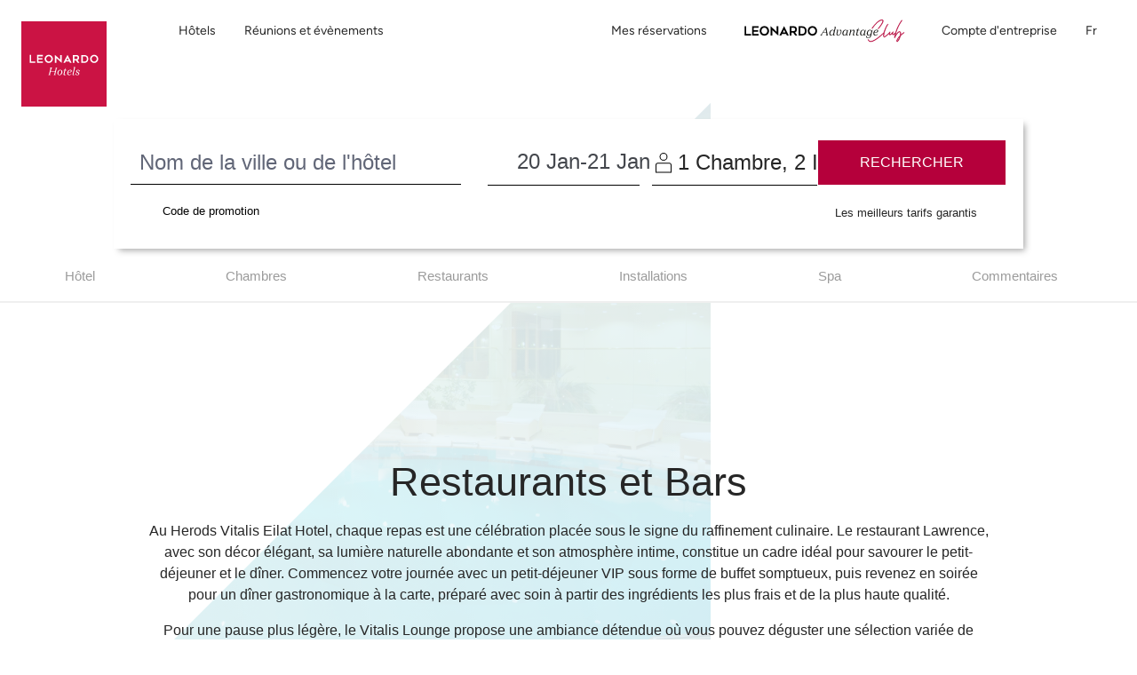

--- FILE ---
content_type: text/html;charset=UTF-8
request_url: https://www.leonardo-hotels.fr/eilat/herods-vitalis-eilat-hotel/restaurants
body_size: 135600
content:
<!--revision force --><!DOCTYPE html><html dir="ltr" lang="fr" data-beasties-container><head>
    <meta charset="utf-8">
    <title>Restaurants | Herods Vitalis Eilat Hotel</title>
    <base href="/">
    <meta name="viewport" content="user-scalable=no, width=device-width, initial-scale=1, minimum-scale=1">
    <meta http-equiv="X-UA-Compatible" content="IE=edge,chrome=1">
    <link rel="preload" href="/assets/fonts/new_homepage/tropical_summer_signature/TropicalSummerSignature.ttf" as="font" crossorigin="anonymous">
    <style>
      @font-face {
        font-family: TropicalSummerSignatureHome;
        src: url(assets/fonts/new_homepage/tropical_summer_signature/TropicalSummerSignature.ttf);
      }
    </style>

<!--    <link rel="preconnect dns-prefetch" href="//sababa.leonardo-hotels.com" crossorigin>
    <link rel="preconnect dns-prefetch" href="//s3.amazonaws.com" crossorigin>
    <link rel="preconnect dns-prefetch" href="//s3.eu-central-1.amazonaws.com" crossorigin>
    <link rel="preconnect dns-prefetch" href="//www.googletagmanager.com" crossorigin>
    <link rel="preconnect dns-prefetch" href="//www.google-analytics.com" crossorigin>

    <link rel="preconnect dns-prefetch" href="//apis.google.com" crossorigin>
    <link rel="preconnect dns-prefetch" href="//www.google.com" crossorigin>
    <link rel="preconnect dns-prefetch" href="//www.gstatic.com" crossorigin>-->

    <link rel="icon" type="image/png" href="/assets/favicon.png">

    <link rel="apple-touch-icon" href="/assets/favicon.png">
    <link rel="apple-touch-icon" sizes="152x152" href="/assets/favicon.png">
    <link rel="apple-touch-icon" sizes="180x180" href="/assets/favicon.png">
    <link rel="apple-touch-icon" sizes="167x167" href="/assets/favicon.png">

    <meta name="apple-mobile-web-app-title" content="Leonardo Hotels">
    <meta name="apple-mobile-web-app-capable" content="yes">
    <meta name="apple-mobile-web-app-status-bar-style" content="black-translucent">

    <link rel="manifest" href="manifest.webmanifest" crossorigin="use-credentials">
    <meta name="theme-color" content="#1976d2">
    <script src="https://cdn.jsdelivr.net/npm/promise-polyfill@8/dist/polyfill.min.js"></script> <!-- Promise polyfill -->
    <script type="text/javaScript" src="https://translate.google.com/translate_a/element.js?cb=googleTranslateElementInit"></script>
    <script src="https://unpkg.com/@googlemaps/markerclustererplus/dist/index.min.js"></script>

    <!-- RateParity -->
    <script>
      window.rptCommandQueue = window.rptCommandQueue || [];
      window.rpt = function() { window.rptCommandQueue.push(...arguments); };
    </script>
    <!-- todo: delete it and replace with svg stripe loader for webpack after angular-cli supports webpack custom configs or after we go with 'ng eject'  -->
    <!-- <script type="text/javascript">
      const ajax = new XMLHttpRequest();
      ajax.open('GET', './assets/sprite.svg', true);
      ajax.send();
      ajax.onload = function() {
        const div = document.createElement('div');
        div.setAttribute('class', 'sprite');
        div.style.visibility = 'hidden';3
        div.innerHTML = ajax.responseText;
        document.body.insertBefore(div, document.body.childNodes[0]);
      };
    </script> -->

  <style>:root{--bs-blue: #007AFF;--bs-indigo: #6610f2;--bs-purple: #6f42c1;--bs-pink: #e83e8c;--bs-red: #B5003B;--bs-orange: #ff6c3d;--bs-yellow: #ffc107;--bs-green: #00C114;--bs-teal: #9DECE1;--bs-cyan: #00abd6;--bs-white: #fff;--bs-gray: #616677;--bs-gray-dark: #343a40;--bs-light-periwinkle: #d5d8e1;--bs-gray-100: #F7F7F7;--bs-gray-150: #EFEFEF;--bs-gray-200: #e9e1e1;--bs-gray-300: #dbdbdb;--bs-gray-400: #a8abb5;--bs-gray-500: #9b9b9b;--bs-gray-600: #616677;--bs-gray-700: #495057;--bs-gray-750: #44474d;--bs-gray-800: #343a40;--bs-gray-900: #333333;--bs-primary: #B5003B;--bs-secondary: #616677;--bs-success: #00C114;--bs-info: #00abd6;--bs-warning: #ffc107;--bs-danger: #B5003B;--bs-light: #fff;--bs-dark: #262626;--bs-primary-rgb: 181, 0, 59;--bs-secondary-rgb: 97, 102, 119;--bs-success-rgb: 0, 193, 20;--bs-info-rgb: 0, 171, 214;--bs-warning-rgb: 255, 193, 7;--bs-danger-rgb: 181, 0, 59;--bs-light-rgb: 255, 255, 255;--bs-dark-rgb: 38, 38, 38;--bs-primary-text-emphasis: rgb(72.4, 0, 23.6);--bs-secondary-text-emphasis: rgb(38.8, 40.8, 47.6);--bs-success-text-emphasis: rgb(0, 77.2, 8);--bs-info-text-emphasis: rgb(0, 68.4, 85.6);--bs-warning-text-emphasis: rgb(102, 77.2, 2.8);--bs-danger-text-emphasis: rgb(72.4, 0, 23.6);--bs-light-text-emphasis: #495057;--bs-dark-text-emphasis: #495057;--bs-primary-bg-subtle: rgb(240.2, 204, 215.8);--bs-secondary-bg-subtle: rgb(223.4, 224.4, 227.8);--bs-success-bg-subtle: rgb(204, 242.6, 208);--bs-info-bg-subtle: rgb(204, 238.2, 246.8);--bs-warning-bg-subtle: rgb(255, 242.6, 205.4);--bs-danger-bg-subtle: rgb(240.2, 204, 215.8);--bs-light-bg-subtle: #fbfbfb;--bs-dark-bg-subtle: #a8abb5;--bs-primary-border-subtle: rgb(225.4, 153, 176.6);--bs-secondary-border-subtle: rgb(191.8, 193.8, 200.6);--bs-success-border-subtle: rgb(153, 230.2, 161);--bs-info-border-subtle: rgb(153, 221.4, 238.6);--bs-warning-border-subtle: rgb(255, 230.2, 155.8);--bs-danger-border-subtle: rgb(225.4, 153, 176.6);--bs-light-border-subtle: #e9e1e1;--bs-dark-border-subtle: #9b9b9b;--bs-white-rgb: 255, 255, 255;--bs-black-rgb: 0, 0, 0;--bs-font-sans-serif: "ITCAvantGardePro", -apple-system, BlinkMacSystemFont, "Segoe UI", Roboto, "Helvetica Neue", Arial, sans-serif, "Apple Color Emoji", "Segoe UI Emoji", "Segoe UI Symbol";--bs-font-monospace: "SFMono-Regular", Menlo, Monaco, Consolas, "Liberation Mono", "Courier New", monospace;--bs-gradient: linear-gradient(180deg, rgba(255, 255, 255, .15), rgba(255, 255, 255, 0));--bs-body-font-family: "ITCAvantGardePro", -apple-system, BlinkMacSystemFont, "Segoe UI", Roboto, "Helvetica Neue", Arial, sans-serif, "Apple Color Emoji", "Segoe UI Emoji", "Segoe UI Symbol";--bs-body-font-size: 1rem;--bs-body-font-weight: 400;--bs-body-line-height: 1.5;--bs-body-color: #262626;--bs-body-color-rgb: 38, 38, 38;--bs-body-bg: #fff;--bs-body-bg-rgb: 255, 255, 255;--bs-emphasis-color: #000;--bs-emphasis-color-rgb: 0, 0, 0;--bs-secondary-color: rgba(38, 38, 38, .75);--bs-secondary-color-rgb: 38, 38, 38;--bs-secondary-bg: #e9e1e1;--bs-secondary-bg-rgb: 233, 225, 225;--bs-tertiary-color: rgba(38, 38, 38, .5);--bs-tertiary-color-rgb: 38, 38, 38;--bs-tertiary-bg: transparent;--bs-tertiary-bg-rgb: 0, 0, 0;--bs-heading-color: inherit;--bs-link-color: #B5003B;--bs-link-color-rgb: 181, 0, 59;--bs-link-decoration: none;--bs-link-hover-color: rgb(153.85, 0, 50.15);--bs-link-hover-color-rgb: 154, 0, 50;--bs-link-hover-decoration: underline;--bs-code-color: #e83e8c;--bs-highlight-color: #262626;--bs-highlight-bg: #fcf8e3;--bs-border-width: 1px;--bs-border-style: solid;--bs-border-color: #dbdbdb;--bs-border-color-translucent: rgba(0, 0, 0, .175);--bs-border-radius: 3px;--bs-border-radius-sm: 3px;--bs-border-radius-lg: 3px;--bs-border-radius-xl: 1rem;--bs-border-radius-xxl: 2rem;--bs-border-radius-2xl: var(--bs-border-radius-xxl);--bs-border-radius-pill: 50rem;--bs-box-shadow: 0 .5rem 1rem rgba(0, 0, 0, .15);--bs-box-shadow-sm: 0 .125rem .25rem rgba(0, 0, 0, .075);--bs-box-shadow-lg: 0 1rem 3rem rgba(0, 0, 0, .175);--bs-box-shadow-inset: inset 0 1px 2px rgba(0, 0, 0, .075);--bs-focus-ring-width: .25rem;--bs-focus-ring-opacity: .25;--bs-focus-ring-color: rgba(181, 0, 59, .25);--bs-form-valid-color: #00C114;--bs-form-valid-border-color: #00C114;--bs-form-invalid-color: #B5003B;--bs-form-invalid-border-color: #B5003B}*,*:before,*:after{box-sizing:border-box}@media (prefers-reduced-motion: no-preference){:root{scroll-behavior:smooth}}body{margin:0;font-family:var(--bs-body-font-family);font-size:var(--bs-body-font-size);font-weight:var(--bs-body-font-weight);line-height:var(--bs-body-line-height);color:var(--bs-body-color);text-align:var(--bs-body-text-align);background-color:var(--bs-body-bg);-webkit-text-size-adjust:100%;-webkit-tap-highlight-color:rgba(0,0,0,0)}h3,h2,h1{margin-top:0;margin-bottom:.5rem;font-family:inherit;font-weight:400;line-height:1.2;color:var(--bs-heading-color)}h1{font-size:calc(1.40625rem + 1.875vw)}@media (min-width: 1200px){h1{font-size:2.8125rem}}h2{font-size:calc(1.325rem + .9vw)}@media (min-width: 1200px){h2{font-size:2rem}}h3{font-size:calc(1.3rem + .6vw)}@media (min-width: 1200px){h3{font-size:1.75rem}}p{margin-top:0;margin-bottom:1rem}ol,ul{padding-left:2rem}ol,ul{margin-top:0;margin-bottom:1rem}strong{font-weight:bolder}small{font-size:.875em}a{color:rgba(var(--bs-link-color-rgb),var(--bs-link-opacity, 1));text-decoration:none}a:hover{--bs-link-color-rgb: var(--bs-link-hover-color-rgb);text-decoration:underline}a:not([href]):not([class]),a:not([href]):not([class]):hover{color:inherit;text-decoration:none}img,svg{vertical-align:middle}label{display:inline-block}button{border-radius:0}button:focus:not(:focus-visible){outline:0}input,button{margin:0;font-family:inherit;font-size:inherit;line-height:inherit}button{text-transform:none}[list]:not([type=date]):not([type=datetime-local]):not([type=month]):not([type=week]):not([type=time])::-webkit-calendar-picker-indicator{display:none!important}button,[type=button],[type=submit]{-webkit-appearance:button}button:not(:disabled),[type=button]:not(:disabled),[type=submit]:not(:disabled){cursor:pointer}[hidden]{display:none!important}.container{--bs-gutter-x: 15px;--bs-gutter-y: 0;width:100%;padding-right:calc(var(--bs-gutter-x) * .5);padding-left:calc(var(--bs-gutter-x) * .5);margin-right:auto;margin-left:auto}@media (min-width: 576px){.container{max-width:540px}}@media (min-width: 768px){.container{max-width:720px}}@media (min-width: 992px){.container{max-width:960px}}@media (min-width: 1200px){.container{max-width:1320px}}:root{--bs-breakpoint-xs: 0;--bs-breakpoint-xs-350: 350px;--bs-breakpoint-sm: 576px;--bs-breakpoint-md: 768px;--bs-breakpoint-lg: 992px;--bs-breakpoint-xl: 1200px}.row{--bs-gutter-x: 30px;--bs-gutter-y: 0;display:flex;flex-wrap:wrap;margin-top:calc(-1 * var(--bs-gutter-y));margin-right:calc(-.5 * var(--bs-gutter-x));margin-left:calc(-.5 * var(--bs-gutter-x))}.row>*{flex-shrink:0;width:100%;max-width:100%;padding-right:calc(var(--bs-gutter-x) * .5);padding-left:calc(var(--bs-gutter-x) * .5);margin-top:var(--bs-gutter-y)}.col{flex:1 0 0%}.col-auto{flex:0 0 auto;width:auto}.col-6{flex:0 0 auto;width:50%}.col-12{flex:0 0 auto;width:100%}.g-0{--bs-gutter-x: 0}.g-0{--bs-gutter-y: 0}@media (min-width: 576px){.col-sm-12{flex:0 0 auto;width:100%}}@media (min-width: 768px){.col-md{flex:1 0 0%}}@media (min-width: 992px){.col-lg-2{flex:0 0 auto;width:16.66666667%}.col-lg-3{flex:0 0 auto;width:25%}.col-lg-4{flex:0 0 auto;width:33.33333333%}.col-lg-5{flex:0 0 auto;width:41.66666667%}.col-lg-8{flex:0 0 auto;width:66.66666667%}}@media (min-width: 1200px){.col-xl-auto{flex:0 0 auto;width:auto}.col-xl-3{flex:0 0 auto;width:25%}.col-xl-6{flex:0 0 auto;width:50%}.col-xl-8{flex:0 0 auto;width:66.66666667%}}.form-control{display:block;width:100%;padding:.5rem 1.75rem;font-size:1rem;font-weight:400;line-height:2;color:#44474d;appearance:none;background-color:#fff;background-clip:padding-box;border:1px solid #a8abb5;border-radius:3px;transition:border-color .15s ease-in-out,box-shadow .15s ease-in-out}@media (prefers-reduced-motion: reduce){.form-control{transition:none}}.form-control:focus{color:#44474d;background-color:#fff;border-color:#00abd6;outline:0;box-shadow:none}.form-control::-webkit-date-and-time-value{min-width:85px;height:2em;margin:0}.form-control::-webkit-datetime-edit{display:block;padding:0}.form-control::placeholder{color:#616677;opacity:1}.form-control:disabled{background-color:#fff;opacity:1}.form-control::file-selector-button{padding:.5rem 1.75rem;margin:-.5rem -1.75rem;margin-inline-end:1.75rem;color:#44474d;background-color:#fff;pointer-events:none;border-color:inherit;border-style:solid;border-width:0;border-inline-end-width:1px;border-radius:0;transition:color .15s ease-in-out,background-color .15s ease-in-out,border-color .15s ease-in-out,box-shadow .15s ease-in-out}@media (prefers-reduced-motion: reduce){.form-control::file-selector-button{transition:none}}.form-control:hover:not(:disabled):not([readonly])::file-selector-button{background-color:#f2f2f2}.form-control-sm{min-height:calc(1.5em + .5rem + 2px);padding:.25rem .5rem;font-size:.875rem;border-radius:3px}.form-control-sm::file-selector-button{padding:.25rem .5rem;margin:-.25rem -.5rem;margin-inline-end:.5rem}.input-group{position:relative;display:flex;flex-wrap:wrap;align-items:stretch;width:100%}.input-group>.form-control{position:relative;flex:1 1 auto;width:1%;min-width:0}.input-group>.form-control:focus{z-index:5}.input-group-text{display:flex;align-items:center;padding:.5rem 1.75rem;font-size:1rem;font-weight:400;line-height:2;color:#44474d;text-align:center;white-space:nowrap;background-color:#fff;border:1px solid transparent;border-radius:3px}.input-group:not(.has-validation)>:not(:last-child):not(.dropdown-toggle):not(.dropdown-menu):not(.form-floating),.input-group:not(.has-validation)>.dropdown-toggle:nth-last-child(n+3),.input-group:not(.has-validation)>.form-floating:not(:last-child)>.form-control{border-top-right-radius:0;border-bottom-right-radius:0}.input-group>:not(:first-child):not(.dropdown-menu):not(.valid-tooltip):not(.valid-feedback):not(.invalid-tooltip):not(.invalid-feedback){margin-left:-1px;border-top-left-radius:0;border-bottom-left-radius:0}.invalid-tooltip{position:absolute;top:100%;z-index:5;display:none;max-width:100%;padding:.25rem .5rem;margin-top:.1rem;font-size:1rem;line-height:1.5;color:#fff;background-color:var(--bs-danger);border-radius:3px}.btn{--bs-btn-padding-x: 1.75rem;--bs-btn-padding-y: .75rem;--bs-btn-font-family: ;--bs-btn-font-size: 1rem;--bs-btn-font-weight: 500;--bs-btn-line-height: 1;--bs-btn-color: var(--bs-body-color);--bs-btn-bg: transparent;--bs-btn-border-width: 1px;--bs-btn-border-color: transparent;--bs-btn-border-radius: 3px;--bs-btn-hover-border-color: transparent;--bs-btn-box-shadow: inset 0 1px 0 rgba(255, 255, 255, .15), 0 1px 1px rgba(0, 0, 0, .075);--bs-btn-disabled-opacity: .65;--bs-btn-focus-box-shadow: 0 0 0 .2rem rgba(var(--bs-btn-focus-shadow-rgb), .5);display:inline-block;padding:var(--bs-btn-padding-y) var(--bs-btn-padding-x);font-family:var(--bs-btn-font-family);font-size:var(--bs-btn-font-size);font-weight:var(--bs-btn-font-weight);line-height:var(--bs-btn-line-height);color:var(--bs-btn-color);text-align:center;vertical-align:middle;cursor:pointer;-webkit-user-select:none;user-select:none;border:var(--bs-btn-border-width) solid var(--bs-btn-border-color);border-radius:var(--bs-btn-border-radius);background-color:var(--bs-btn-bg);transition:color .15s ease-in-out,background-color .15s ease-in-out,border-color .15s ease-in-out,box-shadow .15s ease-in-out}@media (prefers-reduced-motion: reduce){.btn{transition:none}}.btn:hover{color:var(--bs-btn-hover-color);text-decoration:none;background-color:var(--bs-btn-hover-bg);border-color:var(--bs-btn-hover-border-color)}.btn:focus-visible{color:var(--bs-btn-hover-color);background-color:var(--bs-btn-hover-bg);border-color:var(--bs-btn-hover-border-color);outline:0;box-shadow:var(--bs-btn-focus-box-shadow)}.btn:first-child:active{color:var(--bs-btn-active-color);background-color:var(--bs-btn-active-bg);border-color:var(--bs-btn-active-border-color)}.btn:first-child:active:focus-visible{box-shadow:var(--bs-btn-focus-box-shadow)}.btn:disabled{color:var(--bs-btn-disabled-color);pointer-events:none;background-color:var(--bs-btn-disabled-bg);border-color:var(--bs-btn-disabled-border-color);opacity:var(--bs-btn-disabled-opacity)}.btn-primary{--bs-btn-color: #fff;--bs-btn-bg: #B5003B;--bs-btn-border-color: #B5003B;--bs-btn-hover-color: #fff;--bs-btn-hover-bg: rgb(153.85, 0, 50.15);--bs-btn-hover-border-color: rgb(144.8, 0, 47.2);--bs-btn-focus-shadow-rgb: 192, 38, 88;--bs-btn-active-color: #fff;--bs-btn-active-bg: rgb(144.8, 0, 47.2);--bs-btn-active-border-color: rgb(135.75, 0, 44.25);--bs-btn-active-shadow: inset 0 3px 5px rgba(0, 0, 0, .125);--bs-btn-disabled-color: #fff;--bs-btn-disabled-bg: #B5003B;--bs-btn-disabled-border-color: #B5003B}.dropdown{position:relative}.dropdown-menu{--bs-dropdown-zindex: 1000;--bs-dropdown-min-width: 10rem;--bs-dropdown-padding-x: 0;--bs-dropdown-padding-y: .5rem;--bs-dropdown-spacer: 5px;--bs-dropdown-font-size: 1rem;--bs-dropdown-color: #262626;--bs-dropdown-bg: #fff;--bs-dropdown-border-color: rgba(0, 0, 0, .15);--bs-dropdown-border-radius: 3px;--bs-dropdown-border-width: 1px;--bs-dropdown-inner-border-radius: 2px;--bs-dropdown-divider-bg: #e9e1e1;--bs-dropdown-divider-margin-y: .5rem;--bs-dropdown-box-shadow: 0 .5rem 1rem rgba(0, 0, 0, .175);--bs-dropdown-link-color: #333333;--bs-dropdown-link-hover-color: rgb(48.45, 48.45, 48.45);--bs-dropdown-link-hover-bg: #F7F7F7;--bs-dropdown-link-active-color: #fff;--bs-dropdown-link-active-bg: #B5003B;--bs-dropdown-link-disabled-color: #616677;--bs-dropdown-item-padding-x: 1.5rem;--bs-dropdown-item-padding-y: .25rem;--bs-dropdown-header-color: #616677;--bs-dropdown-header-padding-x: 1.5rem;--bs-dropdown-header-padding-y: .5rem;position:absolute;z-index:var(--bs-dropdown-zindex);display:none;min-width:var(--bs-dropdown-min-width);padding:var(--bs-dropdown-padding-y) var(--bs-dropdown-padding-x);margin:0;font-size:var(--bs-dropdown-font-size);color:var(--bs-dropdown-color);text-align:left;list-style:none;background-color:var(--bs-dropdown-bg);background-clip:padding-box;border:var(--bs-dropdown-border-width) solid var(--bs-dropdown-border-color);border-radius:var(--bs-dropdown-border-radius)}.dropdown-item{display:block;width:100%;padding:var(--bs-dropdown-item-padding-y) var(--bs-dropdown-item-padding-x);clear:both;font-weight:400;color:var(--bs-dropdown-link-color);text-align:inherit;white-space:nowrap;background-color:transparent;border:0;border-radius:var(--bs-dropdown-item-border-radius, 0)}.dropdown-item:hover,.dropdown-item:focus{color:var(--bs-dropdown-link-hover-color);text-decoration:none;background-color:var(--bs-dropdown-link-hover-bg)}.dropdown-item:active{color:var(--bs-dropdown-link-active-color);text-decoration:none;background-color:var(--bs-dropdown-link-active-bg)}.dropdown-item:disabled{color:var(--bs-dropdown-link-disabled-color);pointer-events:none;background-color:transparent}.nav-link{display:block;padding:var(--bs-nav-link-padding-y) var(--bs-nav-link-padding-x);font-size:var(--bs-nav-link-font-size);font-weight:var(--bs-nav-link-font-weight);color:var(--bs-nav-link-color);background:none;border:0;transition:color .15s ease-in-out,background-color .15s ease-in-out,border-color .15s ease-in-out}@media (prefers-reduced-motion: reduce){.nav-link{transition:none}}.nav-link:hover,.nav-link:focus{color:var(--bs-nav-link-hover-color);text-decoration:none}.nav-link:focus-visible{outline:0;box-shadow:0 0 0 .25rem #b5003b40}.nav-link:disabled{color:var(--bs-nav-link-disabled-color);pointer-events:none;cursor:default}.navbar{--bs-navbar-padding-x: 0;--bs-navbar-padding-y: 0;--bs-navbar-color: #262626;--bs-navbar-hover-color: rgba(0, 0, 0, .7);--bs-navbar-disabled-color: rgba(0, 0, 0, .3);--bs-navbar-active-color: rgba(0, 0, 0, .9);--bs-navbar-brand-padding-y: 0;--bs-navbar-brand-margin-end: 1rem;--bs-navbar-brand-font-size: 1.25rem;--bs-navbar-brand-color: rgba(0, 0, 0, .9);--bs-navbar-brand-hover-color: rgba(0, 0, 0, .9);--bs-navbar-nav-link-padding-x: 1rem;--bs-navbar-toggler-padding-y: 1rem;--bs-navbar-toggler-padding-x: 1rem;--bs-navbar-toggler-font-size: .875rem;--bs-navbar-toggler-icon-bg: none;--bs-navbar-toggler-border-color: transparent;--bs-navbar-toggler-border-radius: 0;--bs-navbar-toggler-focus-width: .2rem;--bs-navbar-toggler-transition: box-shadow .15s ease-in-out;position:relative;display:flex;flex-wrap:wrap;align-items:center;justify-content:space-between;padding:var(--bs-navbar-padding-y) var(--bs-navbar-padding-x)}.navbar-brand{padding-top:var(--bs-navbar-brand-padding-y);padding-bottom:var(--bs-navbar-brand-padding-y);margin-right:var(--bs-navbar-brand-margin-end);font-size:var(--bs-navbar-brand-font-size);color:var(--bs-navbar-brand-color);white-space:nowrap}.navbar-brand:hover,.navbar-brand:focus{color:var(--bs-navbar-brand-hover-color);text-decoration:none}.navbar-nav{--bs-nav-link-padding-x: 0;--bs-nav-link-padding-y: 0;--bs-nav-link-font-weight: ;--bs-nav-link-color: var(--bs-navbar-color);--bs-nav-link-hover-color: var(--bs-navbar-hover-color);--bs-nav-link-disabled-color: var(--bs-navbar-disabled-color);display:flex;flex-direction:column;padding-left:0;margin-bottom:0;list-style:none}.navbar-nav .dropdown-menu{position:static}.navbar-toggler{padding:var(--bs-navbar-toggler-padding-y) var(--bs-navbar-toggler-padding-x);font-size:var(--bs-navbar-toggler-font-size);line-height:1;color:var(--bs-navbar-color);background-color:transparent;border:var(--bs-border-width) solid var(--bs-navbar-toggler-border-color);border-radius:var(--bs-navbar-toggler-border-radius);transition:var(--bs-navbar-toggler-transition)}@media (prefers-reduced-motion: reduce){.navbar-toggler{transition:none}}.navbar-toggler:hover{text-decoration:none}.navbar-toggler:focus{text-decoration:none;outline:0;box-shadow:0 0 0 var(--bs-navbar-toggler-focus-width)}.navbar-toggler-icon{display:inline-block;width:1.5em;height:1.5em;vertical-align:middle;background-image:var(--bs-navbar-toggler-icon-bg);background-repeat:no-repeat;background-position:center;background-size:100%}@media (min-width: 992px){.navbar-expand-lg{flex-wrap:nowrap;justify-content:flex-start}.navbar-expand-lg .navbar-nav{flex-direction:row}.navbar-expand-lg .navbar-nav .dropdown-menu{position:absolute}.navbar-expand-lg .navbar-nav .nav-link{padding-right:var(--bs-navbar-nav-link-padding-x);padding-left:var(--bs-navbar-nav-link-padding-x)}.navbar-expand-lg .navbar-toggler{display:none}}.breadcrumb{--bs-breadcrumb-padding-x: 1rem;--bs-breadcrumb-padding-y: .75rem;--bs-breadcrumb-margin-bottom: 1rem;--bs-breadcrumb-bg: #e9e1e1;--bs-breadcrumb-border-radius: 3px;--bs-breadcrumb-divider-color: #616677;--bs-breadcrumb-item-padding-x: .5rem;--bs-breadcrumb-item-active-color: #616677;display:flex;flex-wrap:wrap;padding:var(--bs-breadcrumb-padding-y) var(--bs-breadcrumb-padding-x);margin-bottom:var(--bs-breadcrumb-margin-bottom);font-size:var(--bs-breadcrumb-font-size);list-style:none;background-color:var(--bs-breadcrumb-bg);border-radius:var(--bs-breadcrumb-border-radius)}.fixed-top{position:fixed;top:0;right:0;left:0;z-index:1030}.visually-hidden{width:1px!important;height:1px!important;padding:0!important;margin:-1px!important;overflow:hidden!important;clip:rect(0,0,0,0)!important;white-space:nowrap!important;border:0!important}.visually-hidden:not(caption){position:absolute!important}.d-inline-block{display:inline-block!important}.d-block{display:block!important}.d-flex{display:flex!important}.d-none{display:none!important}.shadow-sm{box-shadow:var(--bs-box-shadow-sm)!important}.position-relative{position:relative!important}.position-absolute{position:absolute!important}.h-100{height:100%!important}.flex-fill{flex:1 1 auto!important}.flex-column{flex-direction:column!important}.flex-grow-1{flex-grow:1!important}.justify-content-center{justify-content:center!important}.justify-content-between{justify-content:space-between!important}.align-items-center{align-items:center!important}.mx-1{margin-right:.25rem!important;margin-left:.25rem!important}.mx-2{margin-right:.5rem!important;margin-left:.5rem!important}.mx-auto{margin-right:auto!important;margin-left:auto!important}.mt-0{margin-top:0!important}.mt-1{margin-top:.25rem!important}.mt-3{margin-top:1rem!important}.mt-4{margin-top:1.5rem!important}.mt-5{margin-top:3.5rem!important}.me-2{margin-right:.5rem!important}.mb-2{margin-bottom:.5rem!important}.mb-3{margin-bottom:1rem!important}.mb-4{margin-bottom:1.5rem!important}.p-0{padding:0!important}.p-4{padding:1.5rem!important}.px-0{padding-right:0!important;padding-left:0!important}.px-2{padding-right:.5rem!important;padding-left:.5rem!important}.py-0{padding-top:0!important;padding-bottom:0!important}.py-1{padding-top:.25rem!important;padding-bottom:.25rem!important}.pt-4{padding-top:1.5rem!important}.pt-6{padding-top:4rem!important}.pe-0{padding-right:0!important}.pe-2{padding-right:.5rem!important}.pe-3{padding-right:1rem!important}.pb-0{padding-bottom:0!important}.pb-2{padding-bottom:.5rem!important}.pb-3{padding-bottom:1rem!important}.ps-2{padding-left:.5rem!important}.text-center{text-align:center!important}.text-uppercase{text-transform:uppercase!important}.text-capitalize{text-transform:capitalize!important}.text-secondary{--bs-text-opacity: 1;color:rgba(var(--bs-secondary-rgb),var(--bs-text-opacity))!important}.text-light{--bs-text-opacity: 1;color:rgba(var(--bs-light-rgb),var(--bs-text-opacity))!important}.text-dark{--bs-text-opacity: 1;color:rgba(var(--bs-dark-rgb),var(--bs-text-opacity))!important}.text-white{--bs-text-opacity: 1;color:rgba(var(--bs-white-rgb),var(--bs-text-opacity))!important}.bg-primary{--bs-bg-opacity: 1;background-color:rgba(var(--bs-primary-rgb),var(--bs-bg-opacity))!important}@media (min-width: 576px){.d-sm-block{display:block!important}.mt-sm-0{margin-top:0!important}.pt-sm-5{padding-top:3.5rem!important}}@media (min-width: 768px){.my-md-0{margin-top:0!important;margin-bottom:0!important}.mb-md-0{margin-bottom:0!important}.pb-md-4{padding-bottom:1.5rem!important}}@media (min-width: 992px){.d-lg-inline{display:inline!important}.d-lg-block{display:block!important}.d-lg-flex{display:flex!important}.d-lg-inline-flex{display:inline-flex!important}.d-lg-none{display:none!important}.justify-content-lg-end{justify-content:flex-end!important}.mx-lg-1{margin-right:.25rem!important;margin-left:.25rem!important}.my-lg-4{margin-top:1.5rem!important;margin-bottom:1.5rem!important}.mt-lg-0{margin-top:0!important}.mb-lg-0{margin-bottom:0!important}.mb-lg-1{margin-bottom:.25rem!important}.mb-lg-3{margin-bottom:1rem!important}.mb-lg-4{margin-bottom:1.5rem!important}.ms-lg-4{margin-left:1.5rem!important}.px-lg-3{padding-right:1rem!important;padding-left:1rem!important}.pb-lg-0{padding-bottom:0!important}.pb-lg-5{padding-bottom:3.5rem!important}.ps-lg-0{padding-left:0!important}.ps-lg-3{padding-left:1rem!important}}@media (min-width: 1200px){.mt-xl-0{margin-top:0!important}.me-xl-4{margin-right:1.5rem!important}}@media print{.d-print-none{display:none!important}}.background-image{display:block;width:100%;position:relative;z-index:0}.hotel-subpage-background-image{position:absolute;z-index:-1;width:400px;top:-130px;inset-inline-end:-300px}@media (min-width: 992px){.hotel-subpage-background-image{position:absolute;z-index:-1;width:800px;top:-400px;inset-inline-end:0}}button:focus{outline:0}.btn{white-space:nowrap}.btn:focus,.btn:active:focus{box-shadow:none}.gallery-thumbnail{cursor:pointer;position:relative;display:inline-flex;width:100%;z-index:1}.input-group-prepend+.form-control{border:0;outline:none}.form-control:disabled{color:#a8abb5;border-color:#dbdbdb}.form-control:disabled:hover{color:#a8abb5;border-color:#dbdbdb}.form-control:hover{color:#44474d;border-color:#44474d}.form-control:focus:hover{color:#44474d;border-color:#00abd6}.form-control::-ms-clear{display:none}.app-link,.app-link:not([href]):not([tabindex]),a.app-link,a.app-link:not([href]):not([tabindex]){color:#00abd6;border-bottom:1px solid #00abd6;cursor:pointer;line-height:1;text-decoration:none}.app-link:hover,.app-link:not([href]):not([tabindex]):hover,a.app-link:hover,a.app-link:not([href]):not([tabindex]):hover{color:#0091b6;border-bottom-color:#0091b6}.navbar-toggler{fill:#fff;appearance:none}.navbar-toggler:focus{box-shadow:none}.navbar-brand{fill:#fff}@media print{body .app__main{overflow:hidden}body a{page-break-inside:avoid}body h1,body h2,body h3{page-break-after:avoid;page-break-inside:avoid}body img{page-break-inside:avoid;page-break-after:avoid}body ul,body ol{page-break-before:avoid}}small{font-size:80%!important}.text-secondary{color:#616677!important}.cursor-pointer{cursor:pointer}.sticky-helper-element{height:1px;margin-top:-1px}@media (min-width: 992px){.sticky-helper-element{margin-top:11rem!important}}.w-100{width:100%!important}html,body{height:100%;padding:0;text-align:start}@supports (-moz-appearance: none){html,body{scroll-behavior:auto!important}}*:focus{outline:none}@media print{html>body>*:not(app-root){display:none!important}nav{display:none!important}}
</style><link rel="stylesheet" href="styles-WDD2W6YX.css" crossorigin="anonymous" media="print" onload="this.media='all'"><noscript><link rel="stylesheet" href="styles-WDD2W6YX.css" crossorigin="anonymous"></noscript><style ng-app-id="serverApp">@font-face{font-family:Domine;font-style:normal;font-weight:400;font-display:swap;src:url(https://fonts.gstatic.com/s/domine/v25/L0xhDFMnlVwD4h3Lt9JWnbX3jG-2X3LAE1QfE4Gu.woff2) format("woff2");unicode-range:U+0100-02BA,U+02BD-02C5,U+02C7-02CC,U+02CE-02D7,U+02DD-02FF,U+0304,U+0308,U+0329,U+1D00-1DBF,U+1E00-1E9F,U+1EF2-1EFF,U+2020,U+20A0-20AB,U+20AD-20C0,U+2113,U+2C60-2C7F,U+A720-A7FF}@font-face{font-family:Domine;font-style:normal;font-weight:400;font-display:swap;src:url(https://fonts.gstatic.com/s/domine/v25/L0xhDFMnlVwD4h3Lt9JWnbX3jG-2X3LAE1ofEw.woff2) format("woff2");unicode-range:U+0000-00FF,U+0131,U+0152-0153,U+02BB-02BC,U+02C6,U+02DA,U+02DC,U+0304,U+0308,U+0329,U+2000-206F,U+20AC,U+2122,U+2191,U+2193,U+2212,U+2215,U+FEFF,U+FFFD}@font-face{font-family:"Source Serif 4";font-style:normal;font-weight:200 900;font-display:swap;src:url(https://fonts.gstatic.com/s/sourceserif4/v14/vEFI2_tTDB4M7-auWDN0ahZJW1gW8tenXg.woff2) format("woff2");unicode-range:U+0460-052F,U+1C80-1C8A,U+20B4,U+2DE0-2DFF,U+A640-A69F,U+FE2E-FE2F}@font-face{font-family:"Source Serif 4";font-style:normal;font-weight:200 900;font-display:swap;src:url(https://fonts.gstatic.com/s/sourceserif4/v14/vEFI2_tTDB4M7-auWDN0ahZJW1gf8tenXg.woff2) format("woff2");unicode-range:U+0301,U+0400-045F,U+0490-0491,U+04B0-04B1,U+2116}@font-face{font-family:"Source Serif 4";font-style:normal;font-weight:200 900;font-display:swap;src:url(https://fonts.gstatic.com/s/sourceserif4/v14/vEFI2_tTDB4M7-auWDN0ahZJW1gY8tenXg.woff2) format("woff2");unicode-range:U+0370-0377,U+037A-037F,U+0384-038A,U+038C,U+038E-03A1,U+03A3-03FF}@font-face{font-family:"Source Serif 4";font-style:normal;font-weight:200 900;font-display:swap;src:url(https://fonts.gstatic.com/s/sourceserif4/v14/vEFI2_tTDB4M7-auWDN0ahZJW1gU8tenXg.woff2) format("woff2");unicode-range:U+0102-0103,U+0110-0111,U+0128-0129,U+0168-0169,U+01A0-01A1,U+01AF-01B0,U+0300-0301,U+0303-0304,U+0308-0309,U+0323,U+0329,U+1EA0-1EF9,U+20AB}@font-face{font-family:"Source Serif 4";font-style:normal;font-weight:200 900;font-display:swap;src:url(https://fonts.gstatic.com/s/sourceserif4/v14/vEFI2_tTDB4M7-auWDN0ahZJW1gV8tenXg.woff2) format("woff2");unicode-range:U+0100-02BA,U+02BD-02C5,U+02C7-02CC,U+02CE-02D7,U+02DD-02FF,U+0304,U+0308,U+0329,U+1D00-1DBF,U+1E00-1E9F,U+1EF2-1EFF,U+2020,U+20A0-20AB,U+20AD-20C0,U+2113,U+2C60-2C7F,U+A720-A7FF}@font-face{font-family:"Source Serif 4";font-style:normal;font-weight:200 900;font-display:swap;src:url(https://fonts.gstatic.com/s/sourceserif4/v14/vEFI2_tTDB4M7-auWDN0ahZJW1gb8tc.woff2) format("woff2");unicode-range:U+0000-00FF,U+0131,U+0152-0153,U+02BB-02BC,U+02C6,U+02DA,U+02DC,U+0304,U+0308,U+0329,U+2000-206F,U+20AC,U+2122,U+2191,U+2193,U+2212,U+2215,U+FEFF,U+FFFD}@font-face{font-family:"Source Serif 4";font-style:italic;font-weight:200 900;font-display:swap;src:url(https://fonts.gstatic.com/s/sourceserif4/v14/vEFK2_tTDB4M7-auWDN0ahZJW1gewti_Wo7H.woff2) format("woff2");unicode-range:U+0460-052F,U+1C80-1C8A,U+20B4,U+2DE0-2DFF,U+A640-A69F,U+FE2E-FE2F}@font-face{font-family:"Source Serif 4";font-style:italic;font-weight:200 900;font-display:swap;src:url(https://fonts.gstatic.com/s/sourceserif4/v14/vEFK2_tTDB4M7-auWDN0ahZJW1gewtG_Wo7H.woff2) format("woff2");unicode-range:U+0301,U+0400-045F,U+0490-0491,U+04B0-04B1,U+2116}@font-face{font-family:"Source Serif 4";font-style:italic;font-weight:200 900;font-display:swap;src:url(https://fonts.gstatic.com/s/sourceserif4/v14/vEFK2_tTDB4M7-auWDN0ahZJW1gewta_Wo7H.woff2) format("woff2");unicode-range:U+0370-0377,U+037A-037F,U+0384-038A,U+038C,U+038E-03A1,U+03A3-03FF}@font-face{font-family:"Source Serif 4";font-style:italic;font-weight:200 900;font-display:swap;src:url(https://fonts.gstatic.com/s/sourceserif4/v14/vEFK2_tTDB4M7-auWDN0ahZJW1gewtq_Wo7H.woff2) format("woff2");unicode-range:U+0102-0103,U+0110-0111,U+0128-0129,U+0168-0169,U+01A0-01A1,U+01AF-01B0,U+0300-0301,U+0303-0304,U+0308-0309,U+0323,U+0329,U+1EA0-1EF9,U+20AB}@font-face{font-family:"Source Serif 4";font-style:italic;font-weight:200 900;font-display:swap;src:url(https://fonts.gstatic.com/s/sourceserif4/v14/vEFK2_tTDB4M7-auWDN0ahZJW1gewtu_Wo7H.woff2) format("woff2");unicode-range:U+0100-02BA,U+02BD-02C5,U+02C7-02CC,U+02CE-02D7,U+02DD-02FF,U+0304,U+0308,U+0329,U+1D00-1DBF,U+1E00-1E9F,U+1EF2-1EFF,U+2020,U+20A0-20AB,U+20AD-20C0,U+2113,U+2C60-2C7F,U+A720-A7FF}@font-face{font-family:"Source Serif 4";font-style:italic;font-weight:200 900;font-display:swap;src:url(https://fonts.gstatic.com/s/sourceserif4/v14/vEFK2_tTDB4M7-auWDN0ahZJW1gewtW_Wg.woff2) format("woff2");unicode-range:U+0000-00FF,U+0131,U+0152-0153,U+02BB-02BC,U+02C6,U+02DA,U+02DC,U+0304,U+0308,U+0329,U+2000-206F,U+20AC,U+2122,U+2191,U+2193,U+2212,U+2215,U+FEFF,U+FFFD}@font-face{font-family:Material Symbols Outlined;font-style:normal;font-weight:400;src:url(https://fonts.gstatic.com/s/materialsymbolsoutlined/v309/kJF1BvYX7BgnkSrUwT8OhrdQw4oELdPIeeII9v6oDMzByHX9rA6RzaxHMPdY43zj-jCxv3fzvRNU22ZXGJpEpjC_1v-p_4MrImHCIJIZrDCvHOej.woff2) format("woff2")}.material-symbols-outlined[_ngcontent-serverApp-c228153361]{font-family:Material Symbols Outlined;font-weight:400;font-style:normal;font-size:24px;line-height:1;letter-spacing:normal;text-transform:none;display:inline-block;white-space:nowrap;word-wrap:normal;direction:ltr;-webkit-font-feature-settings:"liga";-webkit-font-smoothing:antialiased}main[_ngcontent-serverApp-c228153361]{display:flex;flex:1 1 auto;flex-direction:column;min-height:100vh;overflow-x:hidden}@media (min-width: 992px){main[_ngcontent-serverApp-c228153361]{overflow-x:initial}}@media (max-width: 991.98px){main[_ngcontent-serverApp-c228153361]:has(app-sustainability){overflow-x:unset}}</style><style ng-app-id="serverApp">@font-face{font-family:Domine;font-style:normal;font-weight:400;font-display:swap;src:url(https://fonts.gstatic.com/s/domine/v25/L0xhDFMnlVwD4h3Lt9JWnbX3jG-2X3LAE1QfE4Gu.woff2) format("woff2");unicode-range:U+0100-02BA,U+02BD-02C5,U+02C7-02CC,U+02CE-02D7,U+02DD-02FF,U+0304,U+0308,U+0329,U+1D00-1DBF,U+1E00-1E9F,U+1EF2-1EFF,U+2020,U+20A0-20AB,U+20AD-20C0,U+2113,U+2C60-2C7F,U+A720-A7FF}@font-face{font-family:Domine;font-style:normal;font-weight:400;font-display:swap;src:url(https://fonts.gstatic.com/s/domine/v25/L0xhDFMnlVwD4h3Lt9JWnbX3jG-2X3LAE1ofEw.woff2) format("woff2");unicode-range:U+0000-00FF,U+0131,U+0152-0153,U+02BB-02BC,U+02C6,U+02DA,U+02DC,U+0304,U+0308,U+0329,U+2000-206F,U+20AC,U+2122,U+2191,U+2193,U+2212,U+2215,U+FEFF,U+FFFD}@font-face{font-family:"Source Serif 4";font-style:normal;font-weight:200 900;font-display:swap;src:url(https://fonts.gstatic.com/s/sourceserif4/v14/vEFI2_tTDB4M7-auWDN0ahZJW1gW8tenXg.woff2) format("woff2");unicode-range:U+0460-052F,U+1C80-1C8A,U+20B4,U+2DE0-2DFF,U+A640-A69F,U+FE2E-FE2F}@font-face{font-family:"Source Serif 4";font-style:normal;font-weight:200 900;font-display:swap;src:url(https://fonts.gstatic.com/s/sourceserif4/v14/vEFI2_tTDB4M7-auWDN0ahZJW1gf8tenXg.woff2) format("woff2");unicode-range:U+0301,U+0400-045F,U+0490-0491,U+04B0-04B1,U+2116}@font-face{font-family:"Source Serif 4";font-style:normal;font-weight:200 900;font-display:swap;src:url(https://fonts.gstatic.com/s/sourceserif4/v14/vEFI2_tTDB4M7-auWDN0ahZJW1gY8tenXg.woff2) format("woff2");unicode-range:U+0370-0377,U+037A-037F,U+0384-038A,U+038C,U+038E-03A1,U+03A3-03FF}@font-face{font-family:"Source Serif 4";font-style:normal;font-weight:200 900;font-display:swap;src:url(https://fonts.gstatic.com/s/sourceserif4/v14/vEFI2_tTDB4M7-auWDN0ahZJW1gU8tenXg.woff2) format("woff2");unicode-range:U+0102-0103,U+0110-0111,U+0128-0129,U+0168-0169,U+01A0-01A1,U+01AF-01B0,U+0300-0301,U+0303-0304,U+0308-0309,U+0323,U+0329,U+1EA0-1EF9,U+20AB}@font-face{font-family:"Source Serif 4";font-style:normal;font-weight:200 900;font-display:swap;src:url(https://fonts.gstatic.com/s/sourceserif4/v14/vEFI2_tTDB4M7-auWDN0ahZJW1gV8tenXg.woff2) format("woff2");unicode-range:U+0100-02BA,U+02BD-02C5,U+02C7-02CC,U+02CE-02D7,U+02DD-02FF,U+0304,U+0308,U+0329,U+1D00-1DBF,U+1E00-1E9F,U+1EF2-1EFF,U+2020,U+20A0-20AB,U+20AD-20C0,U+2113,U+2C60-2C7F,U+A720-A7FF}@font-face{font-family:"Source Serif 4";font-style:normal;font-weight:200 900;font-display:swap;src:url(https://fonts.gstatic.com/s/sourceserif4/v14/vEFI2_tTDB4M7-auWDN0ahZJW1gb8tc.woff2) format("woff2");unicode-range:U+0000-00FF,U+0131,U+0152-0153,U+02BB-02BC,U+02C6,U+02DA,U+02DC,U+0304,U+0308,U+0329,U+2000-206F,U+20AC,U+2122,U+2191,U+2193,U+2212,U+2215,U+FEFF,U+FFFD}@font-face{font-family:"Source Serif 4";font-style:italic;font-weight:200 900;font-display:swap;src:url(https://fonts.gstatic.com/s/sourceserif4/v14/vEFK2_tTDB4M7-auWDN0ahZJW1gewti_Wo7H.woff2) format("woff2");unicode-range:U+0460-052F,U+1C80-1C8A,U+20B4,U+2DE0-2DFF,U+A640-A69F,U+FE2E-FE2F}@font-face{font-family:"Source Serif 4";font-style:italic;font-weight:200 900;font-display:swap;src:url(https://fonts.gstatic.com/s/sourceserif4/v14/vEFK2_tTDB4M7-auWDN0ahZJW1gewtG_Wo7H.woff2) format("woff2");unicode-range:U+0301,U+0400-045F,U+0490-0491,U+04B0-04B1,U+2116}@font-face{font-family:"Source Serif 4";font-style:italic;font-weight:200 900;font-display:swap;src:url(https://fonts.gstatic.com/s/sourceserif4/v14/vEFK2_tTDB4M7-auWDN0ahZJW1gewta_Wo7H.woff2) format("woff2");unicode-range:U+0370-0377,U+037A-037F,U+0384-038A,U+038C,U+038E-03A1,U+03A3-03FF}@font-face{font-family:"Source Serif 4";font-style:italic;font-weight:200 900;font-display:swap;src:url(https://fonts.gstatic.com/s/sourceserif4/v14/vEFK2_tTDB4M7-auWDN0ahZJW1gewtq_Wo7H.woff2) format("woff2");unicode-range:U+0102-0103,U+0110-0111,U+0128-0129,U+0168-0169,U+01A0-01A1,U+01AF-01B0,U+0300-0301,U+0303-0304,U+0308-0309,U+0323,U+0329,U+1EA0-1EF9,U+20AB}@font-face{font-family:"Source Serif 4";font-style:italic;font-weight:200 900;font-display:swap;src:url(https://fonts.gstatic.com/s/sourceserif4/v14/vEFK2_tTDB4M7-auWDN0ahZJW1gewtu_Wo7H.woff2) format("woff2");unicode-range:U+0100-02BA,U+02BD-02C5,U+02C7-02CC,U+02CE-02D7,U+02DD-02FF,U+0304,U+0308,U+0329,U+1D00-1DBF,U+1E00-1E9F,U+1EF2-1EFF,U+2020,U+20A0-20AB,U+20AD-20C0,U+2113,U+2C60-2C7F,U+A720-A7FF}@font-face{font-family:"Source Serif 4";font-style:italic;font-weight:200 900;font-display:swap;src:url(https://fonts.gstatic.com/s/sourceserif4/v14/vEFK2_tTDB4M7-auWDN0ahZJW1gewtW_Wg.woff2) format("woff2");unicode-range:U+0000-00FF,U+0131,U+0152-0153,U+02BB-02BC,U+02C6,U+02DA,U+02DC,U+0304,U+0308,U+0329,U+2000-206F,U+20AC,U+2122,U+2191,U+2193,U+2212,U+2215,U+FEFF,U+FFFD}@font-face{font-family:Material Symbols Outlined;font-style:normal;font-weight:400;src:url(https://fonts.gstatic.com/s/materialsymbolsoutlined/v309/kJF1BvYX7BgnkSrUwT8OhrdQw4oELdPIeeII9v6oDMzByHX9rA6RzaxHMPdY43zj-jCxv3fzvRNU22ZXGJpEpjC_1v-p_4MrImHCIJIZrDCvHOej.woff2) format("woff2")}.material-symbols-outlined[_ngcontent-serverApp-c2726188066]{font-family:Material Symbols Outlined;font-weight:400;font-style:normal;font-size:24px;line-height:1;letter-spacing:normal;text-transform:none;display:inline-block;white-space:nowrap;word-wrap:normal;direction:ltr;-webkit-font-feature-settings:"liga";-webkit-font-smoothing:antialiased}.navbar-container[_ngcontent-serverApp-c2726188066]{display:flex;justify-content:space-between;width:100%}[_nghost-serverApp-c2726188066]{font-family:Figtree,ITCAvantGardePro,-apple-system,BlinkMacSystemFont,Segoe UI,Roboto,Helvetica Neue,Arial,sans-serif,"Apple Color Emoji","Segoe UI Emoji",Segoe UI Symbol;min-width:23.5rem;font-size:.875rem}@media (min-width: 992px){[_nghost-serverApp-c2726188066]{background-color:transparent!important;box-shadow:none!important;position:relative}[_nghost-serverApp-c2726188066]   .logo-back-white[_ngcontent-serverApp-c2726188066]:after{content:" ";display:block;height:12rem;position:absolute;top:100%;width:12rem;z-index:1}}[_nghost-serverApp-c2726188066]   .nav-link[_ngcontent-serverApp-c2726188066]{color:#262626}[_nghost-serverApp-c2726188066]   .nav-link.active[_ngcontent-serverApp-c2726188066]{font-weight:600}.fixed-top[_nghost-serverApp-c2726188066]{position:fixed}@media (min-width: 992px){.fixed-top[_nghost-serverApp-c2726188066]{position:relative}}.navbar-white[_nghost-serverApp-c2726188066]   a[_ngcontent-serverApp-c2726188066], .navbar-white[_nghost-serverApp-c2726188066]     button, .navbar-white[_nghost-serverApp-c2726188066]     svg{color:#fff!important;fill:#fff}.navbar-white[_nghost-serverApp-c2726188066]   img[alt=AdvantageCLUB][_ngcontent-serverApp-c2726188066]{filter:invert(1)}@media (min-width: 992px){.navbar-collapsed[_nghost-serverApp-c2726188066]{background-color:#fff9!important;position:absolute}}.navbar-collapsed[_nghost-serverApp-c2726188066]   .navbar-text[_ngcontent-serverApp-c2726188066]{color:#262626}.navbar-collapsed[_nghost-serverApp-c2726188066]   .myAccount[_ngcontent-serverApp-c2726188066], .navbar-collapsed[_nghost-serverApp-c2726188066]   .logout[_ngcontent-serverApp-c2726188066]{color:#00abd6}@media (min-width: 992px){.navbar-compact[_nghost-serverApp-c2726188066]{background-color:#fff!important;box-shadow:none!important;border-bottom:1px solid #dbdbdb;height:auto;background:#fff}.navbar-compact[_nghost-serverApp-c2726188066]   .navbar-brand[_ngcontent-serverApp-c2726188066]:after{border-inline-end:1px solid #dbdbdb;content:" ";display:block;height:1.5rem;position:absolute;inset-inline-start:110px;top:50%;transform:translateY(-50%)}}.navbar-compact[_nghost-serverApp-c2726188066]   .navbar-text[_ngcontent-serverApp-c2726188066]{color:#262626}.navbar-collapse[_ngcontent-serverApp-c2726188066]{max-height:calc(100vh - 3.45rem);height:calc(100vh - 3.45rem)}.navbar-brand[_ngcontent-serverApp-c2726188066]   .title[_ngcontent-serverApp-c2726188066]{margin-inline-start:1rem}@media (min-width: 992px){.navbar-brand[_ngcontent-serverApp-c2726188066]{height:1.3125rem;width:130px;margin-inline-start:1.5rem}}@media (min-width: 1200px){.navbar-brand[_ngcontent-serverApp-c2726188066]{width:145px;margin-inline-start:1.5rem}}.myAccount[_ngcontent-serverApp-c2726188066], .logout[_ngcontent-serverApp-c2726188066]{text-decoration:underline!important}.advantage-club[_ngcontent-serverApp-c2726188066]{height:1.3125rem;display:flex;align-items:center}.advantage-club[_ngcontent-serverApp-c2726188066]     svg{height:1.5625rem;width:7.75rem}.advantage-club[_ngcontent-serverApp-c2726188066]   img[_ngcontent-serverApp-c2726188066]{width:200px;max-width:100%}.big-logo[_ngcontent-serverApp-c2726188066]{top:0;z-index:1;max-width:96px}.small-logo[_ngcontent-serverApp-c2726188066]{top:50%;transform:translateY(-50%);width:95px;height:35px;padding-inline-end:10px;object-fit:contain}.small-logo-before[_ngcontent-serverApp-c2726188066]:before{content:" ";width:96px;height:96px;position:relative;z-index:1;background-image:url(/assets/images/logo2_red.svg)}.navbar-brand-hide[_ngcontent-serverApp-c2726188066]   .small-logo[_ngcontent-serverApp-c2726188066]{display:none!important}.navbar-brand-hide[_ngcontent-serverApp-c2726188066]:after{display:none!important}.nav-link[_ngcontent-serverApp-c2726188066]{border:0;appearance:none;background:transparent}.navbar__user[_ngcontent-serverApp-c2726188066]{max-width:6.5rem}@media (min-width: 576px){.navbar__user[_ngcontent-serverApp-c2726188066]{max-width:22rem}}@media (min-width: 768px){.navbar__user[_ngcontent-serverApp-c2726188066]{max-width:34rem}}@media (min-width: 992px){.navbar__user[_ngcontent-serverApp-c2726188066]{max-width:48rem}}@media (min-width: 1200px){.navbar__user[_ngcontent-serverApp-c2726188066]{max-width:61rem}}.section--stuck[_nghost-serverApp-c2726188066], .section--stuck   [_nghost-serverApp-c2726188066]{position:fixed;background-color:#fff!important;height:50px;border-bottom:none;z-index:1060}app-navbar-mobile-toggler[_ngcontent-serverApp-c2726188066]:first-of-type{margin-inline-start:auto}</style><style ng-app-id="serverApp">@font-face{font-family:Domine;font-style:normal;font-weight:400;font-display:swap;src:url(https://fonts.gstatic.com/s/domine/v25/L0xhDFMnlVwD4h3Lt9JWnbX3jG-2X3LAE1QfE4Gu.woff2) format("woff2");unicode-range:U+0100-02BA,U+02BD-02C5,U+02C7-02CC,U+02CE-02D7,U+02DD-02FF,U+0304,U+0308,U+0329,U+1D00-1DBF,U+1E00-1E9F,U+1EF2-1EFF,U+2020,U+20A0-20AB,U+20AD-20C0,U+2113,U+2C60-2C7F,U+A720-A7FF}@font-face{font-family:Domine;font-style:normal;font-weight:400;font-display:swap;src:url(https://fonts.gstatic.com/s/domine/v25/L0xhDFMnlVwD4h3Lt9JWnbX3jG-2X3LAE1ofEw.woff2) format("woff2");unicode-range:U+0000-00FF,U+0131,U+0152-0153,U+02BB-02BC,U+02C6,U+02DA,U+02DC,U+0304,U+0308,U+0329,U+2000-206F,U+20AC,U+2122,U+2191,U+2193,U+2212,U+2215,U+FEFF,U+FFFD}@font-face{font-family:"Source Serif 4";font-style:normal;font-weight:200 900;font-display:swap;src:url(https://fonts.gstatic.com/s/sourceserif4/v14/vEFI2_tTDB4M7-auWDN0ahZJW1gW8tenXg.woff2) format("woff2");unicode-range:U+0460-052F,U+1C80-1C8A,U+20B4,U+2DE0-2DFF,U+A640-A69F,U+FE2E-FE2F}@font-face{font-family:"Source Serif 4";font-style:normal;font-weight:200 900;font-display:swap;src:url(https://fonts.gstatic.com/s/sourceserif4/v14/vEFI2_tTDB4M7-auWDN0ahZJW1gf8tenXg.woff2) format("woff2");unicode-range:U+0301,U+0400-045F,U+0490-0491,U+04B0-04B1,U+2116}@font-face{font-family:"Source Serif 4";font-style:normal;font-weight:200 900;font-display:swap;src:url(https://fonts.gstatic.com/s/sourceserif4/v14/vEFI2_tTDB4M7-auWDN0ahZJW1gY8tenXg.woff2) format("woff2");unicode-range:U+0370-0377,U+037A-037F,U+0384-038A,U+038C,U+038E-03A1,U+03A3-03FF}@font-face{font-family:"Source Serif 4";font-style:normal;font-weight:200 900;font-display:swap;src:url(https://fonts.gstatic.com/s/sourceserif4/v14/vEFI2_tTDB4M7-auWDN0ahZJW1gU8tenXg.woff2) format("woff2");unicode-range:U+0102-0103,U+0110-0111,U+0128-0129,U+0168-0169,U+01A0-01A1,U+01AF-01B0,U+0300-0301,U+0303-0304,U+0308-0309,U+0323,U+0329,U+1EA0-1EF9,U+20AB}@font-face{font-family:"Source Serif 4";font-style:normal;font-weight:200 900;font-display:swap;src:url(https://fonts.gstatic.com/s/sourceserif4/v14/vEFI2_tTDB4M7-auWDN0ahZJW1gV8tenXg.woff2) format("woff2");unicode-range:U+0100-02BA,U+02BD-02C5,U+02C7-02CC,U+02CE-02D7,U+02DD-02FF,U+0304,U+0308,U+0329,U+1D00-1DBF,U+1E00-1E9F,U+1EF2-1EFF,U+2020,U+20A0-20AB,U+20AD-20C0,U+2113,U+2C60-2C7F,U+A720-A7FF}@font-face{font-family:"Source Serif 4";font-style:normal;font-weight:200 900;font-display:swap;src:url(https://fonts.gstatic.com/s/sourceserif4/v14/vEFI2_tTDB4M7-auWDN0ahZJW1gb8tc.woff2) format("woff2");unicode-range:U+0000-00FF,U+0131,U+0152-0153,U+02BB-02BC,U+02C6,U+02DA,U+02DC,U+0304,U+0308,U+0329,U+2000-206F,U+20AC,U+2122,U+2191,U+2193,U+2212,U+2215,U+FEFF,U+FFFD}@font-face{font-family:"Source Serif 4";font-style:italic;font-weight:200 900;font-display:swap;src:url(https://fonts.gstatic.com/s/sourceserif4/v14/vEFK2_tTDB4M7-auWDN0ahZJW1gewti_Wo7H.woff2) format("woff2");unicode-range:U+0460-052F,U+1C80-1C8A,U+20B4,U+2DE0-2DFF,U+A640-A69F,U+FE2E-FE2F}@font-face{font-family:"Source Serif 4";font-style:italic;font-weight:200 900;font-display:swap;src:url(https://fonts.gstatic.com/s/sourceserif4/v14/vEFK2_tTDB4M7-auWDN0ahZJW1gewtG_Wo7H.woff2) format("woff2");unicode-range:U+0301,U+0400-045F,U+0490-0491,U+04B0-04B1,U+2116}@font-face{font-family:"Source Serif 4";font-style:italic;font-weight:200 900;font-display:swap;src:url(https://fonts.gstatic.com/s/sourceserif4/v14/vEFK2_tTDB4M7-auWDN0ahZJW1gewta_Wo7H.woff2) format("woff2");unicode-range:U+0370-0377,U+037A-037F,U+0384-038A,U+038C,U+038E-03A1,U+03A3-03FF}@font-face{font-family:"Source Serif 4";font-style:italic;font-weight:200 900;font-display:swap;src:url(https://fonts.gstatic.com/s/sourceserif4/v14/vEFK2_tTDB4M7-auWDN0ahZJW1gewtq_Wo7H.woff2) format("woff2");unicode-range:U+0102-0103,U+0110-0111,U+0128-0129,U+0168-0169,U+01A0-01A1,U+01AF-01B0,U+0300-0301,U+0303-0304,U+0308-0309,U+0323,U+0329,U+1EA0-1EF9,U+20AB}@font-face{font-family:"Source Serif 4";font-style:italic;font-weight:200 900;font-display:swap;src:url(https://fonts.gstatic.com/s/sourceserif4/v14/vEFK2_tTDB4M7-auWDN0ahZJW1gewtu_Wo7H.woff2) format("woff2");unicode-range:U+0100-02BA,U+02BD-02C5,U+02C7-02CC,U+02CE-02D7,U+02DD-02FF,U+0304,U+0308,U+0329,U+1D00-1DBF,U+1E00-1E9F,U+1EF2-1EFF,U+2020,U+20A0-20AB,U+20AD-20C0,U+2113,U+2C60-2C7F,U+A720-A7FF}@font-face{font-family:"Source Serif 4";font-style:italic;font-weight:200 900;font-display:swap;src:url(https://fonts.gstatic.com/s/sourceserif4/v14/vEFK2_tTDB4M7-auWDN0ahZJW1gewtW_Wg.woff2) format("woff2");unicode-range:U+0000-00FF,U+0131,U+0152-0153,U+02BB-02BC,U+02C6,U+02DA,U+02DC,U+0304,U+0308,U+0329,U+2000-206F,U+20AC,U+2122,U+2191,U+2193,U+2212,U+2215,U+FEFF,U+FFFD}@font-face{font-family:Material Symbols Outlined;font-style:normal;font-weight:400;src:url(https://fonts.gstatic.com/s/materialsymbolsoutlined/v309/kJF1BvYX7BgnkSrUwT8OhrdQw4oELdPIeeII9v6oDMzByHX9rA6RzaxHMPdY43zj-jCxv3fzvRNU22ZXGJpEpjC_1v-p_4MrImHCIJIZrDCvHOej.woff2) format("woff2")}.material-symbols-outlined[_ngcontent-serverApp-c1570972508]{font-family:Material Symbols Outlined;font-weight:400;font-style:normal;font-size:24px;line-height:1;letter-spacing:normal;text-transform:none;display:inline-block;white-space:nowrap;word-wrap:normal;direction:ltr;-webkit-font-feature-settings:"liga";-webkit-font-smoothing:antialiased}.footer[_ngcontent-serverApp-c1570972508]{font-family:Figtree,ITCAvantGardePro,-apple-system,BlinkMacSystemFont,Segoe UI,Roboto,Helvetica Neue,Arial,sans-serif,"Apple Color Emoji","Segoe UI Emoji",Segoe UI Symbol;color:#fff;background-color:#fff;position:relative;padding-top:4rem;padding-bottom:70px}.footer[_ngcontent-serverApp-c1570972508]   ul[_ngcontent-serverApp-c1570972508], .footer[_ngcontent-serverApp-c1570972508]   li[_ngcontent-serverApp-c1570972508]{margin:0;padding:0;list-style:none}.footer[_ngcontent-serverApp-c1570972508]   a[_ngcontent-serverApp-c1570972508]{color:#495057;cursor:pointer;text-transform:capitalize}.footer__linkGroup-container[_ngcontent-serverApp-c1570972508]:last-child{margin-inline-end:0!important;padding-inline-end:0!important}.footer__linkGroup-container[_ngcontent-serverApp-c1570972508]:has(.hide-column){display:none}.footer__link[_ngcontent-serverApp-c1570972508]{display:block;color:#495057;font-size:.75rem;margin-bottom:15px}.footer__link-bottom[_ngcontent-serverApp-c1570972508]     a{color:#495057!important;text-decoration:underline!important}.footer__link-group-name[_ngcontent-serverApp-c1570972508]{text-transform:uppercase;font-size:.75rem;font-weight:700;margin-bottom:30px}.footer__second-panel[_ngcontent-serverApp-c1570972508]{display:flex;justify-content:space-between;flex-direction:column}@media (min-width: 768px){.footer__second-panel[_ngcontent-serverApp-c1570972508]{flex-direction:row;align-items:flex-end}}@media (min-width: 1200px){.footer__second-panel[_ngcontent-serverApp-c1570972508]{flex-direction:column-reverse}}.footer-top[_ngcontent-serverApp-c1570972508]{background-color:#fff;display:flex;border-top:1px solid #dbdbdb}.footer-top__title[_ngcontent-serverApp-c1570972508]{display:flex;align-items:flex-end;justify-content:center;text-align:center;font-size:1.75rem;font-weight:400;line-height:1}.footer-top__image[_ngcontent-serverApp-c1570972508]{height:80px;width:30vw;object-fit:cover;margin:20px auto}@media (max-width: 575.98px){.footer-top__image[_ngcontent-serverApp-c1570972508]{width:50vw;margin:0 10px;padding:0}}.footer__partners[_ngcontent-serverApp-c1570972508]{display:flex;justify-content:space-between;width:90%;margin:auto;height:100px}@supports (grid-auto-columns: auto){.footer__partners[_ngcontent-serverApp-c1570972508]{display:grid;grid-auto-columns:1fr;grid-auto-flow:column;grid-template-rows:1fr 1fr;grid-gap:5px;justify-content:space-between}@media (max-width: 575.98px){.footer__partners[_ngcontent-serverApp-c1570972508]{grid-auto-columns:unset;grid-template-columns:1fr 1fr;height:auto;grid-auto-rows:unset;grid-template-rows:none;grid-auto-flow:unset}}@media (min-width: 768px){.footer__partners[_ngcontent-serverApp-c1570972508]{grid-gap:5px}}@media (min-width: 992px){.footer__partners[_ngcontent-serverApp-c1570972508]{grid-gap:5px;grid-template-rows:1fr}}@media (min-width: 1200px){.footer__partners[_ngcontent-serverApp-c1570972508]{grid-gap:5px}}}.footer__partner[_ngcontent-serverApp-c1570972508]{display:flex;position:relative;width:100%;overflow:hidden;justify-content:center;align-items:center}.footer__partner[_ngcontent-serverApp-c1570972508]:before{content:"";display:block;padding-top:100%}.footer__partner[_ngcontent-serverApp-c1570972508]   .square-container[_ngcontent-serverApp-c1570972508]{position:relative;width:100%;overflow:hidden}.footer__partner[_ngcontent-serverApp-c1570972508]   .square-container[_ngcontent-serverApp-c1570972508]:before{content:"";display:block;padding-top:100%}.footer__partner[_ngcontent-serverApp-c1570972508]   img[_ngcontent-serverApp-c1570972508]{max-width:80%;max-height:100px;aspect-ratio:3/2;object-fit:contain;filter:brightness(0)}@media (max-width: 575.98px){.footer__partner[_ngcontent-serverApp-c1570972508]   img[_ngcontent-serverApp-c1570972508]{max-width:130px}}@media (max-width: 575.98px){.footer__partner[_ngcontent-serverApp-c1570972508]{height:50px}}  .footer__carousel .carousel-control-prev,   .footer__carousel .carousel-control-next{width:5%}@media (min-width: 992px){  .footer__carousel .carousel-control-prev,   .footer__carousel .carousel-control-next{display:none}}.footer__dot[_ngcontent-serverApp-c1570972508]{height:100%}.footer__dot[_ngcontent-serverApp-c1570972508]:after{content:"";background-color:#fff;border-radius:100%;height:4px;width:4px;margin:0 12px;display:block}@media (min-width: 992px){.footer__dot--wrap-desktop[_ngcontent-serverApp-c1570972508]{visibility:hidden;width:100%}}.footer__dot--wrap-mobile[_ngcontent-serverApp-c1570972508]{visibility:hidden;width:100%}@media (min-width: 992px){.footer__dot--wrap-mobile[_ngcontent-serverApp-c1570972508]{visibility:visible;width:auto}}.footer__rights[_ngcontent-serverApp-c1570972508]{color:#495057;flex-direction:column;font-size:.8rem;font-weight:500}.footer__rights[_ngcontent-serverApp-c1570972508]   a[_ngcontent-serverApp-c1570972508]{text-decoration:underline}@media (max-width: 575.98px){.footer__rights[_ngcontent-serverApp-c1570972508]{flex-direction:column;flex-wrap:nowrap;margin:0 20px}.footer__rights[_ngcontent-serverApp-c1570972508]   .right-container[_ngcontent-serverApp-c1570972508]{flex-direction:column-reverse}.footer__rights[_ngcontent-serverApp-c1570972508]   .right-container[_ngcontent-serverApp-c1570972508]   .right-reserved[_ngcontent-serverApp-c1570972508]{padding:10px 0}.footer__rights[_ngcontent-serverApp-c1570972508]   .right-container[_ngcontent-serverApp-c1570972508]   .right-links[_ngcontent-serverApp-c1570972508]{flex-wrap:wrap}}@media (min-width: 768px){.footer__rights[_ngcontent-serverApp-c1570972508]{flex-direction:column;font-size:.8rem;font-weight:400}.footer__rights[_ngcontent-serverApp-c1570972508]   app-social-media[_ngcontent-serverApp-c1570972508]{padding-left:15px;padding-right:15px;margin:1rem 0}}.footer__bottom[_ngcontent-serverApp-c1570972508]{color:#000;border-top:none;flex-direction:row;font-size:.8rem;font-weight:500}.footer__bottom[_ngcontent-serverApp-c1570972508]   nav[_ngcontent-serverApp-c1570972508]{border-top:1px solid #dbdbdb}.footer__bottom[_ngcontent-serverApp-c1570972508]   nav[_ngcontent-serverApp-c1570972508]   .row[_ngcontent-serverApp-c1570972508]{justify-content:space-between}@media (max-width: 575.98px){.footer__bottom[_ngcontent-serverApp-c1570972508]{flex-direction:column-reverse}}@media (min-width: 768px){.footer__bottom[_ngcontent-serverApp-c1570972508]{border-top:1px solid #dbdbdb;flex-direction:row;font-size:.8rem;font-weight:400;padding-left:15px;padding-right:15px}.footer__bottom.footer__down[_ngcontent-serverApp-c1570972508]{border-top:none}}.footer[_ngcontent-serverApp-c1570972508]   .container[_ngcontent-serverApp-c1570972508]{max-width:1500px}@media (max-width: 575.98px){.footer[_ngcontent-serverApp-c1570972508]   .container[_ngcontent-serverApp-c1570972508]{height:fit-content}}.footer__privacy[_ngcontent-serverApp-c1570972508]{justify-content:flex-start;padding-bottom:12px}.footer__privacy[_ngcontent-serverApp-c1570972508]   a[_ngcontent-serverApp-c1570972508]{text-decoration:underline;font-weight:400;font-size:.75rem}@media (min-width: 768px){.footer__privacy[_ngcontent-serverApp-c1570972508]{justify-content:flex-start;padding-bottom:0}}.footer__secured[_ngcontent-serverApp-c1570972508]{justify-content:flex-end;padding-bottom:12px}@media (min-width: 768px){.footer__secured[_ngcontent-serverApp-c1570972508]{justify-content:flex-end;padding-bottom:0}}.footer__geo-trust[_ngcontent-serverApp-c1570972508]{width:80px}@media (min-width: 768px){.footer__geo-trust[_ngcontent-serverApp-c1570972508]{width:100px}}.footer-minified[_ngcontent-serverApp-c1570972508]{white-space:nowrap;color:#495057;font-size:.75rem}@media (min-width: 768px){.footer-minified[_ngcontent-serverApp-c1570972508]{font-size:.875rem}}</style><style ng-app-id="serverApp">@font-face{font-family:Domine;font-style:normal;font-weight:400;font-display:swap;src:url(https://fonts.gstatic.com/s/domine/v25/L0xhDFMnlVwD4h3Lt9JWnbX3jG-2X3LAE1QfE4Gu.woff2) format("woff2");unicode-range:U+0100-02BA,U+02BD-02C5,U+02C7-02CC,U+02CE-02D7,U+02DD-02FF,U+0304,U+0308,U+0329,U+1D00-1DBF,U+1E00-1E9F,U+1EF2-1EFF,U+2020,U+20A0-20AB,U+20AD-20C0,U+2113,U+2C60-2C7F,U+A720-A7FF}@font-face{font-family:Domine;font-style:normal;font-weight:400;font-display:swap;src:url(https://fonts.gstatic.com/s/domine/v25/L0xhDFMnlVwD4h3Lt9JWnbX3jG-2X3LAE1ofEw.woff2) format("woff2");unicode-range:U+0000-00FF,U+0131,U+0152-0153,U+02BB-02BC,U+02C6,U+02DA,U+02DC,U+0304,U+0308,U+0329,U+2000-206F,U+20AC,U+2122,U+2191,U+2193,U+2212,U+2215,U+FEFF,U+FFFD}@font-face{font-family:"Source Serif 4";font-style:normal;font-weight:200 900;font-display:swap;src:url(https://fonts.gstatic.com/s/sourceserif4/v14/vEFI2_tTDB4M7-auWDN0ahZJW1gW8tenXg.woff2) format("woff2");unicode-range:U+0460-052F,U+1C80-1C8A,U+20B4,U+2DE0-2DFF,U+A640-A69F,U+FE2E-FE2F}@font-face{font-family:"Source Serif 4";font-style:normal;font-weight:200 900;font-display:swap;src:url(https://fonts.gstatic.com/s/sourceserif4/v14/vEFI2_tTDB4M7-auWDN0ahZJW1gf8tenXg.woff2) format("woff2");unicode-range:U+0301,U+0400-045F,U+0490-0491,U+04B0-04B1,U+2116}@font-face{font-family:"Source Serif 4";font-style:normal;font-weight:200 900;font-display:swap;src:url(https://fonts.gstatic.com/s/sourceserif4/v14/vEFI2_tTDB4M7-auWDN0ahZJW1gY8tenXg.woff2) format("woff2");unicode-range:U+0370-0377,U+037A-037F,U+0384-038A,U+038C,U+038E-03A1,U+03A3-03FF}@font-face{font-family:"Source Serif 4";font-style:normal;font-weight:200 900;font-display:swap;src:url(https://fonts.gstatic.com/s/sourceserif4/v14/vEFI2_tTDB4M7-auWDN0ahZJW1gU8tenXg.woff2) format("woff2");unicode-range:U+0102-0103,U+0110-0111,U+0128-0129,U+0168-0169,U+01A0-01A1,U+01AF-01B0,U+0300-0301,U+0303-0304,U+0308-0309,U+0323,U+0329,U+1EA0-1EF9,U+20AB}@font-face{font-family:"Source Serif 4";font-style:normal;font-weight:200 900;font-display:swap;src:url(https://fonts.gstatic.com/s/sourceserif4/v14/vEFI2_tTDB4M7-auWDN0ahZJW1gV8tenXg.woff2) format("woff2");unicode-range:U+0100-02BA,U+02BD-02C5,U+02C7-02CC,U+02CE-02D7,U+02DD-02FF,U+0304,U+0308,U+0329,U+1D00-1DBF,U+1E00-1E9F,U+1EF2-1EFF,U+2020,U+20A0-20AB,U+20AD-20C0,U+2113,U+2C60-2C7F,U+A720-A7FF}@font-face{font-family:"Source Serif 4";font-style:normal;font-weight:200 900;font-display:swap;src:url(https://fonts.gstatic.com/s/sourceserif4/v14/vEFI2_tTDB4M7-auWDN0ahZJW1gb8tc.woff2) format("woff2");unicode-range:U+0000-00FF,U+0131,U+0152-0153,U+02BB-02BC,U+02C6,U+02DA,U+02DC,U+0304,U+0308,U+0329,U+2000-206F,U+20AC,U+2122,U+2191,U+2193,U+2212,U+2215,U+FEFF,U+FFFD}@font-face{font-family:"Source Serif 4";font-style:italic;font-weight:200 900;font-display:swap;src:url(https://fonts.gstatic.com/s/sourceserif4/v14/vEFK2_tTDB4M7-auWDN0ahZJW1gewti_Wo7H.woff2) format("woff2");unicode-range:U+0460-052F,U+1C80-1C8A,U+20B4,U+2DE0-2DFF,U+A640-A69F,U+FE2E-FE2F}@font-face{font-family:"Source Serif 4";font-style:italic;font-weight:200 900;font-display:swap;src:url(https://fonts.gstatic.com/s/sourceserif4/v14/vEFK2_tTDB4M7-auWDN0ahZJW1gewtG_Wo7H.woff2) format("woff2");unicode-range:U+0301,U+0400-045F,U+0490-0491,U+04B0-04B1,U+2116}@font-face{font-family:"Source Serif 4";font-style:italic;font-weight:200 900;font-display:swap;src:url(https://fonts.gstatic.com/s/sourceserif4/v14/vEFK2_tTDB4M7-auWDN0ahZJW1gewta_Wo7H.woff2) format("woff2");unicode-range:U+0370-0377,U+037A-037F,U+0384-038A,U+038C,U+038E-03A1,U+03A3-03FF}@font-face{font-family:"Source Serif 4";font-style:italic;font-weight:200 900;font-display:swap;src:url(https://fonts.gstatic.com/s/sourceserif4/v14/vEFK2_tTDB4M7-auWDN0ahZJW1gewtq_Wo7H.woff2) format("woff2");unicode-range:U+0102-0103,U+0110-0111,U+0128-0129,U+0168-0169,U+01A0-01A1,U+01AF-01B0,U+0300-0301,U+0303-0304,U+0308-0309,U+0323,U+0329,U+1EA0-1EF9,U+20AB}@font-face{font-family:"Source Serif 4";font-style:italic;font-weight:200 900;font-display:swap;src:url(https://fonts.gstatic.com/s/sourceserif4/v14/vEFK2_tTDB4M7-auWDN0ahZJW1gewtu_Wo7H.woff2) format("woff2");unicode-range:U+0100-02BA,U+02BD-02C5,U+02C7-02CC,U+02CE-02D7,U+02DD-02FF,U+0304,U+0308,U+0329,U+1D00-1DBF,U+1E00-1E9F,U+1EF2-1EFF,U+2020,U+20A0-20AB,U+20AD-20C0,U+2113,U+2C60-2C7F,U+A720-A7FF}@font-face{font-family:"Source Serif 4";font-style:italic;font-weight:200 900;font-display:swap;src:url(https://fonts.gstatic.com/s/sourceserif4/v14/vEFK2_tTDB4M7-auWDN0ahZJW1gewtW_Wg.woff2) format("woff2");unicode-range:U+0000-00FF,U+0131,U+0152-0153,U+02BB-02BC,U+02C6,U+02DA,U+02DC,U+0304,U+0308,U+0329,U+2000-206F,U+20AC,U+2122,U+2191,U+2193,U+2212,U+2215,U+FEFF,U+FFFD}@font-face{font-family:Material Symbols Outlined;font-style:normal;font-weight:400;src:url(https://fonts.gstatic.com/s/materialsymbolsoutlined/v309/kJF1BvYX7BgnkSrUwT8OhrdQw4oELdPIeeII9v6oDMzByHX9rA6RzaxHMPdY43zj-jCxv3fzvRNU22ZXGJpEpjC_1v-p_4MrImHCIJIZrDCvHOej.woff2) format("woff2")}.material-symbols-outlined[_ngcontent-serverApp-c3897049724]{font-family:Material Symbols Outlined;font-weight:400;font-style:normal;font-size:24px;line-height:1;letter-spacing:normal;text-transform:none;display:inline-block;white-space:nowrap;word-wrap:normal;direction:ltr;-webkit-font-feature-settings:"liga";-webkit-font-smoothing:antialiased}[_nghost-serverApp-c3897049724]{display:block;position:relative}.has-backdrop[_nghost-serverApp-c3897049724]:before, .has-backdrop   [_nghost-serverApp-c3897049724]:before{content:"";position:fixed;width:100%;background:#000;height:100%;left:0;opacity:.2;top:0;z-index:2}.navbar-toggler-icon[_ngcontent-serverApp-c3897049724]{height:.625rem;width:.625rem}.nav-link[_ngcontent-serverApp-c3897049724]{color:inherit;appearance:none;border:0;background:transparent}.navbar-lang__dropdown-toggle[_ngcontent-serverApp-c3897049724]{text-transform:capitalize;padding-inline-end:0}.navbar-dropdown[_ngcontent-serverApp-c3897049724]{text-transform:uppercase;padding:.5rem 0;z-index:1040;text-align:start;inset-inline-start:auto;inset-inline-end:0;top:100%;margin-top:5px}.navbar-dropdown__list[_ngcontent-serverApp-c3897049724]{list-style:none;padding-inline-start:0}.navbar-dropdown__item[_ngcontent-serverApp-c3897049724]   a[_ngcontent-serverApp-c3897049724]{display:flex;align-items:center;padding-inline-start:1rem;padding-inline-end:1rem}.navbar-dropdown__item[_ngcontent-serverApp-c3897049724]   a[_ngcontent-serverApp-c3897049724]   span[_ngcontent-serverApp-c3897049724]{padding-inline-start:1rem}</style><style ng-app-id="serverApp">@font-face{font-family:Domine;font-style:normal;font-weight:400;font-display:swap;src:url(https://fonts.gstatic.com/s/domine/v25/L0xhDFMnlVwD4h3Lt9JWnbX3jG-2X3LAE1QfE4Gu.woff2) format("woff2");unicode-range:U+0100-02BA,U+02BD-02C5,U+02C7-02CC,U+02CE-02D7,U+02DD-02FF,U+0304,U+0308,U+0329,U+1D00-1DBF,U+1E00-1E9F,U+1EF2-1EFF,U+2020,U+20A0-20AB,U+20AD-20C0,U+2113,U+2C60-2C7F,U+A720-A7FF}@font-face{font-family:Domine;font-style:normal;font-weight:400;font-display:swap;src:url(https://fonts.gstatic.com/s/domine/v25/L0xhDFMnlVwD4h3Lt9JWnbX3jG-2X3LAE1ofEw.woff2) format("woff2");unicode-range:U+0000-00FF,U+0131,U+0152-0153,U+02BB-02BC,U+02C6,U+02DA,U+02DC,U+0304,U+0308,U+0329,U+2000-206F,U+20AC,U+2122,U+2191,U+2193,U+2212,U+2215,U+FEFF,U+FFFD}@font-face{font-family:"Source Serif 4";font-style:normal;font-weight:200 900;font-display:swap;src:url(https://fonts.gstatic.com/s/sourceserif4/v14/vEFI2_tTDB4M7-auWDN0ahZJW1gW8tenXg.woff2) format("woff2");unicode-range:U+0460-052F,U+1C80-1C8A,U+20B4,U+2DE0-2DFF,U+A640-A69F,U+FE2E-FE2F}@font-face{font-family:"Source Serif 4";font-style:normal;font-weight:200 900;font-display:swap;src:url(https://fonts.gstatic.com/s/sourceserif4/v14/vEFI2_tTDB4M7-auWDN0ahZJW1gf8tenXg.woff2) format("woff2");unicode-range:U+0301,U+0400-045F,U+0490-0491,U+04B0-04B1,U+2116}@font-face{font-family:"Source Serif 4";font-style:normal;font-weight:200 900;font-display:swap;src:url(https://fonts.gstatic.com/s/sourceserif4/v14/vEFI2_tTDB4M7-auWDN0ahZJW1gY8tenXg.woff2) format("woff2");unicode-range:U+0370-0377,U+037A-037F,U+0384-038A,U+038C,U+038E-03A1,U+03A3-03FF}@font-face{font-family:"Source Serif 4";font-style:normal;font-weight:200 900;font-display:swap;src:url(https://fonts.gstatic.com/s/sourceserif4/v14/vEFI2_tTDB4M7-auWDN0ahZJW1gU8tenXg.woff2) format("woff2");unicode-range:U+0102-0103,U+0110-0111,U+0128-0129,U+0168-0169,U+01A0-01A1,U+01AF-01B0,U+0300-0301,U+0303-0304,U+0308-0309,U+0323,U+0329,U+1EA0-1EF9,U+20AB}@font-face{font-family:"Source Serif 4";font-style:normal;font-weight:200 900;font-display:swap;src:url(https://fonts.gstatic.com/s/sourceserif4/v14/vEFI2_tTDB4M7-auWDN0ahZJW1gV8tenXg.woff2) format("woff2");unicode-range:U+0100-02BA,U+02BD-02C5,U+02C7-02CC,U+02CE-02D7,U+02DD-02FF,U+0304,U+0308,U+0329,U+1D00-1DBF,U+1E00-1E9F,U+1EF2-1EFF,U+2020,U+20A0-20AB,U+20AD-20C0,U+2113,U+2C60-2C7F,U+A720-A7FF}@font-face{font-family:"Source Serif 4";font-style:normal;font-weight:200 900;font-display:swap;src:url(https://fonts.gstatic.com/s/sourceserif4/v14/vEFI2_tTDB4M7-auWDN0ahZJW1gb8tc.woff2) format("woff2");unicode-range:U+0000-00FF,U+0131,U+0152-0153,U+02BB-02BC,U+02C6,U+02DA,U+02DC,U+0304,U+0308,U+0329,U+2000-206F,U+20AC,U+2122,U+2191,U+2193,U+2212,U+2215,U+FEFF,U+FFFD}@font-face{font-family:"Source Serif 4";font-style:italic;font-weight:200 900;font-display:swap;src:url(https://fonts.gstatic.com/s/sourceserif4/v14/vEFK2_tTDB4M7-auWDN0ahZJW1gewti_Wo7H.woff2) format("woff2");unicode-range:U+0460-052F,U+1C80-1C8A,U+20B4,U+2DE0-2DFF,U+A640-A69F,U+FE2E-FE2F}@font-face{font-family:"Source Serif 4";font-style:italic;font-weight:200 900;font-display:swap;src:url(https://fonts.gstatic.com/s/sourceserif4/v14/vEFK2_tTDB4M7-auWDN0ahZJW1gewtG_Wo7H.woff2) format("woff2");unicode-range:U+0301,U+0400-045F,U+0490-0491,U+04B0-04B1,U+2116}@font-face{font-family:"Source Serif 4";font-style:italic;font-weight:200 900;font-display:swap;src:url(https://fonts.gstatic.com/s/sourceserif4/v14/vEFK2_tTDB4M7-auWDN0ahZJW1gewta_Wo7H.woff2) format("woff2");unicode-range:U+0370-0377,U+037A-037F,U+0384-038A,U+038C,U+038E-03A1,U+03A3-03FF}@font-face{font-family:"Source Serif 4";font-style:italic;font-weight:200 900;font-display:swap;src:url(https://fonts.gstatic.com/s/sourceserif4/v14/vEFK2_tTDB4M7-auWDN0ahZJW1gewtq_Wo7H.woff2) format("woff2");unicode-range:U+0102-0103,U+0110-0111,U+0128-0129,U+0168-0169,U+01A0-01A1,U+01AF-01B0,U+0300-0301,U+0303-0304,U+0308-0309,U+0323,U+0329,U+1EA0-1EF9,U+20AB}@font-face{font-family:"Source Serif 4";font-style:italic;font-weight:200 900;font-display:swap;src:url(https://fonts.gstatic.com/s/sourceserif4/v14/vEFK2_tTDB4M7-auWDN0ahZJW1gewtu_Wo7H.woff2) format("woff2");unicode-range:U+0100-02BA,U+02BD-02C5,U+02C7-02CC,U+02CE-02D7,U+02DD-02FF,U+0304,U+0308,U+0329,U+1D00-1DBF,U+1E00-1E9F,U+1EF2-1EFF,U+2020,U+20A0-20AB,U+20AD-20C0,U+2113,U+2C60-2C7F,U+A720-A7FF}@font-face{font-family:"Source Serif 4";font-style:italic;font-weight:200 900;font-display:swap;src:url(https://fonts.gstatic.com/s/sourceserif4/v14/vEFK2_tTDB4M7-auWDN0ahZJW1gewtW_Wg.woff2) format("woff2");unicode-range:U+0000-00FF,U+0131,U+0152-0153,U+02BB-02BC,U+02C6,U+02DA,U+02DC,U+0304,U+0308,U+0329,U+2000-206F,U+20AC,U+2122,U+2191,U+2193,U+2212,U+2215,U+FEFF,U+FFFD}@font-face{font-family:Material Symbols Outlined;font-style:normal;font-weight:400;src:url(https://fonts.gstatic.com/s/materialsymbolsoutlined/v309/kJF1BvYX7BgnkSrUwT8OhrdQw4oELdPIeeII9v6oDMzByHX9rA6RzaxHMPdY43zj-jCxv3fzvRNU22ZXGJpEpjC_1v-p_4MrImHCIJIZrDCvHOej.woff2) format("woff2")}.material-symbols-outlined{font-family:Material Symbols Outlined;font-weight:400;font-style:normal;font-size:24px;line-height:1;letter-spacing:normal;text-transform:none;display:inline-block;white-space:nowrap;word-wrap:normal;direction:ltr;-webkit-font-feature-settings:"liga";-webkit-font-smoothing:antialiased}.icon{display:inline-flex;height:1.5rem;position:relative;width:1.5rem}.icon__container{display:inline-flex;align-items:center;justify-content:center;fill:#000;border-radius:0}.icon>svg{display:block;height:100%;left:0;position:absolute;top:0;width:100%}app-pax-input-popup .icon>svg>use[*|href="#small-plus"],app-pax-input-uk-irland-popup .icon>svg>use[*|href="#small-plus"]{transform:translate(20%,15%)}app-booking-guest-extras .icon>svg>use[*|href="#small-plus"]{transform:translate(20%,20%)}
</style><style ng-app-id="serverApp">@font-face{font-family:Domine;font-style:normal;font-weight:400;font-display:swap;src:url(https://fonts.gstatic.com/s/domine/v25/L0xhDFMnlVwD4h3Lt9JWnbX3jG-2X3LAE1QfE4Gu.woff2) format("woff2");unicode-range:U+0100-02BA,U+02BD-02C5,U+02C7-02CC,U+02CE-02D7,U+02DD-02FF,U+0304,U+0308,U+0329,U+1D00-1DBF,U+1E00-1E9F,U+1EF2-1EFF,U+2020,U+20A0-20AB,U+20AD-20C0,U+2113,U+2C60-2C7F,U+A720-A7FF}@font-face{font-family:Domine;font-style:normal;font-weight:400;font-display:swap;src:url(https://fonts.gstatic.com/s/domine/v25/L0xhDFMnlVwD4h3Lt9JWnbX3jG-2X3LAE1ofEw.woff2) format("woff2");unicode-range:U+0000-00FF,U+0131,U+0152-0153,U+02BB-02BC,U+02C6,U+02DA,U+02DC,U+0304,U+0308,U+0329,U+2000-206F,U+20AC,U+2122,U+2191,U+2193,U+2212,U+2215,U+FEFF,U+FFFD}@font-face{font-family:"Source Serif 4";font-style:normal;font-weight:200 900;font-display:swap;src:url(https://fonts.gstatic.com/s/sourceserif4/v14/vEFI2_tTDB4M7-auWDN0ahZJW1gW8tenXg.woff2) format("woff2");unicode-range:U+0460-052F,U+1C80-1C8A,U+20B4,U+2DE0-2DFF,U+A640-A69F,U+FE2E-FE2F}@font-face{font-family:"Source Serif 4";font-style:normal;font-weight:200 900;font-display:swap;src:url(https://fonts.gstatic.com/s/sourceserif4/v14/vEFI2_tTDB4M7-auWDN0ahZJW1gf8tenXg.woff2) format("woff2");unicode-range:U+0301,U+0400-045F,U+0490-0491,U+04B0-04B1,U+2116}@font-face{font-family:"Source Serif 4";font-style:normal;font-weight:200 900;font-display:swap;src:url(https://fonts.gstatic.com/s/sourceserif4/v14/vEFI2_tTDB4M7-auWDN0ahZJW1gY8tenXg.woff2) format("woff2");unicode-range:U+0370-0377,U+037A-037F,U+0384-038A,U+038C,U+038E-03A1,U+03A3-03FF}@font-face{font-family:"Source Serif 4";font-style:normal;font-weight:200 900;font-display:swap;src:url(https://fonts.gstatic.com/s/sourceserif4/v14/vEFI2_tTDB4M7-auWDN0ahZJW1gU8tenXg.woff2) format("woff2");unicode-range:U+0102-0103,U+0110-0111,U+0128-0129,U+0168-0169,U+01A0-01A1,U+01AF-01B0,U+0300-0301,U+0303-0304,U+0308-0309,U+0323,U+0329,U+1EA0-1EF9,U+20AB}@font-face{font-family:"Source Serif 4";font-style:normal;font-weight:200 900;font-display:swap;src:url(https://fonts.gstatic.com/s/sourceserif4/v14/vEFI2_tTDB4M7-auWDN0ahZJW1gV8tenXg.woff2) format("woff2");unicode-range:U+0100-02BA,U+02BD-02C5,U+02C7-02CC,U+02CE-02D7,U+02DD-02FF,U+0304,U+0308,U+0329,U+1D00-1DBF,U+1E00-1E9F,U+1EF2-1EFF,U+2020,U+20A0-20AB,U+20AD-20C0,U+2113,U+2C60-2C7F,U+A720-A7FF}@font-face{font-family:"Source Serif 4";font-style:normal;font-weight:200 900;font-display:swap;src:url(https://fonts.gstatic.com/s/sourceserif4/v14/vEFI2_tTDB4M7-auWDN0ahZJW1gb8tc.woff2) format("woff2");unicode-range:U+0000-00FF,U+0131,U+0152-0153,U+02BB-02BC,U+02C6,U+02DA,U+02DC,U+0304,U+0308,U+0329,U+2000-206F,U+20AC,U+2122,U+2191,U+2193,U+2212,U+2215,U+FEFF,U+FFFD}@font-face{font-family:"Source Serif 4";font-style:italic;font-weight:200 900;font-display:swap;src:url(https://fonts.gstatic.com/s/sourceserif4/v14/vEFK2_tTDB4M7-auWDN0ahZJW1gewti_Wo7H.woff2) format("woff2");unicode-range:U+0460-052F,U+1C80-1C8A,U+20B4,U+2DE0-2DFF,U+A640-A69F,U+FE2E-FE2F}@font-face{font-family:"Source Serif 4";font-style:italic;font-weight:200 900;font-display:swap;src:url(https://fonts.gstatic.com/s/sourceserif4/v14/vEFK2_tTDB4M7-auWDN0ahZJW1gewtG_Wo7H.woff2) format("woff2");unicode-range:U+0301,U+0400-045F,U+0490-0491,U+04B0-04B1,U+2116}@font-face{font-family:"Source Serif 4";font-style:italic;font-weight:200 900;font-display:swap;src:url(https://fonts.gstatic.com/s/sourceserif4/v14/vEFK2_tTDB4M7-auWDN0ahZJW1gewta_Wo7H.woff2) format("woff2");unicode-range:U+0370-0377,U+037A-037F,U+0384-038A,U+038C,U+038E-03A1,U+03A3-03FF}@font-face{font-family:"Source Serif 4";font-style:italic;font-weight:200 900;font-display:swap;src:url(https://fonts.gstatic.com/s/sourceserif4/v14/vEFK2_tTDB4M7-auWDN0ahZJW1gewtq_Wo7H.woff2) format("woff2");unicode-range:U+0102-0103,U+0110-0111,U+0128-0129,U+0168-0169,U+01A0-01A1,U+01AF-01B0,U+0300-0301,U+0303-0304,U+0308-0309,U+0323,U+0329,U+1EA0-1EF9,U+20AB}@font-face{font-family:"Source Serif 4";font-style:italic;font-weight:200 900;font-display:swap;src:url(https://fonts.gstatic.com/s/sourceserif4/v14/vEFK2_tTDB4M7-auWDN0ahZJW1gewtu_Wo7H.woff2) format("woff2");unicode-range:U+0100-02BA,U+02BD-02C5,U+02C7-02CC,U+02CE-02D7,U+02DD-02FF,U+0304,U+0308,U+0329,U+1D00-1DBF,U+1E00-1E9F,U+1EF2-1EFF,U+2020,U+20A0-20AB,U+20AD-20C0,U+2113,U+2C60-2C7F,U+A720-A7FF}@font-face{font-family:"Source Serif 4";font-style:italic;font-weight:200 900;font-display:swap;src:url(https://fonts.gstatic.com/s/sourceserif4/v14/vEFK2_tTDB4M7-auWDN0ahZJW1gewtW_Wg.woff2) format("woff2");unicode-range:U+0000-00FF,U+0131,U+0152-0153,U+02BB-02BC,U+02C6,U+02DA,U+02DC,U+0304,U+0308,U+0329,U+2000-206F,U+20AC,U+2122,U+2191,U+2193,U+2212,U+2215,U+FEFF,U+FFFD}@font-face{font-family:Material Symbols Outlined;font-style:normal;font-weight:400;src:url(https://fonts.gstatic.com/s/materialsymbolsoutlined/v309/kJF1BvYX7BgnkSrUwT8OhrdQw4oELdPIeeII9v6oDMzByHX9rA6RzaxHMPdY43zj-jCxv3fzvRNU22ZXGJpEpjC_1v-p_4MrImHCIJIZrDCvHOej.woff2) format("woff2")}.material-symbols-outlined[_ngcontent-serverApp-c4125228397]{font-family:Material Symbols Outlined;font-weight:400;font-style:normal;font-size:24px;line-height:1;letter-spacing:normal;text-transform:none;display:inline-block;white-space:nowrap;word-wrap:normal;direction:ltr;-webkit-font-feature-settings:"liga";-webkit-font-smoothing:antialiased}[_nghost-serverApp-c4125228397]{padding-top:3.45rem}@media (min-width: 992px){[_nghost-serverApp-c4125228397]{padding-top:0}}@media (min-width: 992px){.hotel[_ngcontent-serverApp-c4125228397]   .sticky-helper-element[_ngcontent-serverApp-c4125228397]{margin-top:9rem!important}}.hotel__map[_ngcontent-serverApp-c4125228397]{display:block}.hotel__background-image[_ngcontent-serverApp-c4125228397]{position:absolute;width:640px;z-index:-1}.hotel__background-image--more-hotels[_ngcontent-serverApp-c4125228397]{top:-50px;left:-150px;width:360px}@media (min-width: 992px){.hotel__background-image--more-hotels[_ngcontent-serverApp-c4125228397]{top:70px;left:-200px;width:640px}}.hotel[_ngcontent-serverApp-c4125228397]   .app-home-search-engine[_ngcontent-serverApp-c4125228397]{margin-bottom:5rem}.hotel__review-mini[_ngcontent-serverApp-c4125228397]{border-bottom:1px solid #dbdbdb}.hotel[_ngcontent-serverApp-c4125228397]   .breadcrumbs[_ngcontent-serverApp-c4125228397]{display:flex;align-items:baseline;gap:10px}.hotel[_ngcontent-serverApp-c4125228397]   .breadcrumbs[_ngcontent-serverApp-c4125228397]   label[_ngcontent-serverApp-c4125228397]{margin-bottom:0}.hotel[_ngcontent-serverApp-c4125228397]   app-share-widget[_ngcontent-serverApp-c4125228397]{margin-inline-end:8rem}.hotel[_ngcontent-serverApp-c4125228397]   app-accessibility[_ngcontent-serverApp-c4125228397], .hotel[_ngcontent-serverApp-c4125228397]   .more-hotels-container[_ngcontent-serverApp-c4125228397]{margin-top:6rem}.hotel[_ngcontent-serverApp-c4125228397]   app-newsletter-section[_ngcontent-serverApp-c4125228397]{display:block;margin-top:4rem}@media (min-width: 992px){.hotel[_ngcontent-serverApp-c4125228397]   app-newsletter-section[_ngcontent-serverApp-c4125228397]{margin-top:11rem}}[data-theme=master][_nghost-serverApp-c4125228397]   .top-mobile-container[_ngcontent-serverApp-c4125228397]{background-color:#f9f4ea}</style><link rel="canonical" href="https://www.leonardo-hotels.fr/eilat/herods-vitalis-eilat-hotel/restaurants"><link rel="alternate" hreflang="en-gb" href="https://www.leonardohotels.co.uk/eilat/herods-vitalis-eilat-hotel/restaurants"><link rel="alternate" hreflang="en" href="https://www.leonardo-hotels.com/eilat/herods-vitalis-eilat-hotel/restaurants"><link rel="alternate" hreflang="de" href="https://www.leonardo-hotels.de/eilat/herods-vitalis-eilat-hotel/restaurants"><link rel="alternate" hreflang="es" href="https://www.leonardo-hotels.es/eilat/herods-vitalis-eilat-hotel/restaurants"><link rel="alternate" hreflang="nl" href="https://www.leonardo-hotels.nl/eilat/herods-vitalis-eilat-hotel/restaurants"><link rel="alternate" hreflang="it" href="https://www.leonardo-hotels.it/eilat/herods-vitalis-eilat-hotel/restaurants"><link rel="alternate" hreflang="fr" href="https://www.leonardo-hotels.fr/eilat/herods-vitalis-eilat-hotel/restaurants"><link rel="alternate" hreflang="pl" href="https://www.leonardo-hotels.pl/eilat/herods-vitalis-eilat-hotel/restaurants"><link rel="alternate" hreflang="ru" href="https://www.leonardo-hotels.ru/eilat/herods-vitalis-eilat-hotel/restaurants"><link rel="alternate" hreflang="he" href="https://www.leonardo-hotels.co.il/eilat/herods-vitalis-eilat-hotel/restaurants"><link rel="alternate" hreflang="zh" href="https://www.leonardo-hotels.cn/eilat/herods-vitalis-eilat-hotel/restaurants"><link rel="alternate" hreflang="ar" href="https://www.ar.leonardo-hotels.com/eilat/herods-vitalis-eilat-hotel/restaurants"><style ng-app-id="serverApp">@font-face{font-family:Domine;font-style:normal;font-weight:400;font-display:swap;src:url(https://fonts.gstatic.com/s/domine/v25/L0xhDFMnlVwD4h3Lt9JWnbX3jG-2X3LAE1QfE4Gu.woff2) format("woff2");unicode-range:U+0100-02BA,U+02BD-02C5,U+02C7-02CC,U+02CE-02D7,U+02DD-02FF,U+0304,U+0308,U+0329,U+1D00-1DBF,U+1E00-1E9F,U+1EF2-1EFF,U+2020,U+20A0-20AB,U+20AD-20C0,U+2113,U+2C60-2C7F,U+A720-A7FF}@font-face{font-family:Domine;font-style:normal;font-weight:400;font-display:swap;src:url(https://fonts.gstatic.com/s/domine/v25/L0xhDFMnlVwD4h3Lt9JWnbX3jG-2X3LAE1ofEw.woff2) format("woff2");unicode-range:U+0000-00FF,U+0131,U+0152-0153,U+02BB-02BC,U+02C6,U+02DA,U+02DC,U+0304,U+0308,U+0329,U+2000-206F,U+20AC,U+2122,U+2191,U+2193,U+2212,U+2215,U+FEFF,U+FFFD}@font-face{font-family:"Source Serif 4";font-style:normal;font-weight:200 900;font-display:swap;src:url(https://fonts.gstatic.com/s/sourceserif4/v14/vEFI2_tTDB4M7-auWDN0ahZJW1gW8tenXg.woff2) format("woff2");unicode-range:U+0460-052F,U+1C80-1C8A,U+20B4,U+2DE0-2DFF,U+A640-A69F,U+FE2E-FE2F}@font-face{font-family:"Source Serif 4";font-style:normal;font-weight:200 900;font-display:swap;src:url(https://fonts.gstatic.com/s/sourceserif4/v14/vEFI2_tTDB4M7-auWDN0ahZJW1gf8tenXg.woff2) format("woff2");unicode-range:U+0301,U+0400-045F,U+0490-0491,U+04B0-04B1,U+2116}@font-face{font-family:"Source Serif 4";font-style:normal;font-weight:200 900;font-display:swap;src:url(https://fonts.gstatic.com/s/sourceserif4/v14/vEFI2_tTDB4M7-auWDN0ahZJW1gY8tenXg.woff2) format("woff2");unicode-range:U+0370-0377,U+037A-037F,U+0384-038A,U+038C,U+038E-03A1,U+03A3-03FF}@font-face{font-family:"Source Serif 4";font-style:normal;font-weight:200 900;font-display:swap;src:url(https://fonts.gstatic.com/s/sourceserif4/v14/vEFI2_tTDB4M7-auWDN0ahZJW1gU8tenXg.woff2) format("woff2");unicode-range:U+0102-0103,U+0110-0111,U+0128-0129,U+0168-0169,U+01A0-01A1,U+01AF-01B0,U+0300-0301,U+0303-0304,U+0308-0309,U+0323,U+0329,U+1EA0-1EF9,U+20AB}@font-face{font-family:"Source Serif 4";font-style:normal;font-weight:200 900;font-display:swap;src:url(https://fonts.gstatic.com/s/sourceserif4/v14/vEFI2_tTDB4M7-auWDN0ahZJW1gV8tenXg.woff2) format("woff2");unicode-range:U+0100-02BA,U+02BD-02C5,U+02C7-02CC,U+02CE-02D7,U+02DD-02FF,U+0304,U+0308,U+0329,U+1D00-1DBF,U+1E00-1E9F,U+1EF2-1EFF,U+2020,U+20A0-20AB,U+20AD-20C0,U+2113,U+2C60-2C7F,U+A720-A7FF}@font-face{font-family:"Source Serif 4";font-style:normal;font-weight:200 900;font-display:swap;src:url(https://fonts.gstatic.com/s/sourceserif4/v14/vEFI2_tTDB4M7-auWDN0ahZJW1gb8tc.woff2) format("woff2");unicode-range:U+0000-00FF,U+0131,U+0152-0153,U+02BB-02BC,U+02C6,U+02DA,U+02DC,U+0304,U+0308,U+0329,U+2000-206F,U+20AC,U+2122,U+2191,U+2193,U+2212,U+2215,U+FEFF,U+FFFD}@font-face{font-family:"Source Serif 4";font-style:italic;font-weight:200 900;font-display:swap;src:url(https://fonts.gstatic.com/s/sourceserif4/v14/vEFK2_tTDB4M7-auWDN0ahZJW1gewti_Wo7H.woff2) format("woff2");unicode-range:U+0460-052F,U+1C80-1C8A,U+20B4,U+2DE0-2DFF,U+A640-A69F,U+FE2E-FE2F}@font-face{font-family:"Source Serif 4";font-style:italic;font-weight:200 900;font-display:swap;src:url(https://fonts.gstatic.com/s/sourceserif4/v14/vEFK2_tTDB4M7-auWDN0ahZJW1gewtG_Wo7H.woff2) format("woff2");unicode-range:U+0301,U+0400-045F,U+0490-0491,U+04B0-04B1,U+2116}@font-face{font-family:"Source Serif 4";font-style:italic;font-weight:200 900;font-display:swap;src:url(https://fonts.gstatic.com/s/sourceserif4/v14/vEFK2_tTDB4M7-auWDN0ahZJW1gewta_Wo7H.woff2) format("woff2");unicode-range:U+0370-0377,U+037A-037F,U+0384-038A,U+038C,U+038E-03A1,U+03A3-03FF}@font-face{font-family:"Source Serif 4";font-style:italic;font-weight:200 900;font-display:swap;src:url(https://fonts.gstatic.com/s/sourceserif4/v14/vEFK2_tTDB4M7-auWDN0ahZJW1gewtq_Wo7H.woff2) format("woff2");unicode-range:U+0102-0103,U+0110-0111,U+0128-0129,U+0168-0169,U+01A0-01A1,U+01AF-01B0,U+0300-0301,U+0303-0304,U+0308-0309,U+0323,U+0329,U+1EA0-1EF9,U+20AB}@font-face{font-family:"Source Serif 4";font-style:italic;font-weight:200 900;font-display:swap;src:url(https://fonts.gstatic.com/s/sourceserif4/v14/vEFK2_tTDB4M7-auWDN0ahZJW1gewtu_Wo7H.woff2) format("woff2");unicode-range:U+0100-02BA,U+02BD-02C5,U+02C7-02CC,U+02CE-02D7,U+02DD-02FF,U+0304,U+0308,U+0329,U+1D00-1DBF,U+1E00-1E9F,U+1EF2-1EFF,U+2020,U+20A0-20AB,U+20AD-20C0,U+2113,U+2C60-2C7F,U+A720-A7FF}@font-face{font-family:"Source Serif 4";font-style:italic;font-weight:200 900;font-display:swap;src:url(https://fonts.gstatic.com/s/sourceserif4/v14/vEFK2_tTDB4M7-auWDN0ahZJW1gewtW_Wg.woff2) format("woff2");unicode-range:U+0000-00FF,U+0131,U+0152-0153,U+02BB-02BC,U+02C6,U+02DA,U+02DC,U+0304,U+0308,U+0329,U+2000-206F,U+20AC,U+2122,U+2191,U+2193,U+2212,U+2215,U+FEFF,U+FFFD}@font-face{font-family:Material Symbols Outlined;font-style:normal;font-weight:400;src:url(https://fonts.gstatic.com/s/materialsymbolsoutlined/v309/kJF1BvYX7BgnkSrUwT8OhrdQw4oELdPIeeII9v6oDMzByHX9rA6RzaxHMPdY43zj-jCxv3fzvRNU22ZXGJpEpjC_1v-p_4MrImHCIJIZrDCvHOej.woff2) format("woff2")}.material-symbols-outlined[_ngcontent-serverApp-c2788065862]{font-family:Material Symbols Outlined;font-weight:400;font-style:normal;font-size:24px;line-height:1;letter-spacing:normal;text-transform:none;display:inline-block;white-space:nowrap;word-wrap:normal;direction:ltr;-webkit-font-feature-settings:"liga";-webkit-font-smoothing:antialiased}.social-media[_ngcontent-serverApp-c2788065862]{display:flex;justify-content:flex-start;flex-wrap:wrap}.social-media[_ngcontent-serverApp-c2788065862]   img[_ngcontent-serverApp-c2788065862]{width:30px;height:30px;padding:6px}.social-media[_ngcontent-serverApp-c2788065862]   a[_ngcontent-serverApp-c2788065862]{display:flex;align-items:center;justify-content:center;width:30px;height:30px;transition:all .2s ease-in-out;margin-top:5px;margin-inline-start:10px;margin-inline-end:20px}.social-media[_ngcontent-serverApp-c2788065862]   a[_ngcontent-serverApp-c2788065862]:hover{background-color:#fff}.social-media[_ngcontent-serverApp-c2788065862]   a[_ngcontent-serverApp-c2788065862]:last-of-type{margin-inline-end:0}.social-media[_ngcontent-serverApp-c2788065862]   a[_ngcontent-serverApp-c2788065862]:first-of-type{margin-inline-start:0}</style><style ng-app-id="serverApp">@font-face{font-family:Domine;font-style:normal;font-weight:400;font-display:swap;src:url(https://fonts.gstatic.com/s/domine/v25/L0xhDFMnlVwD4h3Lt9JWnbX3jG-2X3LAE1QfE4Gu.woff2) format("woff2");unicode-range:U+0100-02BA,U+02BD-02C5,U+02C7-02CC,U+02CE-02D7,U+02DD-02FF,U+0304,U+0308,U+0329,U+1D00-1DBF,U+1E00-1E9F,U+1EF2-1EFF,U+2020,U+20A0-20AB,U+20AD-20C0,U+2113,U+2C60-2C7F,U+A720-A7FF}@font-face{font-family:Domine;font-style:normal;font-weight:400;font-display:swap;src:url(https://fonts.gstatic.com/s/domine/v25/L0xhDFMnlVwD4h3Lt9JWnbX3jG-2X3LAE1ofEw.woff2) format("woff2");unicode-range:U+0000-00FF,U+0131,U+0152-0153,U+02BB-02BC,U+02C6,U+02DA,U+02DC,U+0304,U+0308,U+0329,U+2000-206F,U+20AC,U+2122,U+2191,U+2193,U+2212,U+2215,U+FEFF,U+FFFD}@font-face{font-family:"Source Serif 4";font-style:normal;font-weight:200 900;font-display:swap;src:url(https://fonts.gstatic.com/s/sourceserif4/v14/vEFI2_tTDB4M7-auWDN0ahZJW1gW8tenXg.woff2) format("woff2");unicode-range:U+0460-052F,U+1C80-1C8A,U+20B4,U+2DE0-2DFF,U+A640-A69F,U+FE2E-FE2F}@font-face{font-family:"Source Serif 4";font-style:normal;font-weight:200 900;font-display:swap;src:url(https://fonts.gstatic.com/s/sourceserif4/v14/vEFI2_tTDB4M7-auWDN0ahZJW1gf8tenXg.woff2) format("woff2");unicode-range:U+0301,U+0400-045F,U+0490-0491,U+04B0-04B1,U+2116}@font-face{font-family:"Source Serif 4";font-style:normal;font-weight:200 900;font-display:swap;src:url(https://fonts.gstatic.com/s/sourceserif4/v14/vEFI2_tTDB4M7-auWDN0ahZJW1gY8tenXg.woff2) format("woff2");unicode-range:U+0370-0377,U+037A-037F,U+0384-038A,U+038C,U+038E-03A1,U+03A3-03FF}@font-face{font-family:"Source Serif 4";font-style:normal;font-weight:200 900;font-display:swap;src:url(https://fonts.gstatic.com/s/sourceserif4/v14/vEFI2_tTDB4M7-auWDN0ahZJW1gU8tenXg.woff2) format("woff2");unicode-range:U+0102-0103,U+0110-0111,U+0128-0129,U+0168-0169,U+01A0-01A1,U+01AF-01B0,U+0300-0301,U+0303-0304,U+0308-0309,U+0323,U+0329,U+1EA0-1EF9,U+20AB}@font-face{font-family:"Source Serif 4";font-style:normal;font-weight:200 900;font-display:swap;src:url(https://fonts.gstatic.com/s/sourceserif4/v14/vEFI2_tTDB4M7-auWDN0ahZJW1gV8tenXg.woff2) format("woff2");unicode-range:U+0100-02BA,U+02BD-02C5,U+02C7-02CC,U+02CE-02D7,U+02DD-02FF,U+0304,U+0308,U+0329,U+1D00-1DBF,U+1E00-1E9F,U+1EF2-1EFF,U+2020,U+20A0-20AB,U+20AD-20C0,U+2113,U+2C60-2C7F,U+A720-A7FF}@font-face{font-family:"Source Serif 4";font-style:normal;font-weight:200 900;font-display:swap;src:url(https://fonts.gstatic.com/s/sourceserif4/v14/vEFI2_tTDB4M7-auWDN0ahZJW1gb8tc.woff2) format("woff2");unicode-range:U+0000-00FF,U+0131,U+0152-0153,U+02BB-02BC,U+02C6,U+02DA,U+02DC,U+0304,U+0308,U+0329,U+2000-206F,U+20AC,U+2122,U+2191,U+2193,U+2212,U+2215,U+FEFF,U+FFFD}@font-face{font-family:"Source Serif 4";font-style:italic;font-weight:200 900;font-display:swap;src:url(https://fonts.gstatic.com/s/sourceserif4/v14/vEFK2_tTDB4M7-auWDN0ahZJW1gewti_Wo7H.woff2) format("woff2");unicode-range:U+0460-052F,U+1C80-1C8A,U+20B4,U+2DE0-2DFF,U+A640-A69F,U+FE2E-FE2F}@font-face{font-family:"Source Serif 4";font-style:italic;font-weight:200 900;font-display:swap;src:url(https://fonts.gstatic.com/s/sourceserif4/v14/vEFK2_tTDB4M7-auWDN0ahZJW1gewtG_Wo7H.woff2) format("woff2");unicode-range:U+0301,U+0400-045F,U+0490-0491,U+04B0-04B1,U+2116}@font-face{font-family:"Source Serif 4";font-style:italic;font-weight:200 900;font-display:swap;src:url(https://fonts.gstatic.com/s/sourceserif4/v14/vEFK2_tTDB4M7-auWDN0ahZJW1gewta_Wo7H.woff2) format("woff2");unicode-range:U+0370-0377,U+037A-037F,U+0384-038A,U+038C,U+038E-03A1,U+03A3-03FF}@font-face{font-family:"Source Serif 4";font-style:italic;font-weight:200 900;font-display:swap;src:url(https://fonts.gstatic.com/s/sourceserif4/v14/vEFK2_tTDB4M7-auWDN0ahZJW1gewtq_Wo7H.woff2) format("woff2");unicode-range:U+0102-0103,U+0110-0111,U+0128-0129,U+0168-0169,U+01A0-01A1,U+01AF-01B0,U+0300-0301,U+0303-0304,U+0308-0309,U+0323,U+0329,U+1EA0-1EF9,U+20AB}@font-face{font-family:"Source Serif 4";font-style:italic;font-weight:200 900;font-display:swap;src:url(https://fonts.gstatic.com/s/sourceserif4/v14/vEFK2_tTDB4M7-auWDN0ahZJW1gewtu_Wo7H.woff2) format("woff2");unicode-range:U+0100-02BA,U+02BD-02C5,U+02C7-02CC,U+02CE-02D7,U+02DD-02FF,U+0304,U+0308,U+0329,U+1D00-1DBF,U+1E00-1E9F,U+1EF2-1EFF,U+2020,U+20A0-20AB,U+20AD-20C0,U+2113,U+2C60-2C7F,U+A720-A7FF}@font-face{font-family:"Source Serif 4";font-style:italic;font-weight:200 900;font-display:swap;src:url(https://fonts.gstatic.com/s/sourceserif4/v14/vEFK2_tTDB4M7-auWDN0ahZJW1gewtW_Wg.woff2) format("woff2");unicode-range:U+0000-00FF,U+0131,U+0152-0153,U+02BB-02BC,U+02C6,U+02DA,U+02DC,U+0304,U+0308,U+0329,U+2000-206F,U+20AC,U+2122,U+2191,U+2193,U+2212,U+2215,U+FEFF,U+FFFD}@font-face{font-family:Material Symbols Outlined;font-style:normal;font-weight:400;src:url(https://fonts.gstatic.com/s/materialsymbolsoutlined/v309/kJF1BvYX7BgnkSrUwT8OhrdQw4oELdPIeeII9v6oDMzByHX9rA6RzaxHMPdY43zj-jCxv3fzvRNU22ZXGJpEpjC_1v-p_4MrImHCIJIZrDCvHOej.woff2) format("woff2")}.material-symbols-outlined[_ngcontent-serverApp-c2749275366]{font-family:Material Symbols Outlined;font-weight:400;font-style:normal;font-size:24px;line-height:1;letter-spacing:normal;text-transform:none;display:inline-block;white-space:nowrap;word-wrap:normal;direction:ltr;-webkit-font-feature-settings:"liga";-webkit-font-smoothing:antialiased}[_nghost-serverApp-c2749275366]   a[_ngcontent-serverApp-c2749275366]{color:#000;cursor:pointer;text-transform:capitalize}[_nghost-serverApp-c2749275366]   a[_ngcontent-serverApp-c2749275366]:hover{text-decoration:underline}</style><style ng-app-id="serverApp">@font-face{font-family:Domine;font-style:normal;font-weight:400;font-display:swap;src:url(https://fonts.gstatic.com/s/domine/v25/L0xhDFMnlVwD4h3Lt9JWnbX3jG-2X3LAE1QfE4Gu.woff2) format("woff2");unicode-range:U+0100-02BA,U+02BD-02C5,U+02C7-02CC,U+02CE-02D7,U+02DD-02FF,U+0304,U+0308,U+0329,U+1D00-1DBF,U+1E00-1E9F,U+1EF2-1EFF,U+2020,U+20A0-20AB,U+20AD-20C0,U+2113,U+2C60-2C7F,U+A720-A7FF}@font-face{font-family:Domine;font-style:normal;font-weight:400;font-display:swap;src:url(https://fonts.gstatic.com/s/domine/v25/L0xhDFMnlVwD4h3Lt9JWnbX3jG-2X3LAE1ofEw.woff2) format("woff2");unicode-range:U+0000-00FF,U+0131,U+0152-0153,U+02BB-02BC,U+02C6,U+02DA,U+02DC,U+0304,U+0308,U+0329,U+2000-206F,U+20AC,U+2122,U+2191,U+2193,U+2212,U+2215,U+FEFF,U+FFFD}@font-face{font-family:"Source Serif 4";font-style:normal;font-weight:200 900;font-display:swap;src:url(https://fonts.gstatic.com/s/sourceserif4/v14/vEFI2_tTDB4M7-auWDN0ahZJW1gW8tenXg.woff2) format("woff2");unicode-range:U+0460-052F,U+1C80-1C8A,U+20B4,U+2DE0-2DFF,U+A640-A69F,U+FE2E-FE2F}@font-face{font-family:"Source Serif 4";font-style:normal;font-weight:200 900;font-display:swap;src:url(https://fonts.gstatic.com/s/sourceserif4/v14/vEFI2_tTDB4M7-auWDN0ahZJW1gf8tenXg.woff2) format("woff2");unicode-range:U+0301,U+0400-045F,U+0490-0491,U+04B0-04B1,U+2116}@font-face{font-family:"Source Serif 4";font-style:normal;font-weight:200 900;font-display:swap;src:url(https://fonts.gstatic.com/s/sourceserif4/v14/vEFI2_tTDB4M7-auWDN0ahZJW1gY8tenXg.woff2) format("woff2");unicode-range:U+0370-0377,U+037A-037F,U+0384-038A,U+038C,U+038E-03A1,U+03A3-03FF}@font-face{font-family:"Source Serif 4";font-style:normal;font-weight:200 900;font-display:swap;src:url(https://fonts.gstatic.com/s/sourceserif4/v14/vEFI2_tTDB4M7-auWDN0ahZJW1gU8tenXg.woff2) format("woff2");unicode-range:U+0102-0103,U+0110-0111,U+0128-0129,U+0168-0169,U+01A0-01A1,U+01AF-01B0,U+0300-0301,U+0303-0304,U+0308-0309,U+0323,U+0329,U+1EA0-1EF9,U+20AB}@font-face{font-family:"Source Serif 4";font-style:normal;font-weight:200 900;font-display:swap;src:url(https://fonts.gstatic.com/s/sourceserif4/v14/vEFI2_tTDB4M7-auWDN0ahZJW1gV8tenXg.woff2) format("woff2");unicode-range:U+0100-02BA,U+02BD-02C5,U+02C7-02CC,U+02CE-02D7,U+02DD-02FF,U+0304,U+0308,U+0329,U+1D00-1DBF,U+1E00-1E9F,U+1EF2-1EFF,U+2020,U+20A0-20AB,U+20AD-20C0,U+2113,U+2C60-2C7F,U+A720-A7FF}@font-face{font-family:"Source Serif 4";font-style:normal;font-weight:200 900;font-display:swap;src:url(https://fonts.gstatic.com/s/sourceserif4/v14/vEFI2_tTDB4M7-auWDN0ahZJW1gb8tc.woff2) format("woff2");unicode-range:U+0000-00FF,U+0131,U+0152-0153,U+02BB-02BC,U+02C6,U+02DA,U+02DC,U+0304,U+0308,U+0329,U+2000-206F,U+20AC,U+2122,U+2191,U+2193,U+2212,U+2215,U+FEFF,U+FFFD}@font-face{font-family:"Source Serif 4";font-style:italic;font-weight:200 900;font-display:swap;src:url(https://fonts.gstatic.com/s/sourceserif4/v14/vEFK2_tTDB4M7-auWDN0ahZJW1gewti_Wo7H.woff2) format("woff2");unicode-range:U+0460-052F,U+1C80-1C8A,U+20B4,U+2DE0-2DFF,U+A640-A69F,U+FE2E-FE2F}@font-face{font-family:"Source Serif 4";font-style:italic;font-weight:200 900;font-display:swap;src:url(https://fonts.gstatic.com/s/sourceserif4/v14/vEFK2_tTDB4M7-auWDN0ahZJW1gewtG_Wo7H.woff2) format("woff2");unicode-range:U+0301,U+0400-045F,U+0490-0491,U+04B0-04B1,U+2116}@font-face{font-family:"Source Serif 4";font-style:italic;font-weight:200 900;font-display:swap;src:url(https://fonts.gstatic.com/s/sourceserif4/v14/vEFK2_tTDB4M7-auWDN0ahZJW1gewta_Wo7H.woff2) format("woff2");unicode-range:U+0370-0377,U+037A-037F,U+0384-038A,U+038C,U+038E-03A1,U+03A3-03FF}@font-face{font-family:"Source Serif 4";font-style:italic;font-weight:200 900;font-display:swap;src:url(https://fonts.gstatic.com/s/sourceserif4/v14/vEFK2_tTDB4M7-auWDN0ahZJW1gewtq_Wo7H.woff2) format("woff2");unicode-range:U+0102-0103,U+0110-0111,U+0128-0129,U+0168-0169,U+01A0-01A1,U+01AF-01B0,U+0300-0301,U+0303-0304,U+0308-0309,U+0323,U+0329,U+1EA0-1EF9,U+20AB}@font-face{font-family:"Source Serif 4";font-style:italic;font-weight:200 900;font-display:swap;src:url(https://fonts.gstatic.com/s/sourceserif4/v14/vEFK2_tTDB4M7-auWDN0ahZJW1gewtu_Wo7H.woff2) format("woff2");unicode-range:U+0100-02BA,U+02BD-02C5,U+02C7-02CC,U+02CE-02D7,U+02DD-02FF,U+0304,U+0308,U+0329,U+1D00-1DBF,U+1E00-1E9F,U+1EF2-1EFF,U+2020,U+20A0-20AB,U+20AD-20C0,U+2113,U+2C60-2C7F,U+A720-A7FF}@font-face{font-family:"Source Serif 4";font-style:italic;font-weight:200 900;font-display:swap;src:url(https://fonts.gstatic.com/s/sourceserif4/v14/vEFK2_tTDB4M7-auWDN0ahZJW1gewtW_Wg.woff2) format("woff2");unicode-range:U+0000-00FF,U+0131,U+0152-0153,U+02BB-02BC,U+02C6,U+02DA,U+02DC,U+0304,U+0308,U+0329,U+2000-206F,U+20AC,U+2122,U+2191,U+2193,U+2212,U+2215,U+FEFF,U+FFFD}@font-face{font-family:Material Symbols Outlined;font-style:normal;font-weight:400;src:url(https://fonts.gstatic.com/s/materialsymbolsoutlined/v309/kJF1BvYX7BgnkSrUwT8OhrdQw4oELdPIeeII9v6oDMzByHX9rA6RzaxHMPdY43zj-jCxv3fzvRNU22ZXGJpEpjC_1v-p_4MrImHCIJIZrDCvHOej.woff2) format("woff2")}.material-symbols-outlined[_ngcontent-serverApp-c2115248030]{font-family:Material Symbols Outlined;font-weight:400;font-style:normal;font-size:24px;line-height:1;letter-spacing:normal;text-transform:none;display:inline-block;white-space:nowrap;word-wrap:normal;direction:ltr;-webkit-font-feature-settings:"liga";-webkit-font-smoothing:antialiased}[_nghost-serverApp-c2115248030]:has(.hide-google-translate){display:none!important}@media print{[_nghost-serverApp-c2115248030]{display:none!important}}[_nghost-serverApp-c2115248030]     #google_translate_element{display:flex;margin-inline-start:auto}[_nghost-serverApp-c2115248030]     #google_translate_element select{display:none!important}[_nghost-serverApp-c2115248030]   .hide-google-translate[_ngcontent-serverApp-c2115248030]{display:none!important}[_nghost-serverApp-c2115248030]   .google-translate-link-text[_ngcontent-serverApp-c2115248030]{display:flex}[_nghost-serverApp-c2115248030]   .google-translate-link[_ngcontent-serverApp-c2115248030]{border:none;text-align:start;width:auto;padding-inline:6px}[_nghost-serverApp-c2115248030]   .google-translate-link[_ngcontent-serverApp-c2115248030]   img[_ngcontent-serverApp-c2115248030]{margin-inline-end:10px}[_nghost-serverApp-c2115248030]   .google-translate-link[_ngcontent-serverApp-c2115248030]:hover   .google-translate-link-text[_ngcontent-serverApp-c2115248030]{color:#b5003b;text-decoration:underline}</style><style ng-app-id="serverApp">@font-face{font-family:Domine;font-style:normal;font-weight:400;font-display:swap;src:url(https://fonts.gstatic.com/s/domine/v25/L0xhDFMnlVwD4h3Lt9JWnbX3jG-2X3LAE1QfE4Gu.woff2) format("woff2");unicode-range:U+0100-02BA,U+02BD-02C5,U+02C7-02CC,U+02CE-02D7,U+02DD-02FF,U+0304,U+0308,U+0329,U+1D00-1DBF,U+1E00-1E9F,U+1EF2-1EFF,U+2020,U+20A0-20AB,U+20AD-20C0,U+2113,U+2C60-2C7F,U+A720-A7FF}@font-face{font-family:Domine;font-style:normal;font-weight:400;font-display:swap;src:url(https://fonts.gstatic.com/s/domine/v25/L0xhDFMnlVwD4h3Lt9JWnbX3jG-2X3LAE1ofEw.woff2) format("woff2");unicode-range:U+0000-00FF,U+0131,U+0152-0153,U+02BB-02BC,U+02C6,U+02DA,U+02DC,U+0304,U+0308,U+0329,U+2000-206F,U+20AC,U+2122,U+2191,U+2193,U+2212,U+2215,U+FEFF,U+FFFD}@font-face{font-family:"Source Serif 4";font-style:normal;font-weight:200 900;font-display:swap;src:url(https://fonts.gstatic.com/s/sourceserif4/v14/vEFI2_tTDB4M7-auWDN0ahZJW1gW8tenXg.woff2) format("woff2");unicode-range:U+0460-052F,U+1C80-1C8A,U+20B4,U+2DE0-2DFF,U+A640-A69F,U+FE2E-FE2F}@font-face{font-family:"Source Serif 4";font-style:normal;font-weight:200 900;font-display:swap;src:url(https://fonts.gstatic.com/s/sourceserif4/v14/vEFI2_tTDB4M7-auWDN0ahZJW1gf8tenXg.woff2) format("woff2");unicode-range:U+0301,U+0400-045F,U+0490-0491,U+04B0-04B1,U+2116}@font-face{font-family:"Source Serif 4";font-style:normal;font-weight:200 900;font-display:swap;src:url(https://fonts.gstatic.com/s/sourceserif4/v14/vEFI2_tTDB4M7-auWDN0ahZJW1gY8tenXg.woff2) format("woff2");unicode-range:U+0370-0377,U+037A-037F,U+0384-038A,U+038C,U+038E-03A1,U+03A3-03FF}@font-face{font-family:"Source Serif 4";font-style:normal;font-weight:200 900;font-display:swap;src:url(https://fonts.gstatic.com/s/sourceserif4/v14/vEFI2_tTDB4M7-auWDN0ahZJW1gU8tenXg.woff2) format("woff2");unicode-range:U+0102-0103,U+0110-0111,U+0128-0129,U+0168-0169,U+01A0-01A1,U+01AF-01B0,U+0300-0301,U+0303-0304,U+0308-0309,U+0323,U+0329,U+1EA0-1EF9,U+20AB}@font-face{font-family:"Source Serif 4";font-style:normal;font-weight:200 900;font-display:swap;src:url(https://fonts.gstatic.com/s/sourceserif4/v14/vEFI2_tTDB4M7-auWDN0ahZJW1gV8tenXg.woff2) format("woff2");unicode-range:U+0100-02BA,U+02BD-02C5,U+02C7-02CC,U+02CE-02D7,U+02DD-02FF,U+0304,U+0308,U+0329,U+1D00-1DBF,U+1E00-1E9F,U+1EF2-1EFF,U+2020,U+20A0-20AB,U+20AD-20C0,U+2113,U+2C60-2C7F,U+A720-A7FF}@font-face{font-family:"Source Serif 4";font-style:normal;font-weight:200 900;font-display:swap;src:url(https://fonts.gstatic.com/s/sourceserif4/v14/vEFI2_tTDB4M7-auWDN0ahZJW1gb8tc.woff2) format("woff2");unicode-range:U+0000-00FF,U+0131,U+0152-0153,U+02BB-02BC,U+02C6,U+02DA,U+02DC,U+0304,U+0308,U+0329,U+2000-206F,U+20AC,U+2122,U+2191,U+2193,U+2212,U+2215,U+FEFF,U+FFFD}@font-face{font-family:"Source Serif 4";font-style:italic;font-weight:200 900;font-display:swap;src:url(https://fonts.gstatic.com/s/sourceserif4/v14/vEFK2_tTDB4M7-auWDN0ahZJW1gewti_Wo7H.woff2) format("woff2");unicode-range:U+0460-052F,U+1C80-1C8A,U+20B4,U+2DE0-2DFF,U+A640-A69F,U+FE2E-FE2F}@font-face{font-family:"Source Serif 4";font-style:italic;font-weight:200 900;font-display:swap;src:url(https://fonts.gstatic.com/s/sourceserif4/v14/vEFK2_tTDB4M7-auWDN0ahZJW1gewtG_Wo7H.woff2) format("woff2");unicode-range:U+0301,U+0400-045F,U+0490-0491,U+04B0-04B1,U+2116}@font-face{font-family:"Source Serif 4";font-style:italic;font-weight:200 900;font-display:swap;src:url(https://fonts.gstatic.com/s/sourceserif4/v14/vEFK2_tTDB4M7-auWDN0ahZJW1gewta_Wo7H.woff2) format("woff2");unicode-range:U+0370-0377,U+037A-037F,U+0384-038A,U+038C,U+038E-03A1,U+03A3-03FF}@font-face{font-family:"Source Serif 4";font-style:italic;font-weight:200 900;font-display:swap;src:url(https://fonts.gstatic.com/s/sourceserif4/v14/vEFK2_tTDB4M7-auWDN0ahZJW1gewtq_Wo7H.woff2) format("woff2");unicode-range:U+0102-0103,U+0110-0111,U+0128-0129,U+0168-0169,U+01A0-01A1,U+01AF-01B0,U+0300-0301,U+0303-0304,U+0308-0309,U+0323,U+0329,U+1EA0-1EF9,U+20AB}@font-face{font-family:"Source Serif 4";font-style:italic;font-weight:200 900;font-display:swap;src:url(https://fonts.gstatic.com/s/sourceserif4/v14/vEFK2_tTDB4M7-auWDN0ahZJW1gewtu_Wo7H.woff2) format("woff2");unicode-range:U+0100-02BA,U+02BD-02C5,U+02C7-02CC,U+02CE-02D7,U+02DD-02FF,U+0304,U+0308,U+0329,U+1D00-1DBF,U+1E00-1E9F,U+1EF2-1EFF,U+2020,U+20A0-20AB,U+20AD-20C0,U+2113,U+2C60-2C7F,U+A720-A7FF}@font-face{font-family:"Source Serif 4";font-style:italic;font-weight:200 900;font-display:swap;src:url(https://fonts.gstatic.com/s/sourceserif4/v14/vEFK2_tTDB4M7-auWDN0ahZJW1gewtW_Wg.woff2) format("woff2");unicode-range:U+0000-00FF,U+0131,U+0152-0153,U+02BB-02BC,U+02C6,U+02DA,U+02DC,U+0304,U+0308,U+0329,U+2000-206F,U+20AC,U+2122,U+2191,U+2193,U+2212,U+2215,U+FEFF,U+FFFD}@font-face{font-family:Material Symbols Outlined;font-style:normal;font-weight:400;src:url(https://fonts.gstatic.com/s/materialsymbolsoutlined/v309/kJF1BvYX7BgnkSrUwT8OhrdQw4oELdPIeeII9v6oDMzByHX9rA6RzaxHMPdY43zj-jCxv3fzvRNU22ZXGJpEpjC_1v-p_4MrImHCIJIZrDCvHOej.woff2) format("woff2")}.material-symbols-outlined[_ngcontent-serverApp-c1373183309]{font-family:Material Symbols Outlined;font-weight:400;font-style:normal;font-size:24px;line-height:1;letter-spacing:normal;text-transform:none;display:inline-block;white-space:nowrap;word-wrap:normal;direction:ltr;-webkit-font-feature-settings:"liga";-webkit-font-smoothing:antialiased}.breadcrumb[_ngcontent-serverApp-c1373183309]{margin-bottom:0;padding:0;border-radius:0;background-color:transparent;direction:inherit}.breadcrumb-item[_ngcontent-serverApp-c1373183309]{display:inline-block;padding:0 15px;position:relative}.breadcrumb-item[_ngcontent-serverApp-c1373183309]:first-of-type{padding-inline-start:0}.breadcrumb-item[_ngcontent-serverApp-c1373183309]:last-of-type{padding-inline-end:0}.breadcrumb-item[_ngcontent-serverApp-c1373183309]:last-of-type:before{display:none}.breadcrumb-item[_ngcontent-serverApp-c1373183309]:last-of-type   a[_ngcontent-serverApp-c1373183309], .breadcrumb-item[_ngcontent-serverApp-c1373183309]:last-of-type   span[_ngcontent-serverApp-c1373183309]{color:#616677}.breadcrumb-item[_ngcontent-serverApp-c1373183309]   a[_ngcontent-serverApp-c1373183309], .breadcrumb-item[_ngcontent-serverApp-c1373183309]   span[_ngcontent-serverApp-c1373183309]{color:#9b9b9b;font-size:.75rem;text-transform:unset}.breadcrumb-item[_ngcontent-serverApp-c1373183309]:not(:last-child):before, .breadcrumb-item[_ngcontent-serverApp-c1373183309]:not(:last-child):after{border-inline-end:2px solid #9b9b9b;content:"";display:block;height:6px;position:absolute;left:0;right:0;top:6px;z-index:-1;transform:skew(40deg)}.breadcrumb-item[_ngcontent-serverApp-c1373183309]:not(:last-child):after{bottom:0;top:12px;transform:skew(-40deg)}</style><style ng-app-id="serverApp">@font-face{font-family:Domine;font-style:normal;font-weight:400;font-display:swap;src:url(https://fonts.gstatic.com/s/domine/v25/L0xhDFMnlVwD4h3Lt9JWnbX3jG-2X3LAE1QfE4Gu.woff2) format("woff2");unicode-range:U+0100-02BA,U+02BD-02C5,U+02C7-02CC,U+02CE-02D7,U+02DD-02FF,U+0304,U+0308,U+0329,U+1D00-1DBF,U+1E00-1E9F,U+1EF2-1EFF,U+2020,U+20A0-20AB,U+20AD-20C0,U+2113,U+2C60-2C7F,U+A720-A7FF}@font-face{font-family:Domine;font-style:normal;font-weight:400;font-display:swap;src:url(https://fonts.gstatic.com/s/domine/v25/L0xhDFMnlVwD4h3Lt9JWnbX3jG-2X3LAE1ofEw.woff2) format("woff2");unicode-range:U+0000-00FF,U+0131,U+0152-0153,U+02BB-02BC,U+02C6,U+02DA,U+02DC,U+0304,U+0308,U+0329,U+2000-206F,U+20AC,U+2122,U+2191,U+2193,U+2212,U+2215,U+FEFF,U+FFFD}@font-face{font-family:"Source Serif 4";font-style:normal;font-weight:200 900;font-display:swap;src:url(https://fonts.gstatic.com/s/sourceserif4/v14/vEFI2_tTDB4M7-auWDN0ahZJW1gW8tenXg.woff2) format("woff2");unicode-range:U+0460-052F,U+1C80-1C8A,U+20B4,U+2DE0-2DFF,U+A640-A69F,U+FE2E-FE2F}@font-face{font-family:"Source Serif 4";font-style:normal;font-weight:200 900;font-display:swap;src:url(https://fonts.gstatic.com/s/sourceserif4/v14/vEFI2_tTDB4M7-auWDN0ahZJW1gf8tenXg.woff2) format("woff2");unicode-range:U+0301,U+0400-045F,U+0490-0491,U+04B0-04B1,U+2116}@font-face{font-family:"Source Serif 4";font-style:normal;font-weight:200 900;font-display:swap;src:url(https://fonts.gstatic.com/s/sourceserif4/v14/vEFI2_tTDB4M7-auWDN0ahZJW1gY8tenXg.woff2) format("woff2");unicode-range:U+0370-0377,U+037A-037F,U+0384-038A,U+038C,U+038E-03A1,U+03A3-03FF}@font-face{font-family:"Source Serif 4";font-style:normal;font-weight:200 900;font-display:swap;src:url(https://fonts.gstatic.com/s/sourceserif4/v14/vEFI2_tTDB4M7-auWDN0ahZJW1gU8tenXg.woff2) format("woff2");unicode-range:U+0102-0103,U+0110-0111,U+0128-0129,U+0168-0169,U+01A0-01A1,U+01AF-01B0,U+0300-0301,U+0303-0304,U+0308-0309,U+0323,U+0329,U+1EA0-1EF9,U+20AB}@font-face{font-family:"Source Serif 4";font-style:normal;font-weight:200 900;font-display:swap;src:url(https://fonts.gstatic.com/s/sourceserif4/v14/vEFI2_tTDB4M7-auWDN0ahZJW1gV8tenXg.woff2) format("woff2");unicode-range:U+0100-02BA,U+02BD-02C5,U+02C7-02CC,U+02CE-02D7,U+02DD-02FF,U+0304,U+0308,U+0329,U+1D00-1DBF,U+1E00-1E9F,U+1EF2-1EFF,U+2020,U+20A0-20AB,U+20AD-20C0,U+2113,U+2C60-2C7F,U+A720-A7FF}@font-face{font-family:"Source Serif 4";font-style:normal;font-weight:200 900;font-display:swap;src:url(https://fonts.gstatic.com/s/sourceserif4/v14/vEFI2_tTDB4M7-auWDN0ahZJW1gb8tc.woff2) format("woff2");unicode-range:U+0000-00FF,U+0131,U+0152-0153,U+02BB-02BC,U+02C6,U+02DA,U+02DC,U+0304,U+0308,U+0329,U+2000-206F,U+20AC,U+2122,U+2191,U+2193,U+2212,U+2215,U+FEFF,U+FFFD}@font-face{font-family:"Source Serif 4";font-style:italic;font-weight:200 900;font-display:swap;src:url(https://fonts.gstatic.com/s/sourceserif4/v14/vEFK2_tTDB4M7-auWDN0ahZJW1gewti_Wo7H.woff2) format("woff2");unicode-range:U+0460-052F,U+1C80-1C8A,U+20B4,U+2DE0-2DFF,U+A640-A69F,U+FE2E-FE2F}@font-face{font-family:"Source Serif 4";font-style:italic;font-weight:200 900;font-display:swap;src:url(https://fonts.gstatic.com/s/sourceserif4/v14/vEFK2_tTDB4M7-auWDN0ahZJW1gewtG_Wo7H.woff2) format("woff2");unicode-range:U+0301,U+0400-045F,U+0490-0491,U+04B0-04B1,U+2116}@font-face{font-family:"Source Serif 4";font-style:italic;font-weight:200 900;font-display:swap;src:url(https://fonts.gstatic.com/s/sourceserif4/v14/vEFK2_tTDB4M7-auWDN0ahZJW1gewta_Wo7H.woff2) format("woff2");unicode-range:U+0370-0377,U+037A-037F,U+0384-038A,U+038C,U+038E-03A1,U+03A3-03FF}@font-face{font-family:"Source Serif 4";font-style:italic;font-weight:200 900;font-display:swap;src:url(https://fonts.gstatic.com/s/sourceserif4/v14/vEFK2_tTDB4M7-auWDN0ahZJW1gewtq_Wo7H.woff2) format("woff2");unicode-range:U+0102-0103,U+0110-0111,U+0128-0129,U+0168-0169,U+01A0-01A1,U+01AF-01B0,U+0300-0301,U+0303-0304,U+0308-0309,U+0323,U+0329,U+1EA0-1EF9,U+20AB}@font-face{font-family:"Source Serif 4";font-style:italic;font-weight:200 900;font-display:swap;src:url(https://fonts.gstatic.com/s/sourceserif4/v14/vEFK2_tTDB4M7-auWDN0ahZJW1gewtu_Wo7H.woff2) format("woff2");unicode-range:U+0100-02BA,U+02BD-02C5,U+02C7-02CC,U+02CE-02D7,U+02DD-02FF,U+0304,U+0308,U+0329,U+1D00-1DBF,U+1E00-1E9F,U+1EF2-1EFF,U+2020,U+20A0-20AB,U+20AD-20C0,U+2113,U+2C60-2C7F,U+A720-A7FF}@font-face{font-family:"Source Serif 4";font-style:italic;font-weight:200 900;font-display:swap;src:url(https://fonts.gstatic.com/s/sourceserif4/v14/vEFK2_tTDB4M7-auWDN0ahZJW1gewtW_Wg.woff2) format("woff2");unicode-range:U+0000-00FF,U+0131,U+0152-0153,U+02BB-02BC,U+02C6,U+02DA,U+02DC,U+0304,U+0308,U+0329,U+2000-206F,U+20AC,U+2122,U+2191,U+2193,U+2212,U+2215,U+FEFF,U+FFFD}@font-face{font-family:Material Symbols Outlined;font-style:normal;font-weight:400;src:url(https://fonts.gstatic.com/s/materialsymbolsoutlined/v309/kJF1BvYX7BgnkSrUwT8OhrdQw4oELdPIeeII9v6oDMzByHX9rA6RzaxHMPdY43zj-jCxv3fzvRNU22ZXGJpEpjC_1v-p_4MrImHCIJIZrDCvHOej.woff2) format("woff2")}.material-symbols-outlined[_ngcontent-serverApp-c1539051938]{font-family:Material Symbols Outlined;font-weight:400;font-style:normal;font-size:24px;line-height:1;letter-spacing:normal;text-transform:none;display:inline-block;white-space:nowrap;word-wrap:normal;direction:ltr;-webkit-font-feature-settings:"liga";-webkit-font-smoothing:antialiased}.newsletter-section[_ngcontent-serverApp-c1539051938]{color:#b5003b;background-color:#fff}.newsletter-section__form[_ngcontent-serverApp-c1539051938]{display:grid;justify-items:start}@media (min-width: 992px){.newsletter-section__form[_ngcontent-serverApp-c1539051938]{margin-inline-start:3%}}.newsletter-section__top[_ngcontent-serverApp-c1539051938]{display:flex;grid-column-start:1;grid-column-end:2;grid-row-start:1;align-items:center;justify-content:flex-start;width:100%}.newsletter-section__bottom[_ngcontent-serverApp-c1539051938]{display:flex;grid-column-start:1;grid-column-end:2;width:100%;flex-direction:row;align-items:center;justify-content:flex-start}.newsletter-section__header[_ngcontent-serverApp-c1539051938] > *[_ngcontent-serverApp-c1539051938]{max-width:500px;margin:0}.newsletter-section__header[_ngcontent-serverApp-c1539051938]   h2[_ngcontent-serverApp-c1539051938]{font-size:2rem;font-weight:600}.newsletter-section__header[_ngcontent-serverApp-c1539051938]   div[_ngcontent-serverApp-c1539051938]{color:#616677;margin:1rem 0 1.25rem}@media (min-width: 992px){.newsletter-section[_ngcontent-serverApp-c1539051938]   app-validation-message[_ngcontent-serverApp-c1539051938]{position:absolute;z-index:1}}.newsletter-section__submit[_ngcontent-serverApp-c1539051938]{position:relative}.newsletter-section__email[_ngcontent-serverApp-c1539051938]{height:100%;font-weight:500;border:none;border-bottom:1px solid black;border-radius:0;font-size:1.5rem;padding-inline-start:0}@media (min-width: 992px){.newsletter-section__email[_ngcontent-serverApp-c1539051938]{font-weight:500}}.newsletter-section__image[_ngcontent-serverApp-c1539051938]{display:flex;min-height:40px;grid-column-start:2;grid-column-end:3;grid-row-start:1;grid-row-end:3}.newsletter-section__image[_ngcontent-serverApp-c1539051938]   span[_ngcontent-serverApp-c1539051938]{font-family:TropicalSummerSignature,ITCAvantGardePro,-apple-system,BlinkMacSystemFont,Segoe UI,Roboto,Helvetica Neue,Arial,sans-serif,"Apple Color Emoji","Segoe UI Emoji",Segoe UI Symbol;font-weight:300;font-size:7rem;white-space:wrap;max-width:50vw;display:block}@media (max-width: 991.98px){.newsletter-section__image[_ngcontent-serverApp-c1539051938]   span[_ngcontent-serverApp-c1539051938]{font-size:5rem;max-width:100vw}}@media (max-width: 991.98px){.newsletter-section__image[_ngcontent-serverApp-c1539051938]   span.language-he[_ngcontent-serverApp-c1539051938], .newsletter-section__image[_ngcontent-serverApp-c1539051938]   span.language-ar[_ngcontent-serverApp-c1539051938], .newsletter-section__image[_ngcontent-serverApp-c1539051938]   span.language-zh[_ngcontent-serverApp-c1539051938], .newsletter-section__image[_ngcontent-serverApp-c1539051938]   span.language-ru[_ngcontent-serverApp-c1539051938]{font-size:4rem!important;font-weight:100}}.newsletter-section__button[_ngcontent-serverApp-c1539051938]{background-color:#b5003b;border-color:#b5003b;color:#fff;border-radius:0;margin-left:-1px;text-transform:uppercase}@media (min-width: 992px){.newsletter-section__button[_ngcontent-serverApp-c1539051938]{text-transform:none;background-color:#b5003b;border-color:#b5003b}}.newsletter-section__register_adv_club[_ngcontent-serverApp-c1539051938]{color:#000}.newsletter-section__register_adv_club_link[_ngcontent-serverApp-c1539051938]{color:#b5003b;border:none;background-color:transparent;text-align:start;text-decoration:underline}@media (max-width: 991.98px){.newsletter-section__register_adv_club_link[_ngcontent-serverApp-c1539051938]{padding-inline-start:0}}[_ngcontent-serverApp-c1539051938]:dir(rtl)   .newsletter-section__email[_ngcontent-serverApp-c1539051938]::placeholder{text-align:end}[_ngcontent-serverApp-c1539051938]:dir(rtl)   .newsletter-section__email[_ngcontent-serverApp-c1539051938]{padding-right:0}@media (max-width: 991.98px){[_nghost-serverApp-c1539051938]   .newsletter-section[_ngcontent-serverApp-c1539051938]{padding:0 20px}[_nghost-serverApp-c1539051938]   .newsletter-section__form[_ngcontent-serverApp-c1539051938]{display:grid}[_nghost-serverApp-c1539051938]   .newsletter-section__top[_ngcontent-serverApp-c1539051938]{margin:0;width:90%;grid-row:2/3;grid-column:1/2}[_nghost-serverApp-c1539051938]   .newsletter-section__bottom[_ngcontent-serverApp-c1539051938]{grid-row:3/4;grid-column:1/2}[_nghost-serverApp-c1539051938]   .newsletter-section__image[_ngcontent-serverApp-c1539051938]{grid-row:1/2;grid-column:1/2;justify-self:flex-start}[_nghost-serverApp-c1539051938]   .newsletter-section__image[_ngcontent-serverApp-c1539051938]   span[_ngcontent-serverApp-c1539051938]{font-size:5rem}[_nghost-serverApp-c1539051938]   .newsletter-section__submit[_ngcontent-serverApp-c1539051938]{width:100%}[_nghost-serverApp-c1539051938]   .newsletter-section__button[_ngcontent-serverApp-c1539051938]{margin-top:10px;align-self:self-end}[_nghost-serverApp-c1539051938]   .newsletter-section[_ngcontent-serverApp-c1539051938]   .button-container[_ngcontent-serverApp-c1539051938]{flex-direction:column}[_nghost-serverApp-c1539051938]   .newsletter-section[_ngcontent-serverApp-c1539051938]   .email-button-container[_ngcontent-serverApp-c1539051938]{flex-direction:column;max-width:100%;margin-inline:0}[_nghost-serverApp-c1539051938]   .newsletter-section[_ngcontent-serverApp-c1539051938]   .input-container[_ngcontent-serverApp-c1539051938]{padding:0}[_nghost-serverApp-c1539051938]   .newsletter-section[_ngcontent-serverApp-c1539051938]   .input-container[_ngcontent-serverApp-c1539051938]   input[_ngcontent-serverApp-c1539051938]{font-size:1.2rem}}@media (max-width: 575.98px){[_nghost-serverApp-c1539051938]   .newsletter-section__image[_ngcontent-serverApp-c1539051938]{justify-self:center}}@media (min-width: 992px){.compact[_nghost-serverApp-c1539051938], .compact   [_nghost-serverApp-c1539051938]{width:50%;margin-top:0!important}.compact[_nghost-serverApp-c1539051938]   .newsletter-section[_ngcontent-serverApp-c1539051938], .compact   [_nghost-serverApp-c1539051938]   .newsletter-section[_ngcontent-serverApp-c1539051938]{padding-inline-start:70px}.compact[_nghost-serverApp-c1539051938]   .newsletter-section__form[_ngcontent-serverApp-c1539051938], .compact   [_nghost-serverApp-c1539051938]   .newsletter-section__form[_ngcontent-serverApp-c1539051938]{display:grid}.compact[_nghost-serverApp-c1539051938]   .newsletter-section__top[_ngcontent-serverApp-c1539051938], .compact   [_nghost-serverApp-c1539051938]   .newsletter-section__top[_ngcontent-serverApp-c1539051938]{margin:0;width:90%;grid-row:2/3;grid-column:1/2}.compact[_nghost-serverApp-c1539051938]   .newsletter-section__bottom[_ngcontent-serverApp-c1539051938], .compact   [_nghost-serverApp-c1539051938]   .newsletter-section__bottom[_ngcontent-serverApp-c1539051938]{grid-row:3/4;grid-column:1/2}.compact[_nghost-serverApp-c1539051938]   .newsletter-section__image[_ngcontent-serverApp-c1539051938], .compact   [_nghost-serverApp-c1539051938]   .newsletter-section__image[_ngcontent-serverApp-c1539051938]{grid-row:1/2;grid-column:1/2;justify-self:flex-start}.compact[_nghost-serverApp-c1539051938]   .newsletter-section__image[_ngcontent-serverApp-c1539051938]   span[_ngcontent-serverApp-c1539051938], .compact   [_nghost-serverApp-c1539051938]   .newsletter-section__image[_ngcontent-serverApp-c1539051938]   span[_ngcontent-serverApp-c1539051938]{font-size:5rem}.compact[_nghost-serverApp-c1539051938]   .newsletter-section__submit[_ngcontent-serverApp-c1539051938], .compact   [_nghost-serverApp-c1539051938]   .newsletter-section__submit[_ngcontent-serverApp-c1539051938]{width:95%}.compact[_nghost-serverApp-c1539051938]   .newsletter-section__button[_ngcontent-serverApp-c1539051938], .compact   [_nghost-serverApp-c1539051938]   .newsletter-section__button[_ngcontent-serverApp-c1539051938]{margin-top:10px;align-self:self-end}.compact[_nghost-serverApp-c1539051938]   .newsletter-section[_ngcontent-serverApp-c1539051938]   .button-container[_ngcontent-serverApp-c1539051938], .compact   [_nghost-serverApp-c1539051938]   .newsletter-section[_ngcontent-serverApp-c1539051938]   .button-container[_ngcontent-serverApp-c1539051938]{flex-direction:column;flex-grow:1;margin-inline-end:3%}.compact[_nghost-serverApp-c1539051938]   .newsletter-section[_ngcontent-serverApp-c1539051938]   .email-button-container[_ngcontent-serverApp-c1539051938], .compact   [_nghost-serverApp-c1539051938]   .newsletter-section[_ngcontent-serverApp-c1539051938]   .email-button-container[_ngcontent-serverApp-c1539051938]{flex-direction:row}.compact[_nghost-serverApp-c1539051938]   .newsletter-section[_ngcontent-serverApp-c1539051938]   .input-container[_ngcontent-serverApp-c1539051938], .compact   [_nghost-serverApp-c1539051938]   .newsletter-section[_ngcontent-serverApp-c1539051938]   .input-container[_ngcontent-serverApp-c1539051938]{padding:0;padding-inline-end:20px}.compact[_nghost-serverApp-c1539051938]   .newsletter-section[_ngcontent-serverApp-c1539051938]   .input-container[_ngcontent-serverApp-c1539051938]   input[_ngcontent-serverApp-c1539051938], .compact   [_nghost-serverApp-c1539051938]   .newsletter-section[_ngcontent-serverApp-c1539051938]   .input-container[_ngcontent-serverApp-c1539051938]   input[_ngcontent-serverApp-c1539051938]{font-size:1.2rem}}</style><style ng-app-id="serverApp">@font-face{font-family:Domine;font-style:normal;font-weight:400;font-display:swap;src:url(https://fonts.gstatic.com/s/domine/v25/L0xhDFMnlVwD4h3Lt9JWnbX3jG-2X3LAE1QfE4Gu.woff2) format("woff2");unicode-range:U+0100-02BA,U+02BD-02C5,U+02C7-02CC,U+02CE-02D7,U+02DD-02FF,U+0304,U+0308,U+0329,U+1D00-1DBF,U+1E00-1E9F,U+1EF2-1EFF,U+2020,U+20A0-20AB,U+20AD-20C0,U+2113,U+2C60-2C7F,U+A720-A7FF}@font-face{font-family:Domine;font-style:normal;font-weight:400;font-display:swap;src:url(https://fonts.gstatic.com/s/domine/v25/L0xhDFMnlVwD4h3Lt9JWnbX3jG-2X3LAE1ofEw.woff2) format("woff2");unicode-range:U+0000-00FF,U+0131,U+0152-0153,U+02BB-02BC,U+02C6,U+02DA,U+02DC,U+0304,U+0308,U+0329,U+2000-206F,U+20AC,U+2122,U+2191,U+2193,U+2212,U+2215,U+FEFF,U+FFFD}@font-face{font-family:"Source Serif 4";font-style:normal;font-weight:200 900;font-display:swap;src:url(https://fonts.gstatic.com/s/sourceserif4/v14/vEFI2_tTDB4M7-auWDN0ahZJW1gW8tenXg.woff2) format("woff2");unicode-range:U+0460-052F,U+1C80-1C8A,U+20B4,U+2DE0-2DFF,U+A640-A69F,U+FE2E-FE2F}@font-face{font-family:"Source Serif 4";font-style:normal;font-weight:200 900;font-display:swap;src:url(https://fonts.gstatic.com/s/sourceserif4/v14/vEFI2_tTDB4M7-auWDN0ahZJW1gf8tenXg.woff2) format("woff2");unicode-range:U+0301,U+0400-045F,U+0490-0491,U+04B0-04B1,U+2116}@font-face{font-family:"Source Serif 4";font-style:normal;font-weight:200 900;font-display:swap;src:url(https://fonts.gstatic.com/s/sourceserif4/v14/vEFI2_tTDB4M7-auWDN0ahZJW1gY8tenXg.woff2) format("woff2");unicode-range:U+0370-0377,U+037A-037F,U+0384-038A,U+038C,U+038E-03A1,U+03A3-03FF}@font-face{font-family:"Source Serif 4";font-style:normal;font-weight:200 900;font-display:swap;src:url(https://fonts.gstatic.com/s/sourceserif4/v14/vEFI2_tTDB4M7-auWDN0ahZJW1gU8tenXg.woff2) format("woff2");unicode-range:U+0102-0103,U+0110-0111,U+0128-0129,U+0168-0169,U+01A0-01A1,U+01AF-01B0,U+0300-0301,U+0303-0304,U+0308-0309,U+0323,U+0329,U+1EA0-1EF9,U+20AB}@font-face{font-family:"Source Serif 4";font-style:normal;font-weight:200 900;font-display:swap;src:url(https://fonts.gstatic.com/s/sourceserif4/v14/vEFI2_tTDB4M7-auWDN0ahZJW1gV8tenXg.woff2) format("woff2");unicode-range:U+0100-02BA,U+02BD-02C5,U+02C7-02CC,U+02CE-02D7,U+02DD-02FF,U+0304,U+0308,U+0329,U+1D00-1DBF,U+1E00-1E9F,U+1EF2-1EFF,U+2020,U+20A0-20AB,U+20AD-20C0,U+2113,U+2C60-2C7F,U+A720-A7FF}@font-face{font-family:"Source Serif 4";font-style:normal;font-weight:200 900;font-display:swap;src:url(https://fonts.gstatic.com/s/sourceserif4/v14/vEFI2_tTDB4M7-auWDN0ahZJW1gb8tc.woff2) format("woff2");unicode-range:U+0000-00FF,U+0131,U+0152-0153,U+02BB-02BC,U+02C6,U+02DA,U+02DC,U+0304,U+0308,U+0329,U+2000-206F,U+20AC,U+2122,U+2191,U+2193,U+2212,U+2215,U+FEFF,U+FFFD}@font-face{font-family:"Source Serif 4";font-style:italic;font-weight:200 900;font-display:swap;src:url(https://fonts.gstatic.com/s/sourceserif4/v14/vEFK2_tTDB4M7-auWDN0ahZJW1gewti_Wo7H.woff2) format("woff2");unicode-range:U+0460-052F,U+1C80-1C8A,U+20B4,U+2DE0-2DFF,U+A640-A69F,U+FE2E-FE2F}@font-face{font-family:"Source Serif 4";font-style:italic;font-weight:200 900;font-display:swap;src:url(https://fonts.gstatic.com/s/sourceserif4/v14/vEFK2_tTDB4M7-auWDN0ahZJW1gewtG_Wo7H.woff2) format("woff2");unicode-range:U+0301,U+0400-045F,U+0490-0491,U+04B0-04B1,U+2116}@font-face{font-family:"Source Serif 4";font-style:italic;font-weight:200 900;font-display:swap;src:url(https://fonts.gstatic.com/s/sourceserif4/v14/vEFK2_tTDB4M7-auWDN0ahZJW1gewta_Wo7H.woff2) format("woff2");unicode-range:U+0370-0377,U+037A-037F,U+0384-038A,U+038C,U+038E-03A1,U+03A3-03FF}@font-face{font-family:"Source Serif 4";font-style:italic;font-weight:200 900;font-display:swap;src:url(https://fonts.gstatic.com/s/sourceserif4/v14/vEFK2_tTDB4M7-auWDN0ahZJW1gewtq_Wo7H.woff2) format("woff2");unicode-range:U+0102-0103,U+0110-0111,U+0128-0129,U+0168-0169,U+01A0-01A1,U+01AF-01B0,U+0300-0301,U+0303-0304,U+0308-0309,U+0323,U+0329,U+1EA0-1EF9,U+20AB}@font-face{font-family:"Source Serif 4";font-style:italic;font-weight:200 900;font-display:swap;src:url(https://fonts.gstatic.com/s/sourceserif4/v14/vEFK2_tTDB4M7-auWDN0ahZJW1gewtu_Wo7H.woff2) format("woff2");unicode-range:U+0100-02BA,U+02BD-02C5,U+02C7-02CC,U+02CE-02D7,U+02DD-02FF,U+0304,U+0308,U+0329,U+1D00-1DBF,U+1E00-1E9F,U+1EF2-1EFF,U+2020,U+20A0-20AB,U+20AD-20C0,U+2113,U+2C60-2C7F,U+A720-A7FF}@font-face{font-family:"Source Serif 4";font-style:italic;font-weight:200 900;font-display:swap;src:url(https://fonts.gstatic.com/s/sourceserif4/v14/vEFK2_tTDB4M7-auWDN0ahZJW1gewtW_Wg.woff2) format("woff2");unicode-range:U+0000-00FF,U+0131,U+0152-0153,U+02BB-02BC,U+02C6,U+02DA,U+02DC,U+0304,U+0308,U+0329,U+2000-206F,U+20AC,U+2122,U+2191,U+2193,U+2212,U+2215,U+FEFF,U+FFFD}@font-face{font-family:Material Symbols Outlined;font-style:normal;font-weight:400;src:url(https://fonts.gstatic.com/s/materialsymbolsoutlined/v309/kJF1BvYX7BgnkSrUwT8OhrdQw4oELdPIeeII9v6oDMzByHX9rA6RzaxHMPdY43zj-jCxv3fzvRNU22ZXGJpEpjC_1v-p_4MrImHCIJIZrDCvHOej.woff2) format("woff2")}.material-symbols-outlined[_ngcontent-serverApp-c3116268022]{font-family:Material Symbols Outlined;font-weight:400;font-style:normal;font-size:24px;line-height:1;letter-spacing:normal;text-transform:none;display:inline-block;white-space:nowrap;word-wrap:normal;direction:ltr;-webkit-font-feature-settings:"liga";-webkit-font-smoothing:antialiased}@media (min-width: 992px){.search-engine-new-design[_nghost-serverApp-c3116268022], .search-engine-new-design   [_nghost-serverApp-c3116268022]{background-color:transparent!important}}[_nghost-serverApp-c3116268022]{position:sticky;top:0;width:100%;z-index:1020;background-color:#262626}[_nghost-serverApp-c3116268022]:has(app-pax-input-popup), [_nghost-serverApp-c3116268022]:has(app-pax-input-uk-irland-popup){z-index:1050}.search-engine-new-design[_nghost-serverApp-c3116268022], .search-engine-new-design   [_nghost-serverApp-c3116268022]{left:0;background-color:#9b9b9b}.search-engine-new-design[_nghost-serverApp-c3116268022]:has(.meeting-room-search-engine-white), .search-engine-new-design   [_nghost-serverApp-c3116268022]:has(.meeting-room-search-engine-white){background-color:transparent}.search-engine-new-design[_nghost-serverApp-c3116268022]     nav, .search-engine-new-design   [_nghost-serverApp-c3116268022]     nav{background-color:#fff!important;height:50px;position:relative}.search-engine-new-design[_nghost-serverApp-c3116268022]     app-search-engine-form button[type=submit], .search-engine-new-design   [_nghost-serverApp-c3116268022]     app-search-engine-form button[type=submit]{margin-bottom:0!important}.search-engine-new-design.section--stuck[_nghost-serverApp-c3116268022]     nav, .search-engine-new-design.section--stuck   [_nghost-serverApp-c3116268022]     nav, .search-engine-new-design   .section--stuck[_nghost-serverApp-c3116268022]     nav, .search-engine-new-design   .section--stuck   [_nghost-serverApp-c3116268022]     nav, .section--stuck   .search-engine-new-design[_nghost-serverApp-c3116268022]     nav, .section--stuck   .search-engine-new-design   [_nghost-serverApp-c3116268022]     nav, .search-engine-new-design.section--stuck[_nghost-serverApp-c3116268022]     app-home-search-engine, .search-engine-new-design.section--stuck   [_nghost-serverApp-c3116268022]     app-home-search-engine, .search-engine-new-design   .section--stuck[_nghost-serverApp-c3116268022]     app-home-search-engine, .search-engine-new-design   .section--stuck   [_nghost-serverApp-c3116268022]     app-home-search-engine, .section--stuck   .search-engine-new-design[_nghost-serverApp-c3116268022]     app-home-search-engine, .section--stuck   .search-engine-new-design   [_nghost-serverApp-c3116268022]     app-home-search-engine{position:fixed;top:0}.search-engine-new-design.section--stuck[_nghost-serverApp-c3116268022]     app-home-search-engine, .search-engine-new-design.section--stuck   [_nghost-serverApp-c3116268022]     app-home-search-engine, .search-engine-new-design   .section--stuck[_nghost-serverApp-c3116268022]     app-home-search-engine, .search-engine-new-design   .section--stuck   [_nghost-serverApp-c3116268022]     app-home-search-engine, .section--stuck   .search-engine-new-design[_nghost-serverApp-c3116268022]     app-home-search-engine, .section--stuck   .search-engine-new-design   [_nghost-serverApp-c3116268022]     app-home-search-engine{top:50px;left:0;width:100%;padding:0;z-index:1030}.search-engine-new-design__raised[_nghost-serverApp-c3116268022]:not(.section--stuck), .search-engine-new-design__raised   [_nghost-serverApp-c3116268022]:not(.section--stuck){background-color:transparent!important;margin-bottom:-4%}.search-engine-new-design__raised[_nghost-serverApp-c3116268022]:not(.section--stuck)     app-home-search-engine, .search-engine-new-design__raised   [_nghost-serverApp-c3116268022]:not(.section--stuck)     app-home-search-engine{background-color:transparent!important;border:none;margin-top:-80px}.search-engine-new-design__raised[_nghost-serverApp-c3116268022]:not(.section--stuck)     app-home-search-engine section:not(.nights), .search-engine-new-design__raised   [_nghost-serverApp-c3116268022]:not(.section--stuck)     app-home-search-engine section:not(.nights){padding:20px;box-shadow:4px 4px 7px -2px #00000057;-webkit-box-shadow:4px 4px 7px -2px rgba(0,0,0,.34);-moz-box-shadow:4px 4px 7px -2px rgba(0,0,0,.34)}</style><style ng-app-id="serverApp">@font-face{font-family:Domine;font-style:normal;font-weight:400;font-display:swap;src:url(https://fonts.gstatic.com/s/domine/v25/L0xhDFMnlVwD4h3Lt9JWnbX3jG-2X3LAE1QfE4Gu.woff2) format("woff2");unicode-range:U+0100-02BA,U+02BD-02C5,U+02C7-02CC,U+02CE-02D7,U+02DD-02FF,U+0304,U+0308,U+0329,U+1D00-1DBF,U+1E00-1E9F,U+1EF2-1EFF,U+2020,U+20A0-20AB,U+20AD-20C0,U+2113,U+2C60-2C7F,U+A720-A7FF}@font-face{font-family:Domine;font-style:normal;font-weight:400;font-display:swap;src:url(https://fonts.gstatic.com/s/domine/v25/L0xhDFMnlVwD4h3Lt9JWnbX3jG-2X3LAE1ofEw.woff2) format("woff2");unicode-range:U+0000-00FF,U+0131,U+0152-0153,U+02BB-02BC,U+02C6,U+02DA,U+02DC,U+0304,U+0308,U+0329,U+2000-206F,U+20AC,U+2122,U+2191,U+2193,U+2212,U+2215,U+FEFF,U+FFFD}@font-face{font-family:"Source Serif 4";font-style:normal;font-weight:200 900;font-display:swap;src:url(https://fonts.gstatic.com/s/sourceserif4/v14/vEFI2_tTDB4M7-auWDN0ahZJW1gW8tenXg.woff2) format("woff2");unicode-range:U+0460-052F,U+1C80-1C8A,U+20B4,U+2DE0-2DFF,U+A640-A69F,U+FE2E-FE2F}@font-face{font-family:"Source Serif 4";font-style:normal;font-weight:200 900;font-display:swap;src:url(https://fonts.gstatic.com/s/sourceserif4/v14/vEFI2_tTDB4M7-auWDN0ahZJW1gf8tenXg.woff2) format("woff2");unicode-range:U+0301,U+0400-045F,U+0490-0491,U+04B0-04B1,U+2116}@font-face{font-family:"Source Serif 4";font-style:normal;font-weight:200 900;font-display:swap;src:url(https://fonts.gstatic.com/s/sourceserif4/v14/vEFI2_tTDB4M7-auWDN0ahZJW1gY8tenXg.woff2) format("woff2");unicode-range:U+0370-0377,U+037A-037F,U+0384-038A,U+038C,U+038E-03A1,U+03A3-03FF}@font-face{font-family:"Source Serif 4";font-style:normal;font-weight:200 900;font-display:swap;src:url(https://fonts.gstatic.com/s/sourceserif4/v14/vEFI2_tTDB4M7-auWDN0ahZJW1gU8tenXg.woff2) format("woff2");unicode-range:U+0102-0103,U+0110-0111,U+0128-0129,U+0168-0169,U+01A0-01A1,U+01AF-01B0,U+0300-0301,U+0303-0304,U+0308-0309,U+0323,U+0329,U+1EA0-1EF9,U+20AB}@font-face{font-family:"Source Serif 4";font-style:normal;font-weight:200 900;font-display:swap;src:url(https://fonts.gstatic.com/s/sourceserif4/v14/vEFI2_tTDB4M7-auWDN0ahZJW1gV8tenXg.woff2) format("woff2");unicode-range:U+0100-02BA,U+02BD-02C5,U+02C7-02CC,U+02CE-02D7,U+02DD-02FF,U+0304,U+0308,U+0329,U+1D00-1DBF,U+1E00-1E9F,U+1EF2-1EFF,U+2020,U+20A0-20AB,U+20AD-20C0,U+2113,U+2C60-2C7F,U+A720-A7FF}@font-face{font-family:"Source Serif 4";font-style:normal;font-weight:200 900;font-display:swap;src:url(https://fonts.gstatic.com/s/sourceserif4/v14/vEFI2_tTDB4M7-auWDN0ahZJW1gb8tc.woff2) format("woff2");unicode-range:U+0000-00FF,U+0131,U+0152-0153,U+02BB-02BC,U+02C6,U+02DA,U+02DC,U+0304,U+0308,U+0329,U+2000-206F,U+20AC,U+2122,U+2191,U+2193,U+2212,U+2215,U+FEFF,U+FFFD}@font-face{font-family:"Source Serif 4";font-style:italic;font-weight:200 900;font-display:swap;src:url(https://fonts.gstatic.com/s/sourceserif4/v14/vEFK2_tTDB4M7-auWDN0ahZJW1gewti_Wo7H.woff2) format("woff2");unicode-range:U+0460-052F,U+1C80-1C8A,U+20B4,U+2DE0-2DFF,U+A640-A69F,U+FE2E-FE2F}@font-face{font-family:"Source Serif 4";font-style:italic;font-weight:200 900;font-display:swap;src:url(https://fonts.gstatic.com/s/sourceserif4/v14/vEFK2_tTDB4M7-auWDN0ahZJW1gewtG_Wo7H.woff2) format("woff2");unicode-range:U+0301,U+0400-045F,U+0490-0491,U+04B0-04B1,U+2116}@font-face{font-family:"Source Serif 4";font-style:italic;font-weight:200 900;font-display:swap;src:url(https://fonts.gstatic.com/s/sourceserif4/v14/vEFK2_tTDB4M7-auWDN0ahZJW1gewta_Wo7H.woff2) format("woff2");unicode-range:U+0370-0377,U+037A-037F,U+0384-038A,U+038C,U+038E-03A1,U+03A3-03FF}@font-face{font-family:"Source Serif 4";font-style:italic;font-weight:200 900;font-display:swap;src:url(https://fonts.gstatic.com/s/sourceserif4/v14/vEFK2_tTDB4M7-auWDN0ahZJW1gewtq_Wo7H.woff2) format("woff2");unicode-range:U+0102-0103,U+0110-0111,U+0128-0129,U+0168-0169,U+01A0-01A1,U+01AF-01B0,U+0300-0301,U+0303-0304,U+0308-0309,U+0323,U+0329,U+1EA0-1EF9,U+20AB}@font-face{font-family:"Source Serif 4";font-style:italic;font-weight:200 900;font-display:swap;src:url(https://fonts.gstatic.com/s/sourceserif4/v14/vEFK2_tTDB4M7-auWDN0ahZJW1gewtu_Wo7H.woff2) format("woff2");unicode-range:U+0100-02BA,U+02BD-02C5,U+02C7-02CC,U+02CE-02D7,U+02DD-02FF,U+0304,U+0308,U+0329,U+1D00-1DBF,U+1E00-1E9F,U+1EF2-1EFF,U+2020,U+20A0-20AB,U+20AD-20C0,U+2113,U+2C60-2C7F,U+A720-A7FF}@font-face{font-family:"Source Serif 4";font-style:italic;font-weight:200 900;font-display:swap;src:url(https://fonts.gstatic.com/s/sourceserif4/v14/vEFK2_tTDB4M7-auWDN0ahZJW1gewtW_Wg.woff2) format("woff2");unicode-range:U+0000-00FF,U+0131,U+0152-0153,U+02BB-02BC,U+02C6,U+02DA,U+02DC,U+0304,U+0308,U+0329,U+2000-206F,U+20AC,U+2122,U+2191,U+2193,U+2212,U+2215,U+FEFF,U+FFFD}@font-face{font-family:Material Symbols Outlined;font-style:normal;font-weight:400;src:url(https://fonts.gstatic.com/s/materialsymbolsoutlined/v309/kJF1BvYX7BgnkSrUwT8OhrdQw4oELdPIeeII9v6oDMzByHX9rA6RzaxHMPdY43zj-jCxv3fzvRNU22ZXGJpEpjC_1v-p_4MrImHCIJIZrDCvHOej.woff2) format("woff2")}.material-symbols-outlined[_ngcontent-serverApp-c3826962854]{font-family:Material Symbols Outlined;font-weight:400;font-style:normal;font-size:24px;line-height:1;letter-spacing:normal;text-transform:none;display:inline-block;white-space:nowrap;word-wrap:normal;direction:ltr;-webkit-font-feature-settings:"liga";-webkit-font-smoothing:antialiased}[_nghost-serverApp-c3826962854]{background-color:#f7f7f7;display:flex;justify-content:space-between;transition:box-shadow .3s ease-in;padding:0 10%;border-bottom:1px solid #dbdbdb;background-color:#fff}@media (max-width: 575.98px){[_nghost-serverApp-c3826962854]{background-color:#fff;color:#000}}@media (min-width: 992px){[_nghost-serverApp-c3826962854]{background-color:transparent}}.home-search-engine[_ngcontent-serverApp-c3826962854]{margin:0;width:100%;z-index:1}@media (max-width: 991.98px){.home-search-engine[_ngcontent-serverApp-c3826962854]{background-color:#fff}}@media (min-width: 992px){.has-backdrop[_nghost-serverApp-c3826962854]   .home-search-engine[_ngcontent-serverApp-c3826962854], .has-backdrop   [_nghost-serverApp-c3826962854]   .home-search-engine[_ngcontent-serverApp-c3826962854]{z-index:3}.has-backdrop[_nghost-serverApp-c3826962854]:before, .has-backdrop   [_nghost-serverApp-c3826962854]:before{content:"";position:fixed;width:100%;background:#000;height:100%;left:0;opacity:.2;top:0;z-index:2}}@media (min-width: 992px){.has-backdrop[_nghost-serverApp-c3826962854]     .home-search-engine .search-engine-form__bottom-row, .has-backdrop   [_nghost-serverApp-c3826962854]     .home-search-engine .search-engine-form__bottom-row{color:#000}}.has-backdrop[_nghost-serverApp-c3826962854]     .home-search-engine .search-engine-form__additional-controls, .has-backdrop   [_nghost-serverApp-c3826962854]     .home-search-engine .search-engine-form__additional-controls{opacity:1}.section--stuck[_nghost-serverApp-c3826962854], .section--stuck   [_nghost-serverApp-c3826962854]{border-bottom:1px solid #dbdbdb;background-color:#f7f7f7;padding:0;padding-top:3.45rem}@media (min-width: 992px){.section--stuck[_nghost-serverApp-c3826962854], .section--stuck   [_nghost-serverApp-c3826962854]{padding-top:0}}.section--stuck[_nghost-serverApp-c3826962854]:before, .section--stuck   [_nghost-serverApp-c3826962854]:before{content:none}.section--stuck[_nghost-serverApp-c3826962854]   .home-search-engine[_ngcontent-serverApp-c3826962854], .section--stuck   [_nghost-serverApp-c3826962854]   .home-search-engine[_ngcontent-serverApp-c3826962854]{max-width:100%;padding-inline-start:160px;background-color:#f7f7f7}@media (min-width: 1200px){.section--stuck[_nghost-serverApp-c3826962854]   .home-search-engine[_ngcontent-serverApp-c3826962854]:active, .section--stuck   [_nghost-serverApp-c3826962854]   .home-search-engine[_ngcontent-serverApp-c3826962854]:active, .section--stuck[_nghost-serverApp-c3826962854]   .home-search-engine[_ngcontent-serverApp-c3826962854]:focus, .section--stuck   [_nghost-serverApp-c3826962854]   .home-search-engine[_ngcontent-serverApp-c3826962854]:focus, .section--stuck[_nghost-serverApp-c3826962854]   .home-search-engine[_ngcontent-serverApp-c3826962854]:focus-within, .section--stuck   [_nghost-serverApp-c3826962854]   .home-search-engine[_ngcontent-serverApp-c3826962854]:focus-within{background:inherit;box-shadow:none}.section--stuck[_nghost-serverApp-c3826962854]   .home-search-engine__logo[_ngcontent-serverApp-c3826962854], .section--stuck   [_nghost-serverApp-c3826962854]   .home-search-engine__logo[_ngcontent-serverApp-c3826962854]{display:none}.section--stuck[_nghost-serverApp-c3826962854]   .home-search-engine__form-container[_ngcontent-serverApp-c3826962854], .section--stuck   [_nghost-serverApp-c3826962854]   .home-search-engine__form-container[_ngcontent-serverApp-c3826962854]{display:flex}}@media (min-width: 1600px){.section--stuck[_nghost-serverApp-c3826962854]   .home-search-engine[_ngcontent-serverApp-c3826962854], .section--stuck   [_nghost-serverApp-c3826962854]   .home-search-engine[_ngcontent-serverApp-c3826962854]{padding-inline:175px}}.section--stuck[_nghost-serverApp-c3826962854]   .home-search-engine[_ngcontent-serverApp-c3826962854]     .search-engine-form__additional-controls .promo-code__icon-plus .icon__container, .section--stuck   [_nghost-serverApp-c3826962854]   .home-search-engine[_ngcontent-serverApp-c3826962854]     .search-engine-form__additional-controls .promo-code__icon-plus .icon__container, .section--stuck[_nghost-serverApp-c3826962854]   .home-search-engine[_ngcontent-serverApp-c3826962854]     .search-engine-form__additional-controls .promo-code__icon-plus.icon__container, .section--stuck   [_nghost-serverApp-c3826962854]   .home-search-engine[_ngcontent-serverApp-c3826962854]     .search-engine-form__additional-controls .promo-code__icon-plus.icon__container{fill:#fff}.section--stuck[_nghost-serverApp-c3826962854]   .home-search-engine[_ngcontent-serverApp-c3826962854]     .search-engine-form__additional-controls .promo-code__message, .section--stuck   [_nghost-serverApp-c3826962854]   .home-search-engine[_ngcontent-serverApp-c3826962854]     .search-engine-form__additional-controls .promo-code__message{margin-left:15px}.section--stuck[_nghost-serverApp-c3826962854]   .home-search-engine[_ngcontent-serverApp-c3826962854]     .search-engine-form .app-checkbox .form-check, .section--stuck   [_nghost-serverApp-c3826962854]   .home-search-engine[_ngcontent-serverApp-c3826962854]     .search-engine-form .app-checkbox .form-check{position:relative}.section--stuck[_nghost-serverApp-c3826962854]   .home-search-engine[_ngcontent-serverApp-c3826962854]     .search-engine-form .app-checkbox .form-check-input, .section--stuck   [_nghost-serverApp-c3826962854]   .home-search-engine[_ngcontent-serverApp-c3826962854]     .search-engine-form .app-checkbox .form-check-input{position:absolute;z-index:-1;opacity:0}.section--stuck[_nghost-serverApp-c3826962854]   .home-search-engine[_ngcontent-serverApp-c3826962854]     .search-engine-form .app-checkbox .form-check-input~.form-check-label:before, .section--stuck   [_nghost-serverApp-c3826962854]   .home-search-engine[_ngcontent-serverApp-c3826962854]     .search-engine-form .app-checkbox .form-check-input~.form-check-label:before{border:1px solid #fff;background-color:transparent;transition:background-color .15s ease-in-out,border-color .15s ease-in-out,box-shadow .15s ease-in-out;pointer-events:none}.section--stuck[_nghost-serverApp-c3826962854]   .home-search-engine[_ngcontent-serverApp-c3826962854]     .search-engine-form .app-checkbox .form-check-input~.form-check-label:after, .section--stuck   [_nghost-serverApp-c3826962854]   .home-search-engine[_ngcontent-serverApp-c3826962854]     .search-engine-form .app-checkbox .form-check-input~.form-check-label:after{background:no-repeat 50%/50% 50%}.section--stuck[_nghost-serverApp-c3826962854]   .home-search-engine[_ngcontent-serverApp-c3826962854]     .search-engine-form .app-checkbox .form-check-input~.form-check-label:before, .section--stuck   [_nghost-serverApp-c3826962854]   .home-search-engine[_ngcontent-serverApp-c3826962854]     .search-engine-form .app-checkbox .form-check-input~.form-check-label:before, .section--stuck[_nghost-serverApp-c3826962854]   .home-search-engine[_ngcontent-serverApp-c3826962854]     .search-engine-form .app-checkbox .form-check-input~.form-check-label:after, .section--stuck   [_nghost-serverApp-c3826962854]   .home-search-engine[_ngcontent-serverApp-c3826962854]     .search-engine-form .app-checkbox .form-check-input~.form-check-label:after{content:"";position:absolute;border-radius:3px;display:block;width:1rem;height:1rem;inset-inline-start:0}.section--stuck[_nghost-serverApp-c3826962854]   .home-search-engine[_ngcontent-serverApp-c3826962854]     .search-engine-form .app-checkbox .form-check-input:checked~.form-check-label:before, .section--stuck   [_nghost-serverApp-c3826962854]   .home-search-engine[_ngcontent-serverApp-c3826962854]     .search-engine-form .app-checkbox .form-check-input:checked~.form-check-label:before{border:1px solid #fff}.section--stuck[_nghost-serverApp-c3826962854]   .home-search-engine[_ngcontent-serverApp-c3826962854]     .search-engine-form .app-checkbox .form-check-input:checked~.form-check-label:after, .section--stuck   [_nghost-serverApp-c3826962854]   .home-search-engine[_ngcontent-serverApp-c3826962854]     .search-engine-form .app-checkbox .form-check-input:checked~.form-check-label:after{background-image:url("data:image/svg+xml;charset=utf8,%3Csvg xmlns='http://www.w3.org/2000/svg' viewBox='0 0 8 8'%3E%3Cpath fill='%23fff' d='M6.564.75l-3.59 3.612-1.538-1.55L0 4.26 2.974 7.25 8 2.193z'/%3E%3C/svg%3E")}.section--stuck[_nghost-serverApp-c3826962854]   .home-search-engine[_ngcontent-serverApp-c3826962854]     .search-engine-form .app-checkbox .form-check-input:checked~.form-check-label:before, .section--stuck   [_nghost-serverApp-c3826962854]   .home-search-engine[_ngcontent-serverApp-c3826962854]     .search-engine-form .app-checkbox .form-check-input:checked~.form-check-label:before{background-color:transparent}.section--stuck[_nghost-serverApp-c3826962854]   .home-search-engine[_ngcontent-serverApp-c3826962854]     .search-engine-form .app-checkbox .form-check-input:disabled, .section--stuck   [_nghost-serverApp-c3826962854]   .home-search-engine[_ngcontent-serverApp-c3826962854]     .search-engine-form .app-checkbox .form-check-input:disabled{cursor:not-allowed}.section--stuck[_nghost-serverApp-c3826962854]   .home-search-engine[_ngcontent-serverApp-c3826962854]     .search-engine-form .app-checkbox .form-check-input:disabled:checked~.form-check-label:before, .section--stuck   [_nghost-serverApp-c3826962854]   .home-search-engine[_ngcontent-serverApp-c3826962854]     .search-engine-form .app-checkbox .form-check-input:disabled:checked~.form-check-label:before, .section--stuck[_nghost-serverApp-c3826962854]   .home-search-engine[_ngcontent-serverApp-c3826962854]     .search-engine-form .app-checkbox .form-check-input:disabled:indeterminate~.form-check-label:before, .section--stuck   [_nghost-serverApp-c3826962854]   .home-search-engine[_ngcontent-serverApp-c3826962854]     .search-engine-form .app-checkbox .form-check-input:disabled:indeterminate~.form-check-label:before{background-color:#0000001a}.section--stuck[_nghost-serverApp-c3826962854]   .home-search-engine[_ngcontent-serverApp-c3826962854]     .search-engine-form .app-checkbox .check-option:checked+button .form-check-label:after, .section--stuck   [_nghost-serverApp-c3826962854]   .home-search-engine[_ngcontent-serverApp-c3826962854]     .search-engine-form .app-checkbox .check-option:checked+button .form-check-label:after{background-image:url("data:image/svg+xml;charset=utf8,%3Csvg xmlns='http://www.w3.org/2000/svg' viewBox='0 0 8 8'%3E%3Cpath fill='%23fff' d='M6.564.75l-3.59 3.612-1.538-1.55L0 4.26 2.974 7.25 8 2.193z'/%3E%3C/svg%3E")}.home-search-engine[_ngcontent-serverApp-c3826962854]{padding:0}@media (min-width: 992px){.home-search-engine[_ngcontent-serverApp-c3826962854]{background-color:#fff}.home-search-engine[_ngcontent-serverApp-c3826962854]:active, .home-search-engine[_ngcontent-serverApp-c3826962854]:focus, .home-search-engine[_ngcontent-serverApp-c3826962854]:focus-within{background:#fff;box-shadow:2px 0 47px #e9e1e1}}.home-search-engine__header[_ngcontent-serverApp-c3826962854]{color:#fff;font-size:1rem;padding:14px 0 0;margin-bottom:.25rem}.home-search-engine__logo[_ngcontent-serverApp-c3826962854]{color:#e9e1e1;display:none;padding-top:5px;text-align:center;text-decoration:none}.home-search-engine__logo[_ngcontent-serverApp-c3826962854]   span[_ngcontent-serverApp-c3826962854]{display:block}.home-search-engine__logo[_ngcontent-serverApp-c3826962854]   span[_ngcontent-serverApp-c3826962854]:first-of-type{font-size:1.375rem;font-weight:300}.home-search-engine__logo[_ngcontent-serverApp-c3826962854]   span[_ngcontent-serverApp-c3826962854]:last-of-type{text-transform:uppercase;font-size:.875rem;font-weight:300}@media (min-width: 992px){.home-search-engine[_ngcontent-serverApp-c3826962854]     .search-engine-form__bottom-row{color:#000}.home-search-engine[_ngcontent-serverApp-c3826962854]     .search-engine-form__label{color:#000}.home-search-engine[_ngcontent-serverApp-c3826962854]     .search-engine-form__additional-controls{transition:opacity .3s ease-in;opacity:0}.home-search-engine[_ngcontent-serverApp-c3826962854]     .search-engine-form__additional-controls .promo-code__icon-plus .icon__container, .home-search-engine[_ngcontent-serverApp-c3826962854]     .search-engine-form__additional-controls .promo-code__icon-plus.icon__container{fill:#b5003b}.home-search-engine[_ngcontent-serverApp-c3826962854]     .search-engine-form__additional-controls .promo-code__message{margin-left:0}.home-search-engine[_ngcontent-serverApp-c3826962854]     .search-engine-form__additional-controls .promo-code__message:before{content:none}.home-search-engine[_ngcontent-serverApp-c3826962854]     .search-engine-form .app-checkbox .form-check{position:relative}.home-search-engine[_ngcontent-serverApp-c3826962854]     .search-engine-form .app-checkbox .form-check-input{position:absolute;z-index:-1;opacity:0}.home-search-engine[_ngcontent-serverApp-c3826962854]     .search-engine-form .app-checkbox .form-check-input~.form-check-label:before{border:1px solid #B5003B;background-color:#fff;transition:background-color .15s ease-in-out,border-color .15s ease-in-out,box-shadow .15s ease-in-out;pointer-events:none}.home-search-engine[_ngcontent-serverApp-c3826962854]     .search-engine-form .app-checkbox .form-check-input~.form-check-label:after{background:no-repeat 50%/50% 50%}.home-search-engine[_ngcontent-serverApp-c3826962854]     .search-engine-form .app-checkbox .form-check-input~.form-check-label:before, .home-search-engine[_ngcontent-serverApp-c3826962854]     .search-engine-form .app-checkbox .form-check-input~.form-check-label:after{content:"";position:absolute;border-radius:3px;display:block;width:1rem;height:1rem;inset-inline-start:0}.home-search-engine[_ngcontent-serverApp-c3826962854]     .search-engine-form .app-checkbox .form-check-input:checked~.form-check-label:before{border:1px solid #B5003B}.home-search-engine[_ngcontent-serverApp-c3826962854]     .search-engine-form .app-checkbox .form-check-input:checked~.form-check-label:after{background-image:url("data:image/svg+xml;charset=utf8,%3Csvg xmlns='http://www.w3.org/2000/svg' viewBox='0 0 8 8'%3E%3Cpath fill='%23B5003B' d='M6.564.75l-3.59 3.612-1.538-1.55L0 4.26 2.974 7.25 8 2.193z'/%3E%3C/svg%3E")}.home-search-engine[_ngcontent-serverApp-c3826962854]     .search-engine-form .app-checkbox .form-check-input:checked~.form-check-label:before{background-color:#fff}.home-search-engine[_ngcontent-serverApp-c3826962854]     .search-engine-form .app-checkbox .form-check-input:disabled{cursor:not-allowed}.home-search-engine[_ngcontent-serverApp-c3826962854]     .search-engine-form .app-checkbox .form-check-input:disabled:checked~.form-check-label:before, .home-search-engine[_ngcontent-serverApp-c3826962854]     .search-engine-form .app-checkbox .form-check-input:disabled:indeterminate~.form-check-label:before{background-color:#e6e6e6}.home-search-engine[_ngcontent-serverApp-c3826962854]     .search-engine-form .app-checkbox .check-option:checked+button .form-check-label:after{background-image:url("data:image/svg+xml;charset=utf8,%3Csvg xmlns='http://www.w3.org/2000/svg' viewBox='0 0 8 8'%3E%3Cpath fill='%23B5003B' d='M6.564.75l-3.59 3.612-1.538-1.55L0 4.26 2.974 7.25 8 2.193z'/%3E%3C/svg%3E")}}.search-engine-new-design__raised[_nghost-serverApp-c3826962854]:not(.section--stuck)   .home-search-engine[_ngcontent-serverApp-c3826962854], .search-engine-new-design__raised   [_nghost-serverApp-c3826962854]:not(.section--stuck)   .home-search-engine[_ngcontent-serverApp-c3826962854]{padding:20px;box-shadow:4px 4px 7px -2px #00000057}.search-engine-new-design__raised.section--stuck[_nghost-serverApp-c3826962854]   .home-search-engine[_ngcontent-serverApp-c3826962854], .search-engine-new-design__raised.section--stuck   [_nghost-serverApp-c3826962854]   .home-search-engine[_ngcontent-serverApp-c3826962854]{padding-inline-start:160px;padding-block:0;padding-inline-end:0;box-shadow:none}@media (min-width: 1600px){.search-engine-new-design__raised.section--stuck[_nghost-serverApp-c3826962854]   .home-search-engine[_ngcontent-serverApp-c3826962854], .search-engine-new-design__raised.section--stuck   [_nghost-serverApp-c3826962854]   .home-search-engine[_ngcontent-serverApp-c3826962854]{padding-inline:175px}}@media (max-width: 991.98px){[data-theme=master][_nghost-serverApp-c3826962854]{background-color:#f9f4ea}[data-theme=master][_nghost-serverApp-c3826962854]   .home-search-engine[_ngcontent-serverApp-c3826962854]{background-color:transparent}[data-theme=master][_nghost-serverApp-c3826962854]   .home-search-engine[_ngcontent-serverApp-c3826962854]     .search-engine-form{background-color:#f9f4ea}}</style><style ng-app-id="serverApp">@font-face{font-family:Domine;font-style:normal;font-weight:400;font-display:swap;src:url(https://fonts.gstatic.com/s/domine/v25/L0xhDFMnlVwD4h3Lt9JWnbX3jG-2X3LAE1QfE4Gu.woff2) format("woff2");unicode-range:U+0100-02BA,U+02BD-02C5,U+02C7-02CC,U+02CE-02D7,U+02DD-02FF,U+0304,U+0308,U+0329,U+1D00-1DBF,U+1E00-1E9F,U+1EF2-1EFF,U+2020,U+20A0-20AB,U+20AD-20C0,U+2113,U+2C60-2C7F,U+A720-A7FF}@font-face{font-family:Domine;font-style:normal;font-weight:400;font-display:swap;src:url(https://fonts.gstatic.com/s/domine/v25/L0xhDFMnlVwD4h3Lt9JWnbX3jG-2X3LAE1ofEw.woff2) format("woff2");unicode-range:U+0000-00FF,U+0131,U+0152-0153,U+02BB-02BC,U+02C6,U+02DA,U+02DC,U+0304,U+0308,U+0329,U+2000-206F,U+20AC,U+2122,U+2191,U+2193,U+2212,U+2215,U+FEFF,U+FFFD}@font-face{font-family:"Source Serif 4";font-style:normal;font-weight:200 900;font-display:swap;src:url(https://fonts.gstatic.com/s/sourceserif4/v14/vEFI2_tTDB4M7-auWDN0ahZJW1gW8tenXg.woff2) format("woff2");unicode-range:U+0460-052F,U+1C80-1C8A,U+20B4,U+2DE0-2DFF,U+A640-A69F,U+FE2E-FE2F}@font-face{font-family:"Source Serif 4";font-style:normal;font-weight:200 900;font-display:swap;src:url(https://fonts.gstatic.com/s/sourceserif4/v14/vEFI2_tTDB4M7-auWDN0ahZJW1gf8tenXg.woff2) format("woff2");unicode-range:U+0301,U+0400-045F,U+0490-0491,U+04B0-04B1,U+2116}@font-face{font-family:"Source Serif 4";font-style:normal;font-weight:200 900;font-display:swap;src:url(https://fonts.gstatic.com/s/sourceserif4/v14/vEFI2_tTDB4M7-auWDN0ahZJW1gY8tenXg.woff2) format("woff2");unicode-range:U+0370-0377,U+037A-037F,U+0384-038A,U+038C,U+038E-03A1,U+03A3-03FF}@font-face{font-family:"Source Serif 4";font-style:normal;font-weight:200 900;font-display:swap;src:url(https://fonts.gstatic.com/s/sourceserif4/v14/vEFI2_tTDB4M7-auWDN0ahZJW1gU8tenXg.woff2) format("woff2");unicode-range:U+0102-0103,U+0110-0111,U+0128-0129,U+0168-0169,U+01A0-01A1,U+01AF-01B0,U+0300-0301,U+0303-0304,U+0308-0309,U+0323,U+0329,U+1EA0-1EF9,U+20AB}@font-face{font-family:"Source Serif 4";font-style:normal;font-weight:200 900;font-display:swap;src:url(https://fonts.gstatic.com/s/sourceserif4/v14/vEFI2_tTDB4M7-auWDN0ahZJW1gV8tenXg.woff2) format("woff2");unicode-range:U+0100-02BA,U+02BD-02C5,U+02C7-02CC,U+02CE-02D7,U+02DD-02FF,U+0304,U+0308,U+0329,U+1D00-1DBF,U+1E00-1E9F,U+1EF2-1EFF,U+2020,U+20A0-20AB,U+20AD-20C0,U+2113,U+2C60-2C7F,U+A720-A7FF}@font-face{font-family:"Source Serif 4";font-style:normal;font-weight:200 900;font-display:swap;src:url(https://fonts.gstatic.com/s/sourceserif4/v14/vEFI2_tTDB4M7-auWDN0ahZJW1gb8tc.woff2) format("woff2");unicode-range:U+0000-00FF,U+0131,U+0152-0153,U+02BB-02BC,U+02C6,U+02DA,U+02DC,U+0304,U+0308,U+0329,U+2000-206F,U+20AC,U+2122,U+2191,U+2193,U+2212,U+2215,U+FEFF,U+FFFD}@font-face{font-family:"Source Serif 4";font-style:italic;font-weight:200 900;font-display:swap;src:url(https://fonts.gstatic.com/s/sourceserif4/v14/vEFK2_tTDB4M7-auWDN0ahZJW1gewti_Wo7H.woff2) format("woff2");unicode-range:U+0460-052F,U+1C80-1C8A,U+20B4,U+2DE0-2DFF,U+A640-A69F,U+FE2E-FE2F}@font-face{font-family:"Source Serif 4";font-style:italic;font-weight:200 900;font-display:swap;src:url(https://fonts.gstatic.com/s/sourceserif4/v14/vEFK2_tTDB4M7-auWDN0ahZJW1gewtG_Wo7H.woff2) format("woff2");unicode-range:U+0301,U+0400-045F,U+0490-0491,U+04B0-04B1,U+2116}@font-face{font-family:"Source Serif 4";font-style:italic;font-weight:200 900;font-display:swap;src:url(https://fonts.gstatic.com/s/sourceserif4/v14/vEFK2_tTDB4M7-auWDN0ahZJW1gewta_Wo7H.woff2) format("woff2");unicode-range:U+0370-0377,U+037A-037F,U+0384-038A,U+038C,U+038E-03A1,U+03A3-03FF}@font-face{font-family:"Source Serif 4";font-style:italic;font-weight:200 900;font-display:swap;src:url(https://fonts.gstatic.com/s/sourceserif4/v14/vEFK2_tTDB4M7-auWDN0ahZJW1gewtq_Wo7H.woff2) format("woff2");unicode-range:U+0102-0103,U+0110-0111,U+0128-0129,U+0168-0169,U+01A0-01A1,U+01AF-01B0,U+0300-0301,U+0303-0304,U+0308-0309,U+0323,U+0329,U+1EA0-1EF9,U+20AB}@font-face{font-family:"Source Serif 4";font-style:italic;font-weight:200 900;font-display:swap;src:url(https://fonts.gstatic.com/s/sourceserif4/v14/vEFK2_tTDB4M7-auWDN0ahZJW1gewtu_Wo7H.woff2) format("woff2");unicode-range:U+0100-02BA,U+02BD-02C5,U+02C7-02CC,U+02CE-02D7,U+02DD-02FF,U+0304,U+0308,U+0329,U+1D00-1DBF,U+1E00-1E9F,U+1EF2-1EFF,U+2020,U+20A0-20AB,U+20AD-20C0,U+2113,U+2C60-2C7F,U+A720-A7FF}@font-face{font-family:"Source Serif 4";font-style:italic;font-weight:200 900;font-display:swap;src:url(https://fonts.gstatic.com/s/sourceserif4/v14/vEFK2_tTDB4M7-auWDN0ahZJW1gewtW_Wg.woff2) format("woff2");unicode-range:U+0000-00FF,U+0131,U+0152-0153,U+02BB-02BC,U+02C6,U+02DA,U+02DC,U+0304,U+0308,U+0329,U+2000-206F,U+20AC,U+2122,U+2191,U+2193,U+2212,U+2215,U+FEFF,U+FFFD}@font-face{font-family:Material Symbols Outlined;font-style:normal;font-weight:400;src:url(https://fonts.gstatic.com/s/materialsymbolsoutlined/v309/kJF1BvYX7BgnkSrUwT8OhrdQw4oELdPIeeII9v6oDMzByHX9rA6RzaxHMPdY43zj-jCxv3fzvRNU22ZXGJpEpjC_1v-p_4MrImHCIJIZrDCvHOej.woff2) format("woff2")}.material-symbols-outlined[_ngcontent-serverApp-c4256677124]{font-family:Material Symbols Outlined;font-weight:400;font-style:normal;font-size:24px;line-height:1;letter-spacing:normal;text-transform:none;display:inline-block;white-space:nowrap;word-wrap:normal;direction:ltr;-webkit-font-feature-settings:"liga";-webkit-font-smoothing:antialiased}.search-engine-section[_ngcontent-serverApp-c4256677124]   .form-container[_ngcontent-serverApp-c4256677124]{display:flex;flex-direction:column}@media (min-width: 768px){.search-engine-section[_ngcontent-serverApp-c4256677124]   .form-container[_ngcontent-serverApp-c4256677124]{padding-inline:.5rem}}@media (min-width: 992px){.search-engine-section[_ngcontent-serverApp-c4256677124]   .form-container[_ngcontent-serverApp-c4256677124]{flex-direction:row;gap:30px}}.search-engine-section[_ngcontent-serverApp-c4256677124]   .inputs-container[_ngcontent-serverApp-c4256677124]{display:flex;flex-direction:column;flex-grow:1}.search-engine-section[_ngcontent-serverApp-c4256677124]   .inputs[_ngcontent-serverApp-c4256677124]{display:flex;flex-direction:column}@media (min-width: 992px){.search-engine-section[_ngcontent-serverApp-c4256677124]   .inputs[_ngcontent-serverApp-c4256677124]{flex-direction:row}}.search-engine-section[_ngcontent-serverApp-c4256677124]     .compact .col, .search-engine-section[_ngcontent-serverApp-c4256677124]     .compact .col-lg-6, .search-engine-section[_ngcontent-serverApp-c4256677124]     .compact .col-lg-auto{flex:1 0 100%;max-width:100%;width:100%}.search-engine-section[_ngcontent-serverApp-c4256677124]     .compact .order-lg-5{order:6}.search-engine-section[_ngcontent-serverApp-c4256677124]     .compact .order-lg-6{order:5}.search-engine-section[_ngcontent-serverApp-c4256677124]     .compact .best-price-guaranteed{justify-content:center!important}.search-engine-section[_ngcontent-serverApp-c4256677124]     .compact .promo-codes{flex:1 0 100%;justify-content:space-between!important}@media (min-width: 992px){.search-engine-section[_ngcontent-serverApp-c4256677124]     button[type=submit]{line-height:2;--bs-btn-padding-y: .9rem;--bs-btn-padding-x: 3.2rem;--bs-btn-font-size: 1rem;--bs-btn-border-radius: 3px}}@media (min-width: 992px){.search-engine-section[_ngcontent-serverApp-c4256677124]     .promo-codes{height:2rem}}@media (min-width: 992px){.search-engine-section[_ngcontent-serverApp-c4256677124]     .best-price-guaranteed{height:2rem}}.search-engine-section[_ngcontent-serverApp-c4256677124]     .best-price-guaranteed__icon-check .icon__container, .search-engine-section[_ngcontent-serverApp-c4256677124]     .best-price-guaranteed__icon-check.icon__container{height:1rem;width:1rem}.search-engine-section[_ngcontent-serverApp-c4256677124]     .best-price-guaranteed__icon-check .icon__container   .icon, .search-engine-section[_ngcontent-serverApp-c4256677124]     .best-price-guaranteed__icon-check.icon__container   .icon{height:1rem;width:1rem}.search-engine-section[_ngcontent-serverApp-c4256677124]     .search-engine-form{background-color:transparent}.search-engine-section[_ngcontent-serverApp-c4256677124]     .search-engine-form__icon-package{width:1rem;height:1rem;margin-left:1rem;color:#00c114}.search-engine-section[_ngcontent-serverApp-c4256677124]     .search-engine-form__icon-package .icon__container, .search-engine-section[_ngcontent-serverApp-c4256677124]     .search-engine-form__icon-package.icon__container{fill:#00c114}.search-engine-section[_ngcontent-serverApp-c4256677124]     .search-engine-form__text-package{color:#00c114}.search-engine-section[_ngcontent-serverApp-c4256677124]     .search-engine-form__text-package .icon__container, .search-engine-section[_ngcontent-serverApp-c4256677124]     .search-engine-form__text-package.icon__container{fill:#00c114}@media (min-width: 768px){.search-engine-section[_ngcontent-serverApp-c4256677124]     .search-engine-form__main-row .search-engine-section   .search-engine-form__date{flex-basis:50%;padding-right:8px}.search-engine-section[_ngcontent-serverApp-c4256677124]     .search-engine-form__main-row .search-engine-section   .search-engine-form__pax{flex-basis:50%}}@media (min-width: 992px){.search-engine-section[_ngcontent-serverApp-c4256677124]     .search-engine-form__main-row{padding:5px;flex-wrap:nowrap;position:static}.search-engine-section[_ngcontent-serverApp-c4256677124]     .search-engine-form__main-row__icon-package{color:#00c114}.search-engine-section[_ngcontent-serverApp-c4256677124]     .search-engine-form__main-row__icon-package .icon__container, .search-engine-section[_ngcontent-serverApp-c4256677124]     .search-engine-form__main-row__icon-package.icon__container{fill:#00c114}.search-engine-section[_ngcontent-serverApp-c4256677124]     .search-engine-form__main-row__text-package{color:#00c114}.search-engine-section[_ngcontent-serverApp-c4256677124]     .search-engine-form__main-row__text-package .icon__container, .search-engine-section[_ngcontent-serverApp-c4256677124]     .search-engine-form__main-row__text-package.icon__container{fill:#00c114}.search-engine-section[_ngcontent-serverApp-c4256677124]     .search-engine-form__main-row .search-engine-section   .search-engine-form__date, .search-engine-section[_ngcontent-serverApp-c4256677124]     .search-engine-form__main-row .search-engine-section   .search-engine-form__pax, .search-engine-section[_ngcontent-serverApp-c4256677124]     .search-engine-form__main-row .search-engine-section   .search-engine-form__destination{padding-right:8px}.search-engine-section[_ngcontent-serverApp-c4256677124]     .search-engine-form__main-row .search-engine-section   .search-engine-form__date, .search-engine-section[_ngcontent-serverApp-c4256677124]     .search-engine-form__main-row .search-engine-section   .search-engine-form__pax, .search-engine-section[_ngcontent-serverApp-c4256677124]     .search-engine-form__main-row .search-engine-section   .search-engine-form__submit{z-index:2}.search-engine-section[_ngcontent-serverApp-c4256677124]     .search-engine-form__main-row .search-engine-section   .search-engine-form__destination{flex:1 0 auto;z-index:3}.search-engine-section[_ngcontent-serverApp-c4256677124]     .search-engine-form__main-row .search-engine-section   .search-engine-form__date, .search-engine-section[_ngcontent-serverApp-c4256677124]     .search-engine-form__main-row .search-engine-section   .search-engine-form__pax, .search-engine-section[_ngcontent-serverApp-c4256677124]     .search-engine-form__main-row .search-engine-section   .search-engine-form__submit{flex-basis:10.5rem}}.search-engine-section[_ngcontent-serverApp-c4256677124]     .search-engine-form__main-row   .form-control.form-control-lg, .search-engine-section[_ngcontent-serverApp-c4256677124]     .search-engine-form__main-row   .form-control.form-control-sm{border:none!important}.search-engine-section[_ngcontent-serverApp-c4256677124]     .search-engine-form__bottom-row{display:flex;justify-content:space-between;color:#fff;font-size:.875rem;line-height:1;flex-wrap:wrap}@media (min-width: 992px){.search-engine-section[_ngcontent-serverApp-c4256677124]     .search-engine-form__bottom-row{flex-wrap:nowrap;padding:0 5px}}.search-engine-section[_ngcontent-serverApp-c4256677124]     .search-engine-form__additional-controls, .search-engine-section[_ngcontent-serverApp-c4256677124]     .search-engine-form__submit, .search-engine-section[_ngcontent-serverApp-c4256677124]     .search-engine-form__label{flex-basis:100%}@media (min-width: 992px){.search-engine-section[_ngcontent-serverApp-c4256677124]     .search-engine-form__additional-controls, .search-engine-section[_ngcontent-serverApp-c4256677124]     .search-engine-form__submit, .search-engine-section[_ngcontent-serverApp-c4256677124]     .search-engine-form__label{flex-basis:auto;display:flex}}.search-engine-section[_ngcontent-serverApp-c4256677124]     .search-engine-form__additional-input{display:flex;flex:1 0 auto}.search-engine-section[_ngcontent-serverApp-c4256677124]     .search-engine-form__additional-input .form-check-label{white-space:nowrap}.search-engine-section[_ngcontent-serverApp-c4256677124]     .search-engine-form__promocode small{margin-inline-start:3px}@media (min-width: 992px){.search-engine-section[_ngcontent-serverApp-c4256677124]     .search-engine-form__promocode{position:absolute;bottom:20%}}.search-engine-section[_ngcontent-serverApp-c4256677124]     .search-engine-form__travel-type{padding-inline-end:1rem}.search-engine-section[_ngcontent-serverApp-c4256677124]     .search-engine-form__additional-controls{display:flex;align-items:center;justify-content:space-between;margin-bottom:.5rem}@media (min-width: 992px){.search-engine-section[_ngcontent-serverApp-c4256677124]     .search-engine-form__additional-controls{align-items:center;justify-content:flex-start;margin-bottom:0}}.search-engine-section[_ngcontent-serverApp-c4256677124]     .search-engine-form__additional-controls .form-check{position:relative}.search-engine-section[_ngcontent-serverApp-c4256677124]     .search-engine-form__additional-controls .form-check-input{position:absolute;z-index:-1;opacity:0}.search-engine-section[_ngcontent-serverApp-c4256677124]     .search-engine-form__additional-controls .form-check-input~.form-check-label:before{border:1px solid #fff;background-color:transparent;transition:background-color .15s ease-in-out,border-color .15s ease-in-out,box-shadow .15s ease-in-out;pointer-events:none}.search-engine-section[_ngcontent-serverApp-c4256677124]     .search-engine-form__additional-controls .form-check-input~.form-check-label:after{background:no-repeat 50%/50% 50%}.search-engine-section[_ngcontent-serverApp-c4256677124]     .search-engine-form__additional-controls .form-check-input~.form-check-label:before, .search-engine-section[_ngcontent-serverApp-c4256677124]     .search-engine-form__additional-controls .form-check-input~.form-check-label:after{content:"";position:absolute;border-radius:3px;display:block;width:1rem;height:1rem;inset-inline-start:0}.search-engine-section[_ngcontent-serverApp-c4256677124]     .search-engine-form__additional-controls .form-check-input:checked~.form-check-label:before{border:1px solid #fff}.search-engine-section[_ngcontent-serverApp-c4256677124]     .search-engine-form__additional-controls .form-check-input:checked~.form-check-label:after{background-image:url("data:image/svg+xml;charset=utf8,%3Csvg xmlns='http://www.w3.org/2000/svg' viewBox='0 0 8 8'%3E%3Cpath fill='%23fff' d='M6.564.75l-3.59 3.612-1.538-1.55L0 4.26 2.974 7.25 8 2.193z'/%3E%3C/svg%3E")}.search-engine-section[_ngcontent-serverApp-c4256677124]     .search-engine-form__additional-controls .form-check-input:checked~.form-check-label:before{background-color:transparent}.search-engine-section[_ngcontent-serverApp-c4256677124]     .search-engine-form__additional-controls .form-check-input:disabled{cursor:not-allowed}.search-engine-section[_ngcontent-serverApp-c4256677124]     .search-engine-form__additional-controls .form-check-input:disabled:checked~.form-check-label:before, .search-engine-section[_ngcontent-serverApp-c4256677124]     .search-engine-form__additional-controls .form-check-input:disabled:indeterminate~.form-check-label:before{background-color:#0000001a}.search-engine-section[_ngcontent-serverApp-c4256677124]     .search-engine-form__additional-controls .check-option:checked+button .form-check-label:after{background-image:url("data:image/svg+xml;charset=utf8,%3Csvg xmlns='http://www.w3.org/2000/svg' viewBox='0 0 8 8'%3E%3Cpath fill='%23fff' d='M6.564.75l-3.59 3.612-1.538-1.55L0 4.26 2.974 7.25 8 2.193z'/%3E%3C/svg%3E")}.search-engine-section[_ngcontent-serverApp-c4256677124]     .search-engine-form__submit{flex-basis:18%;display:none}.search-engine-section[_ngcontent-serverApp-c4256677124]     .search-engine-form__submit--compact{display:block;flex-basis:100%}@media (min-width: 768px){.search-engine-section[_ngcontent-serverApp-c4256677124]     .search-engine-form__submit{display:block}}@media (min-width: 768px){.search-engine-section[_ngcontent-serverApp-c4256677124]     .search-engine-form__submit--compact{display:none}}@media (min-width: 992px){.search-engine-section[_ngcontent-serverApp-c4256677124]     .search-engine-form__submit .btn{height:calc(2em + 1.8rem + 2px)}}.search-engine-section[_ngcontent-serverApp-c4256677124]     .search-engine-form__travel{display:flex;flex-direction:row;flex-grow:1;flex-wrap:wrap;width:100%;justify-content:space-between;align-items:center;position:relative}.search-engine-section[_ngcontent-serverApp-c4256677124]     .search-engine-form__travel .form-check-input{top:0}.search-engine-section[_ngcontent-serverApp-c4256677124]     .search-engine-form__travel .form-check-label:before, .search-engine-section[_ngcontent-serverApp-c4256677124]     .search-engine-form__travel .form-check-label:after{inset-inline-start:-1.7rem}@media (min-width: 992px){.search-engine-section[_ngcontent-serverApp-c4256677124]     .search-engine-form__travel .form-check-label:before, .search-engine-section[_ngcontent-serverApp-c4256677124]     .search-engine-form__travel .form-check-label:after{inset-inline-start:-2rem}}.search-engine-section[_ngcontent-serverApp-c4256677124]     .search-engine-form   .icon__container{align-items:center}.search-engine-section[_ngcontent-serverApp-c4256677124]     .search-engine-form   .icon__container[tooltipclass]{cursor:pointer;font-size:1rem;top:-55px!important;transform:scale(.7)}.search-engine-section[_ngcontent-serverApp-c4256677124]     .search-engine-form   .icon__container[tooltipclass] .arrow:before{border-top-color:#fff}.search-engine-section[_ngcontent-serverApp-c4256677124]     .search-engine-form   .icon__container[tooltipclass] .tooltip-inner{color:#262626;box-shadow:0 0 16px 2px #e9e1e1;background-color:#fff;border-radius:3px;padding:7px 17px}.search-engine-section   .section--stuck[_nghost-serverApp-c4256677124]   .heading[_ngcontent-serverApp-c4256677124], .section--stuck   [_nghost-serverApp-c4256677124]   .heading[_ngcontent-serverApp-c4256677124]{display:none}@media (min-width: 992px){.search-engine-section   .section--stuck[_nghost-serverApp-c4256677124], .section--stuck   [_nghost-serverApp-c4256677124]{background-color:transparent!important;color:#fff!important}}@media (min-width: 992px){.search-engine-section   .section--stuck[_nghost-serverApp-c4256677124]   .search-engine-form__bottom-row[_ngcontent-serverApp-c4256677124], .section--stuck   [_nghost-serverApp-c4256677124]   .search-engine-form__bottom-row[_ngcontent-serverApp-c4256677124]{color:#fff!important}}@media (min-width: 992px){.search-engine-section   .section--stuck[_nghost-serverApp-c4256677124]   .search-engine-form__promocode[_ngcontent-serverApp-c4256677124], .section--stuck   [_nghost-serverApp-c4256677124]   .search-engine-form__promocode[_ngcontent-serverApp-c4256677124]{bottom:20%}}@media (min-width: 992px){.search-engine-section   .section--stuck[_nghost-serverApp-c4256677124]   .search-engine-form__bottom-row[_ngcontent-serverApp-c4256677124], .section--stuck   [_nghost-serverApp-c4256677124]   .search-engine-form__bottom-row[_ngcontent-serverApp-c4256677124]{max-height:0;margin-top:0!important;overflow:hidden;transition:all .2s ease-in}}.search-engine-section   .search-engine-new-design[_nghost-serverApp-c4256677124]   .search-engine-form__travel[_ngcontent-serverApp-c4256677124], .search-engine-new-design   [_nghost-serverApp-c4256677124]   .search-engine-form__travel[_ngcontent-serverApp-c4256677124]{color:#000}@media (max-width: 767.98px){.search-engine-section   .search-engine-new-design[_nghost-serverApp-c4256677124]   .search-engine-form__travel[_ngcontent-serverApp-c4256677124]     .icon svg, .search-engine-new-design   [_nghost-serverApp-c4256677124]   .search-engine-form__travel[_ngcontent-serverApp-c4256677124]     .icon svg{fill:#000}}.search-engine-section   .search-engine-new-design.section--stuck[_nghost-serverApp-c4256677124], .search-engine-new-design.section--stuck   [_nghost-serverApp-c4256677124], .search-engine-new-design   .section--stuck[_nghost-serverApp-c4256677124], .search-engine-new-design   .section--stuck   [_nghost-serverApp-c4256677124], .section--stuck   .search-engine-new-design[_nghost-serverApp-c4256677124], .section--stuck   .search-engine-new-design   [_nghost-serverApp-c4256677124]{width:100%}.search-engine-section   .search-engine-new-design.section--stuck[_nghost-serverApp-c4256677124]   .search-engine-form__travel[_ngcontent-serverApp-c4256677124], .search-engine-new-design.section--stuck   [_nghost-serverApp-c4256677124]   .search-engine-form__travel[_ngcontent-serverApp-c4256677124], .search-engine-new-design   .section--stuck[_nghost-serverApp-c4256677124]   .search-engine-form__travel[_ngcontent-serverApp-c4256677124], .search-engine-new-design   .section--stuck   [_nghost-serverApp-c4256677124]   .search-engine-form__travel[_ngcontent-serverApp-c4256677124], .section--stuck   .search-engine-new-design[_nghost-serverApp-c4256677124]   .search-engine-form__travel[_ngcontent-serverApp-c4256677124], .section--stuck   .search-engine-new-design   [_nghost-serverApp-c4256677124]   .search-engine-form__travel[_ngcontent-serverApp-c4256677124], .search-engine-section   .search-engine-new-design.section--stuck[_nghost-serverApp-c4256677124]     .best-price-guaranteed, .search-engine-new-design.section--stuck   [_nghost-serverApp-c4256677124]     .best-price-guaranteed, .search-engine-new-design   .section--stuck[_nghost-serverApp-c4256677124]     .best-price-guaranteed, .search-engine-new-design   .section--stuck   [_nghost-serverApp-c4256677124]     .best-price-guaranteed, .section--stuck   .search-engine-new-design[_nghost-serverApp-c4256677124]     .best-price-guaranteed, .section--stuck   .search-engine-new-design   [_nghost-serverApp-c4256677124]     .best-price-guaranteed{margin-top:5px!important}@media (min-width: 992px){.search-engine-section   .search-engine-new-design.section--stuck[_nghost-serverApp-c4256677124]   .search-engine-form__promocode[_ngcontent-serverApp-c4256677124], .search-engine-new-design.section--stuck   [_nghost-serverApp-c4256677124]   .search-engine-form__promocode[_ngcontent-serverApp-c4256677124], .search-engine-new-design   .section--stuck[_nghost-serverApp-c4256677124]   .search-engine-form__promocode[_ngcontent-serverApp-c4256677124], .search-engine-new-design   .section--stuck   [_nghost-serverApp-c4256677124]   .search-engine-form__promocode[_ngcontent-serverApp-c4256677124], .section--stuck   .search-engine-new-design[_nghost-serverApp-c4256677124]   .search-engine-form__promocode[_ngcontent-serverApp-c4256677124], .section--stuck   .search-engine-new-design   [_nghost-serverApp-c4256677124]   .search-engine-form__promocode[_ngcontent-serverApp-c4256677124]{bottom:20%}}@media (min-width: 992px){.search-engine-section   .search-engine-new-design.section--stuck[_nghost-serverApp-c4256677124], .search-engine-new-design.section--stuck   [_nghost-serverApp-c4256677124], .search-engine-new-design   .section--stuck[_nghost-serverApp-c4256677124], .search-engine-new-design   .section--stuck   [_nghost-serverApp-c4256677124], .section--stuck   .search-engine-new-design[_nghost-serverApp-c4256677124], .section--stuck   .search-engine-new-design   [_nghost-serverApp-c4256677124]{color:#000!important}}@media (max-width: 991.98px){.search-engine-section   .search-engine-new-design.section--stuck[_nghost-serverApp-c4256677124], .search-engine-new-design.section--stuck   [_nghost-serverApp-c4256677124], .search-engine-new-design   .section--stuck[_nghost-serverApp-c4256677124], .search-engine-new-design   .section--stuck   [_nghost-serverApp-c4256677124], .section--stuck   .search-engine-new-design[_nghost-serverApp-c4256677124], .section--stuck   .search-engine-new-design   [_nghost-serverApp-c4256677124]{background-color:#f7f7f7}}@media (min-width: 992px){.search-engine-section   .search-engine-new-design[_nghost-serverApp-c4256677124], .search-engine-new-design   [_nghost-serverApp-c4256677124]{background-color:transparent!important;color:#262626!important}}.search-engine-section   .search-engine-new-design[_nghost-serverApp-c4256677124]   .input-item[_ngcontent-serverApp-c4256677124], .search-engine-new-design   [_nghost-serverApp-c4256677124]   .input-item[_ngcontent-serverApp-c4256677124]{min-width:15%;flex-shrink:1;line-height:1}.search-engine-section   .search-engine-new-design[_nghost-serverApp-c4256677124]   .input-item__destination[_ngcontent-serverApp-c4256677124], .search-engine-new-design   [_nghost-serverApp-c4256677124]   .input-item__destination[_ngcontent-serverApp-c4256677124]{display:flex;flex-direction:column;min-width:35%}.search-engine-section   .search-engine-new-design[_nghost-serverApp-c4256677124]   .input-item__submit[_ngcontent-serverApp-c4256677124], .search-engine-new-design   [_nghost-serverApp-c4256677124]   .input-item__submit[_ngcontent-serverApp-c4256677124]{min-width:10%;text-align:end;z-index:1;order:6;width:auto}@media (max-width: 991.98px){.search-engine-section   .search-engine-new-design[_nghost-serverApp-c4256677124]   .input-item__destination[_ngcontent-serverApp-c4256677124], .search-engine-new-design   [_nghost-serverApp-c4256677124]   .input-item__destination[_ngcontent-serverApp-c4256677124]{min-width:25%}}.search-engine-section   .search-engine-new-design[_nghost-serverApp-c4256677124]     app-icon.calendar-icon, .search-engine-new-design   [_nghost-serverApp-c4256677124]     app-icon.calendar-icon, .search-engine-section   .search-engine-new-design[_nghost-serverApp-c4256677124]     .pax-icon, .search-engine-new-design   [_nghost-serverApp-c4256677124]     .pax-icon{display:none}@media (min-width: 992px){.search-engine-section   .search-engine-new-design[_nghost-serverApp-c4256677124]     app-icon.calendar-icon, .search-engine-new-design   [_nghost-serverApp-c4256677124]     app-icon.calendar-icon, .search-engine-section   .search-engine-new-design[_nghost-serverApp-c4256677124]     .pax-icon, .search-engine-new-design   [_nghost-serverApp-c4256677124]     .pax-icon{display:flex}}.search-engine-section   .search-engine-new-design[_nghost-serverApp-c4256677124]     .destination-input, .search-engine-new-design   [_nghost-serverApp-c4256677124]     .destination-input{line-height:1.5}.search-engine-section   .search-engine-new-design[_nghost-serverApp-c4256677124]     .pax-input, .search-engine-new-design   [_nghost-serverApp-c4256677124]     .pax-input, .search-engine-section   .search-engine-new-design[_nghost-serverApp-c4256677124]     .destination-input, .search-engine-new-design   [_nghost-serverApp-c4256677124]     .destination-input, .search-engine-section   .search-engine-new-design[_nghost-serverApp-c4256677124]     .date-range, .search-engine-new-design   [_nghost-serverApp-c4256677124]     .date-range{padding:0;font-size:1.2rem}.search-engine-section   .search-engine-new-design[_nghost-serverApp-c4256677124]     .pax-input:before, .search-engine-new-design   [_nghost-serverApp-c4256677124]     .pax-input:before, .search-engine-section   .search-engine-new-design[_nghost-serverApp-c4256677124]     .destination-input:before, .search-engine-new-design   [_nghost-serverApp-c4256677124]     .destination-input:before, .search-engine-section   .search-engine-new-design[_nghost-serverApp-c4256677124]     .date-range:before, .search-engine-new-design   [_nghost-serverApp-c4256677124]     .date-range:before{position:absolute;top:-10px;font-size:.8rem;font-weight:600;color:#a8abb5;margin-top:5px}@media (max-width: 767.98px){.search-engine-section   .search-engine-new-design[_nghost-serverApp-c4256677124]     [formcontrolname=destination] input, .search-engine-new-design   [_nghost-serverApp-c4256677124]     [formcontrolname=destination] input{height:30px}}.search-engine-section   .search-engine-new-design[_nghost-serverApp-c4256677124]     .when-label, .search-engine-new-design   [_nghost-serverApp-c4256677124]     .when-label{margin-top:5px}.search-engine-section   .search-engine-new-design[_nghost-serverApp-c4256677124]     .guests-label, .search-engine-new-design   [_nghost-serverApp-c4256677124]     .guests-label{margin-top:5px}.search-engine-section   .search-engine-new-design[_nghost-serverApp-c4256677124]     .where-label, .search-engine-new-design   [_nghost-serverApp-c4256677124]     .where-label, .search-engine-section   .search-engine-new-design[_nghost-serverApp-c4256677124]     .when-label, .search-engine-new-design   [_nghost-serverApp-c4256677124]     .when-label, .search-engine-section   .search-engine-new-design[_nghost-serverApp-c4256677124]     .guests-label, .search-engine-new-design   [_nghost-serverApp-c4256677124]     .guests-label{font-size:.8rem;font-weight:600;color:#a8abb5}@media (min-width: 992px){.search-engine-section   .search-engine-new-design[_nghost-serverApp-c4256677124]     .where-label, .search-engine-new-design   [_nghost-serverApp-c4256677124]     .where-label, .search-engine-section   .search-engine-new-design[_nghost-serverApp-c4256677124]     .when-label, .search-engine-new-design   [_nghost-serverApp-c4256677124]     .when-label, .search-engine-section   .search-engine-new-design[_nghost-serverApp-c4256677124]     .guests-label, .search-engine-new-design   [_nghost-serverApp-c4256677124]     .guests-label{display:none}}@media (max-width: 767.98px){.search-engine-section   .search-engine-new-design[_nghost-serverApp-c4256677124]     .date-range, .search-engine-new-design   [_nghost-serverApp-c4256677124]     .date-range{display:flex;align-items:flex-end;padding-bottom:0}}@media (min-width: 992px){.search-engine-section   .search-engine-new-design[_nghost-serverApp-c4256677124]     .date-range, .search-engine-new-design   [_nghost-serverApp-c4256677124]     .date-range{white-space:nowrap}}.search-engine-section   .search-engine-new-design[_nghost-serverApp-c4256677124]   .btn[_ngcontent-serverApp-c4256677124], .search-engine-new-design   [_nghost-serverApp-c4256677124]   .btn[_ngcontent-serverApp-c4256677124]{border-radius:0;width:100%;max-width:100%;padding:0;height:40px;margin-bottom:20px}@media (min-width: 992px){.search-engine-section   .search-engine-new-design[_nghost-serverApp-c4256677124]   .btn[_ngcontent-serverApp-c4256677124], .search-engine-new-design   [_nghost-serverApp-c4256677124]   .btn[_ngcontent-serverApp-c4256677124]{height:50px}}.search-engine-section   .search-engine-new-design[_nghost-serverApp-c4256677124]   .best-price-guaranteed[_ngcontent-serverApp-c4256677124], .search-engine-new-design   [_nghost-serverApp-c4256677124]   .best-price-guaranteed[_ngcontent-serverApp-c4256677124]{white-space:nowrap}@media (max-width: 991.98px){.search-engine-section   .search-engine-new-design[_nghost-serverApp-c4256677124]   .best-price-guaranteed[_ngcontent-serverApp-c4256677124], .search-engine-new-design   [_nghost-serverApp-c4256677124]   .best-price-guaranteed[_ngcontent-serverApp-c4256677124]{color:#000}.search-engine-section   .search-engine-new-design[_nghost-serverApp-c4256677124]   .best-price-guaranteed[_ngcontent-serverApp-c4256677124]     .icon svg, .search-engine-new-design   [_nghost-serverApp-c4256677124]   .best-price-guaranteed[_ngcontent-serverApp-c4256677124]     .icon svg{fill:#000}}@media (min-width: 992px){.search-engine-section   .search-engine-new-design[_nghost-serverApp-c4256677124]   .best-price-guaranteed[_ngcontent-serverApp-c4256677124], .search-engine-new-design   [_nghost-serverApp-c4256677124]   .best-price-guaranteed[_ngcontent-serverApp-c4256677124]{color:#262626!important}.search-engine-section   .search-engine-new-design[_nghost-serverApp-c4256677124]   .best-price-guaranteed__icon-check[_ngcontent-serverApp-c4256677124], .search-engine-new-design   [_nghost-serverApp-c4256677124]   .best-price-guaranteed__icon-check[_ngcontent-serverApp-c4256677124]{fill:#262626!important}}@media (min-width: 992px){.search-engine-section   .search-engine-new-design[_nghost-serverApp-c4256677124]   .search-engine-form__travel[_ngcontent-serverApp-c4256677124], .search-engine-new-design   [_nghost-serverApp-c4256677124]   .search-engine-form__travel[_ngcontent-serverApp-c4256677124]{margin-inline-start:0}}.search-engine-section   .search-engine-new-design[_nghost-serverApp-c4256677124]   .search-engine-form[_ngcontent-serverApp-c4256677124]   .im-traveling-for-label[_ngcontent-serverApp-c4256677124], .search-engine-new-design   [_nghost-serverApp-c4256677124]   .search-engine-form[_ngcontent-serverApp-c4256677124]   .im-traveling-for-label[_ngcontent-serverApp-c4256677124]{margin-inline-start:30px;white-space:nowrap}@media (min-width: 992px){.search-engine-section   .search-engine-new-design[_nghost-serverApp-c4256677124]   .search-engine-form[_ngcontent-serverApp-c4256677124], .search-engine-new-design   [_nghost-serverApp-c4256677124]   .search-engine-form[_ngcontent-serverApp-c4256677124]{padding-inline-start:0}.search-engine-section   .search-engine-new-design[_nghost-serverApp-c4256677124]   .search-engine-form[_ngcontent-serverApp-c4256677124]   .im-traveling-for-label[_ngcontent-serverApp-c4256677124], .search-engine-new-design   [_nghost-serverApp-c4256677124]   .search-engine-form[_ngcontent-serverApp-c4256677124]   .im-traveling-for-label[_ngcontent-serverApp-c4256677124]{margin-inline-end:1rem}}.search-engine-section   .search-engine-new-design[_nghost-serverApp-c4256677124]   .search-engine-form[_ngcontent-serverApp-c4256677124]     .icon__container, .search-engine-new-design   [_nghost-serverApp-c4256677124]   .search-engine-form[_ngcontent-serverApp-c4256677124]     .icon__container{padding:0}</style><style ng-app-id="serverApp">@font-face{font-family:Domine;font-style:normal;font-weight:400;font-display:swap;src:url(https://fonts.gstatic.com/s/domine/v25/L0xhDFMnlVwD4h3Lt9JWnbX3jG-2X3LAE1QfE4Gu.woff2) format("woff2");unicode-range:U+0100-02BA,U+02BD-02C5,U+02C7-02CC,U+02CE-02D7,U+02DD-02FF,U+0304,U+0308,U+0329,U+1D00-1DBF,U+1E00-1E9F,U+1EF2-1EFF,U+2020,U+20A0-20AB,U+20AD-20C0,U+2113,U+2C60-2C7F,U+A720-A7FF}@font-face{font-family:Domine;font-style:normal;font-weight:400;font-display:swap;src:url(https://fonts.gstatic.com/s/domine/v25/L0xhDFMnlVwD4h3Lt9JWnbX3jG-2X3LAE1ofEw.woff2) format("woff2");unicode-range:U+0000-00FF,U+0131,U+0152-0153,U+02BB-02BC,U+02C6,U+02DA,U+02DC,U+0304,U+0308,U+0329,U+2000-206F,U+20AC,U+2122,U+2191,U+2193,U+2212,U+2215,U+FEFF,U+FFFD}@font-face{font-family:"Source Serif 4";font-style:normal;font-weight:200 900;font-display:swap;src:url(https://fonts.gstatic.com/s/sourceserif4/v14/vEFI2_tTDB4M7-auWDN0ahZJW1gW8tenXg.woff2) format("woff2");unicode-range:U+0460-052F,U+1C80-1C8A,U+20B4,U+2DE0-2DFF,U+A640-A69F,U+FE2E-FE2F}@font-face{font-family:"Source Serif 4";font-style:normal;font-weight:200 900;font-display:swap;src:url(https://fonts.gstatic.com/s/sourceserif4/v14/vEFI2_tTDB4M7-auWDN0ahZJW1gf8tenXg.woff2) format("woff2");unicode-range:U+0301,U+0400-045F,U+0490-0491,U+04B0-04B1,U+2116}@font-face{font-family:"Source Serif 4";font-style:normal;font-weight:200 900;font-display:swap;src:url(https://fonts.gstatic.com/s/sourceserif4/v14/vEFI2_tTDB4M7-auWDN0ahZJW1gY8tenXg.woff2) format("woff2");unicode-range:U+0370-0377,U+037A-037F,U+0384-038A,U+038C,U+038E-03A1,U+03A3-03FF}@font-face{font-family:"Source Serif 4";font-style:normal;font-weight:200 900;font-display:swap;src:url(https://fonts.gstatic.com/s/sourceserif4/v14/vEFI2_tTDB4M7-auWDN0ahZJW1gU8tenXg.woff2) format("woff2");unicode-range:U+0102-0103,U+0110-0111,U+0128-0129,U+0168-0169,U+01A0-01A1,U+01AF-01B0,U+0300-0301,U+0303-0304,U+0308-0309,U+0323,U+0329,U+1EA0-1EF9,U+20AB}@font-face{font-family:"Source Serif 4";font-style:normal;font-weight:200 900;font-display:swap;src:url(https://fonts.gstatic.com/s/sourceserif4/v14/vEFI2_tTDB4M7-auWDN0ahZJW1gV8tenXg.woff2) format("woff2");unicode-range:U+0100-02BA,U+02BD-02C5,U+02C7-02CC,U+02CE-02D7,U+02DD-02FF,U+0304,U+0308,U+0329,U+1D00-1DBF,U+1E00-1E9F,U+1EF2-1EFF,U+2020,U+20A0-20AB,U+20AD-20C0,U+2113,U+2C60-2C7F,U+A720-A7FF}@font-face{font-family:"Source Serif 4";font-style:normal;font-weight:200 900;font-display:swap;src:url(https://fonts.gstatic.com/s/sourceserif4/v14/vEFI2_tTDB4M7-auWDN0ahZJW1gb8tc.woff2) format("woff2");unicode-range:U+0000-00FF,U+0131,U+0152-0153,U+02BB-02BC,U+02C6,U+02DA,U+02DC,U+0304,U+0308,U+0329,U+2000-206F,U+20AC,U+2122,U+2191,U+2193,U+2212,U+2215,U+FEFF,U+FFFD}@font-face{font-family:"Source Serif 4";font-style:italic;font-weight:200 900;font-display:swap;src:url(https://fonts.gstatic.com/s/sourceserif4/v14/vEFK2_tTDB4M7-auWDN0ahZJW1gewti_Wo7H.woff2) format("woff2");unicode-range:U+0460-052F,U+1C80-1C8A,U+20B4,U+2DE0-2DFF,U+A640-A69F,U+FE2E-FE2F}@font-face{font-family:"Source Serif 4";font-style:italic;font-weight:200 900;font-display:swap;src:url(https://fonts.gstatic.com/s/sourceserif4/v14/vEFK2_tTDB4M7-auWDN0ahZJW1gewtG_Wo7H.woff2) format("woff2");unicode-range:U+0301,U+0400-045F,U+0490-0491,U+04B0-04B1,U+2116}@font-face{font-family:"Source Serif 4";font-style:italic;font-weight:200 900;font-display:swap;src:url(https://fonts.gstatic.com/s/sourceserif4/v14/vEFK2_tTDB4M7-auWDN0ahZJW1gewta_Wo7H.woff2) format("woff2");unicode-range:U+0370-0377,U+037A-037F,U+0384-038A,U+038C,U+038E-03A1,U+03A3-03FF}@font-face{font-family:"Source Serif 4";font-style:italic;font-weight:200 900;font-display:swap;src:url(https://fonts.gstatic.com/s/sourceserif4/v14/vEFK2_tTDB4M7-auWDN0ahZJW1gewtq_Wo7H.woff2) format("woff2");unicode-range:U+0102-0103,U+0110-0111,U+0128-0129,U+0168-0169,U+01A0-01A1,U+01AF-01B0,U+0300-0301,U+0303-0304,U+0308-0309,U+0323,U+0329,U+1EA0-1EF9,U+20AB}@font-face{font-family:"Source Serif 4";font-style:italic;font-weight:200 900;font-display:swap;src:url(https://fonts.gstatic.com/s/sourceserif4/v14/vEFK2_tTDB4M7-auWDN0ahZJW1gewtu_Wo7H.woff2) format("woff2");unicode-range:U+0100-02BA,U+02BD-02C5,U+02C7-02CC,U+02CE-02D7,U+02DD-02FF,U+0304,U+0308,U+0329,U+1D00-1DBF,U+1E00-1E9F,U+1EF2-1EFF,U+2020,U+20A0-20AB,U+20AD-20C0,U+2113,U+2C60-2C7F,U+A720-A7FF}@font-face{font-family:"Source Serif 4";font-style:italic;font-weight:200 900;font-display:swap;src:url(https://fonts.gstatic.com/s/sourceserif4/v14/vEFK2_tTDB4M7-auWDN0ahZJW1gewtW_Wg.woff2) format("woff2");unicode-range:U+0000-00FF,U+0131,U+0152-0153,U+02BB-02BC,U+02C6,U+02DA,U+02DC,U+0304,U+0308,U+0329,U+2000-206F,U+20AC,U+2122,U+2191,U+2193,U+2212,U+2215,U+FEFF,U+FFFD}@font-face{font-family:Material Symbols Outlined;font-style:normal;font-weight:400;src:url(https://fonts.gstatic.com/s/materialsymbolsoutlined/v309/kJF1BvYX7BgnkSrUwT8OhrdQw4oELdPIeeII9v6oDMzByHX9rA6RzaxHMPdY43zj-jCxv3fzvRNU22ZXGJpEpjC_1v-p_4MrImHCIJIZrDCvHOej.woff2) format("woff2")}.material-symbols-outlined[_ngcontent-serverApp-c406777650]{font-family:Material Symbols Outlined;font-weight:400;font-style:normal;font-size:24px;line-height:1;letter-spacing:normal;text-transform:none;display:inline-block;white-space:nowrap;word-wrap:normal;direction:ltr;-webkit-font-feature-settings:"liga";-webkit-font-smoothing:antialiased}.ng-dirty.ng-invalid[_nghost-serverApp-c406777650]   .invalid-tooltip[_ngcontent-serverApp-c406777650]{display:block;margin-top:.75rem;padding:.5rem 1.75rem!important;width:20rem}.ng-dirty.ng-invalid[_nghost-serverApp-c406777650]   .invalid-tooltip[_ngcontent-serverApp-c406777650]:before{border-bottom:.5rem solid #a30000;border-left:.5rem solid transparent;border-right:.5rem solid transparent;bottom:100%;content:"";height:0;position:absolute;width:0}[_nghost-serverApp-c406777650]   .destination-input[_ngcontent-serverApp-c406777650]{border-end-end-radius:3px;border-start-end-radius:3px;border-start-start-radius:0;border-end-start-radius:0;padding-inline-start:0}[_nghost-serverApp-c406777650]   .destination-input.destination-input-value[_ngcontent-serverApp-c406777650]{border-end-end-radius:0;border-start-end-radius:0}@media (min-width: 992px){[_nghost-serverApp-c406777650]   .destination-input[_ngcontent-serverApp-c406777650]{height:calc(2em + 1.8rem + 2px);padding:.9rem 1.1rem;font-size:1rem;line-height:2;padding-inline-start:0;border-radius:0}}[_nghost-serverApp-c406777650]   .input-group-text[_ngcontent-serverApp-c406777650]{border-end-end-radius:0;border-start-end-radius:0;border-start-start-radius:3px;border-end-start-radius:3px}[_nghost-serverApp-c406777650]   .ng-star-inserted[_ngcontent-serverApp-c406777650]   .input-group-text[_ngcontent-serverApp-c406777650]{border-end-end-radius:3px;border-start-end-radius:3px;border-start-start-radius:0;border-end-start-radius:0}.input-group-append[_ngcontent-serverApp-c406777650]   .input-group-text[_ngcontent-serverApp-c406777650]{border-end-end-radius:3px;border-start-end-radius:3px;border-start-start-radius:0;border-end-start-radius:0}@media (min-width: 992px){.input-group-append[_ngcontent-serverApp-c406777650]   .input-group-text[_ngcontent-serverApp-c406777650]{border-radius:0}}.input-overlay-mobile[_ngcontent-serverApp-c406777650]{inset:0;z-index:1;pointer-events:auto;background-color:#ffffff80;border:3px solid red;position:absolute}.compact[_nghost-serverApp-c406777650]   .input-group[_ngcontent-serverApp-c406777650] > .input-group-prepend[_ngcontent-serverApp-c406777650]:first-child > .input-group-text[_ngcontent-serverApp-c406777650]:not(:first-child), .compact   [_nghost-serverApp-c406777650]   .input-group[_ngcontent-serverApp-c406777650] > .input-group-prepend[_ngcontent-serverApp-c406777650]:first-child > .input-group-text[_ngcontent-serverApp-c406777650]:not(:first-child){border-top-left-radius:3px;border-bottom-left-radius:3px}.compact[_nghost-serverApp-c406777650]   .input-group[_ngcontent-serverApp-c406777650] > .input-group-append[_ngcontent-serverApp-c406777650] > .input-group-text[_ngcontent-serverApp-c406777650], .compact   [_nghost-serverApp-c406777650]   .input-group[_ngcontent-serverApp-c406777650] > .input-group-append[_ngcontent-serverApp-c406777650] > .input-group-text[_ngcontent-serverApp-c406777650], .compact[_nghost-serverApp-c406777650]   .form-control[_ngcontent-serverApp-c406777650]:last-child, .compact   [_nghost-serverApp-c406777650]   .form-control[_ngcontent-serverApp-c406777650]:last-child{border-top-right-radius:3px;border-bottom-right-radius:3px}.search-engine-new-design[_nghost-serverApp-c406777650]   .input-group[_ngcontent-serverApp-c406777650], .search-engine-new-design   [_nghost-serverApp-c406777650]   .input-group[_ngcontent-serverApp-c406777650]{align-items:flex-end}.search-engine-new-design[_nghost-serverApp-c406777650]   .input-group-text#basic-addon1[_ngcontent-serverApp-c406777650], .search-engine-new-design   [_nghost-serverApp-c406777650]   .input-group-text#basic-addon1[_ngcontent-serverApp-c406777650]{display:none}.search-engine-new-design[_nghost-serverApp-c406777650]   .input-group-text[_ngcontent-serverApp-c406777650], .search-engine-new-design   [_nghost-serverApp-c406777650]   .input-group-text[_ngcontent-serverApp-c406777650]{border-bottom:1px solid #000}.search-engine-new-design.section--stuck[_nghost-serverApp-c406777650]   .destination-input[_ngcontent-serverApp-c406777650], .search-engine-new-design.section--stuck   [_nghost-serverApp-c406777650]   .destination-input[_ngcontent-serverApp-c406777650], .search-engine-new-design   .section--stuck[_nghost-serverApp-c406777650]   .destination-input[_ngcontent-serverApp-c406777650], .search-engine-new-design   .section--stuck   [_nghost-serverApp-c406777650]   .destination-input[_ngcontent-serverApp-c406777650], .section--stuck   .search-engine-new-design[_nghost-serverApp-c406777650]   .destination-input[_ngcontent-serverApp-c406777650], .section--stuck   .search-engine-new-design   [_nghost-serverApp-c406777650]   .destination-input[_ngcontent-serverApp-c406777650]{font-size:1.2rem;background-color:transparent;height:40px}.search-engine-new-design.section--stuck[_nghost-serverApp-c406777650]   .input-group-text[_ngcontent-serverApp-c406777650], .search-engine-new-design.section--stuck   [_nghost-serverApp-c406777650]   .input-group-text[_ngcontent-serverApp-c406777650], .search-engine-new-design   .section--stuck[_nghost-serverApp-c406777650]   .input-group-text[_ngcontent-serverApp-c406777650], .search-engine-new-design   .section--stuck   [_nghost-serverApp-c406777650]   .input-group-text[_ngcontent-serverApp-c406777650], .section--stuck   .search-engine-new-design[_nghost-serverApp-c406777650]   .input-group-text[_ngcontent-serverApp-c406777650], .section--stuck   .search-engine-new-design   [_nghost-serverApp-c406777650]   .input-group-text[_ngcontent-serverApp-c406777650]{background-color:transparent}.search-engine-new-design[_nghost-serverApp-c406777650]   .destination-input[_ngcontent-serverApp-c406777650], .search-engine-new-design   [_nghost-serverApp-c406777650]   .destination-input[_ngcontent-serverApp-c406777650]{border-bottom:1px solid black}@media (min-width: 992px){.search-engine-new-design[_nghost-serverApp-c406777650]   .destination-input[_ngcontent-serverApp-c406777650], .search-engine-new-design   [_nghost-serverApp-c406777650]   .destination-input[_ngcontent-serverApp-c406777650]{padding:0;padding-inline-start:10px;font-size:1.5rem;height:50px}}</style><style ng-app-id="serverApp">@font-face{font-family:Domine;font-style:normal;font-weight:400;font-display:swap;src:url(https://fonts.gstatic.com/s/domine/v25/L0xhDFMnlVwD4h3Lt9JWnbX3jG-2X3LAE1QfE4Gu.woff2) format("woff2");unicode-range:U+0100-02BA,U+02BD-02C5,U+02C7-02CC,U+02CE-02D7,U+02DD-02FF,U+0304,U+0308,U+0329,U+1D00-1DBF,U+1E00-1E9F,U+1EF2-1EFF,U+2020,U+20A0-20AB,U+20AD-20C0,U+2113,U+2C60-2C7F,U+A720-A7FF}@font-face{font-family:Domine;font-style:normal;font-weight:400;font-display:swap;src:url(https://fonts.gstatic.com/s/domine/v25/L0xhDFMnlVwD4h3Lt9JWnbX3jG-2X3LAE1ofEw.woff2) format("woff2");unicode-range:U+0000-00FF,U+0131,U+0152-0153,U+02BB-02BC,U+02C6,U+02DA,U+02DC,U+0304,U+0308,U+0329,U+2000-206F,U+20AC,U+2122,U+2191,U+2193,U+2212,U+2215,U+FEFF,U+FFFD}@font-face{font-family:"Source Serif 4";font-style:normal;font-weight:200 900;font-display:swap;src:url(https://fonts.gstatic.com/s/sourceserif4/v14/vEFI2_tTDB4M7-auWDN0ahZJW1gW8tenXg.woff2) format("woff2");unicode-range:U+0460-052F,U+1C80-1C8A,U+20B4,U+2DE0-2DFF,U+A640-A69F,U+FE2E-FE2F}@font-face{font-family:"Source Serif 4";font-style:normal;font-weight:200 900;font-display:swap;src:url(https://fonts.gstatic.com/s/sourceserif4/v14/vEFI2_tTDB4M7-auWDN0ahZJW1gf8tenXg.woff2) format("woff2");unicode-range:U+0301,U+0400-045F,U+0490-0491,U+04B0-04B1,U+2116}@font-face{font-family:"Source Serif 4";font-style:normal;font-weight:200 900;font-display:swap;src:url(https://fonts.gstatic.com/s/sourceserif4/v14/vEFI2_tTDB4M7-auWDN0ahZJW1gY8tenXg.woff2) format("woff2");unicode-range:U+0370-0377,U+037A-037F,U+0384-038A,U+038C,U+038E-03A1,U+03A3-03FF}@font-face{font-family:"Source Serif 4";font-style:normal;font-weight:200 900;font-display:swap;src:url(https://fonts.gstatic.com/s/sourceserif4/v14/vEFI2_tTDB4M7-auWDN0ahZJW1gU8tenXg.woff2) format("woff2");unicode-range:U+0102-0103,U+0110-0111,U+0128-0129,U+0168-0169,U+01A0-01A1,U+01AF-01B0,U+0300-0301,U+0303-0304,U+0308-0309,U+0323,U+0329,U+1EA0-1EF9,U+20AB}@font-face{font-family:"Source Serif 4";font-style:normal;font-weight:200 900;font-display:swap;src:url(https://fonts.gstatic.com/s/sourceserif4/v14/vEFI2_tTDB4M7-auWDN0ahZJW1gV8tenXg.woff2) format("woff2");unicode-range:U+0100-02BA,U+02BD-02C5,U+02C7-02CC,U+02CE-02D7,U+02DD-02FF,U+0304,U+0308,U+0329,U+1D00-1DBF,U+1E00-1E9F,U+1EF2-1EFF,U+2020,U+20A0-20AB,U+20AD-20C0,U+2113,U+2C60-2C7F,U+A720-A7FF}@font-face{font-family:"Source Serif 4";font-style:normal;font-weight:200 900;font-display:swap;src:url(https://fonts.gstatic.com/s/sourceserif4/v14/vEFI2_tTDB4M7-auWDN0ahZJW1gb8tc.woff2) format("woff2");unicode-range:U+0000-00FF,U+0131,U+0152-0153,U+02BB-02BC,U+02C6,U+02DA,U+02DC,U+0304,U+0308,U+0329,U+2000-206F,U+20AC,U+2122,U+2191,U+2193,U+2212,U+2215,U+FEFF,U+FFFD}@font-face{font-family:"Source Serif 4";font-style:italic;font-weight:200 900;font-display:swap;src:url(https://fonts.gstatic.com/s/sourceserif4/v14/vEFK2_tTDB4M7-auWDN0ahZJW1gewti_Wo7H.woff2) format("woff2");unicode-range:U+0460-052F,U+1C80-1C8A,U+20B4,U+2DE0-2DFF,U+A640-A69F,U+FE2E-FE2F}@font-face{font-family:"Source Serif 4";font-style:italic;font-weight:200 900;font-display:swap;src:url(https://fonts.gstatic.com/s/sourceserif4/v14/vEFK2_tTDB4M7-auWDN0ahZJW1gewtG_Wo7H.woff2) format("woff2");unicode-range:U+0301,U+0400-045F,U+0490-0491,U+04B0-04B1,U+2116}@font-face{font-family:"Source Serif 4";font-style:italic;font-weight:200 900;font-display:swap;src:url(https://fonts.gstatic.com/s/sourceserif4/v14/vEFK2_tTDB4M7-auWDN0ahZJW1gewta_Wo7H.woff2) format("woff2");unicode-range:U+0370-0377,U+037A-037F,U+0384-038A,U+038C,U+038E-03A1,U+03A3-03FF}@font-face{font-family:"Source Serif 4";font-style:italic;font-weight:200 900;font-display:swap;src:url(https://fonts.gstatic.com/s/sourceserif4/v14/vEFK2_tTDB4M7-auWDN0ahZJW1gewtq_Wo7H.woff2) format("woff2");unicode-range:U+0102-0103,U+0110-0111,U+0128-0129,U+0168-0169,U+01A0-01A1,U+01AF-01B0,U+0300-0301,U+0303-0304,U+0308-0309,U+0323,U+0329,U+1EA0-1EF9,U+20AB}@font-face{font-family:"Source Serif 4";font-style:italic;font-weight:200 900;font-display:swap;src:url(https://fonts.gstatic.com/s/sourceserif4/v14/vEFK2_tTDB4M7-auWDN0ahZJW1gewtu_Wo7H.woff2) format("woff2");unicode-range:U+0100-02BA,U+02BD-02C5,U+02C7-02CC,U+02CE-02D7,U+02DD-02FF,U+0304,U+0308,U+0329,U+1D00-1DBF,U+1E00-1E9F,U+1EF2-1EFF,U+2020,U+20A0-20AB,U+20AD-20C0,U+2113,U+2C60-2C7F,U+A720-A7FF}@font-face{font-family:"Source Serif 4";font-style:italic;font-weight:200 900;font-display:swap;src:url(https://fonts.gstatic.com/s/sourceserif4/v14/vEFK2_tTDB4M7-auWDN0ahZJW1gewtW_Wg.woff2) format("woff2");unicode-range:U+0000-00FF,U+0131,U+0152-0153,U+02BB-02BC,U+02C6,U+02DA,U+02DC,U+0304,U+0308,U+0329,U+2000-206F,U+20AC,U+2122,U+2191,U+2193,U+2212,U+2215,U+FEFF,U+FFFD}@font-face{font-family:Material Symbols Outlined;font-style:normal;font-weight:400;src:url(https://fonts.gstatic.com/s/materialsymbolsoutlined/v309/kJF1BvYX7BgnkSrUwT8OhrdQw4oELdPIeeII9v6oDMzByHX9rA6RzaxHMPdY43zj-jCxv3fzvRNU22ZXGJpEpjC_1v-p_4MrImHCIJIZrDCvHOej.woff2) format("woff2")}.material-symbols-outlined[_ngcontent-serverApp-c2212022163]{font-family:Material Symbols Outlined;font-weight:400;font-style:normal;font-size:24px;line-height:1;letter-spacing:normal;text-transform:none;display:inline-block;white-space:nowrap;word-wrap:normal;direction:ltr;-webkit-font-feature-settings:"liga";-webkit-font-smoothing:antialiased}[_nghost-serverApp-c2212022163]{display:flex;flex-direction:column;flex-grow:1;position:relative}.ng-invalid.ng-touched[_nghost-serverApp-c2212022163]   .form-control[_ngcontent-serverApp-c2212022163]{border-color:#b5003b}.disabled[_ngcontent-serverApp-c2212022163]   *[_ngcontent-serverApp-c2212022163]{color:#a8abb5;cursor:initial}.hidden[_ngcontent-serverApp-c2212022163]{border:0;border-radius:0;float:left;margin:0;padding:0;width:0}.hidden[_ngcontent-serverApp-c2212022163] > .form-control[_ngcontent-serverApp-c2212022163]{border:0;padding:0}@media (min-width: 992px){.date-input[_ngcontent-serverApp-c2212022163], .date-range[_ngcontent-serverApp-c2212022163]{height:calc(2em + 1.8rem + 2px);padding:.9rem 1.1rem;font-size:1rem;line-height:2;border-radius:3px;padding-inline-start:0}}@media (min-width: 992px){.search-engine-new-design[_nghost-serverApp-c2212022163]   .date-input[_ngcontent-serverApp-c2212022163], .search-engine-new-design   [_nghost-serverApp-c2212022163]   .date-input[_ngcontent-serverApp-c2212022163], .search-engine-new-design[_nghost-serverApp-c2212022163]   .date-range[_ngcontent-serverApp-c2212022163], .search-engine-new-design   [_nghost-serverApp-c2212022163]   .date-range[_ngcontent-serverApp-c2212022163]{font-size:1.5rem;padding:0;height:50px}}.search-engine-new-design[_nghost-serverApp-c2212022163]   .input-group[_ngcontent-serverApp-c2212022163], .search-engine-new-design   [_nghost-serverApp-c2212022163]   .input-group[_ngcontent-serverApp-c2212022163]{border-bottom:1px solid black}.search-engine-new-design.section--stuck[_nghost-serverApp-c2212022163]   .date-range[_ngcontent-serverApp-c2212022163], .search-engine-new-design.section--stuck   [_nghost-serverApp-c2212022163]   .date-range[_ngcontent-serverApp-c2212022163], .search-engine-new-design   .section--stuck[_nghost-serverApp-c2212022163]   .date-range[_ngcontent-serverApp-c2212022163], .search-engine-new-design   .section--stuck   [_nghost-serverApp-c2212022163]   .date-range[_ngcontent-serverApp-c2212022163], .section--stuck   .search-engine-new-design[_nghost-serverApp-c2212022163]   .date-range[_ngcontent-serverApp-c2212022163], .section--stuck   .search-engine-new-design   [_nghost-serverApp-c2212022163]   .date-range[_ngcontent-serverApp-c2212022163]{font-size:1.2rem;background-color:transparent;white-space:nowrap;display:flex;align-items:center;height:40px}.search-engine-new-design.section--stuck[_nghost-serverApp-c2212022163]   app-icon[_ngcontent-serverApp-c2212022163], .search-engine-new-design.section--stuck   [_nghost-serverApp-c2212022163]   app-icon[_ngcontent-serverApp-c2212022163], .search-engine-new-design   .section--stuck[_nghost-serverApp-c2212022163]   app-icon[_ngcontent-serverApp-c2212022163], .search-engine-new-design   .section--stuck   [_nghost-serverApp-c2212022163]   app-icon[_ngcontent-serverApp-c2212022163], .section--stuck   .search-engine-new-design[_nghost-serverApp-c2212022163]   app-icon[_ngcontent-serverApp-c2212022163], .section--stuck   .search-engine-new-design   [_nghost-serverApp-c2212022163]   app-icon[_ngcontent-serverApp-c2212022163]{background-color:transparent}[_nghost-serverApp-c2212022163]   .date-range[_ngcontent-serverApp-c2212022163]{border-end-end-radius:3px;border-start-end-radius:3px;border-start-start-radius:0;border-end-start-radius:0;padding-inline-start:0}[_nghost-serverApp-c2212022163]   .input-group-text[_ngcontent-serverApp-c2212022163]{border-end-end-radius:0;border-start-end-radius:0;border-start-start-radius:3px;border-end-start-radius:3px}@media (min-width: 992px){[_nghost-serverApp-c2212022163]   .date-range[_ngcontent-serverApp-c2212022163], [_nghost-serverApp-c2212022163]   .input-group-text[_ngcontent-serverApp-c2212022163]{border-radius:0;padding-inline-end:.5rem!important}}.compact[_nghost-serverApp-c2212022163]   .input-group-text[_ngcontent-serverApp-c2212022163], .compact   [_nghost-serverApp-c2212022163]   .input-group-text[_ngcontent-serverApp-c2212022163]{border-top-left-radius:3px;border-bottom-left-radius:3px}.compact[_nghost-serverApp-c2212022163]   .form-control[_ngcontent-serverApp-c2212022163], .compact   [_nghost-serverApp-c2212022163]   .form-control[_ngcontent-serverApp-c2212022163]{border-start-end-radius:3px;border-end-end-radius:3px}  .ngb-dp-months{overflow-y:scroll!important}@media (min-width: 576px){  .ngb-dp-months{overflow-y:visible!important}}@media (min-width: 992px){  .ngb-dp-months{gap:4rem}}.media[_ngcontent-serverApp-c2212022163]{display:flex;line-height:1.5}</style><style ng-app-id="serverApp">@font-face{font-family:Domine;font-style:normal;font-weight:400;font-display:swap;src:url(https://fonts.gstatic.com/s/domine/v25/L0xhDFMnlVwD4h3Lt9JWnbX3jG-2X3LAE1QfE4Gu.woff2) format("woff2");unicode-range:U+0100-02BA,U+02BD-02C5,U+02C7-02CC,U+02CE-02D7,U+02DD-02FF,U+0304,U+0308,U+0329,U+1D00-1DBF,U+1E00-1E9F,U+1EF2-1EFF,U+2020,U+20A0-20AB,U+20AD-20C0,U+2113,U+2C60-2C7F,U+A720-A7FF}@font-face{font-family:Domine;font-style:normal;font-weight:400;font-display:swap;src:url(https://fonts.gstatic.com/s/domine/v25/L0xhDFMnlVwD4h3Lt9JWnbX3jG-2X3LAE1ofEw.woff2) format("woff2");unicode-range:U+0000-00FF,U+0131,U+0152-0153,U+02BB-02BC,U+02C6,U+02DA,U+02DC,U+0304,U+0308,U+0329,U+2000-206F,U+20AC,U+2122,U+2191,U+2193,U+2212,U+2215,U+FEFF,U+FFFD}@font-face{font-family:"Source Serif 4";font-style:normal;font-weight:200 900;font-display:swap;src:url(https://fonts.gstatic.com/s/sourceserif4/v14/vEFI2_tTDB4M7-auWDN0ahZJW1gW8tenXg.woff2) format("woff2");unicode-range:U+0460-052F,U+1C80-1C8A,U+20B4,U+2DE0-2DFF,U+A640-A69F,U+FE2E-FE2F}@font-face{font-family:"Source Serif 4";font-style:normal;font-weight:200 900;font-display:swap;src:url(https://fonts.gstatic.com/s/sourceserif4/v14/vEFI2_tTDB4M7-auWDN0ahZJW1gf8tenXg.woff2) format("woff2");unicode-range:U+0301,U+0400-045F,U+0490-0491,U+04B0-04B1,U+2116}@font-face{font-family:"Source Serif 4";font-style:normal;font-weight:200 900;font-display:swap;src:url(https://fonts.gstatic.com/s/sourceserif4/v14/vEFI2_tTDB4M7-auWDN0ahZJW1gY8tenXg.woff2) format("woff2");unicode-range:U+0370-0377,U+037A-037F,U+0384-038A,U+038C,U+038E-03A1,U+03A3-03FF}@font-face{font-family:"Source Serif 4";font-style:normal;font-weight:200 900;font-display:swap;src:url(https://fonts.gstatic.com/s/sourceserif4/v14/vEFI2_tTDB4M7-auWDN0ahZJW1gU8tenXg.woff2) format("woff2");unicode-range:U+0102-0103,U+0110-0111,U+0128-0129,U+0168-0169,U+01A0-01A1,U+01AF-01B0,U+0300-0301,U+0303-0304,U+0308-0309,U+0323,U+0329,U+1EA0-1EF9,U+20AB}@font-face{font-family:"Source Serif 4";font-style:normal;font-weight:200 900;font-display:swap;src:url(https://fonts.gstatic.com/s/sourceserif4/v14/vEFI2_tTDB4M7-auWDN0ahZJW1gV8tenXg.woff2) format("woff2");unicode-range:U+0100-02BA,U+02BD-02C5,U+02C7-02CC,U+02CE-02D7,U+02DD-02FF,U+0304,U+0308,U+0329,U+1D00-1DBF,U+1E00-1E9F,U+1EF2-1EFF,U+2020,U+20A0-20AB,U+20AD-20C0,U+2113,U+2C60-2C7F,U+A720-A7FF}@font-face{font-family:"Source Serif 4";font-style:normal;font-weight:200 900;font-display:swap;src:url(https://fonts.gstatic.com/s/sourceserif4/v14/vEFI2_tTDB4M7-auWDN0ahZJW1gb8tc.woff2) format("woff2");unicode-range:U+0000-00FF,U+0131,U+0152-0153,U+02BB-02BC,U+02C6,U+02DA,U+02DC,U+0304,U+0308,U+0329,U+2000-206F,U+20AC,U+2122,U+2191,U+2193,U+2212,U+2215,U+FEFF,U+FFFD}@font-face{font-family:"Source Serif 4";font-style:italic;font-weight:200 900;font-display:swap;src:url(https://fonts.gstatic.com/s/sourceserif4/v14/vEFK2_tTDB4M7-auWDN0ahZJW1gewti_Wo7H.woff2) format("woff2");unicode-range:U+0460-052F,U+1C80-1C8A,U+20B4,U+2DE0-2DFF,U+A640-A69F,U+FE2E-FE2F}@font-face{font-family:"Source Serif 4";font-style:italic;font-weight:200 900;font-display:swap;src:url(https://fonts.gstatic.com/s/sourceserif4/v14/vEFK2_tTDB4M7-auWDN0ahZJW1gewtG_Wo7H.woff2) format("woff2");unicode-range:U+0301,U+0400-045F,U+0490-0491,U+04B0-04B1,U+2116}@font-face{font-family:"Source Serif 4";font-style:italic;font-weight:200 900;font-display:swap;src:url(https://fonts.gstatic.com/s/sourceserif4/v14/vEFK2_tTDB4M7-auWDN0ahZJW1gewta_Wo7H.woff2) format("woff2");unicode-range:U+0370-0377,U+037A-037F,U+0384-038A,U+038C,U+038E-03A1,U+03A3-03FF}@font-face{font-family:"Source Serif 4";font-style:italic;font-weight:200 900;font-display:swap;src:url(https://fonts.gstatic.com/s/sourceserif4/v14/vEFK2_tTDB4M7-auWDN0ahZJW1gewtq_Wo7H.woff2) format("woff2");unicode-range:U+0102-0103,U+0110-0111,U+0128-0129,U+0168-0169,U+01A0-01A1,U+01AF-01B0,U+0300-0301,U+0303-0304,U+0308-0309,U+0323,U+0329,U+1EA0-1EF9,U+20AB}@font-face{font-family:"Source Serif 4";font-style:italic;font-weight:200 900;font-display:swap;src:url(https://fonts.gstatic.com/s/sourceserif4/v14/vEFK2_tTDB4M7-auWDN0ahZJW1gewtu_Wo7H.woff2) format("woff2");unicode-range:U+0100-02BA,U+02BD-02C5,U+02C7-02CC,U+02CE-02D7,U+02DD-02FF,U+0304,U+0308,U+0329,U+1D00-1DBF,U+1E00-1E9F,U+1EF2-1EFF,U+2020,U+20A0-20AB,U+20AD-20C0,U+2113,U+2C60-2C7F,U+A720-A7FF}@font-face{font-family:"Source Serif 4";font-style:italic;font-weight:200 900;font-display:swap;src:url(https://fonts.gstatic.com/s/sourceserif4/v14/vEFK2_tTDB4M7-auWDN0ahZJW1gewtW_Wg.woff2) format("woff2");unicode-range:U+0000-00FF,U+0131,U+0152-0153,U+02BB-02BC,U+02C6,U+02DA,U+02DC,U+0304,U+0308,U+0329,U+2000-206F,U+20AC,U+2122,U+2191,U+2193,U+2212,U+2215,U+FEFF,U+FFFD}@font-face{font-family:Material Symbols Outlined;font-style:normal;font-weight:400;src:url(https://fonts.gstatic.com/s/materialsymbolsoutlined/v309/kJF1BvYX7BgnkSrUwT8OhrdQw4oELdPIeeII9v6oDMzByHX9rA6RzaxHMPdY43zj-jCxv3fzvRNU22ZXGJpEpjC_1v-p_4MrImHCIJIZrDCvHOej.woff2) format("woff2")}.material-symbols-outlined[_ngcontent-serverApp-c2502372110]{font-family:Material Symbols Outlined;font-weight:400;font-style:normal;font-size:24px;line-height:1;letter-spacing:normal;text-transform:none;display:inline-block;white-space:nowrap;word-wrap:normal;direction:ltr;-webkit-font-feature-settings:"liga";-webkit-font-smoothing:antialiased}[_nghost-serverApp-c2502372110]   .pax-icon[_ngcontent-serverApp-c2502372110]{border-end-end-radius:0;border-start-end-radius:0;border-start-start-radius:3px;border-end-start-radius:3px}@media (min-width: 992px){[_nghost-serverApp-c2502372110]   .pax-icon[_ngcontent-serverApp-c2502372110]{border-radius:0}}[_nghost-serverApp-c2502372110]   .pax-input[_ngcontent-serverApp-c2502372110]{border-end-end-radius:3px;border-start-end-radius:3px;border-start-start-radius:0;border-end-start-radius:0}@media (min-width: 992px){[_nghost-serverApp-c2502372110]   .pax-input[_ngcontent-serverApp-c2502372110]{height:calc(2em + 1.8rem + 2px);padding:.9rem 1.1rem;font-size:1rem;line-height:2;border-radius:3px;padding-inline-start:0;border-start-start-radius:0;border-end-start-radius:0;overflow:hidden}}.input-group-text[_ngcontent-serverApp-c2502372110]{width:50px}@media (min-width: 992px){.input-group-text[_ngcontent-serverApp-c2502372110]{border-radius:0}}.input-group-text[_ngcontent-serverApp-c2502372110]:after{background:url(/assets/icons/user-bold-alt.svg) no-repeat center center;background-size:contain;content:"";position:absolute;width:1.5rem;height:1.5rem;top:50%;transform:translateY(-50%)}@media (min-width: 992px){.input-group-text[_ngcontent-serverApp-c2502372110]:after{background:url(/assets/icons/user.svg) no-repeat center center;background-size:contain}}.form-control[_ngcontent-serverApp-c2502372110]{color:#262626;white-space:nowrap}.compact[_nghost-serverApp-c2502372110]   .input-group-text[_ngcontent-serverApp-c2502372110], .compact   [_nghost-serverApp-c2502372110]   .input-group-text[_ngcontent-serverApp-c2502372110]{border-start-start-radius:3px;border-end-start-radius:3px}.compact[_nghost-serverApp-c2502372110]   .form-control[_ngcontent-serverApp-c2502372110], .compact   [_nghost-serverApp-c2502372110]   .form-control[_ngcontent-serverApp-c2502372110]{border-start-end-radius:3px;border-end-end-radius:3px}.search-engine-new-design.section--stuck[_nghost-serverApp-c2502372110]   .pax-input[_ngcontent-serverApp-c2502372110], .search-engine-new-design.section--stuck   [_nghost-serverApp-c2502372110]   .pax-input[_ngcontent-serverApp-c2502372110], .search-engine-new-design   .section--stuck[_nghost-serverApp-c2502372110]   .pax-input[_ngcontent-serverApp-c2502372110], .search-engine-new-design   .section--stuck   [_nghost-serverApp-c2502372110]   .pax-input[_ngcontent-serverApp-c2502372110], .section--stuck   .search-engine-new-design[_nghost-serverApp-c2502372110]   .pax-input[_ngcontent-serverApp-c2502372110], .section--stuck   .search-engine-new-design   [_nghost-serverApp-c2502372110]   .pax-input[_ngcontent-serverApp-c2502372110]{font-size:1.2rem;background-color:transparent;height:40px}.search-engine-new-design.section--stuck[_nghost-serverApp-c2502372110]   .pax-icon[_ngcontent-serverApp-c2502372110], .search-engine-new-design.section--stuck   [_nghost-serverApp-c2502372110]   .pax-icon[_ngcontent-serverApp-c2502372110], .search-engine-new-design   .section--stuck[_nghost-serverApp-c2502372110]   .pax-icon[_ngcontent-serverApp-c2502372110], .search-engine-new-design   .section--stuck   [_nghost-serverApp-c2502372110]   .pax-icon[_ngcontent-serverApp-c2502372110], .section--stuck   .search-engine-new-design[_nghost-serverApp-c2502372110]   .pax-icon[_ngcontent-serverApp-c2502372110], .section--stuck   .search-engine-new-design   [_nghost-serverApp-c2502372110]   .pax-icon[_ngcontent-serverApp-c2502372110]{background-color:transparent}.search-engine-new-design[_nghost-serverApp-c2502372110]   .pax-icon[_ngcontent-serverApp-c2502372110], .search-engine-new-design   [_nghost-serverApp-c2502372110]   .pax-icon[_ngcontent-serverApp-c2502372110]{padding:0;width:30px}@media (min-width: 992px){.search-engine-new-design[_nghost-serverApp-c2502372110]   .pax-input[_ngcontent-serverApp-c2502372110], .search-engine-new-design   [_nghost-serverApp-c2502372110]   .pax-input[_ngcontent-serverApp-c2502372110]{height:calc(2em + 1.8rem + 2px);padding:.9rem 1.1rem;font-size:1rem;line-height:2;border-radius:3px;padding-inline-start:0;font-size:1.5rem;padding:0;height:50px}}.search-engine-new-design[_nghost-serverApp-c2502372110]   .input-group[_ngcontent-serverApp-c2502372110], .search-engine-new-design   [_nghost-serverApp-c2502372110]   .input-group[_ngcontent-serverApp-c2502372110]{border-bottom:1px solid black}</style><style ng-app-id="serverApp">@font-face{font-family:Domine;font-style:normal;font-weight:400;font-display:swap;src:url(https://fonts.gstatic.com/s/domine/v25/L0xhDFMnlVwD4h3Lt9JWnbX3jG-2X3LAE1QfE4Gu.woff2) format("woff2");unicode-range:U+0100-02BA,U+02BD-02C5,U+02C7-02CC,U+02CE-02D7,U+02DD-02FF,U+0304,U+0308,U+0329,U+1D00-1DBF,U+1E00-1E9F,U+1EF2-1EFF,U+2020,U+20A0-20AB,U+20AD-20C0,U+2113,U+2C60-2C7F,U+A720-A7FF}@font-face{font-family:Domine;font-style:normal;font-weight:400;font-display:swap;src:url(https://fonts.gstatic.com/s/domine/v25/L0xhDFMnlVwD4h3Lt9JWnbX3jG-2X3LAE1ofEw.woff2) format("woff2");unicode-range:U+0000-00FF,U+0131,U+0152-0153,U+02BB-02BC,U+02C6,U+02DA,U+02DC,U+0304,U+0308,U+0329,U+2000-206F,U+20AC,U+2122,U+2191,U+2193,U+2212,U+2215,U+FEFF,U+FFFD}@font-face{font-family:"Source Serif 4";font-style:normal;font-weight:200 900;font-display:swap;src:url(https://fonts.gstatic.com/s/sourceserif4/v14/vEFI2_tTDB4M7-auWDN0ahZJW1gW8tenXg.woff2) format("woff2");unicode-range:U+0460-052F,U+1C80-1C8A,U+20B4,U+2DE0-2DFF,U+A640-A69F,U+FE2E-FE2F}@font-face{font-family:"Source Serif 4";font-style:normal;font-weight:200 900;font-display:swap;src:url(https://fonts.gstatic.com/s/sourceserif4/v14/vEFI2_tTDB4M7-auWDN0ahZJW1gf8tenXg.woff2) format("woff2");unicode-range:U+0301,U+0400-045F,U+0490-0491,U+04B0-04B1,U+2116}@font-face{font-family:"Source Serif 4";font-style:normal;font-weight:200 900;font-display:swap;src:url(https://fonts.gstatic.com/s/sourceserif4/v14/vEFI2_tTDB4M7-auWDN0ahZJW1gY8tenXg.woff2) format("woff2");unicode-range:U+0370-0377,U+037A-037F,U+0384-038A,U+038C,U+038E-03A1,U+03A3-03FF}@font-face{font-family:"Source Serif 4";font-style:normal;font-weight:200 900;font-display:swap;src:url(https://fonts.gstatic.com/s/sourceserif4/v14/vEFI2_tTDB4M7-auWDN0ahZJW1gU8tenXg.woff2) format("woff2");unicode-range:U+0102-0103,U+0110-0111,U+0128-0129,U+0168-0169,U+01A0-01A1,U+01AF-01B0,U+0300-0301,U+0303-0304,U+0308-0309,U+0323,U+0329,U+1EA0-1EF9,U+20AB}@font-face{font-family:"Source Serif 4";font-style:normal;font-weight:200 900;font-display:swap;src:url(https://fonts.gstatic.com/s/sourceserif4/v14/vEFI2_tTDB4M7-auWDN0ahZJW1gV8tenXg.woff2) format("woff2");unicode-range:U+0100-02BA,U+02BD-02C5,U+02C7-02CC,U+02CE-02D7,U+02DD-02FF,U+0304,U+0308,U+0329,U+1D00-1DBF,U+1E00-1E9F,U+1EF2-1EFF,U+2020,U+20A0-20AB,U+20AD-20C0,U+2113,U+2C60-2C7F,U+A720-A7FF}@font-face{font-family:"Source Serif 4";font-style:normal;font-weight:200 900;font-display:swap;src:url(https://fonts.gstatic.com/s/sourceserif4/v14/vEFI2_tTDB4M7-auWDN0ahZJW1gb8tc.woff2) format("woff2");unicode-range:U+0000-00FF,U+0131,U+0152-0153,U+02BB-02BC,U+02C6,U+02DA,U+02DC,U+0304,U+0308,U+0329,U+2000-206F,U+20AC,U+2122,U+2191,U+2193,U+2212,U+2215,U+FEFF,U+FFFD}@font-face{font-family:"Source Serif 4";font-style:italic;font-weight:200 900;font-display:swap;src:url(https://fonts.gstatic.com/s/sourceserif4/v14/vEFK2_tTDB4M7-auWDN0ahZJW1gewti_Wo7H.woff2) format("woff2");unicode-range:U+0460-052F,U+1C80-1C8A,U+20B4,U+2DE0-2DFF,U+A640-A69F,U+FE2E-FE2F}@font-face{font-family:"Source Serif 4";font-style:italic;font-weight:200 900;font-display:swap;src:url(https://fonts.gstatic.com/s/sourceserif4/v14/vEFK2_tTDB4M7-auWDN0ahZJW1gewtG_Wo7H.woff2) format("woff2");unicode-range:U+0301,U+0400-045F,U+0490-0491,U+04B0-04B1,U+2116}@font-face{font-family:"Source Serif 4";font-style:italic;font-weight:200 900;font-display:swap;src:url(https://fonts.gstatic.com/s/sourceserif4/v14/vEFK2_tTDB4M7-auWDN0ahZJW1gewta_Wo7H.woff2) format("woff2");unicode-range:U+0370-0377,U+037A-037F,U+0384-038A,U+038C,U+038E-03A1,U+03A3-03FF}@font-face{font-family:"Source Serif 4";font-style:italic;font-weight:200 900;font-display:swap;src:url(https://fonts.gstatic.com/s/sourceserif4/v14/vEFK2_tTDB4M7-auWDN0ahZJW1gewtq_Wo7H.woff2) format("woff2");unicode-range:U+0102-0103,U+0110-0111,U+0128-0129,U+0168-0169,U+01A0-01A1,U+01AF-01B0,U+0300-0301,U+0303-0304,U+0308-0309,U+0323,U+0329,U+1EA0-1EF9,U+20AB}@font-face{font-family:"Source Serif 4";font-style:italic;font-weight:200 900;font-display:swap;src:url(https://fonts.gstatic.com/s/sourceserif4/v14/vEFK2_tTDB4M7-auWDN0ahZJW1gewtu_Wo7H.woff2) format("woff2");unicode-range:U+0100-02BA,U+02BD-02C5,U+02C7-02CC,U+02CE-02D7,U+02DD-02FF,U+0304,U+0308,U+0329,U+1D00-1DBF,U+1E00-1E9F,U+1EF2-1EFF,U+2020,U+20A0-20AB,U+20AD-20C0,U+2113,U+2C60-2C7F,U+A720-A7FF}@font-face{font-family:"Source Serif 4";font-style:italic;font-weight:200 900;font-display:swap;src:url(https://fonts.gstatic.com/s/sourceserif4/v14/vEFK2_tTDB4M7-auWDN0ahZJW1gewtW_Wg.woff2) format("woff2");unicode-range:U+0000-00FF,U+0131,U+0152-0153,U+02BB-02BC,U+02C6,U+02DA,U+02DC,U+0304,U+0308,U+0329,U+2000-206F,U+20AC,U+2122,U+2191,U+2193,U+2212,U+2215,U+FEFF,U+FFFD}@font-face{font-family:Material Symbols Outlined;font-style:normal;font-weight:400;src:url(https://fonts.gstatic.com/s/materialsymbolsoutlined/v309/kJF1BvYX7BgnkSrUwT8OhrdQw4oELdPIeeII9v6oDMzByHX9rA6RzaxHMPdY43zj-jCxv3fzvRNU22ZXGJpEpjC_1v-p_4MrImHCIJIZrDCvHOej.woff2) format("woff2")}.material-symbols-outlined[_ngcontent-serverApp-c4142418356]{font-family:Material Symbols Outlined;font-weight:400;font-style:normal;font-size:24px;line-height:1;letter-spacing:normal;text-transform:none;display:inline-block;white-space:nowrap;word-wrap:normal;direction:ltr;-webkit-font-feature-settings:"liga";-webkit-font-smoothing:antialiased}[_nghost-serverApp-c4142418356]{top:unset;margin-top:0}.recent-searches[_ngcontent-serverApp-c4142418356]{background-color:#fff;display:flex;flex-direction:column;text-align:start}@media (min-width: 992px){.recent-searches[_ngcontent-serverApp-c4142418356]{white-space:nowrap;inset-inline-start:-4px;position:relative}}.recent-searches__header[_ngcontent-serverApp-c4142418356]{display:flex;align-items:center;padding:10px 20px 10px 13px;text-transform:capitalize}.recent-searches__header[_ngcontent-serverApp-c4142418356]   .icon__container[_ngcontent-serverApp-c4142418356], .recent-searches__header.icon__container[_ngcontent-serverApp-c4142418356]{height:1.25rem;width:1.25rem}.recent-searches__header[_ngcontent-serverApp-c4142418356]   .icon__container[_ngcontent-serverApp-c4142418356]     .icon, .recent-searches__header.icon__container[_ngcontent-serverApp-c4142418356]     .icon{height:1.25rem;width:1.25rem}.recent-searches__header[_ngcontent-serverApp-c4142418356]   .icon__container[_ngcontent-serverApp-c4142418356], .recent-searches__header.icon__container[_ngcontent-serverApp-c4142418356]{fill:#b5003b}@media (min-width: 992px){.recent-searches__header[_ngcontent-serverApp-c4142418356]{padding-inline-start:20px}}.recent-searches__header[_ngcontent-serverApp-c4142418356]   .app-link[_ngcontent-serverApp-c4142418356]{font-size:.875rem;color:#44474d;border-color:#44474d}.recent-searches__header[_ngcontent-serverApp-c4142418356]   .app-link[_ngcontent-serverApp-c4142418356]:hover{color:#dbdbdb;border-color:#dbdbdb}.recent-searches__title[_ngcontent-serverApp-c4142418356]{padding-inline-start:11px;margin-inline-end:3.5rem}@media (min-width: 992px){.recent-searches__title[_ngcontent-serverApp-c4142418356]{padding-inline-start:15px}}.recent-searches__result[_ngcontent-serverApp-c4142418356]{cursor:pointer;padding:10px 45px}@media (min-width: 992px){.recent-searches__result[_ngcontent-serverApp-c4142418356]{padding-inline-start:55px;padding-inline-end:110px}}.recent-searches__dates[_ngcontent-serverApp-c4142418356]{color:#616677;font-size:.8125rem}</style><style ng-app-id="serverApp">@font-face{font-family:Domine;font-style:normal;font-weight:400;font-display:swap;src:url(https://fonts.gstatic.com/s/domine/v25/L0xhDFMnlVwD4h3Lt9JWnbX3jG-2X3LAE1QfE4Gu.woff2) format("woff2");unicode-range:U+0100-02BA,U+02BD-02C5,U+02C7-02CC,U+02CE-02D7,U+02DD-02FF,U+0304,U+0308,U+0329,U+1D00-1DBF,U+1E00-1E9F,U+1EF2-1EFF,U+2020,U+20A0-20AB,U+20AD-20C0,U+2113,U+2C60-2C7F,U+A720-A7FF}@font-face{font-family:Domine;font-style:normal;font-weight:400;font-display:swap;src:url(https://fonts.gstatic.com/s/domine/v25/L0xhDFMnlVwD4h3Lt9JWnbX3jG-2X3LAE1ofEw.woff2) format("woff2");unicode-range:U+0000-00FF,U+0131,U+0152-0153,U+02BB-02BC,U+02C6,U+02DA,U+02DC,U+0304,U+0308,U+0329,U+2000-206F,U+20AC,U+2122,U+2191,U+2193,U+2212,U+2215,U+FEFF,U+FFFD}@font-face{font-family:"Source Serif 4";font-style:normal;font-weight:200 900;font-display:swap;src:url(https://fonts.gstatic.com/s/sourceserif4/v14/vEFI2_tTDB4M7-auWDN0ahZJW1gW8tenXg.woff2) format("woff2");unicode-range:U+0460-052F,U+1C80-1C8A,U+20B4,U+2DE0-2DFF,U+A640-A69F,U+FE2E-FE2F}@font-face{font-family:"Source Serif 4";font-style:normal;font-weight:200 900;font-display:swap;src:url(https://fonts.gstatic.com/s/sourceserif4/v14/vEFI2_tTDB4M7-auWDN0ahZJW1gf8tenXg.woff2) format("woff2");unicode-range:U+0301,U+0400-045F,U+0490-0491,U+04B0-04B1,U+2116}@font-face{font-family:"Source Serif 4";font-style:normal;font-weight:200 900;font-display:swap;src:url(https://fonts.gstatic.com/s/sourceserif4/v14/vEFI2_tTDB4M7-auWDN0ahZJW1gY8tenXg.woff2) format("woff2");unicode-range:U+0370-0377,U+037A-037F,U+0384-038A,U+038C,U+038E-03A1,U+03A3-03FF}@font-face{font-family:"Source Serif 4";font-style:normal;font-weight:200 900;font-display:swap;src:url(https://fonts.gstatic.com/s/sourceserif4/v14/vEFI2_tTDB4M7-auWDN0ahZJW1gU8tenXg.woff2) format("woff2");unicode-range:U+0102-0103,U+0110-0111,U+0128-0129,U+0168-0169,U+01A0-01A1,U+01AF-01B0,U+0300-0301,U+0303-0304,U+0308-0309,U+0323,U+0329,U+1EA0-1EF9,U+20AB}@font-face{font-family:"Source Serif 4";font-style:normal;font-weight:200 900;font-display:swap;src:url(https://fonts.gstatic.com/s/sourceserif4/v14/vEFI2_tTDB4M7-auWDN0ahZJW1gV8tenXg.woff2) format("woff2");unicode-range:U+0100-02BA,U+02BD-02C5,U+02C7-02CC,U+02CE-02D7,U+02DD-02FF,U+0304,U+0308,U+0329,U+1D00-1DBF,U+1E00-1E9F,U+1EF2-1EFF,U+2020,U+20A0-20AB,U+20AD-20C0,U+2113,U+2C60-2C7F,U+A720-A7FF}@font-face{font-family:"Source Serif 4";font-style:normal;font-weight:200 900;font-display:swap;src:url(https://fonts.gstatic.com/s/sourceserif4/v14/vEFI2_tTDB4M7-auWDN0ahZJW1gb8tc.woff2) format("woff2");unicode-range:U+0000-00FF,U+0131,U+0152-0153,U+02BB-02BC,U+02C6,U+02DA,U+02DC,U+0304,U+0308,U+0329,U+2000-206F,U+20AC,U+2122,U+2191,U+2193,U+2212,U+2215,U+FEFF,U+FFFD}@font-face{font-family:"Source Serif 4";font-style:italic;font-weight:200 900;font-display:swap;src:url(https://fonts.gstatic.com/s/sourceserif4/v14/vEFK2_tTDB4M7-auWDN0ahZJW1gewti_Wo7H.woff2) format("woff2");unicode-range:U+0460-052F,U+1C80-1C8A,U+20B4,U+2DE0-2DFF,U+A640-A69F,U+FE2E-FE2F}@font-face{font-family:"Source Serif 4";font-style:italic;font-weight:200 900;font-display:swap;src:url(https://fonts.gstatic.com/s/sourceserif4/v14/vEFK2_tTDB4M7-auWDN0ahZJW1gewtG_Wo7H.woff2) format("woff2");unicode-range:U+0301,U+0400-045F,U+0490-0491,U+04B0-04B1,U+2116}@font-face{font-family:"Source Serif 4";font-style:italic;font-weight:200 900;font-display:swap;src:url(https://fonts.gstatic.com/s/sourceserif4/v14/vEFK2_tTDB4M7-auWDN0ahZJW1gewta_Wo7H.woff2) format("woff2");unicode-range:U+0370-0377,U+037A-037F,U+0384-038A,U+038C,U+038E-03A1,U+03A3-03FF}@font-face{font-family:"Source Serif 4";font-style:italic;font-weight:200 900;font-display:swap;src:url(https://fonts.gstatic.com/s/sourceserif4/v14/vEFK2_tTDB4M7-auWDN0ahZJW1gewtq_Wo7H.woff2) format("woff2");unicode-range:U+0102-0103,U+0110-0111,U+0128-0129,U+0168-0169,U+01A0-01A1,U+01AF-01B0,U+0300-0301,U+0303-0304,U+0308-0309,U+0323,U+0329,U+1EA0-1EF9,U+20AB}@font-face{font-family:"Source Serif 4";font-style:italic;font-weight:200 900;font-display:swap;src:url(https://fonts.gstatic.com/s/sourceserif4/v14/vEFK2_tTDB4M7-auWDN0ahZJW1gewtu_Wo7H.woff2) format("woff2");unicode-range:U+0100-02BA,U+02BD-02C5,U+02C7-02CC,U+02CE-02D7,U+02DD-02FF,U+0304,U+0308,U+0329,U+1D00-1DBF,U+1E00-1E9F,U+1EF2-1EFF,U+2020,U+20A0-20AB,U+20AD-20C0,U+2113,U+2C60-2C7F,U+A720-A7FF}@font-face{font-family:"Source Serif 4";font-style:italic;font-weight:200 900;font-display:swap;src:url(https://fonts.gstatic.com/s/sourceserif4/v14/vEFK2_tTDB4M7-auWDN0ahZJW1gewtW_Wg.woff2) format("woff2");unicode-range:U+0000-00FF,U+0131,U+0152-0153,U+02BB-02BC,U+02C6,U+02DA,U+02DC,U+0304,U+0308,U+0329,U+2000-206F,U+20AC,U+2122,U+2191,U+2193,U+2212,U+2215,U+FEFF,U+FFFD}@font-face{font-family:Material Symbols Outlined;font-style:normal;font-weight:400;src:url(https://fonts.gstatic.com/s/materialsymbolsoutlined/v309/kJF1BvYX7BgnkSrUwT8OhrdQw4oELdPIeeII9v6oDMzByHX9rA6RzaxHMPdY43zj-jCxv3fzvRNU22ZXGJpEpjC_1v-p_4MrImHCIJIZrDCvHOej.woff2) format("woff2")}.material-symbols-outlined[_ngcontent-serverApp-c4273952343]{font-family:Material Symbols Outlined;font-weight:400;font-style:normal;font-size:24px;line-height:1;letter-spacing:normal;text-transform:none;display:inline-block;white-space:nowrap;word-wrap:normal;direction:ltr;-webkit-font-feature-settings:"liga";-webkit-font-smoothing:antialiased}[_nghost-serverApp-c4273952343]{display:block;background-color:#fff;box-shadow:0 4px 5px #00000024;width:100%;z-index:1019}.stuck[_nghost-serverApp-c4273952343]     .popover-body{transform:translateY(47px)}@media (min-width: 992px){[_nghost-serverApp-c4273952343]{box-shadow:none;border-bottom:2px solid #EFEFEF;position:initial}}@media (max-width: 767.98px){[_nghost-serverApp-c4273952343]{margin-top:0!important}}@media (min-width: 1200px){[_nghost-serverApp-c4273952343]{margin-top:4%}}.top-navigation[_ngcontent-serverApp-c4273952343]{display:flex;position:relative;justify-content:space-around;align-items:center}@media (min-width: 992px){.top-navigation[_ngcontent-serverApp-c4273952343]{padding-top:17px;padding-bottom:13px}}.top-navigation__item[_ngcontent-serverApp-c4273952343]{background:transparent;border:none;border-bottom:2px solid transparent;cursor:pointer;margin-right:1rem;padding:10px 0;color:#262626;font-size:.8125rem;font-weight:500;letter-spacing:1.25px;text-transform:uppercase}@media (min-width: 992px){.top-navigation__item[_ngcontent-serverApp-c4273952343]{padding:0;color:#9b9b9b;font-size:.9375rem;font-weight:400;letter-spacing:initial;text-transform:capitalize;line-height:1.8}}.top-navigation__item[_ngcontent-serverApp-c4273952343]:hover{text-decoration:none}@media (min-width: 992px){.top-navigation__item[_ngcontent-serverApp-c4273952343]:hover{color:#b5003b}}.top-navigation__item[_ngcontent-serverApp-c4273952343]:active, .top-navigation__item[_ngcontent-serverApp-c4273952343]:focus{outline:none;text-decoration:none}.top-navigation__item--active[_ngcontent-serverApp-c4273952343]{color:#b5003b;border-bottom:2px solid #B5003B}.top-navigation__item--active[_ngcontent-serverApp-c4273952343]   .icon__container[_ngcontent-serverApp-c4273952343], .top-navigation__item--active.icon__container[_ngcontent-serverApp-c4273952343]{fill:#b5003b}.top-navigation__item--active[_ngcontent-serverApp-c4273952343]:hover{text-decoration:none}.top-navigation__item[_ngcontent-serverApp-c4273952343] > span[_ngcontent-serverApp-c4273952343]{display:flex}.top-navigation__expand-icon[_ngcontent-serverApp-c4273952343]{border-bottom:2px solid transparent}.top-navigation__expand-icon[_ngcontent-serverApp-c4273952343]   .icon__container[_ngcontent-serverApp-c4273952343], .top-navigation__expand-icon.icon__container[_ngcontent-serverApp-c4273952343]{height:2.6rem;width:1.5rem}.top-navigation__expand-icon[_ngcontent-serverApp-c4273952343]   .icon__container[_ngcontent-serverApp-c4273952343]     .icon, .top-navigation__expand-icon.icon__container[_ngcontent-serverApp-c4273952343]     .icon{height:2.6rem;width:1.5rem}.top-navigation__expand-icon--active[_ngcontent-serverApp-c4273952343]{border-bottom:2px solid #B5003B}.top-navigation__expand-icon--active[_ngcontent-serverApp-c4273952343]   .icon__container[_ngcontent-serverApp-c4273952343], .top-navigation__expand-icon--active.icon__container[_ngcontent-serverApp-c4273952343]{fill:#b5003b}.top-navigation[_ngcontent-serverApp-c4273952343]     .popover{border:none;white-space:nowrap;transform:translate(-100px);width:230px}.top-navigation[_ngcontent-serverApp-c4273952343]     .popover .arrow{display:none}.top-navigation[_ngcontent-serverApp-c4273952343]     .popover-body{padding:0}.top-navigation__expand[_ngcontent-serverApp-c4273952343]{display:flex;flex-direction:column;background:#fff;box-shadow:0 0 15px #00000040;border-radius:6px;overflow:hidden}.top-navigation__expand[_ngcontent-serverApp-c4273952343]   .icon__container[_ngcontent-serverApp-c4273952343], .top-navigation__expand.icon__container[_ngcontent-serverApp-c4273952343]{height:1.5rem;width:1.5rem}.top-navigation__expand[_ngcontent-serverApp-c4273952343]   .icon__container[_ngcontent-serverApp-c4273952343]     .icon, .top-navigation__expand.icon__container[_ngcontent-serverApp-c4273952343]     .icon{height:1.5rem;width:1.5rem}.top-navigation__expand[_ngcontent-serverApp-c4273952343]   .top-navigation__item[_ngcontent-serverApp-c4273952343]{display:flex;align-items:center;margin:0;padding:0}.top-navigation__expand[_ngcontent-serverApp-c4273952343]   .top-navigation__item[_ngcontent-serverApp-c4273952343] > *[_ngcontent-serverApp-c4273952343]{width:100%;padding:11px 1rem}.top-navigation__expand[_ngcontent-serverApp-c4273952343]   .top-navigation__item[_ngcontent-serverApp-c4273952343]     app-icon{margin-inline-start:.5rem;margin-top:-5px}.top-navigation__expand[_ngcontent-serverApp-c4273952343]   .top-navigation__item[_ngcontent-serverApp-c4273952343]:hover, .top-navigation__expand[_ngcontent-serverApp-c4273952343]   .top-navigation__item--active[_ngcontent-serverApp-c4273952343]{background:#fff;border-bottom:2px solid transparent;color:#262626}.top-navigation__expand[_ngcontent-serverApp-c4273952343]   .top-navigation__item[_ngcontent-serverApp-c4273952343]:hover   .icon__container[_ngcontent-serverApp-c4273952343], .top-navigation__expand[_ngcontent-serverApp-c4273952343]   .top-navigation__item[_ngcontent-serverApp-c4273952343]:hover.icon__container, .top-navigation__expand[_ngcontent-serverApp-c4273952343]   .top-navigation__item--active[_ngcontent-serverApp-c4273952343]   .icon__container[_ngcontent-serverApp-c4273952343], .top-navigation__expand[_ngcontent-serverApp-c4273952343]   .top-navigation__item--active.icon__container[_ngcontent-serverApp-c4273952343]{fill:#000}[data-theme=master][_nghost-serverApp-c4273952343]   .top-navigation__item--active[_ngcontent-serverApp-c4273952343]{color:#003319;border-color:#003319}@media (min-width: 992px){[data-theme=master][_nghost-serverApp-c4273952343]   .top-navigation__item[_ngcontent-serverApp-c4273952343]:hover{color:#003319}}</style><style ng-app-id="serverApp">@font-face{font-family:Domine;font-style:normal;font-weight:400;font-display:swap;src:url(https://fonts.gstatic.com/s/domine/v25/L0xhDFMnlVwD4h3Lt9JWnbX3jG-2X3LAE1QfE4Gu.woff2) format("woff2");unicode-range:U+0100-02BA,U+02BD-02C5,U+02C7-02CC,U+02CE-02D7,U+02DD-02FF,U+0304,U+0308,U+0329,U+1D00-1DBF,U+1E00-1E9F,U+1EF2-1EFF,U+2020,U+20A0-20AB,U+20AD-20C0,U+2113,U+2C60-2C7F,U+A720-A7FF}@font-face{font-family:Domine;font-style:normal;font-weight:400;font-display:swap;src:url(https://fonts.gstatic.com/s/domine/v25/L0xhDFMnlVwD4h3Lt9JWnbX3jG-2X3LAE1ofEw.woff2) format("woff2");unicode-range:U+0000-00FF,U+0131,U+0152-0153,U+02BB-02BC,U+02C6,U+02DA,U+02DC,U+0304,U+0308,U+0329,U+2000-206F,U+20AC,U+2122,U+2191,U+2193,U+2212,U+2215,U+FEFF,U+FFFD}@font-face{font-family:"Source Serif 4";font-style:normal;font-weight:200 900;font-display:swap;src:url(https://fonts.gstatic.com/s/sourceserif4/v14/vEFI2_tTDB4M7-auWDN0ahZJW1gW8tenXg.woff2) format("woff2");unicode-range:U+0460-052F,U+1C80-1C8A,U+20B4,U+2DE0-2DFF,U+A640-A69F,U+FE2E-FE2F}@font-face{font-family:"Source Serif 4";font-style:normal;font-weight:200 900;font-display:swap;src:url(https://fonts.gstatic.com/s/sourceserif4/v14/vEFI2_tTDB4M7-auWDN0ahZJW1gf8tenXg.woff2) format("woff2");unicode-range:U+0301,U+0400-045F,U+0490-0491,U+04B0-04B1,U+2116}@font-face{font-family:"Source Serif 4";font-style:normal;font-weight:200 900;font-display:swap;src:url(https://fonts.gstatic.com/s/sourceserif4/v14/vEFI2_tTDB4M7-auWDN0ahZJW1gY8tenXg.woff2) format("woff2");unicode-range:U+0370-0377,U+037A-037F,U+0384-038A,U+038C,U+038E-03A1,U+03A3-03FF}@font-face{font-family:"Source Serif 4";font-style:normal;font-weight:200 900;font-display:swap;src:url(https://fonts.gstatic.com/s/sourceserif4/v14/vEFI2_tTDB4M7-auWDN0ahZJW1gU8tenXg.woff2) format("woff2");unicode-range:U+0102-0103,U+0110-0111,U+0128-0129,U+0168-0169,U+01A0-01A1,U+01AF-01B0,U+0300-0301,U+0303-0304,U+0308-0309,U+0323,U+0329,U+1EA0-1EF9,U+20AB}@font-face{font-family:"Source Serif 4";font-style:normal;font-weight:200 900;font-display:swap;src:url(https://fonts.gstatic.com/s/sourceserif4/v14/vEFI2_tTDB4M7-auWDN0ahZJW1gV8tenXg.woff2) format("woff2");unicode-range:U+0100-02BA,U+02BD-02C5,U+02C7-02CC,U+02CE-02D7,U+02DD-02FF,U+0304,U+0308,U+0329,U+1D00-1DBF,U+1E00-1E9F,U+1EF2-1EFF,U+2020,U+20A0-20AB,U+20AD-20C0,U+2113,U+2C60-2C7F,U+A720-A7FF}@font-face{font-family:"Source Serif 4";font-style:normal;font-weight:200 900;font-display:swap;src:url(https://fonts.gstatic.com/s/sourceserif4/v14/vEFI2_tTDB4M7-auWDN0ahZJW1gb8tc.woff2) format("woff2");unicode-range:U+0000-00FF,U+0131,U+0152-0153,U+02BB-02BC,U+02C6,U+02DA,U+02DC,U+0304,U+0308,U+0329,U+2000-206F,U+20AC,U+2122,U+2191,U+2193,U+2212,U+2215,U+FEFF,U+FFFD}@font-face{font-family:"Source Serif 4";font-style:italic;font-weight:200 900;font-display:swap;src:url(https://fonts.gstatic.com/s/sourceserif4/v14/vEFK2_tTDB4M7-auWDN0ahZJW1gewti_Wo7H.woff2) format("woff2");unicode-range:U+0460-052F,U+1C80-1C8A,U+20B4,U+2DE0-2DFF,U+A640-A69F,U+FE2E-FE2F}@font-face{font-family:"Source Serif 4";font-style:italic;font-weight:200 900;font-display:swap;src:url(https://fonts.gstatic.com/s/sourceserif4/v14/vEFK2_tTDB4M7-auWDN0ahZJW1gewtG_Wo7H.woff2) format("woff2");unicode-range:U+0301,U+0400-045F,U+0490-0491,U+04B0-04B1,U+2116}@font-face{font-family:"Source Serif 4";font-style:italic;font-weight:200 900;font-display:swap;src:url(https://fonts.gstatic.com/s/sourceserif4/v14/vEFK2_tTDB4M7-auWDN0ahZJW1gewta_Wo7H.woff2) format("woff2");unicode-range:U+0370-0377,U+037A-037F,U+0384-038A,U+038C,U+038E-03A1,U+03A3-03FF}@font-face{font-family:"Source Serif 4";font-style:italic;font-weight:200 900;font-display:swap;src:url(https://fonts.gstatic.com/s/sourceserif4/v14/vEFK2_tTDB4M7-auWDN0ahZJW1gewtq_Wo7H.woff2) format("woff2");unicode-range:U+0102-0103,U+0110-0111,U+0128-0129,U+0168-0169,U+01A0-01A1,U+01AF-01B0,U+0300-0301,U+0303-0304,U+0308-0309,U+0323,U+0329,U+1EA0-1EF9,U+20AB}@font-face{font-family:"Source Serif 4";font-style:italic;font-weight:200 900;font-display:swap;src:url(https://fonts.gstatic.com/s/sourceserif4/v14/vEFK2_tTDB4M7-auWDN0ahZJW1gewtu_Wo7H.woff2) format("woff2");unicode-range:U+0100-02BA,U+02BD-02C5,U+02C7-02CC,U+02CE-02D7,U+02DD-02FF,U+0304,U+0308,U+0329,U+1D00-1DBF,U+1E00-1E9F,U+1EF2-1EFF,U+2020,U+20A0-20AB,U+20AD-20C0,U+2113,U+2C60-2C7F,U+A720-A7FF}@font-face{font-family:"Source Serif 4";font-style:italic;font-weight:200 900;font-display:swap;src:url(https://fonts.gstatic.com/s/sourceserif4/v14/vEFK2_tTDB4M7-auWDN0ahZJW1gewtW_Wg.woff2) format("woff2");unicode-range:U+0000-00FF,U+0131,U+0152-0153,U+02BB-02BC,U+02C6,U+02DA,U+02DC,U+0304,U+0308,U+0329,U+2000-206F,U+20AC,U+2122,U+2191,U+2193,U+2212,U+2215,U+FEFF,U+FFFD}@font-face{font-family:Material Symbols Outlined;font-style:normal;font-weight:400;src:url(https://fonts.gstatic.com/s/materialsymbolsoutlined/v309/kJF1BvYX7BgnkSrUwT8OhrdQw4oELdPIeeII9v6oDMzByHX9rA6RzaxHMPdY43zj-jCxv3fzvRNU22ZXGJpEpjC_1v-p_4MrImHCIJIZrDCvHOej.woff2) format("woff2")}.material-symbols-outlined[_ngcontent-serverApp-c1858938560]{font-family:Material Symbols Outlined;font-weight:400;font-style:normal;font-size:24px;line-height:1;letter-spacing:normal;text-transform:none;display:inline-block;white-space:nowrap;word-wrap:normal;direction:ltr;-webkit-font-feature-settings:"liga";-webkit-font-smoothing:antialiased}.share-widget[_ngcontent-serverApp-c1858938560]{position:relative}.share-widget[_ngcontent-serverApp-c1858938560]   h4[_ngcontent-serverApp-c1858938560]{font-size:1.125rem;font-weight:500;display:flex;align-items:center;justify-content:center;gap:1rem}.share-widget[_ngcontent-serverApp-c1858938560]   h4[_ngcontent-serverApp-c1858938560]   app-icon[_ngcontent-serverApp-c1858938560]   .icon__container[_ngcontent-serverApp-c1858938560], .share-widget[_ngcontent-serverApp-c1858938560]   h4[_ngcontent-serverApp-c1858938560]   app-icon.icon__container[_ngcontent-serverApp-c1858938560]{height:1.3rem;width:1.3rem}.share-widget[_ngcontent-serverApp-c1858938560]   h4[_ngcontent-serverApp-c1858938560]   app-icon[_ngcontent-serverApp-c1858938560]   .icon__container[_ngcontent-serverApp-c1858938560]     .icon, .share-widget[_ngcontent-serverApp-c1858938560]   h4[_ngcontent-serverApp-c1858938560]   app-icon.icon__container[_ngcontent-serverApp-c1858938560]     .icon{height:1.3rem;width:1.3rem}.share-widget__icon[_ngcontent-serverApp-c1858938560]{cursor:pointer}.share-widget__icon--active[_ngcontent-serverApp-c1858938560]   .icon__container[_ngcontent-serverApp-c1858938560], .share-widget__icon--active.icon__container[_ngcontent-serverApp-c1858938560]{fill:#b5003b}.share-widget__close[_ngcontent-serverApp-c1858938560]{cursor:pointer}.share-widget__close[_ngcontent-serverApp-c1858938560]   .icon__container[_ngcontent-serverApp-c1858938560], .share-widget__close.icon__container[_ngcontent-serverApp-c1858938560]{height:1.2rem;width:1.2rem}.share-widget__close[_ngcontent-serverApp-c1858938560]   .icon__container[_ngcontent-serverApp-c1858938560]     .icon, .share-widget__close.icon__container[_ngcontent-serverApp-c1858938560]     .icon{height:1.2rem;width:1.2rem}  .share-widget__popover{border:none;text-align:end;max-width:none;background:transparent}.share-widget[_ngcontent-serverApp-c1858938560]     .popover.bs-popover-bottom .arrow{top:calc((.5rem - 35px)*-1)}.share-widget[_ngcontent-serverApp-c1858938560]     .popover-body{padding:0;color:inherit}.share-widget[_ngcontent-serverApp-c1858938560]     .popover .arrow{height:0;width:0;bottom:0}.share-widget[_ngcontent-serverApp-c1858938560]     .popover .arrow:before, .share-widget[_ngcontent-serverApp-c1858938560]     .popover .arrow:after{content:"";background:#fff;position:absolute;border:none;left:50%}.share-widget[_ngcontent-serverApp-c1858938560]     .popover .arrow:before{height:22.5px;width:30px;transform:translate(-50%);z-index:1}.share-widget[_ngcontent-serverApp-c1858938560]     .popover .arrow:after{box-shadow:0 0 15px #33333338;height:15px;width:15px;right:15px;top:-7.5px;transform:translate(-50%) rotate(-45deg);z-index:0}</style><style ng-app-id="serverApp">.top-container[_ngcontent-serverApp-c2522135655]{margin-top:4rem}app-advantage-club-section[_ngcontent-serverApp-c2522135655]{margin-top:5rem}</style><style ng-app-id="serverApp">@font-face{font-family:Domine;font-style:normal;font-weight:400;font-display:swap;src:url(https://fonts.gstatic.com/s/domine/v25/L0xhDFMnlVwD4h3Lt9JWnbX3jG-2X3LAE1QfE4Gu.woff2) format("woff2");unicode-range:U+0100-02BA,U+02BD-02C5,U+02C7-02CC,U+02CE-02D7,U+02DD-02FF,U+0304,U+0308,U+0329,U+1D00-1DBF,U+1E00-1E9F,U+1EF2-1EFF,U+2020,U+20A0-20AB,U+20AD-20C0,U+2113,U+2C60-2C7F,U+A720-A7FF}@font-face{font-family:Domine;font-style:normal;font-weight:400;font-display:swap;src:url(https://fonts.gstatic.com/s/domine/v25/L0xhDFMnlVwD4h3Lt9JWnbX3jG-2X3LAE1ofEw.woff2) format("woff2");unicode-range:U+0000-00FF,U+0131,U+0152-0153,U+02BB-02BC,U+02C6,U+02DA,U+02DC,U+0304,U+0308,U+0329,U+2000-206F,U+20AC,U+2122,U+2191,U+2193,U+2212,U+2215,U+FEFF,U+FFFD}@font-face{font-family:"Source Serif 4";font-style:normal;font-weight:200 900;font-display:swap;src:url(https://fonts.gstatic.com/s/sourceserif4/v14/vEFI2_tTDB4M7-auWDN0ahZJW1gW8tenXg.woff2) format("woff2");unicode-range:U+0460-052F,U+1C80-1C8A,U+20B4,U+2DE0-2DFF,U+A640-A69F,U+FE2E-FE2F}@font-face{font-family:"Source Serif 4";font-style:normal;font-weight:200 900;font-display:swap;src:url(https://fonts.gstatic.com/s/sourceserif4/v14/vEFI2_tTDB4M7-auWDN0ahZJW1gf8tenXg.woff2) format("woff2");unicode-range:U+0301,U+0400-045F,U+0490-0491,U+04B0-04B1,U+2116}@font-face{font-family:"Source Serif 4";font-style:normal;font-weight:200 900;font-display:swap;src:url(https://fonts.gstatic.com/s/sourceserif4/v14/vEFI2_tTDB4M7-auWDN0ahZJW1gY8tenXg.woff2) format("woff2");unicode-range:U+0370-0377,U+037A-037F,U+0384-038A,U+038C,U+038E-03A1,U+03A3-03FF}@font-face{font-family:"Source Serif 4";font-style:normal;font-weight:200 900;font-display:swap;src:url(https://fonts.gstatic.com/s/sourceserif4/v14/vEFI2_tTDB4M7-auWDN0ahZJW1gU8tenXg.woff2) format("woff2");unicode-range:U+0102-0103,U+0110-0111,U+0128-0129,U+0168-0169,U+01A0-01A1,U+01AF-01B0,U+0300-0301,U+0303-0304,U+0308-0309,U+0323,U+0329,U+1EA0-1EF9,U+20AB}@font-face{font-family:"Source Serif 4";font-style:normal;font-weight:200 900;font-display:swap;src:url(https://fonts.gstatic.com/s/sourceserif4/v14/vEFI2_tTDB4M7-auWDN0ahZJW1gV8tenXg.woff2) format("woff2");unicode-range:U+0100-02BA,U+02BD-02C5,U+02C7-02CC,U+02CE-02D7,U+02DD-02FF,U+0304,U+0308,U+0329,U+1D00-1DBF,U+1E00-1E9F,U+1EF2-1EFF,U+2020,U+20A0-20AB,U+20AD-20C0,U+2113,U+2C60-2C7F,U+A720-A7FF}@font-face{font-family:"Source Serif 4";font-style:normal;font-weight:200 900;font-display:swap;src:url(https://fonts.gstatic.com/s/sourceserif4/v14/vEFI2_tTDB4M7-auWDN0ahZJW1gb8tc.woff2) format("woff2");unicode-range:U+0000-00FF,U+0131,U+0152-0153,U+02BB-02BC,U+02C6,U+02DA,U+02DC,U+0304,U+0308,U+0329,U+2000-206F,U+20AC,U+2122,U+2191,U+2193,U+2212,U+2215,U+FEFF,U+FFFD}@font-face{font-family:"Source Serif 4";font-style:italic;font-weight:200 900;font-display:swap;src:url(https://fonts.gstatic.com/s/sourceserif4/v14/vEFK2_tTDB4M7-auWDN0ahZJW1gewti_Wo7H.woff2) format("woff2");unicode-range:U+0460-052F,U+1C80-1C8A,U+20B4,U+2DE0-2DFF,U+A640-A69F,U+FE2E-FE2F}@font-face{font-family:"Source Serif 4";font-style:italic;font-weight:200 900;font-display:swap;src:url(https://fonts.gstatic.com/s/sourceserif4/v14/vEFK2_tTDB4M7-auWDN0ahZJW1gewtG_Wo7H.woff2) format("woff2");unicode-range:U+0301,U+0400-045F,U+0490-0491,U+04B0-04B1,U+2116}@font-face{font-family:"Source Serif 4";font-style:italic;font-weight:200 900;font-display:swap;src:url(https://fonts.gstatic.com/s/sourceserif4/v14/vEFK2_tTDB4M7-auWDN0ahZJW1gewta_Wo7H.woff2) format("woff2");unicode-range:U+0370-0377,U+037A-037F,U+0384-038A,U+038C,U+038E-03A1,U+03A3-03FF}@font-face{font-family:"Source Serif 4";font-style:italic;font-weight:200 900;font-display:swap;src:url(https://fonts.gstatic.com/s/sourceserif4/v14/vEFK2_tTDB4M7-auWDN0ahZJW1gewtq_Wo7H.woff2) format("woff2");unicode-range:U+0102-0103,U+0110-0111,U+0128-0129,U+0168-0169,U+01A0-01A1,U+01AF-01B0,U+0300-0301,U+0303-0304,U+0308-0309,U+0323,U+0329,U+1EA0-1EF9,U+20AB}@font-face{font-family:"Source Serif 4";font-style:italic;font-weight:200 900;font-display:swap;src:url(https://fonts.gstatic.com/s/sourceserif4/v14/vEFK2_tTDB4M7-auWDN0ahZJW1gewtu_Wo7H.woff2) format("woff2");unicode-range:U+0100-02BA,U+02BD-02C5,U+02C7-02CC,U+02CE-02D7,U+02DD-02FF,U+0304,U+0308,U+0329,U+1D00-1DBF,U+1E00-1E9F,U+1EF2-1EFF,U+2020,U+20A0-20AB,U+20AD-20C0,U+2113,U+2C60-2C7F,U+A720-A7FF}@font-face{font-family:"Source Serif 4";font-style:italic;font-weight:200 900;font-display:swap;src:url(https://fonts.gstatic.com/s/sourceserif4/v14/vEFK2_tTDB4M7-auWDN0ahZJW1gewtW_Wg.woff2) format("woff2");unicode-range:U+0000-00FF,U+0131,U+0152-0153,U+02BB-02BC,U+02C6,U+02DA,U+02DC,U+0304,U+0308,U+0329,U+2000-206F,U+20AC,U+2122,U+2191,U+2193,U+2212,U+2215,U+FEFF,U+FFFD}@font-face{font-family:Material Symbols Outlined;font-style:normal;font-weight:400;src:url(https://fonts.gstatic.com/s/materialsymbolsoutlined/v309/kJF1BvYX7BgnkSrUwT8OhrdQw4oELdPIeeII9v6oDMzByHX9rA6RzaxHMPdY43zj-jCxv3fzvRNU22ZXGJpEpjC_1v-p_4MrImHCIJIZrDCvHOej.woff2) format("woff2")}.material-symbols-outlined[_ngcontent-serverApp-c136680418]{font-family:Material Symbols Outlined;font-weight:400;font-style:normal;font-size:24px;line-height:1;letter-spacing:normal;text-transform:none;display:inline-block;white-space:nowrap;word-wrap:normal;direction:ltr;-webkit-font-feature-settings:"liga";-webkit-font-smoothing:antialiased}@media (min-width: 992px){.search-engine-new-design[_nghost-serverApp-c136680418]   .promo-code__icon-plus[_ngcontent-serverApp-c136680418], .search-engine-new-design   [_nghost-serverApp-c136680418]   .promo-code__icon-plus[_ngcontent-serverApp-c136680418]{fill:#262626!important}}.search-engine-new-design[_nghost-serverApp-c136680418]   .promo-code__message[_ngcontent-serverApp-c136680418], .search-engine-new-design   [_nghost-serverApp-c136680418]   .promo-code__message[_ngcontent-serverApp-c136680418]{border-radius:0;margin-left:0}.search-engine-new-design[_nghost-serverApp-c136680418]   .promo-code__message[_ngcontent-serverApp-c136680418]:before, .search-engine-new-design   [_nghost-serverApp-c136680418]   .promo-code__message[_ngcontent-serverApp-c136680418]:before{content:none}@media (min-width: 992px){.section--stuck.search-engine-new-design[_nghost-serverApp-c136680418]   .promo-code__icon-plus[_ngcontent-serverApp-c136680418], .section--stuck.search-engine-new-design   [_nghost-serverApp-c136680418]   .promo-code__icon-plus[_ngcontent-serverApp-c136680418], .section--stuck   .search-engine-new-design[_nghost-serverApp-c136680418]   .promo-code__icon-plus[_ngcontent-serverApp-c136680418], .section--stuck   .search-engine-new-design   [_nghost-serverApp-c136680418]   .promo-code__icon-plus[_ngcontent-serverApp-c136680418], .search-engine-new-design   .section--stuck[_nghost-serverApp-c136680418]   .promo-code__icon-plus[_ngcontent-serverApp-c136680418], .search-engine-new-design   .section--stuck   [_nghost-serverApp-c136680418]   .promo-code__icon-plus[_ngcontent-serverApp-c136680418]{fill:#000!important}}@media (min-width: 992px){.section--stuck[_nghost-serverApp-c136680418]   .promo-code__icon-plus[_ngcontent-serverApp-c136680418], .section--stuck   [_nghost-serverApp-c136680418]   .promo-code__icon-plus[_ngcontent-serverApp-c136680418]{fill:#fff!important}}.section--stuck[_nghost-serverApp-c136680418]   .promo-code__message[_ngcontent-serverApp-c136680418], .section--stuck   [_nghost-serverApp-c136680418]   .promo-code__message[_ngcontent-serverApp-c136680418]{border-radius:3px;margin-left:1.25rem}.section--stuck[_nghost-serverApp-c136680418]   .promo-code__message[_ngcontent-serverApp-c136680418]:before, .section--stuck   [_nghost-serverApp-c136680418]   .promo-code__message[_ngcontent-serverApp-c136680418]:before{content:""}.promo-code[_ngcontent-serverApp-c136680418]{display:flex;align-items:center}.promo-code__icon[_ngcontent-serverApp-c136680418]{cursor:pointer;display:flex;align-items:center;white-space:nowrap;direction:initial}.promo-code__input[_ngcontent-serverApp-c136680418]{display:none;height:1.5rem;min-width:150px}@media (min-width: 992px){.promo-code__input[_ngcontent-serverApp-c136680418]{height:2rem}}.promo-code--show-input[_ngcontent-serverApp-c136680418]   .promo-code__icon[_ngcontent-serverApp-c136680418]{margin-inline-end:1rem}.promo-code--show-input[_ngcontent-serverApp-c136680418]   .promo-code__icon-plus[_ngcontent-serverApp-c136680418]{display:none}.promo-code--show-input[_ngcontent-serverApp-c136680418]   .promo-code__icon-minus[_ngcontent-serverApp-c136680418]{display:flex!important;align-items:center}.promo-code--show-input[_ngcontent-serverApp-c136680418]   small[_ngcontent-serverApp-c136680418]{display:none}.promo-code--show-input[_ngcontent-serverApp-c136680418]   .promo-code__input[_ngcontent-serverApp-c136680418]{display:block}.promo-code__icon-plus[_ngcontent-serverApp-c136680418]   .icon__container[_ngcontent-serverApp-c136680418], .promo-code__icon-plus.icon__container[_ngcontent-serverApp-c136680418]{height:1rem;width:1rem}.promo-code__icon-plus[_ngcontent-serverApp-c136680418]   .icon__container[_ngcontent-serverApp-c136680418]     .icon, .promo-code__icon-plus.icon__container[_ngcontent-serverApp-c136680418]     .icon{height:1rem;width:1rem}.promo-code__icon-plus[_ngcontent-serverApp-c136680418]   .icon__container[_ngcontent-serverApp-c136680418], .promo-code__icon-plus.icon__container[_ngcontent-serverApp-c136680418]{fill:#262626}@media (min-width: 992px){.promo-code__icon-plus[_ngcontent-serverApp-c136680418]   .icon__container[_ngcontent-serverApp-c136680418], .promo-code__icon-plus.icon__container[_ngcontent-serverApp-c136680418]{fill:#fff}}.promo-code__code-status[_ngcontent-serverApp-c136680418]{display:flex;align-items:center}.promo-code__code-status--valid[_ngcontent-serverApp-c136680418]   .icon__container[_ngcontent-serverApp-c136680418], .promo-code__code-status--valid.icon__container[_ngcontent-serverApp-c136680418]{fill:#00c114}.promo-code__code-status--valid[_ngcontent-serverApp-c136680418]   .icon__container[_ngcontent-serverApp-c136680418], .promo-code__code-status--valid.icon__container[_ngcontent-serverApp-c136680418]{height:1rem;width:1rem}.promo-code__code-status--valid[_ngcontent-serverApp-c136680418]   .icon__container[_ngcontent-serverApp-c136680418]     .icon, .promo-code__code-status--valid.icon__container[_ngcontent-serverApp-c136680418]     .icon{height:1rem;width:1rem}.promo-code__code-status--valid[_ngcontent-serverApp-c136680418]   .promo-code__message[_ngcontent-serverApp-c136680418]{color:#00c114}.promo-code__code-status--invalid[_ngcontent-serverApp-c136680418]   .icon__container[_ngcontent-serverApp-c136680418], .promo-code__code-status--invalid.icon__container[_ngcontent-serverApp-c136680418]{fill:#ff6c3d}.promo-code__code-status--invalid[_ngcontent-serverApp-c136680418]   .icon__container[_ngcontent-serverApp-c136680418], .promo-code__code-status--invalid.icon__container[_ngcontent-serverApp-c136680418]{height:1rem;width:1rem}.promo-code__code-status--invalid[_ngcontent-serverApp-c136680418]   .icon__container[_ngcontent-serverApp-c136680418]     .icon, .promo-code__code-status--invalid.icon__container[_ngcontent-serverApp-c136680418]     .icon{height:1rem;width:1rem}.promo-code__code-status--invalid[_ngcontent-serverApp-c136680418]   .promo-code__message[_ngcontent-serverApp-c136680418]{color:#ff6c3d}  .promo-code__tooltip .arrow{right:.2rem!important;top:.3125rem!important}  .promo-code__tooltip .arrow:before{border-bottom-color:#fff;border-width:0 .5rem .5rem}  .promo-code__tooltip .tooltip-inner{transform:translate(.3125rem,.3125rem);background-color:#fff;color:#262626;border-radius:6px;padding:.5rem;font-size:.875rem;min-width:100px;max-width:150px}.promo-code__message[_ngcontent-serverApp-c136680418]{position:relative;display:inline-flex;background-color:#fff;font-size:.875rem;white-space:nowrap;font-weight:500;padding:.4375rem .875rem;border-radius:3px;margin-left:1.25rem}.promo-code__message[_ngcontent-serverApp-c136680418]:before{position:absolute;content:"";width:0;height:0;border-style:solid;border-width:7.5px 8px 7.5px 0;border-color:transparent #fff transparent transparent;top:9px;left:-8px}</style><style ng-app-id="serverApp">[_nghost-serverApp-c3070845516]{position:relative}.validation-message[_ngcontent-serverApp-c3070845516]{white-space:nowrap}</style><meta property="og:type" content="website"><meta property="og:title" content="Restaurants | Herods Vitalis Eilat Hotel" id="ID_aaa476c0-295a-4180-a60f-e8cabd1cf65d"><meta name="description" content="Découvrez la gastronomie raffinée au Herods Vitalis Eilat : restaurant élégant pour repas luxueux et Vitalis Lounge pour en-cas et boissons." id="ID_ea1a8e55-ab5b-49bb-9158-d237a2801abd"><meta property="og:description" content="Découvrez la gastronomie raffinée au Herods Vitalis Eilat : restaurant élégant pour repas luxueux et Vitalis Lounge pour en-cas et boissons." id="ID_fa4e40db-992d-4755-a52f-a52de5db4ee9"><meta property="og:image" itemprop="image" content="/assets/og_logo.jpg" id="ID_b1176025-be6b-48af-80e0-de290ba604c9"><meta property="og:url" content="https://www.leonardo-hotels.fr/eilat/herods-vitalis-eilat-hotel/restaurants" id="ID_997a77b8-2450-452e-87ba-abb9ac5076ab"><style ng-app-id="serverApp">@font-face{font-family:Domine;font-style:normal;font-weight:400;font-display:swap;src:url(https://fonts.gstatic.com/s/domine/v25/L0xhDFMnlVwD4h3Lt9JWnbX3jG-2X3LAE1QfE4Gu.woff2) format("woff2");unicode-range:U+0100-02BA,U+02BD-02C5,U+02C7-02CC,U+02CE-02D7,U+02DD-02FF,U+0304,U+0308,U+0329,U+1D00-1DBF,U+1E00-1E9F,U+1EF2-1EFF,U+2020,U+20A0-20AB,U+20AD-20C0,U+2113,U+2C60-2C7F,U+A720-A7FF}@font-face{font-family:Domine;font-style:normal;font-weight:400;font-display:swap;src:url(https://fonts.gstatic.com/s/domine/v25/L0xhDFMnlVwD4h3Lt9JWnbX3jG-2X3LAE1ofEw.woff2) format("woff2");unicode-range:U+0000-00FF,U+0131,U+0152-0153,U+02BB-02BC,U+02C6,U+02DA,U+02DC,U+0304,U+0308,U+0329,U+2000-206F,U+20AC,U+2122,U+2191,U+2193,U+2212,U+2215,U+FEFF,U+FFFD}@font-face{font-family:"Source Serif 4";font-style:normal;font-weight:200 900;font-display:swap;src:url(https://fonts.gstatic.com/s/sourceserif4/v14/vEFI2_tTDB4M7-auWDN0ahZJW1gW8tenXg.woff2) format("woff2");unicode-range:U+0460-052F,U+1C80-1C8A,U+20B4,U+2DE0-2DFF,U+A640-A69F,U+FE2E-FE2F}@font-face{font-family:"Source Serif 4";font-style:normal;font-weight:200 900;font-display:swap;src:url(https://fonts.gstatic.com/s/sourceserif4/v14/vEFI2_tTDB4M7-auWDN0ahZJW1gf8tenXg.woff2) format("woff2");unicode-range:U+0301,U+0400-045F,U+0490-0491,U+04B0-04B1,U+2116}@font-face{font-family:"Source Serif 4";font-style:normal;font-weight:200 900;font-display:swap;src:url(https://fonts.gstatic.com/s/sourceserif4/v14/vEFI2_tTDB4M7-auWDN0ahZJW1gY8tenXg.woff2) format("woff2");unicode-range:U+0370-0377,U+037A-037F,U+0384-038A,U+038C,U+038E-03A1,U+03A3-03FF}@font-face{font-family:"Source Serif 4";font-style:normal;font-weight:200 900;font-display:swap;src:url(https://fonts.gstatic.com/s/sourceserif4/v14/vEFI2_tTDB4M7-auWDN0ahZJW1gU8tenXg.woff2) format("woff2");unicode-range:U+0102-0103,U+0110-0111,U+0128-0129,U+0168-0169,U+01A0-01A1,U+01AF-01B0,U+0300-0301,U+0303-0304,U+0308-0309,U+0323,U+0329,U+1EA0-1EF9,U+20AB}@font-face{font-family:"Source Serif 4";font-style:normal;font-weight:200 900;font-display:swap;src:url(https://fonts.gstatic.com/s/sourceserif4/v14/vEFI2_tTDB4M7-auWDN0ahZJW1gV8tenXg.woff2) format("woff2");unicode-range:U+0100-02BA,U+02BD-02C5,U+02C7-02CC,U+02CE-02D7,U+02DD-02FF,U+0304,U+0308,U+0329,U+1D00-1DBF,U+1E00-1E9F,U+1EF2-1EFF,U+2020,U+20A0-20AB,U+20AD-20C0,U+2113,U+2C60-2C7F,U+A720-A7FF}@font-face{font-family:"Source Serif 4";font-style:normal;font-weight:200 900;font-display:swap;src:url(https://fonts.gstatic.com/s/sourceserif4/v14/vEFI2_tTDB4M7-auWDN0ahZJW1gb8tc.woff2) format("woff2");unicode-range:U+0000-00FF,U+0131,U+0152-0153,U+02BB-02BC,U+02C6,U+02DA,U+02DC,U+0304,U+0308,U+0329,U+2000-206F,U+20AC,U+2122,U+2191,U+2193,U+2212,U+2215,U+FEFF,U+FFFD}@font-face{font-family:"Source Serif 4";font-style:italic;font-weight:200 900;font-display:swap;src:url(https://fonts.gstatic.com/s/sourceserif4/v14/vEFK2_tTDB4M7-auWDN0ahZJW1gewti_Wo7H.woff2) format("woff2");unicode-range:U+0460-052F,U+1C80-1C8A,U+20B4,U+2DE0-2DFF,U+A640-A69F,U+FE2E-FE2F}@font-face{font-family:"Source Serif 4";font-style:italic;font-weight:200 900;font-display:swap;src:url(https://fonts.gstatic.com/s/sourceserif4/v14/vEFK2_tTDB4M7-auWDN0ahZJW1gewtG_Wo7H.woff2) format("woff2");unicode-range:U+0301,U+0400-045F,U+0490-0491,U+04B0-04B1,U+2116}@font-face{font-family:"Source Serif 4";font-style:italic;font-weight:200 900;font-display:swap;src:url(https://fonts.gstatic.com/s/sourceserif4/v14/vEFK2_tTDB4M7-auWDN0ahZJW1gewta_Wo7H.woff2) format("woff2");unicode-range:U+0370-0377,U+037A-037F,U+0384-038A,U+038C,U+038E-03A1,U+03A3-03FF}@font-face{font-family:"Source Serif 4";font-style:italic;font-weight:200 900;font-display:swap;src:url(https://fonts.gstatic.com/s/sourceserif4/v14/vEFK2_tTDB4M7-auWDN0ahZJW1gewtq_Wo7H.woff2) format("woff2");unicode-range:U+0102-0103,U+0110-0111,U+0128-0129,U+0168-0169,U+01A0-01A1,U+01AF-01B0,U+0300-0301,U+0303-0304,U+0308-0309,U+0323,U+0329,U+1EA0-1EF9,U+20AB}@font-face{font-family:"Source Serif 4";font-style:italic;font-weight:200 900;font-display:swap;src:url(https://fonts.gstatic.com/s/sourceserif4/v14/vEFK2_tTDB4M7-auWDN0ahZJW1gewtu_Wo7H.woff2) format("woff2");unicode-range:U+0100-02BA,U+02BD-02C5,U+02C7-02CC,U+02CE-02D7,U+02DD-02FF,U+0304,U+0308,U+0329,U+1D00-1DBF,U+1E00-1E9F,U+1EF2-1EFF,U+2020,U+20A0-20AB,U+20AD-20C0,U+2113,U+2C60-2C7F,U+A720-A7FF}@font-face{font-family:"Source Serif 4";font-style:italic;font-weight:200 900;font-display:swap;src:url(https://fonts.gstatic.com/s/sourceserif4/v14/vEFK2_tTDB4M7-auWDN0ahZJW1gewtW_Wg.woff2) format("woff2");unicode-range:U+0000-00FF,U+0131,U+0152-0153,U+02BB-02BC,U+02C6,U+02DA,U+02DC,U+0304,U+0308,U+0329,U+2000-206F,U+20AC,U+2122,U+2191,U+2193,U+2212,U+2215,U+FEFF,U+FFFD}@font-face{font-family:Material Symbols Outlined;font-style:normal;font-weight:400;src:url(https://fonts.gstatic.com/s/materialsymbolsoutlined/v309/kJF1BvYX7BgnkSrUwT8OhrdQw4oELdPIeeII9v6oDMzByHX9rA6RzaxHMPdY43zj-jCxv3fzvRNU22ZXGJpEpjC_1v-p_4MrImHCIJIZrDCvHOej.woff2) format("woff2")}.material-symbols-outlined[_ngcontent-serverApp-c1885746769]{font-family:Material Symbols Outlined;font-weight:400;font-style:normal;font-size:24px;line-height:1;letter-spacing:normal;text-transform:none;display:inline-block;white-space:nowrap;word-wrap:normal;direction:ltr;-webkit-font-feature-settings:"liga";-webkit-font-smoothing:antialiased}[_nghost-serverApp-c1885746769]{display:none!important}@supports (grid-auto-flow: column){[_nghost-serverApp-c1885746769]{display:block!important}}.image-mask__image[_ngcontent-serverApp-c1885746769]{opacity:.5}.image-mask__image[_ngcontent-serverApp-c1885746769]   app-image[_ngcontent-serverApp-c1885746769]{display:inline}.image-mask__image[_ngcontent-serverApp-c1885746769]   app-image[_ngcontent-serverApp-c1885746769]     img{-o-object-fit:cover;object-fit:cover;font-family:"object-fit: cover";height:100%;width:100%}.image-mask__dark-linear-gradient--stop-1[_ngcontent-serverApp-c1885746769]{stop-color:#b5003b;stop-opacity:.12}.image-mask__dark-linear-gradient--stop-2[_ngcontent-serverApp-c1885746769]{stop-color:#00abd6;stop-opacity:.12}.image-mask__light-linear-gradient--stop-1[_ngcontent-serverApp-c1885746769]{stop-color:#fff}.image-mask__light-linear-gradient--stop-2[_ngcontent-serverApp-c1885746769]{stop-color:#9dece1b8}</style><style ng-app-id="serverApp">@font-face{font-family:Domine;font-style:normal;font-weight:400;font-display:swap;src:url(https://fonts.gstatic.com/s/domine/v25/L0xhDFMnlVwD4h3Lt9JWnbX3jG-2X3LAE1QfE4Gu.woff2) format("woff2");unicode-range:U+0100-02BA,U+02BD-02C5,U+02C7-02CC,U+02CE-02D7,U+02DD-02FF,U+0304,U+0308,U+0329,U+1D00-1DBF,U+1E00-1E9F,U+1EF2-1EFF,U+2020,U+20A0-20AB,U+20AD-20C0,U+2113,U+2C60-2C7F,U+A720-A7FF}@font-face{font-family:Domine;font-style:normal;font-weight:400;font-display:swap;src:url(https://fonts.gstatic.com/s/domine/v25/L0xhDFMnlVwD4h3Lt9JWnbX3jG-2X3LAE1ofEw.woff2) format("woff2");unicode-range:U+0000-00FF,U+0131,U+0152-0153,U+02BB-02BC,U+02C6,U+02DA,U+02DC,U+0304,U+0308,U+0329,U+2000-206F,U+20AC,U+2122,U+2191,U+2193,U+2212,U+2215,U+FEFF,U+FFFD}@font-face{font-family:"Source Serif 4";font-style:normal;font-weight:200 900;font-display:swap;src:url(https://fonts.gstatic.com/s/sourceserif4/v14/vEFI2_tTDB4M7-auWDN0ahZJW1gW8tenXg.woff2) format("woff2");unicode-range:U+0460-052F,U+1C80-1C8A,U+20B4,U+2DE0-2DFF,U+A640-A69F,U+FE2E-FE2F}@font-face{font-family:"Source Serif 4";font-style:normal;font-weight:200 900;font-display:swap;src:url(https://fonts.gstatic.com/s/sourceserif4/v14/vEFI2_tTDB4M7-auWDN0ahZJW1gf8tenXg.woff2) format("woff2");unicode-range:U+0301,U+0400-045F,U+0490-0491,U+04B0-04B1,U+2116}@font-face{font-family:"Source Serif 4";font-style:normal;font-weight:200 900;font-display:swap;src:url(https://fonts.gstatic.com/s/sourceserif4/v14/vEFI2_tTDB4M7-auWDN0ahZJW1gY8tenXg.woff2) format("woff2");unicode-range:U+0370-0377,U+037A-037F,U+0384-038A,U+038C,U+038E-03A1,U+03A3-03FF}@font-face{font-family:"Source Serif 4";font-style:normal;font-weight:200 900;font-display:swap;src:url(https://fonts.gstatic.com/s/sourceserif4/v14/vEFI2_tTDB4M7-auWDN0ahZJW1gU8tenXg.woff2) format("woff2");unicode-range:U+0102-0103,U+0110-0111,U+0128-0129,U+0168-0169,U+01A0-01A1,U+01AF-01B0,U+0300-0301,U+0303-0304,U+0308-0309,U+0323,U+0329,U+1EA0-1EF9,U+20AB}@font-face{font-family:"Source Serif 4";font-style:normal;font-weight:200 900;font-display:swap;src:url(https://fonts.gstatic.com/s/sourceserif4/v14/vEFI2_tTDB4M7-auWDN0ahZJW1gV8tenXg.woff2) format("woff2");unicode-range:U+0100-02BA,U+02BD-02C5,U+02C7-02CC,U+02CE-02D7,U+02DD-02FF,U+0304,U+0308,U+0329,U+1D00-1DBF,U+1E00-1E9F,U+1EF2-1EFF,U+2020,U+20A0-20AB,U+20AD-20C0,U+2113,U+2C60-2C7F,U+A720-A7FF}@font-face{font-family:"Source Serif 4";font-style:normal;font-weight:200 900;font-display:swap;src:url(https://fonts.gstatic.com/s/sourceserif4/v14/vEFI2_tTDB4M7-auWDN0ahZJW1gb8tc.woff2) format("woff2");unicode-range:U+0000-00FF,U+0131,U+0152-0153,U+02BB-02BC,U+02C6,U+02DA,U+02DC,U+0304,U+0308,U+0329,U+2000-206F,U+20AC,U+2122,U+2191,U+2193,U+2212,U+2215,U+FEFF,U+FFFD}@font-face{font-family:"Source Serif 4";font-style:italic;font-weight:200 900;font-display:swap;src:url(https://fonts.gstatic.com/s/sourceserif4/v14/vEFK2_tTDB4M7-auWDN0ahZJW1gewti_Wo7H.woff2) format("woff2");unicode-range:U+0460-052F,U+1C80-1C8A,U+20B4,U+2DE0-2DFF,U+A640-A69F,U+FE2E-FE2F}@font-face{font-family:"Source Serif 4";font-style:italic;font-weight:200 900;font-display:swap;src:url(https://fonts.gstatic.com/s/sourceserif4/v14/vEFK2_tTDB4M7-auWDN0ahZJW1gewtG_Wo7H.woff2) format("woff2");unicode-range:U+0301,U+0400-045F,U+0490-0491,U+04B0-04B1,U+2116}@font-face{font-family:"Source Serif 4";font-style:italic;font-weight:200 900;font-display:swap;src:url(https://fonts.gstatic.com/s/sourceserif4/v14/vEFK2_tTDB4M7-auWDN0ahZJW1gewta_Wo7H.woff2) format("woff2");unicode-range:U+0370-0377,U+037A-037F,U+0384-038A,U+038C,U+038E-03A1,U+03A3-03FF}@font-face{font-family:"Source Serif 4";font-style:italic;font-weight:200 900;font-display:swap;src:url(https://fonts.gstatic.com/s/sourceserif4/v14/vEFK2_tTDB4M7-auWDN0ahZJW1gewtq_Wo7H.woff2) format("woff2");unicode-range:U+0102-0103,U+0110-0111,U+0128-0129,U+0168-0169,U+01A0-01A1,U+01AF-01B0,U+0300-0301,U+0303-0304,U+0308-0309,U+0323,U+0329,U+1EA0-1EF9,U+20AB}@font-face{font-family:"Source Serif 4";font-style:italic;font-weight:200 900;font-display:swap;src:url(https://fonts.gstatic.com/s/sourceserif4/v14/vEFK2_tTDB4M7-auWDN0ahZJW1gewtu_Wo7H.woff2) format("woff2");unicode-range:U+0100-02BA,U+02BD-02C5,U+02C7-02CC,U+02CE-02D7,U+02DD-02FF,U+0304,U+0308,U+0329,U+1D00-1DBF,U+1E00-1E9F,U+1EF2-1EFF,U+2020,U+20A0-20AB,U+20AD-20C0,U+2113,U+2C60-2C7F,U+A720-A7FF}@font-face{font-family:"Source Serif 4";font-style:italic;font-weight:200 900;font-display:swap;src:url(https://fonts.gstatic.com/s/sourceserif4/v14/vEFK2_tTDB4M7-auWDN0ahZJW1gewtW_Wg.woff2) format("woff2");unicode-range:U+0000-00FF,U+0131,U+0152-0153,U+02BB-02BC,U+02C6,U+02DA,U+02DC,U+0304,U+0308,U+0329,U+2000-206F,U+20AC,U+2122,U+2191,U+2193,U+2212,U+2215,U+FEFF,U+FFFD}@font-face{font-family:Material Symbols Outlined;font-style:normal;font-weight:400;src:url(https://fonts.gstatic.com/s/materialsymbolsoutlined/v309/kJF1BvYX7BgnkSrUwT8OhrdQw4oELdPIeeII9v6oDMzByHX9rA6RzaxHMPdY43zj-jCxv3fzvRNU22ZXGJpEpjC_1v-p_4MrImHCIJIZrDCvHOej.woff2) format("woff2")}.material-symbols-outlined[_ngcontent-serverApp-c4124187574]{font-family:Material Symbols Outlined;font-weight:400;font-style:normal;font-size:24px;line-height:1;letter-spacing:normal;text-transform:none;display:inline-block;white-space:nowrap;word-wrap:normal;direction:ltr;-webkit-font-feature-settings:"liga";-webkit-font-smoothing:antialiased}.restaurants-cards[_ngcontent-serverApp-c4124187574]{color:#262626}.restaurants-cards[_ngcontent-serverApp-c4124187574]   h1[_ngcontent-serverApp-c4124187574], .restaurants-cards[_ngcontent-serverApp-c4124187574]   h2[_ngcontent-serverApp-c4124187574]{font-weight:500;font-size:1.375rem}@media (min-width: 768px){.restaurants-cards[_ngcontent-serverApp-c4124187574]   h1[_ngcontent-serverApp-c4124187574], .restaurants-cards[_ngcontent-serverApp-c4124187574]   h2[_ngcontent-serverApp-c4124187574]{text-align:center;font-weight:400;font-size:2.813rem}}.restaurants-cards__description[_ngcontent-serverApp-c4124187574]{color:#262626}@media (min-width: 1200px){.restaurants-cards__description[_ngcontent-serverApp-c4124187574]{text-align:center;width:75%}}@media (min-width: 768px){.restaurants-cards__cards[_ngcontent-serverApp-c4124187574]{display:grid;grid-template-columns:1fr 1fr;grid-gap:30px;grid-template-columns:auto auto;grid-gap:15px}}@media (min-width: 768px){.restaurants-cards__cards--single-card[_ngcontent-serverApp-c4124187574]{grid-gap:0}.restaurants-cards__cards--single-card[_ngcontent-serverApp-c4124187574]   app-restaurants-card[_ngcontent-serverApp-c4124187574]     .restaurants-card{display:flex}.restaurants-cards__cards--single-card[_ngcontent-serverApp-c4124187574]   app-restaurants-card[_ngcontent-serverApp-c4124187574]     .restaurants-card .gallery-thumbnail{margin-bottom:0!important}.restaurants-cards__cards--single-card[_ngcontent-serverApp-c4124187574]   app-restaurants-card[_ngcontent-serverApp-c4124187574]     .restaurants-card .gallery-carousel img{height:100%!important}.restaurants-cards__cards--single-card[_ngcontent-serverApp-c4124187574]   app-restaurants-card[_ngcontent-serverApp-c4124187574]     .restaurants-card .gallery-carousel .image{border-top-right-radius:0}}.restaurants-cards__extended[_ngcontent-serverApp-c4124187574]   .icon__container[_ngcontent-serverApp-c4124187574], .restaurants-cards__extended.icon__container[_ngcontent-serverApp-c4124187574]{height:1.2rem;width:1.2rem}.restaurants-cards__extended[_ngcontent-serverApp-c4124187574]   .icon__container[_ngcontent-serverApp-c4124187574]     .icon, .restaurants-cards__extended.icon__container[_ngcontent-serverApp-c4124187574]     .icon{height:1.2rem;width:1.2rem}</style><style ng-app-id="serverApp">@font-face{font-family:Domine;font-style:normal;font-weight:400;font-display:swap;src:url(https://fonts.gstatic.com/s/domine/v25/L0xhDFMnlVwD4h3Lt9JWnbX3jG-2X3LAE1QfE4Gu.woff2) format("woff2");unicode-range:U+0100-02BA,U+02BD-02C5,U+02C7-02CC,U+02CE-02D7,U+02DD-02FF,U+0304,U+0308,U+0329,U+1D00-1DBF,U+1E00-1E9F,U+1EF2-1EFF,U+2020,U+20A0-20AB,U+20AD-20C0,U+2113,U+2C60-2C7F,U+A720-A7FF}@font-face{font-family:Domine;font-style:normal;font-weight:400;font-display:swap;src:url(https://fonts.gstatic.com/s/domine/v25/L0xhDFMnlVwD4h3Lt9JWnbX3jG-2X3LAE1ofEw.woff2) format("woff2");unicode-range:U+0000-00FF,U+0131,U+0152-0153,U+02BB-02BC,U+02C6,U+02DA,U+02DC,U+0304,U+0308,U+0329,U+2000-206F,U+20AC,U+2122,U+2191,U+2193,U+2212,U+2215,U+FEFF,U+FFFD}@font-face{font-family:"Source Serif 4";font-style:normal;font-weight:200 900;font-display:swap;src:url(https://fonts.gstatic.com/s/sourceserif4/v14/vEFI2_tTDB4M7-auWDN0ahZJW1gW8tenXg.woff2) format("woff2");unicode-range:U+0460-052F,U+1C80-1C8A,U+20B4,U+2DE0-2DFF,U+A640-A69F,U+FE2E-FE2F}@font-face{font-family:"Source Serif 4";font-style:normal;font-weight:200 900;font-display:swap;src:url(https://fonts.gstatic.com/s/sourceserif4/v14/vEFI2_tTDB4M7-auWDN0ahZJW1gf8tenXg.woff2) format("woff2");unicode-range:U+0301,U+0400-045F,U+0490-0491,U+04B0-04B1,U+2116}@font-face{font-family:"Source Serif 4";font-style:normal;font-weight:200 900;font-display:swap;src:url(https://fonts.gstatic.com/s/sourceserif4/v14/vEFI2_tTDB4M7-auWDN0ahZJW1gY8tenXg.woff2) format("woff2");unicode-range:U+0370-0377,U+037A-037F,U+0384-038A,U+038C,U+038E-03A1,U+03A3-03FF}@font-face{font-family:"Source Serif 4";font-style:normal;font-weight:200 900;font-display:swap;src:url(https://fonts.gstatic.com/s/sourceserif4/v14/vEFI2_tTDB4M7-auWDN0ahZJW1gU8tenXg.woff2) format("woff2");unicode-range:U+0102-0103,U+0110-0111,U+0128-0129,U+0168-0169,U+01A0-01A1,U+01AF-01B0,U+0300-0301,U+0303-0304,U+0308-0309,U+0323,U+0329,U+1EA0-1EF9,U+20AB}@font-face{font-family:"Source Serif 4";font-style:normal;font-weight:200 900;font-display:swap;src:url(https://fonts.gstatic.com/s/sourceserif4/v14/vEFI2_tTDB4M7-auWDN0ahZJW1gV8tenXg.woff2) format("woff2");unicode-range:U+0100-02BA,U+02BD-02C5,U+02C7-02CC,U+02CE-02D7,U+02DD-02FF,U+0304,U+0308,U+0329,U+1D00-1DBF,U+1E00-1E9F,U+1EF2-1EFF,U+2020,U+20A0-20AB,U+20AD-20C0,U+2113,U+2C60-2C7F,U+A720-A7FF}@font-face{font-family:"Source Serif 4";font-style:normal;font-weight:200 900;font-display:swap;src:url(https://fonts.gstatic.com/s/sourceserif4/v14/vEFI2_tTDB4M7-auWDN0ahZJW1gb8tc.woff2) format("woff2");unicode-range:U+0000-00FF,U+0131,U+0152-0153,U+02BB-02BC,U+02C6,U+02DA,U+02DC,U+0304,U+0308,U+0329,U+2000-206F,U+20AC,U+2122,U+2191,U+2193,U+2212,U+2215,U+FEFF,U+FFFD}@font-face{font-family:"Source Serif 4";font-style:italic;font-weight:200 900;font-display:swap;src:url(https://fonts.gstatic.com/s/sourceserif4/v14/vEFK2_tTDB4M7-auWDN0ahZJW1gewti_Wo7H.woff2) format("woff2");unicode-range:U+0460-052F,U+1C80-1C8A,U+20B4,U+2DE0-2DFF,U+A640-A69F,U+FE2E-FE2F}@font-face{font-family:"Source Serif 4";font-style:italic;font-weight:200 900;font-display:swap;src:url(https://fonts.gstatic.com/s/sourceserif4/v14/vEFK2_tTDB4M7-auWDN0ahZJW1gewtG_Wo7H.woff2) format("woff2");unicode-range:U+0301,U+0400-045F,U+0490-0491,U+04B0-04B1,U+2116}@font-face{font-family:"Source Serif 4";font-style:italic;font-weight:200 900;font-display:swap;src:url(https://fonts.gstatic.com/s/sourceserif4/v14/vEFK2_tTDB4M7-auWDN0ahZJW1gewta_Wo7H.woff2) format("woff2");unicode-range:U+0370-0377,U+037A-037F,U+0384-038A,U+038C,U+038E-03A1,U+03A3-03FF}@font-face{font-family:"Source Serif 4";font-style:italic;font-weight:200 900;font-display:swap;src:url(https://fonts.gstatic.com/s/sourceserif4/v14/vEFK2_tTDB4M7-auWDN0ahZJW1gewtq_Wo7H.woff2) format("woff2");unicode-range:U+0102-0103,U+0110-0111,U+0128-0129,U+0168-0169,U+01A0-01A1,U+01AF-01B0,U+0300-0301,U+0303-0304,U+0308-0309,U+0323,U+0329,U+1EA0-1EF9,U+20AB}@font-face{font-family:"Source Serif 4";font-style:italic;font-weight:200 900;font-display:swap;src:url(https://fonts.gstatic.com/s/sourceserif4/v14/vEFK2_tTDB4M7-auWDN0ahZJW1gewtu_Wo7H.woff2) format("woff2");unicode-range:U+0100-02BA,U+02BD-02C5,U+02C7-02CC,U+02CE-02D7,U+02DD-02FF,U+0304,U+0308,U+0329,U+1D00-1DBF,U+1E00-1E9F,U+1EF2-1EFF,U+2020,U+20A0-20AB,U+20AD-20C0,U+2113,U+2C60-2C7F,U+A720-A7FF}@font-face{font-family:"Source Serif 4";font-style:italic;font-weight:200 900;font-display:swap;src:url(https://fonts.gstatic.com/s/sourceserif4/v14/vEFK2_tTDB4M7-auWDN0ahZJW1gewtW_Wg.woff2) format("woff2");unicode-range:U+0000-00FF,U+0131,U+0152-0153,U+02BB-02BC,U+02C6,U+02DA,U+02DC,U+0304,U+0308,U+0329,U+2000-206F,U+20AC,U+2122,U+2191,U+2193,U+2212,U+2215,U+FEFF,U+FFFD}@font-face{font-family:Material Symbols Outlined;font-style:normal;font-weight:400;src:url(https://fonts.gstatic.com/s/materialsymbolsoutlined/v309/kJF1BvYX7BgnkSrUwT8OhrdQw4oELdPIeeII9v6oDMzByHX9rA6RzaxHMPdY43zj-jCxv3fzvRNU22ZXGJpEpjC_1v-p_4MrImHCIJIZrDCvHOej.woff2) format("woff2")}.material-symbols-outlined[_ngcontent-serverApp-c1127978662]{font-family:Material Symbols Outlined;font-weight:400;font-style:normal;font-size:24px;line-height:1;letter-spacing:normal;text-transform:none;display:inline-block;white-space:nowrap;word-wrap:normal;direction:ltr;-webkit-font-feature-settings:"liga";-webkit-font-smoothing:antialiased}[_nghost-serverApp-c1127978662]{background-color:#fff}.advantage-club-section[_ngcontent-serverApp-c1127978662]{background-color:#fff}@media (min-width: 1200px){.advantage-club-section[_ngcontent-serverApp-c1127978662]{margin:auto}}.advantage-club-section[_ngcontent-serverApp-c1127978662]   .backgrund[_ngcontent-serverApp-c1127978662]{min-width:fit-content;background-color:#e6e7e9;display:flex;justify-content:center;padding:60px;padding-inline:80px}@media (max-width: 991.98px){.advantage-club-section[_ngcontent-serverApp-c1127978662]   .backgrund[_ngcontent-serverApp-c1127978662]{flex-direction:column;padding:30px;padding-inline:20px}}.advantage-club-section__right[_ngcontent-serverApp-c1127978662]{display:flex;flex-direction:column;width:50%;max-width:30vw;background-color:#fff;justify-content:flex-start;padding:30px;border-radius:0 10px 10px 0}@media (max-width: 991.98px){.advantage-club-section__right[_ngcontent-serverApp-c1127978662]{width:auto;max-width:100%;border-radius:0 0 10px 10px;padding:10px}}.advantage-club-section__left[_ngcontent-serverApp-c1127978662]{width:50%;max-width:30vw;display:flex;align-items:center;justify-content:flex-end;position:relative}@media (max-width: 991.98px){.advantage-club-section__left[_ngcontent-serverApp-c1127978662]{width:auto;max-width:100%}}.advantage-club-section__left[_ngcontent-serverApp-c1127978662]   .background-image[_ngcontent-serverApp-c1127978662]{height:100%;max-width:30vw;object-fit:cover;filter:brightness(.6);border-radius:10px 0 0 10px}@media (max-width: 991.98px){.advantage-club-section__left[_ngcontent-serverApp-c1127978662]   .background-image[_ngcontent-serverApp-c1127978662]{max-width:100%;border-radius:10px 10px 0 0}}.advantage-club-section__left[_ngcontent-serverApp-c1127978662]   .advantage-club-image[_ngcontent-serverApp-c1127978662]{display:block;padding-top:30px;max-width:100%;position:absolute;inset-inline-start:50%;top:50%;transform:translate(-50%,-50%);width:400px}@media (max-width: 991.98px){.advantage-club-section__left[_ngcontent-serverApp-c1127978662]   .advantage-club-image[_ngcontent-serverApp-c1127978662]{width:300px}}.advantage-club-section__header[_ngcontent-serverApp-c1127978662]{font-size:1.8rem;padding-top:10px;line-height:1.3;font-weight:600;text-align:center;letter-spacing:1px}.advantage-club-section__header[_ngcontent-serverApp-c1127978662]     strong{white-space:nowrap}@media (max-width: 991.98px){.advantage-club-section__header[_ngcontent-serverApp-c1127978662]{font-size:1.5rem}}.advantage-club-section__icon[_ngcontent-serverApp-c1127978662]{display:flex;align-content:center;flex-direction:column;align-items:center;text-align:center}.advantage-club-section__icon[_ngcontent-serverApp-c1127978662]   app-image[_ngcontent-serverApp-c1127978662]{width:50px;aspect-ratio:1/1}.advantage-club-section__mobile-member[_ngcontent-serverApp-c1127978662]{text-align:center;margin:15px 0}.advantage-club-section__member-container[_ngcontent-serverApp-c1127978662]{display:flex;flex-direction:column;text-align:center;align-items:center;justify-content:space-between;gap:15px;margin-top:20px;margin-inline:auto;width:100%;max-width:100%}@media (min-width: 768px){.advantage-club-section__member-container[_ngcontent-serverApp-c1127978662]{flex-direction:row-reverse;align-items:flex-end;margin-inline:0}}.advantage-club-section[_ngcontent-serverApp-c1127978662]   .button-container[_ngcontent-serverApp-c1127978662]{flex-direction:column;align-items:center}.advantage-club-section[_ngcontent-serverApp-c1127978662]   .bottom-part-container[_ngcontent-serverApp-c1127978662]{display:flex;flex-direction:column;flex-grow:1;padding:0 10px}.advantage-club-section__button[_ngcontent-serverApp-c1127978662]{border-radius:8px;width:100%;min-width:60%}@media (min-width: 768px){.advantage-club-section__button[_ngcontent-serverApp-c1127978662]{width:auto}}.advantage-club-section[_ngcontent-serverApp-c1127978662]   .app-link[_ngcontent-serverApp-c1127978662]{color:#262626;border-bottom:1px solid #262626}.compact[_nghost-serverApp-c1127978662], .compact   [_nghost-serverApp-c1127978662]{border-inline-end:1px solid #dbdbdb}.compact[_nghost-serverApp-c1127978662]   .backgrund[_ngcontent-serverApp-c1127978662], .compact   [_nghost-serverApp-c1127978662]   .backgrund[_ngcontent-serverApp-c1127978662]{background-color:#fff;border-bottom:1px solid #dbdbdb;margin-bottom:0;padding:0;margin-inline-start:2rem}@media (max-width: 991.98px){.compact[_nghost-serverApp-c1127978662], .compact   [_nghost-serverApp-c1127978662]{border-inline-end:unset}.compact[_nghost-serverApp-c1127978662]   .backgrund[_ngcontent-serverApp-c1127978662], .compact   [_nghost-serverApp-c1127978662]   .backgrund[_ngcontent-serverApp-c1127978662]{border-top:1px solid #dbdbdb;margin:0;padding:20px 15px}}@media (min-width: 992px){.compact[_nghost-serverApp-c1127978662], .compact   [_nghost-serverApp-c1127978662]{width:50%}.compact[_nghost-serverApp-c1127978662]   .backgrund[_ngcontent-serverApp-c1127978662], .compact   [_nghost-serverApp-c1127978662]   .backgrund[_ngcontent-serverApp-c1127978662]{border-bottom:unset}.compact[_nghost-serverApp-c1127978662]   .backgrund[_ngcontent-serverApp-c1127978662]   .advantage-club-section__left[_ngcontent-serverApp-c1127978662], .compact   [_nghost-serverApp-c1127978662]   .backgrund[_ngcontent-serverApp-c1127978662]   .advantage-club-section__left[_ngcontent-serverApp-c1127978662]{display:none}.compact[_nghost-serverApp-c1127978662]   .backgrund[_ngcontent-serverApp-c1127978662]   .advantage-club-section__right[_ngcontent-serverApp-c1127978662], .compact   [_nghost-serverApp-c1127978662]   .backgrund[_ngcontent-serverApp-c1127978662]   .advantage-club-section__right[_ngcontent-serverApp-c1127978662]{width:100%;padding:0;padding-inline-start:0}.compact[_nghost-serverApp-c1127978662]   .backgrund[_ngcontent-serverApp-c1127978662]   .advantage-club-section__header[_ngcontent-serverApp-c1127978662], .compact   [_nghost-serverApp-c1127978662]   .backgrund[_ngcontent-serverApp-c1127978662]   .advantage-club-section__header[_ngcontent-serverApp-c1127978662]{white-space:wrap}.compact[_nghost-serverApp-c1127978662]   .backgrund[_ngcontent-serverApp-c1127978662]   .button-container[_ngcontent-serverApp-c1127978662], .compact   [_nghost-serverApp-c1127978662]   .backgrund[_ngcontent-serverApp-c1127978662]   .button-container[_ngcontent-serverApp-c1127978662]{transform:translate(0)}}@media (min-width: 1200px){.compact[_nghost-serverApp-c1127978662], .compact   [_nghost-serverApp-c1127978662]{width:50%}}</style><style ng-app-id="serverApp">@font-face{font-family:Domine;font-style:normal;font-weight:400;font-display:swap;src:url(https://fonts.gstatic.com/s/domine/v25/L0xhDFMnlVwD4h3Lt9JWnbX3jG-2X3LAE1QfE4Gu.woff2) format("woff2");unicode-range:U+0100-02BA,U+02BD-02C5,U+02C7-02CC,U+02CE-02D7,U+02DD-02FF,U+0304,U+0308,U+0329,U+1D00-1DBF,U+1E00-1E9F,U+1EF2-1EFF,U+2020,U+20A0-20AB,U+20AD-20C0,U+2113,U+2C60-2C7F,U+A720-A7FF}@font-face{font-family:Domine;font-style:normal;font-weight:400;font-display:swap;src:url(https://fonts.gstatic.com/s/domine/v25/L0xhDFMnlVwD4h3Lt9JWnbX3jG-2X3LAE1ofEw.woff2) format("woff2");unicode-range:U+0000-00FF,U+0131,U+0152-0153,U+02BB-02BC,U+02C6,U+02DA,U+02DC,U+0304,U+0308,U+0329,U+2000-206F,U+20AC,U+2122,U+2191,U+2193,U+2212,U+2215,U+FEFF,U+FFFD}@font-face{font-family:"Source Serif 4";font-style:normal;font-weight:200 900;font-display:swap;src:url(https://fonts.gstatic.com/s/sourceserif4/v14/vEFI2_tTDB4M7-auWDN0ahZJW1gW8tenXg.woff2) format("woff2");unicode-range:U+0460-052F,U+1C80-1C8A,U+20B4,U+2DE0-2DFF,U+A640-A69F,U+FE2E-FE2F}@font-face{font-family:"Source Serif 4";font-style:normal;font-weight:200 900;font-display:swap;src:url(https://fonts.gstatic.com/s/sourceserif4/v14/vEFI2_tTDB4M7-auWDN0ahZJW1gf8tenXg.woff2) format("woff2");unicode-range:U+0301,U+0400-045F,U+0490-0491,U+04B0-04B1,U+2116}@font-face{font-family:"Source Serif 4";font-style:normal;font-weight:200 900;font-display:swap;src:url(https://fonts.gstatic.com/s/sourceserif4/v14/vEFI2_tTDB4M7-auWDN0ahZJW1gY8tenXg.woff2) format("woff2");unicode-range:U+0370-0377,U+037A-037F,U+0384-038A,U+038C,U+038E-03A1,U+03A3-03FF}@font-face{font-family:"Source Serif 4";font-style:normal;font-weight:200 900;font-display:swap;src:url(https://fonts.gstatic.com/s/sourceserif4/v14/vEFI2_tTDB4M7-auWDN0ahZJW1gU8tenXg.woff2) format("woff2");unicode-range:U+0102-0103,U+0110-0111,U+0128-0129,U+0168-0169,U+01A0-01A1,U+01AF-01B0,U+0300-0301,U+0303-0304,U+0308-0309,U+0323,U+0329,U+1EA0-1EF9,U+20AB}@font-face{font-family:"Source Serif 4";font-style:normal;font-weight:200 900;font-display:swap;src:url(https://fonts.gstatic.com/s/sourceserif4/v14/vEFI2_tTDB4M7-auWDN0ahZJW1gV8tenXg.woff2) format("woff2");unicode-range:U+0100-02BA,U+02BD-02C5,U+02C7-02CC,U+02CE-02D7,U+02DD-02FF,U+0304,U+0308,U+0329,U+1D00-1DBF,U+1E00-1E9F,U+1EF2-1EFF,U+2020,U+20A0-20AB,U+20AD-20C0,U+2113,U+2C60-2C7F,U+A720-A7FF}@font-face{font-family:"Source Serif 4";font-style:normal;font-weight:200 900;font-display:swap;src:url(https://fonts.gstatic.com/s/sourceserif4/v14/vEFI2_tTDB4M7-auWDN0ahZJW1gb8tc.woff2) format("woff2");unicode-range:U+0000-00FF,U+0131,U+0152-0153,U+02BB-02BC,U+02C6,U+02DA,U+02DC,U+0304,U+0308,U+0329,U+2000-206F,U+20AC,U+2122,U+2191,U+2193,U+2212,U+2215,U+FEFF,U+FFFD}@font-face{font-family:"Source Serif 4";font-style:italic;font-weight:200 900;font-display:swap;src:url(https://fonts.gstatic.com/s/sourceserif4/v14/vEFK2_tTDB4M7-auWDN0ahZJW1gewti_Wo7H.woff2) format("woff2");unicode-range:U+0460-052F,U+1C80-1C8A,U+20B4,U+2DE0-2DFF,U+A640-A69F,U+FE2E-FE2F}@font-face{font-family:"Source Serif 4";font-style:italic;font-weight:200 900;font-display:swap;src:url(https://fonts.gstatic.com/s/sourceserif4/v14/vEFK2_tTDB4M7-auWDN0ahZJW1gewtG_Wo7H.woff2) format("woff2");unicode-range:U+0301,U+0400-045F,U+0490-0491,U+04B0-04B1,U+2116}@font-face{font-family:"Source Serif 4";font-style:italic;font-weight:200 900;font-display:swap;src:url(https://fonts.gstatic.com/s/sourceserif4/v14/vEFK2_tTDB4M7-auWDN0ahZJW1gewta_Wo7H.woff2) format("woff2");unicode-range:U+0370-0377,U+037A-037F,U+0384-038A,U+038C,U+038E-03A1,U+03A3-03FF}@font-face{font-family:"Source Serif 4";font-style:italic;font-weight:200 900;font-display:swap;src:url(https://fonts.gstatic.com/s/sourceserif4/v14/vEFK2_tTDB4M7-auWDN0ahZJW1gewtq_Wo7H.woff2) format("woff2");unicode-range:U+0102-0103,U+0110-0111,U+0128-0129,U+0168-0169,U+01A0-01A1,U+01AF-01B0,U+0300-0301,U+0303-0304,U+0308-0309,U+0323,U+0329,U+1EA0-1EF9,U+20AB}@font-face{font-family:"Source Serif 4";font-style:italic;font-weight:200 900;font-display:swap;src:url(https://fonts.gstatic.com/s/sourceserif4/v14/vEFK2_tTDB4M7-auWDN0ahZJW1gewtu_Wo7H.woff2) format("woff2");unicode-range:U+0100-02BA,U+02BD-02C5,U+02C7-02CC,U+02CE-02D7,U+02DD-02FF,U+0304,U+0308,U+0329,U+1D00-1DBF,U+1E00-1E9F,U+1EF2-1EFF,U+2020,U+20A0-20AB,U+20AD-20C0,U+2113,U+2C60-2C7F,U+A720-A7FF}@font-face{font-family:"Source Serif 4";font-style:italic;font-weight:200 900;font-display:swap;src:url(https://fonts.gstatic.com/s/sourceserif4/v14/vEFK2_tTDB4M7-auWDN0ahZJW1gewtW_Wg.woff2) format("woff2");unicode-range:U+0000-00FF,U+0131,U+0152-0153,U+02BB-02BC,U+02C6,U+02DA,U+02DC,U+0304,U+0308,U+0329,U+2000-206F,U+20AC,U+2122,U+2191,U+2193,U+2212,U+2215,U+FEFF,U+FFFD}@font-face{font-family:Material Symbols Outlined;font-style:normal;font-weight:400;src:url(https://fonts.gstatic.com/s/materialsymbolsoutlined/v309/kJF1BvYX7BgnkSrUwT8OhrdQw4oELdPIeeII9v6oDMzByHX9rA6RzaxHMPdY43zj-jCxv3fzvRNU22ZXGJpEpjC_1v-p_4MrImHCIJIZrDCvHOej.woff2) format("woff2")}.material-symbols-outlined[_ngcontent-serverApp-c182645911]{font-family:Material Symbols Outlined;font-weight:400;font-style:normal;font-size:24px;line-height:1;letter-spacing:normal;text-transform:none;display:inline-block;white-space:nowrap;word-wrap:normal;direction:ltr;-webkit-font-feature-settings:"liga";-webkit-font-smoothing:antialiased}[_nghost-serverApp-c182645911]{display:flex;max-width:100%;min-width:0}.restaurants-card[_ngcontent-serverApp-c182645911]{border-radius:3px;box-shadow:0 3px 10px #e9e1e1;max-width:100%;min-width:100%}.restaurants-card[_ngcontent-serverApp-c182645911]   h3[_ngcontent-serverApp-c182645911]{font-size:1.5rem;font-weight:500}@media (min-width: 768px){.restaurants-card[_ngcontent-serverApp-c182645911]   h3[_ngcontent-serverApp-c182645911]{font-weight:400}}.restaurants-card[_ngcontent-serverApp-c182645911]   h4[_ngcontent-serverApp-c182645911]{font-size:1rem;font-weight:500}@media (min-width: 992px){.restaurants-card[_ngcontent-serverApp-c182645911]   h4[_ngcontent-serverApp-c182645911]{font-size:1.25rem;font-weight:400}}.restaurants-card[_ngcontent-serverApp-c182645911]   h4[_ngcontent-serverApp-c182645911]   app-icon[_ngcontent-serverApp-c182645911]   .icon__container[_ngcontent-serverApp-c182645911], .restaurants-card[_ngcontent-serverApp-c182645911]   h4[_ngcontent-serverApp-c182645911]   app-icon.icon__container[_ngcontent-serverApp-c182645911]{height:1.5rem;width:1.5rem}.restaurants-card[_ngcontent-serverApp-c182645911]   h4[_ngcontent-serverApp-c182645911]   app-icon[_ngcontent-serverApp-c182645911]   .icon__container[_ngcontent-serverApp-c182645911]     .icon, .restaurants-card[_ngcontent-serverApp-c182645911]   h4[_ngcontent-serverApp-c182645911]   app-icon.icon__container[_ngcontent-serverApp-c182645911]     .icon{height:1.5rem;width:1.5rem}@media (min-width: 992px){.restaurants-card[_ngcontent-serverApp-c182645911]   h4[_ngcontent-serverApp-c182645911]   app-icon[_ngcontent-serverApp-c182645911]{display:none}}.restaurants-card__description[_ngcontent-serverApp-c182645911]{color:#262626;font-size:.875rem}@media (min-width: 992px){.restaurants-card__description[_ngcontent-serverApp-c182645911]{font-size:1rem;color:#616677}}.restaurants-card__description[_ngcontent-serverApp-c182645911]     p:last-child{margin:0}.restaurants-card__read-more[_ngcontent-serverApp-c182645911], .restaurants-card__opening-hours-item[_ngcontent-serverApp-c182645911]{font-size:.875rem}.restaurants-card__read-more[_ngcontent-serverApp-c182645911]   .times[_ngcontent-serverApp-c182645911], .restaurants-card__opening-hours-item[_ngcontent-serverApp-c182645911]   .times[_ngcontent-serverApp-c182645911]{display:flex;gap:.5rem}@media (min-width: 992px){.restaurants-card__read-more[_ngcontent-serverApp-c182645911], .restaurants-card__opening-hours-item[_ngcontent-serverApp-c182645911]{font-size:1rem}}.restaurants-card__read-more__icon-info[_ngcontent-serverApp-c182645911], .restaurants-card__opening-hours-item__icon-info[_ngcontent-serverApp-c182645911]{width:15px;height:15px}.restaurants-card__read-more__icon-info[_ngcontent-serverApp-c182645911]:hover, .restaurants-card__opening-hours-item__icon-info[_ngcontent-serverApp-c182645911]:hover{cursor:pointer}.restaurants-card[_ngcontent-serverApp-c182645911]   .hours-title[_ngcontent-serverApp-c182645911]{gap:.5rem}.restaurants-card[_ngcontent-serverApp-c182645911]     .gallery-carousel .image{border-top-left-radius:3px;border-top-right-radius:3px}.restaurants-card[_ngcontent-serverApp-c182645911]     .gallery-carousel .image img{height:260px;position:static;left:0;top:0;transform:none}</style><style ng-app-id="serverApp">@font-face{font-family:Domine;font-style:normal;font-weight:400;font-display:swap;src:url(https://fonts.gstatic.com/s/domine/v25/L0xhDFMnlVwD4h3Lt9JWnbX3jG-2X3LAE1QfE4Gu.woff2) format("woff2");unicode-range:U+0100-02BA,U+02BD-02C5,U+02C7-02CC,U+02CE-02D7,U+02DD-02FF,U+0304,U+0308,U+0329,U+1D00-1DBF,U+1E00-1E9F,U+1EF2-1EFF,U+2020,U+20A0-20AB,U+20AD-20C0,U+2113,U+2C60-2C7F,U+A720-A7FF}@font-face{font-family:Domine;font-style:normal;font-weight:400;font-display:swap;src:url(https://fonts.gstatic.com/s/domine/v25/L0xhDFMnlVwD4h3Lt9JWnbX3jG-2X3LAE1ofEw.woff2) format("woff2");unicode-range:U+0000-00FF,U+0131,U+0152-0153,U+02BB-02BC,U+02C6,U+02DA,U+02DC,U+0304,U+0308,U+0329,U+2000-206F,U+20AC,U+2122,U+2191,U+2193,U+2212,U+2215,U+FEFF,U+FFFD}@font-face{font-family:"Source Serif 4";font-style:normal;font-weight:200 900;font-display:swap;src:url(https://fonts.gstatic.com/s/sourceserif4/v14/vEFI2_tTDB4M7-auWDN0ahZJW1gW8tenXg.woff2) format("woff2");unicode-range:U+0460-052F,U+1C80-1C8A,U+20B4,U+2DE0-2DFF,U+A640-A69F,U+FE2E-FE2F}@font-face{font-family:"Source Serif 4";font-style:normal;font-weight:200 900;font-display:swap;src:url(https://fonts.gstatic.com/s/sourceserif4/v14/vEFI2_tTDB4M7-auWDN0ahZJW1gf8tenXg.woff2) format("woff2");unicode-range:U+0301,U+0400-045F,U+0490-0491,U+04B0-04B1,U+2116}@font-face{font-family:"Source Serif 4";font-style:normal;font-weight:200 900;font-display:swap;src:url(https://fonts.gstatic.com/s/sourceserif4/v14/vEFI2_tTDB4M7-auWDN0ahZJW1gY8tenXg.woff2) format("woff2");unicode-range:U+0370-0377,U+037A-037F,U+0384-038A,U+038C,U+038E-03A1,U+03A3-03FF}@font-face{font-family:"Source Serif 4";font-style:normal;font-weight:200 900;font-display:swap;src:url(https://fonts.gstatic.com/s/sourceserif4/v14/vEFI2_tTDB4M7-auWDN0ahZJW1gU8tenXg.woff2) format("woff2");unicode-range:U+0102-0103,U+0110-0111,U+0128-0129,U+0168-0169,U+01A0-01A1,U+01AF-01B0,U+0300-0301,U+0303-0304,U+0308-0309,U+0323,U+0329,U+1EA0-1EF9,U+20AB}@font-face{font-family:"Source Serif 4";font-style:normal;font-weight:200 900;font-display:swap;src:url(https://fonts.gstatic.com/s/sourceserif4/v14/vEFI2_tTDB4M7-auWDN0ahZJW1gV8tenXg.woff2) format("woff2");unicode-range:U+0100-02BA,U+02BD-02C5,U+02C7-02CC,U+02CE-02D7,U+02DD-02FF,U+0304,U+0308,U+0329,U+1D00-1DBF,U+1E00-1E9F,U+1EF2-1EFF,U+2020,U+20A0-20AB,U+20AD-20C0,U+2113,U+2C60-2C7F,U+A720-A7FF}@font-face{font-family:"Source Serif 4";font-style:normal;font-weight:200 900;font-display:swap;src:url(https://fonts.gstatic.com/s/sourceserif4/v14/vEFI2_tTDB4M7-auWDN0ahZJW1gb8tc.woff2) format("woff2");unicode-range:U+0000-00FF,U+0131,U+0152-0153,U+02BB-02BC,U+02C6,U+02DA,U+02DC,U+0304,U+0308,U+0329,U+2000-206F,U+20AC,U+2122,U+2191,U+2193,U+2212,U+2215,U+FEFF,U+FFFD}@font-face{font-family:"Source Serif 4";font-style:italic;font-weight:200 900;font-display:swap;src:url(https://fonts.gstatic.com/s/sourceserif4/v14/vEFK2_tTDB4M7-auWDN0ahZJW1gewti_Wo7H.woff2) format("woff2");unicode-range:U+0460-052F,U+1C80-1C8A,U+20B4,U+2DE0-2DFF,U+A640-A69F,U+FE2E-FE2F}@font-face{font-family:"Source Serif 4";font-style:italic;font-weight:200 900;font-display:swap;src:url(https://fonts.gstatic.com/s/sourceserif4/v14/vEFK2_tTDB4M7-auWDN0ahZJW1gewtG_Wo7H.woff2) format("woff2");unicode-range:U+0301,U+0400-045F,U+0490-0491,U+04B0-04B1,U+2116}@font-face{font-family:"Source Serif 4";font-style:italic;font-weight:200 900;font-display:swap;src:url(https://fonts.gstatic.com/s/sourceserif4/v14/vEFK2_tTDB4M7-auWDN0ahZJW1gewta_Wo7H.woff2) format("woff2");unicode-range:U+0370-0377,U+037A-037F,U+0384-038A,U+038C,U+038E-03A1,U+03A3-03FF}@font-face{font-family:"Source Serif 4";font-style:italic;font-weight:200 900;font-display:swap;src:url(https://fonts.gstatic.com/s/sourceserif4/v14/vEFK2_tTDB4M7-auWDN0ahZJW1gewtq_Wo7H.woff2) format("woff2");unicode-range:U+0102-0103,U+0110-0111,U+0128-0129,U+0168-0169,U+01A0-01A1,U+01AF-01B0,U+0300-0301,U+0303-0304,U+0308-0309,U+0323,U+0329,U+1EA0-1EF9,U+20AB}@font-face{font-family:"Source Serif 4";font-style:italic;font-weight:200 900;font-display:swap;src:url(https://fonts.gstatic.com/s/sourceserif4/v14/vEFK2_tTDB4M7-auWDN0ahZJW1gewtu_Wo7H.woff2) format("woff2");unicode-range:U+0100-02BA,U+02BD-02C5,U+02C7-02CC,U+02CE-02D7,U+02DD-02FF,U+0304,U+0308,U+0329,U+1D00-1DBF,U+1E00-1E9F,U+1EF2-1EFF,U+2020,U+20A0-20AB,U+20AD-20C0,U+2113,U+2C60-2C7F,U+A720-A7FF}@font-face{font-family:"Source Serif 4";font-style:italic;font-weight:200 900;font-display:swap;src:url(https://fonts.gstatic.com/s/sourceserif4/v14/vEFK2_tTDB4M7-auWDN0ahZJW1gewtW_Wg.woff2) format("woff2");unicode-range:U+0000-00FF,U+0131,U+0152-0153,U+02BB-02BC,U+02C6,U+02DA,U+02DC,U+0304,U+0308,U+0329,U+2000-206F,U+20AC,U+2122,U+2191,U+2193,U+2212,U+2215,U+FEFF,U+FFFD}@font-face{font-family:Material Symbols Outlined;font-style:normal;font-weight:400;src:url(https://fonts.gstatic.com/s/materialsymbolsoutlined/v309/kJF1BvYX7BgnkSrUwT8OhrdQw4oELdPIeeII9v6oDMzByHX9rA6RzaxHMPdY43zj-jCxv3fzvRNU22ZXGJpEpjC_1v-p_4MrImHCIJIZrDCvHOej.woff2) format("woff2")}.material-symbols-outlined[_ngcontent-serverApp-c1746194002]{font-family:Material Symbols Outlined;font-weight:400;font-style:normal;font-size:24px;line-height:1;letter-spacing:normal;text-transform:none;display:inline-block;white-space:nowrap;word-wrap:normal;direction:ltr;-webkit-font-feature-settings:"liga";-webkit-font-smoothing:antialiased}.widget[_nghost-serverApp-c1746194002]   ul[_ngcontent-serverApp-c1746194002], .widget   [_nghost-serverApp-c1746194002]   ul[_ngcontent-serverApp-c1746194002]{display:flex;flex-direction:row;flex-wrap:wrap}.widget[_nghost-serverApp-c1746194002]   li[_ngcontent-serverApp-c1746194002], .widget   [_nghost-serverApp-c1746194002]   li[_ngcontent-serverApp-c1746194002]{width:50%;padding:3px;flex-direction:column;text-align:center}@media (max-width: 991.98px){.widget[_nghost-serverApp-c1746194002]   li[_ngcontent-serverApp-c1746194002]:nth-child(odd), .widget   [_nghost-serverApp-c1746194002]   li[_ngcontent-serverApp-c1746194002]:nth-child(odd){padding-inline-end:10px}.widget[_nghost-serverApp-c1746194002]   li[_ngcontent-serverApp-c1746194002]:nth-child(2n), .widget   [_nghost-serverApp-c1746194002]   li[_ngcontent-serverApp-c1746194002]:nth-child(2n){padding-inline-start:10px}}@media (min-width: 992px){.widget[_nghost-serverApp-c1746194002]   li[_ngcontent-serverApp-c1746194002], .widget   [_nghost-serverApp-c1746194002]   li[_ngcontent-serverApp-c1746194002]{width:33%}}.widget[_nghost-serverApp-c1746194002]   li[_ngcontent-serverApp-c1746194002]   span[_ngcontent-serverApp-c1746194002], .widget   [_nghost-serverApp-c1746194002]   li[_ngcontent-serverApp-c1746194002]   span[_ngcontent-serverApp-c1746194002]{font-weight:400;font-size:.9rem}@media (min-width: 992px){.widget[_nghost-serverApp-c1746194002]   li[_ngcontent-serverApp-c1746194002]   span[_ngcontent-serverApp-c1746194002], .widget   [_nghost-serverApp-c1746194002]   li[_ngcontent-serverApp-c1746194002]   span[_ngcontent-serverApp-c1746194002]{font-size:1rem}}.advantage-club-rewards[_ngcontent-serverApp-c1746194002]{list-style:none;margin:15px 0;padding:0}.advantage-club-rewards[_ngcontent-serverApp-c1746194002]   li[_ngcontent-serverApp-c1746194002]{display:flex;align-items:center;padding-bottom:20px}.advantage-club-rewards[_ngcontent-serverApp-c1746194002]   li[_ngcontent-serverApp-c1746194002]:last-child{padding-bottom:10px}.advantage-club-rewards[_ngcontent-serverApp-c1746194002]   .icon__container[_ngcontent-serverApp-c1746194002], .advantage-club-rewards.icon__container[_ngcontent-serverApp-c1746194002]{fill:#b5003b}.advantage-club-rewards[_ngcontent-serverApp-c1746194002]   .icon__container[_ngcontent-serverApp-c1746194002], .advantage-club-rewards.icon__container[_ngcontent-serverApp-c1746194002]{height:2.2rem;width:2.2rem}.advantage-club-rewards[_ngcontent-serverApp-c1746194002]   .icon__container[_ngcontent-serverApp-c1746194002]     .icon, .advantage-club-rewards.icon__container[_ngcontent-serverApp-c1746194002]     .icon{height:2.2rem;width:2.2rem}.advantage-club-rewards[_ngcontent-serverApp-c1746194002]   app-icon[_ngcontent-serverApp-c1746194002]{margin-inline-end:14px;vertical-align:middle}.advantage-club-rewards[_ngcontent-serverApp-c1746194002]   span[_ngcontent-serverApp-c1746194002]{font-weight:700}.advantage-club-rewards[_ngcontent-serverApp-c1746194002]     .image img{width:50px;height:50px!important;max-width:50px;max-height:50px;object-fit:cover;position:static!important;transform:none!important;mix-blend-mode:multiply;left:50%;top:50%}@media (min-width: 992px){.advantage-club-rewards[_ngcontent-serverApp-c1746194002]     .image img{height:100%;position:absolute;transform:scale(1) translate(-50%,-50%)}}</style><style ng-app-id="serverApp">@font-face{font-family:Domine;font-style:normal;font-weight:400;font-display:swap;src:url(https://fonts.gstatic.com/s/domine/v25/L0xhDFMnlVwD4h3Lt9JWnbX3jG-2X3LAE1QfE4Gu.woff2) format("woff2");unicode-range:U+0100-02BA,U+02BD-02C5,U+02C7-02CC,U+02CE-02D7,U+02DD-02FF,U+0304,U+0308,U+0329,U+1D00-1DBF,U+1E00-1E9F,U+1EF2-1EFF,U+2020,U+20A0-20AB,U+20AD-20C0,U+2113,U+2C60-2C7F,U+A720-A7FF}@font-face{font-family:Domine;font-style:normal;font-weight:400;font-display:swap;src:url(https://fonts.gstatic.com/s/domine/v25/L0xhDFMnlVwD4h3Lt9JWnbX3jG-2X3LAE1ofEw.woff2) format("woff2");unicode-range:U+0000-00FF,U+0131,U+0152-0153,U+02BB-02BC,U+02C6,U+02DA,U+02DC,U+0304,U+0308,U+0329,U+2000-206F,U+20AC,U+2122,U+2191,U+2193,U+2212,U+2215,U+FEFF,U+FFFD}@font-face{font-family:"Source Serif 4";font-style:normal;font-weight:200 900;font-display:swap;src:url(https://fonts.gstatic.com/s/sourceserif4/v14/vEFI2_tTDB4M7-auWDN0ahZJW1gW8tenXg.woff2) format("woff2");unicode-range:U+0460-052F,U+1C80-1C8A,U+20B4,U+2DE0-2DFF,U+A640-A69F,U+FE2E-FE2F}@font-face{font-family:"Source Serif 4";font-style:normal;font-weight:200 900;font-display:swap;src:url(https://fonts.gstatic.com/s/sourceserif4/v14/vEFI2_tTDB4M7-auWDN0ahZJW1gf8tenXg.woff2) format("woff2");unicode-range:U+0301,U+0400-045F,U+0490-0491,U+04B0-04B1,U+2116}@font-face{font-family:"Source Serif 4";font-style:normal;font-weight:200 900;font-display:swap;src:url(https://fonts.gstatic.com/s/sourceserif4/v14/vEFI2_tTDB4M7-auWDN0ahZJW1gY8tenXg.woff2) format("woff2");unicode-range:U+0370-0377,U+037A-037F,U+0384-038A,U+038C,U+038E-03A1,U+03A3-03FF}@font-face{font-family:"Source Serif 4";font-style:normal;font-weight:200 900;font-display:swap;src:url(https://fonts.gstatic.com/s/sourceserif4/v14/vEFI2_tTDB4M7-auWDN0ahZJW1gU8tenXg.woff2) format("woff2");unicode-range:U+0102-0103,U+0110-0111,U+0128-0129,U+0168-0169,U+01A0-01A1,U+01AF-01B0,U+0300-0301,U+0303-0304,U+0308-0309,U+0323,U+0329,U+1EA0-1EF9,U+20AB}@font-face{font-family:"Source Serif 4";font-style:normal;font-weight:200 900;font-display:swap;src:url(https://fonts.gstatic.com/s/sourceserif4/v14/vEFI2_tTDB4M7-auWDN0ahZJW1gV8tenXg.woff2) format("woff2");unicode-range:U+0100-02BA,U+02BD-02C5,U+02C7-02CC,U+02CE-02D7,U+02DD-02FF,U+0304,U+0308,U+0329,U+1D00-1DBF,U+1E00-1E9F,U+1EF2-1EFF,U+2020,U+20A0-20AB,U+20AD-20C0,U+2113,U+2C60-2C7F,U+A720-A7FF}@font-face{font-family:"Source Serif 4";font-style:normal;font-weight:200 900;font-display:swap;src:url(https://fonts.gstatic.com/s/sourceserif4/v14/vEFI2_tTDB4M7-auWDN0ahZJW1gb8tc.woff2) format("woff2");unicode-range:U+0000-00FF,U+0131,U+0152-0153,U+02BB-02BC,U+02C6,U+02DA,U+02DC,U+0304,U+0308,U+0329,U+2000-206F,U+20AC,U+2122,U+2191,U+2193,U+2212,U+2215,U+FEFF,U+FFFD}@font-face{font-family:"Source Serif 4";font-style:italic;font-weight:200 900;font-display:swap;src:url(https://fonts.gstatic.com/s/sourceserif4/v14/vEFK2_tTDB4M7-auWDN0ahZJW1gewti_Wo7H.woff2) format("woff2");unicode-range:U+0460-052F,U+1C80-1C8A,U+20B4,U+2DE0-2DFF,U+A640-A69F,U+FE2E-FE2F}@font-face{font-family:"Source Serif 4";font-style:italic;font-weight:200 900;font-display:swap;src:url(https://fonts.gstatic.com/s/sourceserif4/v14/vEFK2_tTDB4M7-auWDN0ahZJW1gewtG_Wo7H.woff2) format("woff2");unicode-range:U+0301,U+0400-045F,U+0490-0491,U+04B0-04B1,U+2116}@font-face{font-family:"Source Serif 4";font-style:italic;font-weight:200 900;font-display:swap;src:url(https://fonts.gstatic.com/s/sourceserif4/v14/vEFK2_tTDB4M7-auWDN0ahZJW1gewta_Wo7H.woff2) format("woff2");unicode-range:U+0370-0377,U+037A-037F,U+0384-038A,U+038C,U+038E-03A1,U+03A3-03FF}@font-face{font-family:"Source Serif 4";font-style:italic;font-weight:200 900;font-display:swap;src:url(https://fonts.gstatic.com/s/sourceserif4/v14/vEFK2_tTDB4M7-auWDN0ahZJW1gewtq_Wo7H.woff2) format("woff2");unicode-range:U+0102-0103,U+0110-0111,U+0128-0129,U+0168-0169,U+01A0-01A1,U+01AF-01B0,U+0300-0301,U+0303-0304,U+0308-0309,U+0323,U+0329,U+1EA0-1EF9,U+20AB}@font-face{font-family:"Source Serif 4";font-style:italic;font-weight:200 900;font-display:swap;src:url(https://fonts.gstatic.com/s/sourceserif4/v14/vEFK2_tTDB4M7-auWDN0ahZJW1gewtu_Wo7H.woff2) format("woff2");unicode-range:U+0100-02BA,U+02BD-02C5,U+02C7-02CC,U+02CE-02D7,U+02DD-02FF,U+0304,U+0308,U+0329,U+1D00-1DBF,U+1E00-1E9F,U+1EF2-1EFF,U+2020,U+20A0-20AB,U+20AD-20C0,U+2113,U+2C60-2C7F,U+A720-A7FF}@font-face{font-family:"Source Serif 4";font-style:italic;font-weight:200 900;font-display:swap;src:url(https://fonts.gstatic.com/s/sourceserif4/v14/vEFK2_tTDB4M7-auWDN0ahZJW1gewtW_Wg.woff2) format("woff2");unicode-range:U+0000-00FF,U+0131,U+0152-0153,U+02BB-02BC,U+02C6,U+02DA,U+02DC,U+0304,U+0308,U+0329,U+2000-206F,U+20AC,U+2122,U+2191,U+2193,U+2212,U+2215,U+FEFF,U+FFFD}@font-face{font-family:Material Symbols Outlined;font-style:normal;font-weight:400;src:url(https://fonts.gstatic.com/s/materialsymbolsoutlined/v309/kJF1BvYX7BgnkSrUwT8OhrdQw4oELdPIeeII9v6oDMzByHX9rA6RzaxHMPdY43zj-jCxv3fzvRNU22ZXGJpEpjC_1v-p_4MrImHCIJIZrDCvHOej.woff2) format("woff2")}.material-symbols-outlined[_ngcontent-serverApp-c1147737357]{font-family:Material Symbols Outlined;font-weight:400;font-style:normal;font-size:24px;line-height:1;letter-spacing:normal;text-transform:none;display:inline-block;white-space:nowrap;word-wrap:normal;direction:ltr;-webkit-font-feature-settings:"liga";-webkit-font-smoothing:antialiased}[_nghost-serverApp-c1147737357]{display:flex}[_nghost-serverApp-c1147737357]   img[_ngcontent-serverApp-c1147737357]{max-width:100%;max-height:100%;width:100%;object-fit:cover}picture[_ngcontent-serverApp-c1147737357]{height:100%;width:100%}.image[_ngcontent-serverApp-c1147737357]{display:flex;flex-direction:column;height:100%;width:100%;position:relative;overflow:hidden}.image[_ngcontent-serverApp-c1147737357]   img[_ngcontent-serverApp-c1147737357]{height:100%;position:absolute;transform:scale(1) translate(-50%,-50%);left:50%;top:50%}.image__thumbnail[_ngcontent-serverApp-c1147737357]{z-index:5;opacity:1;filter:blur(5px);position:absolute;inset:0;transition:opacity .3s ease-in-out}.image--loaded[_ngcontent-serverApp-c1147737357]   .image__thumbnail[_ngcontent-serverApp-c1147737357]{opacity:0}</style></head>
  <body><!--nghm--><script type="text/javascript" id="ng-event-dispatch-contract">(()=>{function p(t,n,r,o,e,i,f,m){return{eventType:t,event:n,targetElement:r,eic:o,timeStamp:e,eia:i,eirp:f,eiack:m}}function u(t){let n=[],r=e=>{n.push(e)};return{c:t,q:n,et:[],etc:[],d:r,h:e=>{r(p(e.type,e,e.target,t,Date.now()))}}}function s(t,n,r){for(let o=0;o<n.length;o++){let e=n[o];(r?t.etc:t.et).push(e),t.c.addEventListener(e,t.h,r)}}function c(t,n,r,o,e=window){let i=u(t);e._ejsas||(e._ejsas={}),e._ejsas[n]=i,s(i,r),s(i,o,!0)}window.__jsaction_bootstrap=c;})();
</script><script>window.__jsaction_bootstrap(document.body,"serverApp",["click","submit","keydown","keyup","input","compositionstart","compositionend","change"],["blur","focus"]);</script>
    <app-root ng-version="19.2.17" _nghost-serverapp-c228153361 ngh="27" ng-server-context="ssr"><div _ngcontent-serverapp-c228153361 style="overflow-x: hidden;"><nav _ngcontent-serverapp-c228153361 app-navbar class="navbar navbar-expand-lg fixed-top shadow-sm bg-primary" _nghost-serverapp-c2726188066 ngh="2"><div _ngcontent-serverapp-c2726188066 class="navbar-container"><div _ngcontent-serverapp-c2726188066 class="navbar-nav d-none d-lg-flex align-items-center"><a _ngcontent-serverapp-c2726188066 class="navbar-brand my-lg-4 position-relative d-none d-lg-flex" href="/" jsaction="click:;"><img _ngcontent-serverapp-c2726188066 src="assets/images/logo2_red.svg" class="big-logo d-none position-absolute d-lg-block" alt="Leonardo Hotels"><!----><!----><!----><!----><!----></a><!----><a _ngcontent-serverapp-c2726188066 routerlinkactive="active" class="nav-link py-0 text-dark" href="/destinations" jsaction="click:;"> Hôtels </a><a _ngcontent-serverapp-c2726188066 routerlinkactive="active" class="nav-link py-0 text-dark" href="/meetings" jsaction="click:;"> Réunions et évènements </a></div><div _ngcontent-serverapp-c2726188066 class="navbar-nav d-none d-lg-flex align-items-center"><!----><a _ngcontent-serverapp-c2726188066 routerlinkactive="active" class="nav-link py-0 myBookings" href="/my-bookings/login" jsaction="click:;"> Mes réservations </a><button _ngcontent-serverapp-c2726188066 class="nav-link d-flex py-0 advantage-club" jsaction="click:;"><img _ngcontent-serverapp-c2726188066 src="/assets/images/AVC_Logo_web_1line.svg" alt="AdvantageCLUB"></button><!----><!----><!----><button _ngcontent-serverapp-c2726188066 class="nav-link py-0 text-dark" jsaction="click:;">Compte d'entreprise</button><!----><!----><app-navbar-lang _ngcontent-serverapp-c2726188066 class="navbar-lang dropdown cursor-pointer" _nghost-serverapp-c3897049724 ngh="1"><button _ngcontent-serverapp-c3897049724 class="navbar-lang__dropdown-toggle nav-link"> fr <svg _ngcontent-serverapp-c3897049724="" class="d-none d-lg-inline-flex navbar-toggler-icon mx-2"><use _ngcontent-serverapp-c3897049724="" xlink:href="#chevron-down"/></svg></button><div _ngcontent-serverapp-c3897049724 id="navbar-dropdown-lang" class="navbar-dropdown dropdown-menu"><ul _ngcontent-serverapp-c3897049724 class="navbar-dropdown__list"><li _ngcontent-serverapp-c3897049724 class="navbar-dropdown__item"><a _ngcontent-serverapp-c3897049724 class="dropdown-item" jsaction="click:;"><app-icon _ngcontent-serverapp-c3897049724 class="icon__container" ngh="0"><span class="icon"><svg><use xlink:href="#flag-en"/></svg></span></app-icon><span _ngcontent-serverapp-c3897049724>English</span></a></li><!----><!----><li _ngcontent-serverapp-c3897049724 class="navbar-dropdown__item"><a _ngcontent-serverapp-c3897049724 class="dropdown-item" jsaction="click:;"><app-icon _ngcontent-serverapp-c3897049724 class="icon__container" ngh="0"><span class="icon"><svg><use xlink:href="#flag-de"/></svg></span></app-icon><span _ngcontent-serverapp-c3897049724>German</span></a></li><!----><!----><li _ngcontent-serverapp-c3897049724 class="navbar-dropdown__item"><a _ngcontent-serverapp-c3897049724 class="dropdown-item" jsaction="click:;"><app-icon _ngcontent-serverapp-c3897049724 class="icon__container" ngh="0"><span class="icon"><svg><use xlink:href="#flag-es"/></svg></span></app-icon><span _ngcontent-serverapp-c3897049724>Spanish</span></a></li><!----><!----><li _ngcontent-serverapp-c3897049724 class="navbar-dropdown__item"><a _ngcontent-serverapp-c3897049724 class="dropdown-item" jsaction="click:;"><app-icon _ngcontent-serverapp-c3897049724 class="icon__container" ngh="0"><span class="icon"><svg><use xlink:href="#flag-nl"/></svg></span></app-icon><span _ngcontent-serverapp-c3897049724>Dutch</span></a></li><!----><!----><li _ngcontent-serverapp-c3897049724 class="navbar-dropdown__item"><a _ngcontent-serverapp-c3897049724 class="dropdown-item" jsaction="click:;"><app-icon _ngcontent-serverapp-c3897049724 class="icon__container" ngh="0"><span class="icon"><svg><use xlink:href="#flag-it"/></svg></span></app-icon><span _ngcontent-serverapp-c3897049724>Italian</span></a></li><!----><!----><!----><!----><li _ngcontent-serverapp-c3897049724 class="navbar-dropdown__item"><a _ngcontent-serverapp-c3897049724 class="dropdown-item" jsaction="click:;"><app-icon _ngcontent-serverapp-c3897049724 class="icon__container" ngh="0"><span class="icon"><svg><use xlink:href="#flag-pl"/></svg></span></app-icon><span _ngcontent-serverapp-c3897049724>Polish</span></a></li><!----><!----><li _ngcontent-serverapp-c3897049724 class="navbar-dropdown__item"><a _ngcontent-serverapp-c3897049724 class="dropdown-item" jsaction="click:;"><app-icon _ngcontent-serverapp-c3897049724 class="icon__container" ngh="0"><span class="icon"><svg><use xlink:href="#flag-ru"/></svg></span></app-icon><span _ngcontent-serverapp-c3897049724>Russian</span></a></li><!----><!----><li _ngcontent-serverapp-c3897049724 class="navbar-dropdown__item"><a _ngcontent-serverapp-c3897049724 class="dropdown-item" jsaction="click:;"><app-icon _ngcontent-serverapp-c3897049724 class="icon__container" ngh="0"><span class="icon"><svg><use xlink:href="#flag-he"/></svg></span></app-icon><span _ngcontent-serverapp-c3897049724>Hebrew</span></a></li><!----><!----><li _ngcontent-serverapp-c3897049724 class="navbar-dropdown__item"><a _ngcontent-serverapp-c3897049724 class="dropdown-item" jsaction="click:;"><app-icon _ngcontent-serverapp-c3897049724 class="icon__container" ngh="0"><span class="icon"><svg><use xlink:href="#flag-zh"/></svg></span></app-icon><span _ngcontent-serverapp-c3897049724>Chinese</span></a></li><!----><!----><li _ngcontent-serverapp-c3897049724 class="navbar-dropdown__item"><a _ngcontent-serverapp-c3897049724 class="dropdown-item" jsaction="click:;"><app-icon _ngcontent-serverapp-c3897049724 class="icon__container" ngh="0"><span class="icon"><svg><use xlink:href="#flag-ar"/></svg></span></app-icon><span _ngcontent-serverapp-c3897049724>Arabic</span></a></li><!----><!----><!----></ul></div></app-navbar-lang><!----></div></div><a _ngcontent-serverapp-c2726188066 class="navbar-brand my-lg-4 ms-lg-4 position-relative d-lg-none" href="/" jsaction="click:;"><span _ngcontent-serverapp-c2726188066 class="d-lg-none text-white title"> Leonardo </span></a><!----><!----><!----><!----><app-navbar-mobile-toggler _ngcontent-serverapp-c2726188066 type="button" class="navbar-toggler d-lg-none" aria-controls="user" ngh="0" jsaction="click:;"><svg class="navbar-toggler-icon"><use xlink:href="#user-bold"/></svg></app-navbar-mobile-toggler><app-navbar-mobile-toggler _ngcontent-serverapp-c2726188066 type="button" class="navbar-toggler d-lg-none" aria-controls="search" ngh="0" jsaction="click:;"><svg class="navbar-toggler-icon"><use xlink:href="#search-bold"/></svg></app-navbar-mobile-toggler><app-navbar-mobile-toggler _ngcontent-serverapp-c2726188066 type="button" class="navbar-toggler d-lg-none" aria-controls="hamburger" ngh="0" jsaction="click:;"><svg class="navbar-toggler-icon"><use xlink:href="#hamburger-bold"/></svg></app-navbar-mobile-toggler><!----><!----><!----></nav><main _ngcontent-serverapp-c228153361 class="app__main"><router-outlet _ngcontent-serverapp-c228153361></router-outlet><app-hotel _nghost-serverapp-c4125228397 ngh="21"><div _ngcontent-serverapp-c4125228397 class="hotel pb-0 pb-lg-5"><!----><div _ngcontent-serverapp-c4125228397 class="sticky-helper-element"></div><!----><app-sticky-search-engine _ngcontent-serverapp-c4125228397 class="d-block search-engine-new-design search-engine-new-design__raised section--free" _nghost-serverapp-c3116268022 ngh="0"><app-home-search-engine _ngcontent-serverapp-c4125228397 class="d-none d-lg-flex" _nghost-serverapp-c3826962854 ngh="8"><section _ngcontent-serverapp-c3826962854 class="home-search-engine"><div _ngcontent-serverapp-c3826962854 class="home-search-engine__form-container"><!----><a _ngcontent-serverapp-c3826962854 href="/" class="home-search-engine__logo"><span _ngcontent-serverapp-c3826962854 class="text-capitalize">leonardo</span><span _ngcontent-serverapp-c3826962854>hotels</span></a><app-search-engine-form _ngcontent-serverapp-c3826962854 class="d-block text-light" _nghost-serverapp-c4256677124 ngh="7"><div _ngcontent-serverapp-c4256677124 class="search-engine-section"><form _ngcontent-serverapp-c4256677124 novalidate class="search-engine-form px-0 ng-untouched ng-pristine ng-invalid" jsaction="submit:;"><div _ngcontent-serverapp-c4256677124 class="form-container"><div _ngcontent-serverapp-c4256677124 class="inputs-container"><div _ngcontent-serverapp-c4256677124 class="inputs row"><!----><div _ngcontent-serverapp-c4256677124 class="col-sm-12 col-lg-5 col-xl-6 py-1 position-relative input-item input-item__destination"><span _ngcontent-serverapp-c4256677124 class="where-label">Où</span><app-destination-input _ngcontent-serverapp-c4256677124 formcontrolname="destination" _nghost-serverapp-c406777650 class="ng-untouched ng-pristine ng-invalid" ngh="4" jsaction="keydown:;"><label _ngcontent-serverapp-c406777650 class="visually-hidden" for="inlineFormInputDestination_65f3638e-0140-44fd-9a26-35dcfb959d82"> Nom de la ville ou de l'hôtel
</label><div _ngcontent-serverapp-c406777650 class="input-group"><div _ngcontent-serverapp-c406777650 class="input-group-prepend"><app-icon _ngcontent-serverapp-c406777650 id="basic-addon1" name="search" class="input-group-text icon__container" ngh="0"><span class="icon"><svg><use xlink:href="#search"/></svg></span></app-icon></div><input _ngcontent-serverapp-c406777650 autocomplete="off" aria-describedby="basic-addon1" aria-label="Destination search" list="autocompleteOff" type="text" class="form-control destination-input" value id="inlineFormInputDestination_65f3638e-0140-44fd-9a26-35dcfb959d82" placeholder="Nom de la ville ou de l'hôtel" jsaction="keyup:;click:;"><!----></div><div _ngcontent-serverapp-c406777650 class="invalid-tooltip"> Entrez une destination pour lancer la recherche
</div><app-recent-searches _ngcontent-serverapp-c406777650 class="dropdown-menu p-0 mt-0" _nghost-serverapp-c4142418356 ngh="3"><!----></app-recent-searches></app-destination-input><!----></div><div _ngcontent-serverapp-c4256677124 class="col-sm-12 py-1 position-relative input-item col-lg-4 col-xl-3"><span _ngcontent-serverapp-c4256677124 class="when-label">Quand</span><app-datepicker-range _ngcontent-serverapp-c4256677124 formcontrolname="dateRange" _nghost-serverapp-c2212022163 class="ng-untouched ng-pristine ng-valid" ngh="5"><div _ngcontent-serverapp-c2212022163 class="form ng-untouched ng-pristine ng-valid" jsaction="submit:;"><label _ngcontent-serverapp-c2212022163 class="visually-hidden" for="inlineFormInputDateRange_f2802dff-b635-4978-b04f-baf4f7f6e994"> SelectDate </label><div _ngcontent-serverapp-c2212022163 class="form-group hidden"><input _ngcontent-serverapp-c2212022163 type="text" formcontrolname="from" ngbdatepicker class="form-control date-input custom-open-datepicker-hook ng-untouched ng-pristine ng-valid" id="inlineFormInputDateRange_f2802dff-b635-4978-b04f-baf4f7f6e994" value="2026-01-20" jsaction="input:;blur:;compositionstart:;compositionend:;change:;focus:;click:;"><!----></div><div _ngcontent-serverapp-c2212022163 class="input-group cursor-pointer flex-fill h-100 align-items-center" jsaction="click:;"><div _ngcontent-serverapp-c2212022163 class="input-group-prepend d-flex justify-content-center"><app-icon _ngcontent-serverapp-c2212022163 class="input-group-text calendar-icon icon__container" ngh="0"><span class="icon"><svg><use xlink:href="#calendar"/></svg></span></app-icon></div><div _ngcontent-serverapp-c2212022163 class="form-control date-range"><span _ngcontent-serverapp-c2212022163>20 Jan</span><span _ngcontent-serverapp-c2212022163>-</span><span _ngcontent-serverapp-c2212022163>21 Jan</span></div></div><!----><!----></div></app-datepicker-range></div><div _ngcontent-serverapp-c4256677124 class="col-sm-12 col-lg-3 col py-1 ps-lg-0 position-relative pax-test input-item"><span _ngcontent-serverapp-c4256677124 class="guests-label">Invités</span><app-pax-input _ngcontent-serverapp-c4256677124 formcontrolname="paxesConfig" class="input-group mb-2 mb-lg-0 ng-untouched ng-pristine ng-valid" _nghost-serverapp-c2502372110 ngh="0" jsaction="keydown:;"><label _ngcontent-serverapp-c2502372110 for="inlineFormInputPaxesConfig" class="visually-hidden">Username</label><div _ngcontent-serverapp-c2502372110 class="input-group"><div _ngcontent-serverapp-c2502372110 class="input-group-prepend d-flex"><div _ngcontent-serverapp-c2502372110 class="input-group-text pax-icon cursor-pointer pax-input-toggle" jsaction="click:;"></div></div><div _ngcontent-serverapp-c2502372110 class="pax-input form-control cursor-pointer d-flex align-items-center pax-input-toggle" jsaction="click:;"> 1 Chambre, 2 Invités </div></div></app-pax-input><!----></div></div><div _ngcontent-serverapp-c4256677124 class="custom-control custom-checkbox search-engine-form__travel"><div _ngcontent-serverapp-c4256677124 class="search-engine-form__travel-type mb-2 d-none"><input _ngcontent-serverapp-c4256677124 type="checkbox" formcontrolname="stay" class="custom-control-input ng-untouched ng-pristine ng-valid" id="type_76a83bf3-b22e-4fbb-8df5-9fafe1d3d2e2" jsaction="change:;blur:;"><label _ngcontent-serverapp-c4256677124 class="custom-control-label cursor-pointer im-traveling-for-label" for="type_76a83bf3-b22e-4fbb-8df5-9fafe1d3d2e2"><small _ngcontent-serverapp-c4256677124>Je voyage pour mon travail</small></label></div><div _ngcontent-serverapp-c4256677124 class="search-engine-form__promocode mb-2 mb-lg-1"><app-search-engine-promo-code _ngcontent-serverapp-c4256677124 formcontrolname="promoCode" _nghost-serverapp-c136680418 class="ng-untouched ng-pristine ng-valid" ngh="6"><div _ngcontent-serverapp-c136680418 class="promo-code"><div _ngcontent-serverapp-c136680418 class="promo-code__icon" jsaction="click:;"><app-icon _ngcontent-serverapp-c136680418 name="plus" class="promo-code__icon-plus icon__container" ngh="0"><span class="icon"><svg><use xlink:href="#plus"/></svg></span></app-icon><app-icon _ngcontent-serverapp-c136680418 name="small-minus" class="promo-code__icon-minus d-none icon__container" ngh="0"><span class="icon"><svg><use xlink:href="#small-minus"/></svg></span></app-icon><small _ngcontent-serverapp-c136680418 class="ps-2 ps-lg-3">Code de promotion</small></div><input _ngcontent-serverapp-c136680418 type="text" pattern="[a-zA-Z0-9]+" autocomplete="off" aria-autocomplete="none" class="form-control form-control-sm promo-code__input text-center ng-untouched ng-pristine ng-valid" placeholder="Entrer le code promotionnel" value jsaction="input:;blur:;compositionstart:;compositionend:;"><div _ngcontent-serverapp-c136680418 class="promo-code__code-status ps-2 ps-lg-3 d-none promo-code__code-status--valid"><app-icon _ngcontent-serverapp-c136680418 placement="bottom-right" triggers="manual" tooltipclass="promo-code__tooltip d-lg-none" class="icon__container" ngh="0" jsaction="click:;"><span class="icon"><svg><use xlink:href="#check-bold"/></svg></span></app-icon><!----><div _ngcontent-serverapp-c136680418 class="promo-code__message d-none d-lg-block"><span _ngcontent-serverapp-c136680418 class="d-inline-block"> Code promotionnel valable </span></div></div><!----></div></app-search-engine-promo-code><!----><app-icon _ngcontent-serverapp-c4256677124 name="check" hidden class="search-engine-form__icon-package icon__container" ngh="0"><span class="icon"><svg><use xlink:href="#check"/></svg></span></app-icon><small _ngcontent-serverapp-c4256677124 hidden class="search-engine-form__text-package"> Searching for packages </small></div></div><!----></div><div _ngcontent-serverapp-c4256677124 class="py-1 col-auto col-lg-2 input-item input-item__submit"><button _ngcontent-serverapp-c4256677124 type="submit" class="btn btn-primary text-uppercase button-test search-button">RECHERCHER</button><div _ngcontent-serverapp-c4256677124 class="d-flex justify-content-lg-end align-items-center best-price-guaranteed mt-3"><app-icon _ngcontent-serverapp-c4256677124 name="check" class="best-price-guaranteed__icon-check icon__container" ngh="0"><span class="icon"><svg><use xlink:href="#check"/></svg></span></app-icon><small _ngcontent-serverapp-c4256677124 class="px-2">Les meilleurs tarifs garantis</small><app-icon _ngcontent-serverapp-c4256677124 placement="bottom" name="info" tooltipclass="app-white-tooltip app-mobile-tooltip" triggers="manual" class="icon__container" ngh="0" jsaction="click:;"><span class="icon"><svg><use xlink:href="#info"/></svg></span></app-icon><!----></div></div><!----></div></form></div></app-search-engine-form></div></section></app-home-search-engine></app-sticky-search-engine><!----><app-top-navigation _ngcontent-serverapp-c4125228397 _nghost-serverapp-c4273952343 ngh="9"><div _ngcontent-serverapp-c4273952343 class="top-navigation container test-pipeline1"><a _ngcontent-serverapp-c4273952343 class="top-navigation__item" section-id="hotel-section-hotel" href="/eilat/herods-vitalis-eilat-hotel" target="_self" jsaction="click:;"><span _ngcontent-serverapp-c4273952343 jsaction="click:;"> Hôtel </span></a><!----><!----><a _ngcontent-serverapp-c4273952343 class="top-navigation__item" section-id="hotel-section-rooms" href="/eilat/herods-vitalis-eilat-hotel/rooms" target="_blank" jsaction="click:;"><span _ngcontent-serverapp-c4273952343 jsaction="click:;"> Chambres </span></a><!----><!----><a _ngcontent-serverapp-c4273952343 class="top-navigation__item" section-id="hotel-section-restaurants" href="/eilat/herods-vitalis-eilat-hotel/restaurants" target="_blank" jsaction="click:;"><span _ngcontent-serverapp-c4273952343 jsaction="click:;"> Restaurants </span></a><!----><!----><a _ngcontent-serverapp-c4273952343 class="top-navigation__item" section-id="hotel-section-facilities" href="/eilat/herods-vitalis-eilat-hotel/facilities" target="_self" jsaction="click:;"><span _ngcontent-serverapp-c4273952343 jsaction="click:;"> Installations </span></a><!----><!----><a _ngcontent-serverapp-c4273952343 class="top-navigation__item" section-id="hotel-section-spa" href="/eilat/herods-vitalis-eilat-hotel/spa" target="_self" jsaction="click:;"><span _ngcontent-serverapp-c4273952343 jsaction="click:;"> Spa </span></a><!----><!----><a _ngcontent-serverapp-c4273952343 class="top-navigation__item" section-id="hotel-section-reviews" href="/eilat/herods-vitalis-eilat-hotel/reviews" target="_blank" jsaction="click:;"><span _ngcontent-serverapp-c4273952343 jsaction="click:;"> Commentaires </span></a><!----><!----><!----><!----><!----><!----></div></app-top-navigation><!----><app-google-translate _ngcontent-serverapp-c4125228397 class="container d-block" _nghost-serverapp-c2115248030 ngh="0"><div _ngcontent-serverapp-c2115248030 class="container pt-4"><div _ngcontent-serverapp-c2115248030 class="row hide-google-translate"><button _ngcontent-serverapp-c2115248030 class="google-translate-link d-flex flex-column" id="undefined" jsaction="click:;"><div _ngcontent-serverapp-c2115248030 class="google-translate-link-text"><img _ngcontent-serverapp-c2115248030 width="30" src alt="undefined"><span _ngcontent-serverapp-c2115248030>Cliquez pour traduire en </span></div><div _ngcontent-serverapp-c2115248030 id="google_translate_element"></div></button></div></div></app-google-translate><div _ngcontent-serverapp-c4125228397 class="container d-none d-lg-block mt-5"><div _ngcontent-serverapp-c4125228397 class="breadcrumbs"><app-breadcrumbs _ngcontent-serverapp-c4125228397 _nghost-serverapp-c1373183309 ngh="10"><nav _ngcontent-serverapp-c1373183309><ol _ngcontent-serverapp-c1373183309 class="breadcrumb"><!----></ol></nav><!----></app-breadcrumbs></div><app-share-widget _ngcontent-serverapp-c4125228397 class="d-block" _nghost-serverapp-c1858938560 ngh="11"><div _ngcontent-serverapp-c1858938560 class="share-widget mt-5 mt-lg-0"><app-icon _ngcontent-serverapp-c1858938560 name="share" popoverclass="share-widget__popover" class="share-widget__icon icon__container" ngh="0"><span class="icon"><svg><use xlink:href="#share"/></svg></span></app-icon><!----><!----><!----><!----></div></app-share-widget><!----></div><!----><router-outlet _ngcontent-serverapp-c4125228397></router-outlet><app-restaurants _nghost-serverapp-c2522135655 ngh="18"><div _ngcontent-serverapp-c2522135655 class="restaurants"><div _ngcontent-serverapp-c2522135655 class="top-container position-relative"><app-image-gradient-mask _ngcontent-serverapp-c2522135655 sizes="1000px" class="hotel-subpage-background-image" _nghost-serverapp-c1885746769 ngh="12"><svg _ngcontent-serverapp-c1885746769="" xmlns="http://www.w3.org/2000/svg" xmlns:xhtml="http://www.w3.org/1999/xhtml" viewBox="0 0 100 100" class="image-mask" style="opacity: 0.2;"><defs _ngcontent-serverapp-c1885746769=""><linearGradient _ngcontent-serverapp-c1885746769="" id="lightLinearGradient" gradientUnits="userSpaceOnUse" x1="50" y1="0" x2="50" y2="100" gradientTransform="rotate(255 50 50)"><stop _ngcontent-serverapp-c1885746769="" offset="0%" stop-color="white" stop-opacity="1"/><stop _ngcontent-serverapp-c1885746769="" offset="100%" stop-color="rgba(23, 162, 184, 0.72)" stop-opacity="1"/></linearGradient><linearGradient _ngcontent-serverapp-c1885746769="" id="darkLinearGradient" gradientUnits="userSpaceOnUse" x1="50" y1="0" x2="50" y2="100" gradientTransform="rotate(55 50 50)"><stop _ngcontent-serverapp-c1885746769="" offset="0%" stop-color="#007bff" stop-opacity="0.12"/><stop _ngcontent-serverapp-c1885746769="" offset="100%" stop-color="#17a2b8" stop-opacity="0.12"/></linearGradient></defs><clipPath _ngcontent-serverapp-c1885746769="" clipPathUnits="userSpaceOnUse" id="circleClip_ID_24f253d7-d0a2-4d95-8756-bfbadebe4424"><circle _ngcontent-serverapp-c1885746769="" cx="50" cy="50" r="50"/></clipPath><clipPath _ngcontent-serverapp-c1885746769="" clipPathUnits="userSpaceOnUse" id="triangleClip_ID_24f253d7-d0a2-4d95-8756-bfbadebe4424"><polygon _ngcontent-serverapp-c1885746769="" points="0,100 100,100 100,0"/></clipPath><g _ngcontent-serverapp-c1885746769=""><!----><polygon _ngcontent-serverapp-c1885746769="" fill="url(#lightLinearGradient)" class="image-mask__mask" points="0,100 100,100 100,0"/><!----><switch _ngcontent-serverapp-c1885746769=""><image _ngcontent-serverapp-c1885746769="" width="100" height="100" preserveAspectRatio="xMidYMid slice" class="image-mask__image" clip-path="url(#triangleClip_ID_24f253d7-d0a2-4d95-8756-bfbadebe4424)" href="https://media.leonardo-hotels.com/static.leonardo-hotels.com/image/herods-vitalis-eilat-spa-1_154943bf22b5b4f3c157f08e3bc3fbd5.jpg"><title _ngcontent-serverapp-c1885746769="">Herods Vitalis Eilat Hotel - Piscine intérieure</title><desc _ngcontent-serverapp-c1885746769="">Herods Vitalis Eilat Hotel - Piscine intérieure</desc></image></switch></g><rect _ngcontent-serverapp-c1885746769="" width="100" height="100" fill="url(#darkLinearGradient)" class="image-mask__mask" clip-path="url(#triangleClip_ID_24f253d7-d0a2-4d95-8756-bfbadebe4424)"/></svg><!----><!----></app-image-gradient-mask><app-restaurants-cards _ngcontent-serverapp-c2522135655 class="d-block container" _nghost-serverapp-c4124187574 ngh="14"><section _ngcontent-serverapp-c4124187574 class="restaurants-cards"><h1 _ngcontent-serverapp-c4124187574 class="mb-3">Restaurants et Bars</h1><!----><!----><div _ngcontent-serverapp-c4124187574 class="restaurants-cards__description mx-auto mb-2 mb-md-0"><p>Au Herods Vitalis Eilat Hotel, chaque repas est une célébration placée sous le signe du raffinement culinaire. Le restaurant Lawrence, avec son décor élégant, sa lumière naturelle abondante et son atmosphère intime, constitue un cadre idéal pour savourer le petit-déjeuner et le dîner. Commencez votre journée avec un petit-déjeuner VIP sous forme de buffet somptueux, puis revenez en soirée pour un dîner gastronomique à la carte, préparé avec soin à partir des ingrédients les plus frais et de la plus haute qualité.</p>

<p>Pour une pause plus légère, le Vitalis Lounge propose une ambiance détendue où vous pouvez déguster une sélection variée de collations et de boissons tout au long de la journée. Chaque option gastronomique au Herods Vitalis Hotel vise à offrir une expérience culinaire complète, garantissant que chaque plat est préparé sur place et répond aux goûts sophistiqués de nos hôtes.</p>

<p>&nbsp;</p></div><!----><div _ngcontent-serverapp-c4124187574 class="restaurants-cards__cards pt-4"><app-restaurants-card _ngcontent-serverapp-c4124187574 _nghost-serverapp-c182645911 ngh="13"><section _ngcontent-serverapp-c182645911 class="restaurants-card"><div _ngcontent-serverapp-c182645911 sizes="600px" class="mb-2 mb-lg-3 gallery-thumbnail" jsaction="click:;"></div><!----><div _ngcontent-serverapp-c182645911 class="p-4 d-flex flex-column flex-grow-1"><h3 _ngcontent-serverapp-c182645911 class="mb-3 mb-lg-4">Restaurant Lawrence</h3><div _ngcontent-serverapp-c182645911 class="d-lg-flex flex-column justify-content-between flex-grow-1"><div _ngcontent-serverapp-c182645911><span _ngcontent-serverapp-c182645911 class="restaurants-card__description me-2"><p>Le restaurant cacher Lawrence propose un petit-déjeuner et un dîner quotidiens, avec des plats principaux servis à votre table et des accompagnements ainsi que des salades disponibles en buffet. L’accent est mis sur les ingrédients frais et de saison, avec une sélection de plats riches en vitamines et faibles en matières grasses, conformément à l’approche santé du Vitalis.</p>

<p>&nbsp;</p></span><!----><!----></div><div _ngcontent-serverapp-c182645911 class="row g-0"><!----><!----><!----><!----><!----><!----><!----><div _ngcontent-serverapp-c182645911 class="col-12 col-xl-8"><!----></div><!----><!----></div></div></div></section></app-restaurants-card><app-restaurants-card _ngcontent-serverapp-c4124187574 _nghost-serverapp-c182645911 ngh="13"><section _ngcontent-serverapp-c182645911 class="restaurants-card"><div _ngcontent-serverapp-c182645911 sizes="600px" class="mb-2 mb-lg-3 gallery-thumbnail" jsaction="click:;"></div><!----><div _ngcontent-serverapp-c182645911 class="p-4 d-flex flex-column flex-grow-1"><h3 _ngcontent-serverapp-c182645911 class="mb-3 mb-lg-4">Vitalis Lounge</h3><div _ngcontent-serverapp-c182645911 class="d-lg-flex flex-column justify-content-between flex-grow-1"><div _ngcontent-serverapp-c182645911><span _ngcontent-serverapp-c182645911 class="restaurants-card__description me-2"><p>Le Vitalis Lounge, élégant et raffiné, est baigné dans une atmosphère paisible où vous pouvez apprécier un buffet varié de plats chauds et froids, y compris des options de viande, de poisson et végétariennes. Desserts et boissons chaudes sont également proposés.</p>

<p>&nbsp;</p></span><!----><!----></div><div _ngcontent-serverapp-c182645911 class="row g-0"><!----><!----><!----><!----><!----><!----><!----><div _ngcontent-serverapp-c182645911 class="col-12 col-xl-8"><!----></div><!----><!----></div></div></div></section></app-restaurants-card><app-restaurants-card _ngcontent-serverapp-c4124187574 _nghost-serverapp-c182645911 ngh="13"><section _ngcontent-serverapp-c182645911 class="restaurants-card"><div _ngcontent-serverapp-c182645911 sizes="600px" class="mb-2 mb-lg-3 gallery-thumbnail" jsaction="click:;"></div><!----><div _ngcontent-serverapp-c182645911 class="p-4 d-flex flex-column flex-grow-1"><h3 _ngcontent-serverapp-c182645911 class="mb-3 mb-lg-4">Vin et Gastronomie</h3><div _ngcontent-serverapp-c182645911 class="d-lg-flex flex-column justify-content-between flex-grow-1"><div _ngcontent-serverapp-c182645911><span _ngcontent-serverapp-c182645911 class="restaurants-card__description me-2"><p>Dîner au Herods Vitalis Hotel est une expérience exceptionnelle, du petit-déjeuner impeccable servi au restaurant Lawrence aux dîners gastronomiques à la carte. Avec son décor raffiné, sa lumière naturelle et ses sièges confortables, chaque repas est préparé avec des ingrédients frais, proposant des options allant des salades et plats végétariens aux entrées de viande et desserts. Le bar à vin de l’hôtel dispose d'une sélection recherchée de millésimes et de spiritueux fins, en faisant un lieu idéal pour les amateurs de vin. Le Vitalis Lounge complète l'expérience en offrant une ambiance détendue où vous pouvez savourer une variété de plats chauds et froids accompagnés de boissons non alcoolisées.</p></span><!----><!----></div><div _ngcontent-serverapp-c182645911 class="row g-0"><!----><!----><!----><!----><!----><!----><!----><div _ngcontent-serverapp-c182645911 class="col-12 col-xl-8"><!----></div><!----><!----></div></div></div></section></app-restaurants-card><!----></div><!----></section><!----></app-restaurants-cards></div><app-advantage-club-section _ngcontent-serverapp-c2522135655 class="d-block" _nghost-serverapp-c1127978662 ngh="17"><section _ngcontent-serverapp-c1127978662 class="advantage-club-section type"><div _ngcontent-serverapp-c1127978662 class="backgrund"><div _ngcontent-serverapp-c1127978662 class="advantage-club-section__left"><img _ngcontent-serverapp-c1127978662 loading="lazy" class="background-image" alt="Réserver directement" src="https://media.leonardo-hotels.com/static.leonardo-hotels.com/image/lh-offenbach-frankfurt_f30fc2ff5b1b4765bd0ac5ec4812feeb.jpg"><img _ngcontent-serverapp-c1127978662 loading="lazy" class="advantage-club-image" alt="Réserver directement" src="https://media.leonardo-hotels.com/static.leonardo-hotels.com/image/club-page-logo_40c1f310735a6c720964ae70c331f1ad.png"></div><div _ngcontent-serverapp-c1127978662 class="advantage-club-section__right"><h2 _ngcontent-serverapp-c1127978662 class="advantage-club-section__header"><p>Rejoignez gratuitement notre programme de fidélité et bénéficiez de <span style="color:#b5003b"><strong>10 %</strong></span> de réduction sur chaque réservation en ligne.</p></h2><div _ngcontent-serverapp-c1127978662 class="bottom-part-container"><div _ngcontent-serverapp-c1127978662 class="row flex-grow-1"><div _ngcontent-serverapp-c1127978662 class="col-12 w-100"><div _ngcontent-serverapp-c1127978662 class="row h-100 justify-content-between"><app-advantage-club-rewards _ngcontent-serverapp-c1127978662 class="advantage-club-rewards widget" _nghost-serverapp-c1746194002 ngh="16"><ul _ngcontent-serverapp-c1746194002 class="advantage-club-rewards"><li _ngcontent-serverapp-c1746194002><app-image _ngcontent-serverapp-c1746194002 sizes="200px" _nghost-serverapp-c1147737357 ngh="15"><div _ngcontent-serverapp-c1147737357 class="image"><picture _ngcontent-serverapp-c1147737357><!----><source _ngcontent-serverapp-c1147737357 srcset="https://media.leonardo-hotels.com/static.leonardo-hotels.com/image/lhs-icon-rgb-sale_0a261da457e9ca575170c15ef6a8e8b2.png?width=320 320w,https://media.leonardo-hotels.com/static.leonardo-hotels.com/image/lhs-icon-rgb-sale_0a261da457e9ca575170c15ef6a8e8b2.png?width=420 420w,https://media.leonardo-hotels.com/static.leonardo-hotels.com/image/lhs-icon-rgb-sale_0a261da457e9ca575170c15ef6a8e8b2.png?width=480 480w,https://media.leonardo-hotels.com/static.leonardo-hotels.com/image/lhs-icon-rgb-sale_0a261da457e9ca575170c15ef6a8e8b2.png?width=630 630w,https://media.leonardo-hotels.com/static.leonardo-hotels.com/image/lhs-icon-rgb-sale_0a261da457e9ca575170c15ef6a8e8b2.png?width=840 840w,https://media.leonardo-hotels.com/static.leonardo-hotels.com/image/lhs-icon-rgb-sale_0a261da457e9ca575170c15ef6a8e8b2.png?width=960 960w,https://media.leonardo-hotels.com/static.leonardo-hotels.com/image/lhs-icon-rgb-sale_0a261da457e9ca575170c15ef6a8e8b2.png?width=1200 1200w,https://media.leonardo-hotels.com/static.leonardo-hotels.com/image/lhs-icon-rgb-sale_0a261da457e9ca575170c15ef6a8e8b2.png?width=1440 1440w,"><img _ngcontent-serverapp-c1147737357 src="https://media.leonardo-hotels.com/static.leonardo-hotels.com/image/lhs-icon-rgb-sale_0a261da457e9ca575170c15ef6a8e8b2.png?width=630" srcset="
          https://media.leonardo-hotels.com/static.leonardo-hotels.com/image/lhs-icon-rgb-sale_0a261da457e9ca575170c15ef6a8e8b2.png?width=320 320w
          https://media.leonardo-hotels.com/static.leonardo-hotels.com/image/lhs-icon-rgb-sale_0a261da457e9ca575170c15ef6a8e8b2.png?width=420 420w
          https://media.leonardo-hotels.com/static.leonardo-hotels.com/image/lhs-icon-rgb-sale_0a261da457e9ca575170c15ef6a8e8b2.png?width=480 480w
          https://media.leonardo-hotels.com/static.leonardo-hotels.com/image/lhs-icon-rgb-sale_0a261da457e9ca575170c15ef6a8e8b2.png?width=630 630w
          https://media.leonardo-hotels.com/static.leonardo-hotels.com/image/lhs-icon-rgb-sale_0a261da457e9ca575170c15ef6a8e8b2.png?width=840 840w
          https://media.leonardo-hotels.com/static.leonardo-hotels.com/image/lhs-icon-rgb-sale_0a261da457e9ca575170c15ef6a8e8b2.png?width=960 960w
          https://media.leonardo-hotels.com/static.leonardo-hotels.com/image/lhs-icon-rgb-sale_0a261da457e9ca575170c15ef6a8e8b2.png?width=1200 1200w
          https://media.leonardo-hotels.com/static.leonardo-hotels.com/image/lhs-icon-rgb-sale_0a261da457e9ca575170c15ef6a8e8b2.png?width=1440 1440w
          " sizes="(min-width: 1200px) 320px, (min-width: 992px) 50vw, 100vw" alt="-10% sur toutes les réservations en ligne" importance="auto"><!----><!----></picture></div><!----></app-image><span _ngcontent-serverapp-c1746194002>-10% sur toutes les réservations en ligne</span></li><li _ngcontent-serverapp-c1746194002><app-image _ngcontent-serverapp-c1746194002 sizes="200px" _nghost-serverapp-c1147737357 ngh="15"><div _ngcontent-serverapp-c1147737357 class="image"><picture _ngcontent-serverapp-c1147737357><!----><source _ngcontent-serverapp-c1147737357 srcset="https://media.leonardo-hotels.com/static.leonardo-hotels.com/image/lhs-icon-rgb-bar_c6da5fe46229b80fb85bf925b82a1026.png?width=320 320w,https://media.leonardo-hotels.com/static.leonardo-hotels.com/image/lhs-icon-rgb-bar_c6da5fe46229b80fb85bf925b82a1026.png?width=420 420w,https://media.leonardo-hotels.com/static.leonardo-hotels.com/image/lhs-icon-rgb-bar_c6da5fe46229b80fb85bf925b82a1026.png?width=480 480w,https://media.leonardo-hotels.com/static.leonardo-hotels.com/image/lhs-icon-rgb-bar_c6da5fe46229b80fb85bf925b82a1026.png?width=630 630w,https://media.leonardo-hotels.com/static.leonardo-hotels.com/image/lhs-icon-rgb-bar_c6da5fe46229b80fb85bf925b82a1026.png?width=840 840w,https://media.leonardo-hotels.com/static.leonardo-hotels.com/image/lhs-icon-rgb-bar_c6da5fe46229b80fb85bf925b82a1026.png?width=960 960w,https://media.leonardo-hotels.com/static.leonardo-hotels.com/image/lhs-icon-rgb-bar_c6da5fe46229b80fb85bf925b82a1026.png?width=1200 1200w,https://media.leonardo-hotels.com/static.leonardo-hotels.com/image/lhs-icon-rgb-bar_c6da5fe46229b80fb85bf925b82a1026.png?width=1440 1440w,"><img _ngcontent-serverapp-c1147737357 src="https://media.leonardo-hotels.com/static.leonardo-hotels.com/image/lhs-icon-rgb-bar_c6da5fe46229b80fb85bf925b82a1026.png?width=630" srcset="
          https://media.leonardo-hotels.com/static.leonardo-hotels.com/image/lhs-icon-rgb-bar_c6da5fe46229b80fb85bf925b82a1026.png?width=320 320w
          https://media.leonardo-hotels.com/static.leonardo-hotels.com/image/lhs-icon-rgb-bar_c6da5fe46229b80fb85bf925b82a1026.png?width=420 420w
          https://media.leonardo-hotels.com/static.leonardo-hotels.com/image/lhs-icon-rgb-bar_c6da5fe46229b80fb85bf925b82a1026.png?width=480 480w
          https://media.leonardo-hotels.com/static.leonardo-hotels.com/image/lhs-icon-rgb-bar_c6da5fe46229b80fb85bf925b82a1026.png?width=630 630w
          https://media.leonardo-hotels.com/static.leonardo-hotels.com/image/lhs-icon-rgb-bar_c6da5fe46229b80fb85bf925b82a1026.png?width=840 840w
          https://media.leonardo-hotels.com/static.leonardo-hotels.com/image/lhs-icon-rgb-bar_c6da5fe46229b80fb85bf925b82a1026.png?width=960 960w
          https://media.leonardo-hotels.com/static.leonardo-hotels.com/image/lhs-icon-rgb-bar_c6da5fe46229b80fb85bf925b82a1026.png?width=1200 1200w
          https://media.leonardo-hotels.com/static.leonardo-hotels.com/image/lhs-icon-rgb-bar_c6da5fe46229b80fb85bf925b82a1026.png?width=1440 1440w
          " sizes="(min-width: 1200px) 320px, (min-width: 992px) 50vw, 100vw" alt="-15% sur la nourriture et les boissons dans les restaurants et les bars (dans les hôtels sélectionnés)" importance="auto"><!----><!----></picture></div><!----></app-image><span _ngcontent-serverapp-c1746194002>-15% sur la nourriture et les boissons dans les restaurants et les bars (dans les hôtels sélectionnés)</span></li><li _ngcontent-serverapp-c1746194002><app-image _ngcontent-serverapp-c1746194002 sizes="200px" _nghost-serverapp-c1147737357 ngh="15"><div _ngcontent-serverapp-c1147737357 class="image"><picture _ngcontent-serverapp-c1147737357><!----><source _ngcontent-serverapp-c1147737357 srcset="https://media.leonardo-hotels.com/static.leonardo-hotels.com/image/lhs-icon-rgb-development_d3b852f3f8b995f1e3f0ea43ab417542.png?width=320 320w,https://media.leonardo-hotels.com/static.leonardo-hotels.com/image/lhs-icon-rgb-development_d3b852f3f8b995f1e3f0ea43ab417542.png?width=420 420w,https://media.leonardo-hotels.com/static.leonardo-hotels.com/image/lhs-icon-rgb-development_d3b852f3f8b995f1e3f0ea43ab417542.png?width=480 480w,https://media.leonardo-hotels.com/static.leonardo-hotels.com/image/lhs-icon-rgb-development_d3b852f3f8b995f1e3f0ea43ab417542.png?width=630 630w,https://media.leonardo-hotels.com/static.leonardo-hotels.com/image/lhs-icon-rgb-development_d3b852f3f8b995f1e3f0ea43ab417542.png?width=840 840w,https://media.leonardo-hotels.com/static.leonardo-hotels.com/image/lhs-icon-rgb-development_d3b852f3f8b995f1e3f0ea43ab417542.png?width=960 960w,https://media.leonardo-hotels.com/static.leonardo-hotels.com/image/lhs-icon-rgb-development_d3b852f3f8b995f1e3f0ea43ab417542.png?width=1200 1200w,https://media.leonardo-hotels.com/static.leonardo-hotels.com/image/lhs-icon-rgb-development_d3b852f3f8b995f1e3f0ea43ab417542.png?width=1440 1440w,"><img _ngcontent-serverapp-c1147737357 src="https://media.leonardo-hotels.com/static.leonardo-hotels.com/image/lhs-icon-rgb-development_d3b852f3f8b995f1e3f0ea43ab417542.png?width=630" srcset="
          https://media.leonardo-hotels.com/static.leonardo-hotels.com/image/lhs-icon-rgb-development_d3b852f3f8b995f1e3f0ea43ab417542.png?width=320 320w
          https://media.leonardo-hotels.com/static.leonardo-hotels.com/image/lhs-icon-rgb-development_d3b852f3f8b995f1e3f0ea43ab417542.png?width=420 420w
          https://media.leonardo-hotels.com/static.leonardo-hotels.com/image/lhs-icon-rgb-development_d3b852f3f8b995f1e3f0ea43ab417542.png?width=480 480w
          https://media.leonardo-hotels.com/static.leonardo-hotels.com/image/lhs-icon-rgb-development_d3b852f3f8b995f1e3f0ea43ab417542.png?width=630 630w
          https://media.leonardo-hotels.com/static.leonardo-hotels.com/image/lhs-icon-rgb-development_d3b852f3f8b995f1e3f0ea43ab417542.png?width=840 840w
          https://media.leonardo-hotels.com/static.leonardo-hotels.com/image/lhs-icon-rgb-development_d3b852f3f8b995f1e3f0ea43ab417542.png?width=960 960w
          https://media.leonardo-hotels.com/static.leonardo-hotels.com/image/lhs-icon-rgb-development_d3b852f3f8b995f1e3f0ea43ab417542.png?width=1200 1200w
          https://media.leonardo-hotels.com/static.leonardo-hotels.com/image/lhs-icon-rgb-development_d3b852f3f8b995f1e3f0ea43ab417542.png?width=1440 1440w
          " sizes="(min-width: 1200px) 320px, (min-width: 992px) 50vw, 100vw" alt="Surclassement gratuit - sous réserve de disponibilité" importance="auto"><!----><!----></picture></div><!----></app-image><span _ngcontent-serverapp-c1746194002>Surclassement gratuit - sous réserve de disponibilité</span></li><li _ngcontent-serverapp-c1746194002><app-image _ngcontent-serverapp-c1746194002 sizes="200px" _nghost-serverapp-c1147737357 ngh="15"><div _ngcontent-serverapp-c1147737357 class="image"><picture _ngcontent-serverapp-c1147737357><!----><source _ngcontent-serverapp-c1147737357 srcset="https://media.leonardo-hotels.com/static.leonardo-hotels.com/image/lhs-icon-rgb-clock_34037c256b42fe2c64c765d091df8e2f.png?width=320 320w,https://media.leonardo-hotels.com/static.leonardo-hotels.com/image/lhs-icon-rgb-clock_34037c256b42fe2c64c765d091df8e2f.png?width=420 420w,https://media.leonardo-hotels.com/static.leonardo-hotels.com/image/lhs-icon-rgb-clock_34037c256b42fe2c64c765d091df8e2f.png?width=480 480w,https://media.leonardo-hotels.com/static.leonardo-hotels.com/image/lhs-icon-rgb-clock_34037c256b42fe2c64c765d091df8e2f.png?width=630 630w,https://media.leonardo-hotels.com/static.leonardo-hotels.com/image/lhs-icon-rgb-clock_34037c256b42fe2c64c765d091df8e2f.png?width=840 840w,https://media.leonardo-hotels.com/static.leonardo-hotels.com/image/lhs-icon-rgb-clock_34037c256b42fe2c64c765d091df8e2f.png?width=960 960w,https://media.leonardo-hotels.com/static.leonardo-hotels.com/image/lhs-icon-rgb-clock_34037c256b42fe2c64c765d091df8e2f.png?width=1200 1200w,https://media.leonardo-hotels.com/static.leonardo-hotels.com/image/lhs-icon-rgb-clock_34037c256b42fe2c64c765d091df8e2f.png?width=1440 1440w,"><img _ngcontent-serverapp-c1147737357 src="https://media.leonardo-hotels.com/static.leonardo-hotels.com/image/lhs-icon-rgb-clock_34037c256b42fe2c64c765d091df8e2f.png?width=630" srcset="
          https://media.leonardo-hotels.com/static.leonardo-hotels.com/image/lhs-icon-rgb-clock_34037c256b42fe2c64c765d091df8e2f.png?width=320 320w
          https://media.leonardo-hotels.com/static.leonardo-hotels.com/image/lhs-icon-rgb-clock_34037c256b42fe2c64c765d091df8e2f.png?width=420 420w
          https://media.leonardo-hotels.com/static.leonardo-hotels.com/image/lhs-icon-rgb-clock_34037c256b42fe2c64c765d091df8e2f.png?width=480 480w
          https://media.leonardo-hotels.com/static.leonardo-hotels.com/image/lhs-icon-rgb-clock_34037c256b42fe2c64c765d091df8e2f.png?width=630 630w
          https://media.leonardo-hotels.com/static.leonardo-hotels.com/image/lhs-icon-rgb-clock_34037c256b42fe2c64c765d091df8e2f.png?width=840 840w
          https://media.leonardo-hotels.com/static.leonardo-hotels.com/image/lhs-icon-rgb-clock_34037c256b42fe2c64c765d091df8e2f.png?width=960 960w
          https://media.leonardo-hotels.com/static.leonardo-hotels.com/image/lhs-icon-rgb-clock_34037c256b42fe2c64c765d091df8e2f.png?width=1200 1200w
          https://media.leonardo-hotels.com/static.leonardo-hotels.com/image/lhs-icon-rgb-clock_34037c256b42fe2c64c765d091df8e2f.png?width=1440 1440w
          " sizes="(min-width: 1200px) 320px, (min-width: 992px) 50vw, 100vw" alt="Un check-out tardif gratuit sur demande et selon disponibilité" importance="auto"><!----><!----></picture></div><!----></app-image><span _ngcontent-serverapp-c1746194002>Un check-out tardif gratuit sur demande et selon disponibilité</span></li><li _ngcontent-serverapp-c1746194002><app-image _ngcontent-serverapp-c1746194002 sizes="200px" _nghost-serverapp-c1147737357 ngh="15"><div _ngcontent-serverapp-c1147737357 class="image"><picture _ngcontent-serverapp-c1147737357><!----><source _ngcontent-serverapp-c1147737357 srcset="https://media.leonardo-hotels.com/static.leonardo-hotels.com/image/lhs-icon-rgb-avcpoints_f5f016e3cf941517995751c5df55eb77.png?width=320 320w,https://media.leonardo-hotels.com/static.leonardo-hotels.com/image/lhs-icon-rgb-avcpoints_f5f016e3cf941517995751c5df55eb77.png?width=420 420w,https://media.leonardo-hotels.com/static.leonardo-hotels.com/image/lhs-icon-rgb-avcpoints_f5f016e3cf941517995751c5df55eb77.png?width=480 480w,https://media.leonardo-hotels.com/static.leonardo-hotels.com/image/lhs-icon-rgb-avcpoints_f5f016e3cf941517995751c5df55eb77.png?width=630 630w,https://media.leonardo-hotels.com/static.leonardo-hotels.com/image/lhs-icon-rgb-avcpoints_f5f016e3cf941517995751c5df55eb77.png?width=840 840w,https://media.leonardo-hotels.com/static.leonardo-hotels.com/image/lhs-icon-rgb-avcpoints_f5f016e3cf941517995751c5df55eb77.png?width=960 960w,https://media.leonardo-hotels.com/static.leonardo-hotels.com/image/lhs-icon-rgb-avcpoints_f5f016e3cf941517995751c5df55eb77.png?width=1200 1200w,https://media.leonardo-hotels.com/static.leonardo-hotels.com/image/lhs-icon-rgb-avcpoints_f5f016e3cf941517995751c5df55eb77.png?width=1440 1440w,"><img _ngcontent-serverapp-c1147737357 src="https://media.leonardo-hotels.com/static.leonardo-hotels.com/image/lhs-icon-rgb-avcpoints_f5f016e3cf941517995751c5df55eb77.png?width=630" srcset="
          https://media.leonardo-hotels.com/static.leonardo-hotels.com/image/lhs-icon-rgb-avcpoints_f5f016e3cf941517995751c5df55eb77.png?width=320 320w
          https://media.leonardo-hotels.com/static.leonardo-hotels.com/image/lhs-icon-rgb-avcpoints_f5f016e3cf941517995751c5df55eb77.png?width=420 420w
          https://media.leonardo-hotels.com/static.leonardo-hotels.com/image/lhs-icon-rgb-avcpoints_f5f016e3cf941517995751c5df55eb77.png?width=480 480w
          https://media.leonardo-hotels.com/static.leonardo-hotels.com/image/lhs-icon-rgb-avcpoints_f5f016e3cf941517995751c5df55eb77.png?width=630 630w
          https://media.leonardo-hotels.com/static.leonardo-hotels.com/image/lhs-icon-rgb-avcpoints_f5f016e3cf941517995751c5df55eb77.png?width=840 840w
          https://media.leonardo-hotels.com/static.leonardo-hotels.com/image/lhs-icon-rgb-avcpoints_f5f016e3cf941517995751c5df55eb77.png?width=960 960w
          https://media.leonardo-hotels.com/static.leonardo-hotels.com/image/lhs-icon-rgb-avcpoints_f5f016e3cf941517995751c5df55eb77.png?width=1200 1200w
          https://media.leonardo-hotels.com/static.leonardo-hotels.com/image/lhs-icon-rgb-avcpoints_f5f016e3cf941517995751c5df55eb77.png?width=1440 1440w
          " sizes="(min-width: 1200px) 320px, (min-width: 992px) 50vw, 100vw" alt="Cumulez des points, des Miles ou des points BahnBonus" importance="auto"><!----><!----></picture></div><!----></app-image><span _ngcontent-serverapp-c1746194002>Cumulez des points, des Miles ou des points BahnBonus</span></li><li _ngcontent-serverapp-c1746194002><app-image _ngcontent-serverapp-c1746194002 sizes="200px" _nghost-serverapp-c1147737357 ngh="15"><div _ngcontent-serverapp-c1147737357 class="image"><picture _ngcontent-serverapp-c1147737357><!----><source _ngcontent-serverapp-c1147737357 srcset="https://media.leonardo-hotels.com/static.leonardo-hotels.com/image/lhs-icon-rgb-wifi_24477873aab2431ba896c91f2f3af558.png?width=320 320w,https://media.leonardo-hotels.com/static.leonardo-hotels.com/image/lhs-icon-rgb-wifi_24477873aab2431ba896c91f2f3af558.png?width=420 420w,https://media.leonardo-hotels.com/static.leonardo-hotels.com/image/lhs-icon-rgb-wifi_24477873aab2431ba896c91f2f3af558.png?width=480 480w,https://media.leonardo-hotels.com/static.leonardo-hotels.com/image/lhs-icon-rgb-wifi_24477873aab2431ba896c91f2f3af558.png?width=630 630w,https://media.leonardo-hotels.com/static.leonardo-hotels.com/image/lhs-icon-rgb-wifi_24477873aab2431ba896c91f2f3af558.png?width=840 840w,https://media.leonardo-hotels.com/static.leonardo-hotels.com/image/lhs-icon-rgb-wifi_24477873aab2431ba896c91f2f3af558.png?width=960 960w,https://media.leonardo-hotels.com/static.leonardo-hotels.com/image/lhs-icon-rgb-wifi_24477873aab2431ba896c91f2f3af558.png?width=1200 1200w,https://media.leonardo-hotels.com/static.leonardo-hotels.com/image/lhs-icon-rgb-wifi_24477873aab2431ba896c91f2f3af558.png?width=1440 1440w,"><img _ngcontent-serverapp-c1147737357 src="https://media.leonardo-hotels.com/static.leonardo-hotels.com/image/lhs-icon-rgb-wifi_24477873aab2431ba896c91f2f3af558.png?width=630" srcset="
          https://media.leonardo-hotels.com/static.leonardo-hotels.com/image/lhs-icon-rgb-wifi_24477873aab2431ba896c91f2f3af558.png?width=320 320w
          https://media.leonardo-hotels.com/static.leonardo-hotels.com/image/lhs-icon-rgb-wifi_24477873aab2431ba896c91f2f3af558.png?width=420 420w
          https://media.leonardo-hotels.com/static.leonardo-hotels.com/image/lhs-icon-rgb-wifi_24477873aab2431ba896c91f2f3af558.png?width=480 480w
          https://media.leonardo-hotels.com/static.leonardo-hotels.com/image/lhs-icon-rgb-wifi_24477873aab2431ba896c91f2f3af558.png?width=630 630w
          https://media.leonardo-hotels.com/static.leonardo-hotels.com/image/lhs-icon-rgb-wifi_24477873aab2431ba896c91f2f3af558.png?width=840 840w
          https://media.leonardo-hotels.com/static.leonardo-hotels.com/image/lhs-icon-rgb-wifi_24477873aab2431ba896c91f2f3af558.png?width=960 960w
          https://media.leonardo-hotels.com/static.leonardo-hotels.com/image/lhs-icon-rgb-wifi_24477873aab2431ba896c91f2f3af558.png?width=1200 1200w
          https://media.leonardo-hotels.com/static.leonardo-hotels.com/image/lhs-icon-rgb-wifi_24477873aab2431ba896c91f2f3af558.png?width=1440 1440w
          " sizes="(min-width: 1200px) 320px, (min-width: 992px) 50vw, 100vw" alt="Wi-Fi gratuit et illimité" importance="auto"><!----><!----></picture></div><!----></app-image><span _ngcontent-serverapp-c1746194002>Wi-Fi gratuit et illimité</span></li><!----></ul><!----><!----></app-advantage-club-rewards></div></div></div><div _ngcontent-serverapp-c1127978662 class="advantage-club-section__member-container button-container pb-2 pb-lg-0"><button _ngcontent-serverapp-c1127978662 class="btn btn-primary advantage-club-section__button" jsaction="click:;"><span _ngcontent-serverapp-c1127978662>REJOIGNEZ-NOUS GRATUITEMENT</span></button><div _ngcontent-serverapp-c1127978662 class="advantage-club-section-member"><a _ngcontent-serverapp-c1127978662 class="app-link" href="/leonardo-advantage-club" jsaction="click:;">En savoir plus</a></div></div></div></div></div></section><!----></app-advantage-club-section></div><!----></app-restaurants><!----><!----><app-newsletter-section _ngcontent-serverapp-c4125228397 class="container" _nghost-serverapp-c1539051938 ngh="20"><section _ngcontent-serverapp-c1539051938 class="newsletter-section type"><!----><form _ngcontent-serverapp-c1539051938 novalidate class="newsletter-section__form ng-untouched ng-pristine ng-invalid" jsaction="submit:;"><div _ngcontent-serverapp-c1539051938 class="newsletter-section__top"><div _ngcontent-serverapp-c1539051938 class="newsletter-section__header"><h2 _ngcontent-serverapp-c1539051938>SOUHAITEZ-VOUS DÉCOUVRIR LE BULLETIN D'INFORMATION ?</h2><div _ngcontent-serverapp-c1539051938><p>Inscrivez-vous à notre newsletter et recevez nos offres spéciales et nos réductions directement à votre courriel.</p></div></div></div><div _ngcontent-serverapp-c1539051938 class="newsletter-section__bottom"><div _ngcontent-serverapp-c1539051938 class="newsletter-section__submit"><div _ngcontent-serverapp-c1539051938 class="email-button-container row position-relative"><div _ngcontent-serverapp-c1539051938 class="input-container col-lg-8 col-12"><input _ngcontent-serverapp-c1539051938 type="email" formcontrolname="email" dir="ltr" class="form-control newsletter-section__email ng-untouched ng-pristine ng-invalid" placeholder="Votre courriel" value jsaction="input:;blur:;compositionstart:;compositionend:;"></div><div _ngcontent-serverapp-c1539051938 class="d-flex button-container col-auto pe-0"><button _ngcontent-serverapp-c1539051938 type="submit" class="btn newsletter-section__button flex-grow-1"> S'INSCRIRE </button></div><div _ngcontent-serverapp-c1539051938 class="col-12"><app-validation-message _ngcontent-serverapp-c1539051938 _nghost-serverapp-c3070845516 ngh="19"><!----></app-validation-message></div><div _ngcontent-serverapp-c1539051938 class="col-12 px-0 px-lg-3 mt-1 newsletter-section__register_adv_club"><div _ngcontent-serverapp-c1539051938 class="col-12 d-lg-inline p-0">Vous n'êtes pas encore membre ?</div><button _ngcontent-serverapp-c1539051938 type="button" class="newsletter-section__register_adv_club_link" jsaction="click:;"> Cliquez ici </button><span _ngcontent-serverapp-c1539051938>pour vous inscrire à AdvantageCLUB !</span></div><!----><!----></div></div></div><div _ngcontent-serverapp-c1539051938 class="newsletter-section__image d-lg-block"><span _ngcontent-serverapp-c1539051938 class="language-fr">Ne manquez pas</span></div></form></section><!----></app-newsletter-section></div><!----></app-hotel><!----></main><app-footer _ngcontent-serverapp-c228153361 class="app__footer d-print-none" _nghost-serverapp-c1570972508 ngh="26"><section _ngcontent-serverapp-c1570972508 class="footer"><!----><div _ngcontent-serverapp-c1570972508 class="footer-top pt-6 pb-3"><div _ngcontent-serverapp-c1570972508 class="container"><div _ngcontent-serverapp-c1570972508 dir="ltr" class="footer-top__title"><!----></div><div _ngcontent-serverapp-c1570972508 class="footer__partners"><div _ngcontent-serverapp-c1570972508 class="footer__partner"><!----></div><div _ngcontent-serverapp-c1570972508 class="footer__partner"><!----></div><div _ngcontent-serverapp-c1570972508 class="footer__partner"><!----></div><div _ngcontent-serverapp-c1570972508 class="footer__partner"><!----></div><div _ngcontent-serverapp-c1570972508 class="footer__partner"><!----></div><div _ngcontent-serverapp-c1570972508 class="footer__partner"><!----></div><div _ngcontent-serverapp-c1570972508 class="footer__partner"><!----></div><!----></div></div></div><div _ngcontent-serverapp-c1570972508 class="footer__bottom footer__down"><div _ngcontent-serverapp-c1570972508 class="container"><nav _ngcontent-serverapp-c1570972508 class="row pt-sm-5 pb-md-4 px-2 mx-lg-1"><div _ngcontent-serverapp-c1570972508 class="col-12 d-sm-block mt-3 mt-sm-0"><div _ngcontent-serverapp-c1570972508 class="row"><div _ngcontent-serverapp-c1570972508 class="footer__linkGroup-container col-6 col-md col-xl-auto me-xl-4 mb-3"><div _ngcontent-serverapp-c1570972508 class><div _ngcontent-serverapp-c1570972508><div _ngcontent-serverapp-c1570972508 class="footer__link-group-name">PRINCIPALES RECHERCHES</div><ul _ngcontent-serverapp-c1570972508><li _ngcontent-serverapp-c1570972508><app-footer-link _ngcontent-serverapp-c1570972508 class="footer__link" _nghost-serverapp-c2749275366 ngh="22"><a _ngcontent-serverapp-c2749275366 href="/destinations" jsaction="click:;">Toutes nos destinations</a><!----><!----><!----><!----><!----><!----></app-footer-link></li><li _ngcontent-serverapp-c1570972508><app-footer-link _ngcontent-serverapp-c1570972508 class="footer__link" _nghost-serverapp-c2749275366 ngh="22"><a _ngcontent-serverapp-c2749275366 href="/barcelona" jsaction="click:;">Hôtels à Barcelone</a><!----><!----><!----><!----><!----><!----></app-footer-link></li><li _ngcontent-serverapp-c1570972508><app-footer-link _ngcontent-serverapp-c1570972508 class="footer__link" _nghost-serverapp-c2749275366 ngh="22"><a _ngcontent-serverapp-c2749275366 href="/berlin" jsaction="click:;">Hôtels à Berlin</a><!----><!----><!----><!----><!----><!----></app-footer-link></li><li _ngcontent-serverapp-c1570972508><app-footer-link _ngcontent-serverapp-c1570972508 class="footer__link" _nghost-serverapp-c2749275366 ngh="22"><a _ngcontent-serverapp-c2749275366 href="/madrid" jsaction="click:;">Hôtels à Madrid</a><!----><!----><!----><!----><!----><!----></app-footer-link></li><li _ngcontent-serverapp-c1570972508><app-footer-link _ngcontent-serverapp-c1570972508 class="footer__link" _nghost-serverapp-c2749275366 ngh="22"><a _ngcontent-serverapp-c2749275366 href="/munich" jsaction="click:;">Hôtels à Munich</a><!----><!----><!----><!----><!----><!----></app-footer-link></li><li _ngcontent-serverapp-c1570972508><app-footer-link _ngcontent-serverapp-c1570972508 class="footer__link" _nghost-serverapp-c2749275366 ngh="22"><a _ngcontent-serverapp-c2749275366 href="/prague" jsaction="click:;">Hôtels à Prague</a><!----><!----><!----><!----><!----><!----></app-footer-link></li><li _ngcontent-serverapp-c1570972508><app-footer-link _ngcontent-serverapp-c1570972508 class="footer__link" _nghost-serverapp-c2749275366 ngh="22"><a _ngcontent-serverapp-c2749275366 href="/venice" jsaction="click:;">Hôtels à Venise</a><!----><!----><!----><!----><!----><!----></app-footer-link></li><li _ngcontent-serverapp-c1570972508><app-footer-link _ngcontent-serverapp-c1570972508 class="footer__link" _nghost-serverapp-c2749275366 ngh="22"><a _ngcontent-serverapp-c2749275366 href="/vienna" jsaction="click:;">Hôtels à Vienne</a><!----><!----><!----><!----><!----><!----></app-footer-link></li><!----></ul></div><!----></div><div _ngcontent-serverapp-c1570972508 class><!----></div><div _ngcontent-serverapp-c1570972508 class><!----></div><div _ngcontent-serverapp-c1570972508 class><!----></div><div _ngcontent-serverapp-c1570972508 class><!----></div><div _ngcontent-serverapp-c1570972508 class><!----></div><div _ngcontent-serverapp-c1570972508 class><!----></div><div _ngcontent-serverapp-c1570972508 class><!----></div><div _ngcontent-serverapp-c1570972508 class><!----></div><div _ngcontent-serverapp-c1570972508 class><!----></div><!----></div><div _ngcontent-serverapp-c1570972508 class="footer__linkGroup-container col-6 col-md col-xl-auto me-xl-4 mb-3"><div _ngcontent-serverapp-c1570972508 class><!----></div><div _ngcontent-serverapp-c1570972508 class><div _ngcontent-serverapp-c1570972508><div _ngcontent-serverapp-c1570972508 class="footer__link-group-name">RECHERCHES D'HÔTELS</div><ul _ngcontent-serverapp-c1570972508><li _ngcontent-serverapp-c1570972508><app-footer-link _ngcontent-serverapp-c1570972508 class="footer__link" _nghost-serverapp-c2749275366 ngh="22"><a _ngcontent-serverapp-c2749275366 href="/destinations" jsaction="click:;">Tous les hôtels</a><!----><!----><!----><!----><!----><!----></app-footer-link></li><li _ngcontent-serverapp-c1570972508><app-footer-link _ngcontent-serverapp-c1570972508 class="footer__link" _nghost-serverapp-c2749275366 ngh="22"><a _ngcontent-serverapp-c2749275366 href="/berlin/leonardo-hotel-berlin" jsaction="click:;">Leonardo Hotels Berlin</a><!----><!----><!----><!----><!----><!----></app-footer-link></li><li _ngcontent-serverapp-c1570972508><app-footer-link _ngcontent-serverapp-c1570972508 class="footer__link" _nghost-serverapp-c2749275366 ngh="22"><a _ngcontent-serverapp-c2749275366 href="/berlin/leonardo-hotel-berlin-mitte" jsaction="click:;">Leonardo Hotel Berlin Mitte</a><!----><!----><!----><!----><!----><!----></app-footer-link></li><li _ngcontent-serverapp-c1570972508><app-footer-link _ngcontent-serverapp-c1570972508 class="footer__link" _nghost-serverapp-c2749275366 ngh="22"><a _ngcontent-serverapp-c2749275366 href="/budapest/leonardo-hotel-budapest" jsaction="click:;">Leonardo Hotel Budapest</a><!----><!----><!----><!----><!----><!----></app-footer-link></li><li _ngcontent-serverapp-c1570972508><app-footer-link _ngcontent-serverapp-c1570972508 class="footer__link" _nghost-serverapp-c2749275366 ngh="22"><a _ngcontent-serverapp-c2749275366 href="/hannover/leonardo-hotel-hannover" jsaction="click:;">Leonardo Hotel Hanovre</a><!----><!----><!----><!----><!----><!----></app-footer-link></li><li _ngcontent-serverapp-c1570972508><app-footer-link _ngcontent-serverapp-c1570972508 class="footer__link" _nghost-serverapp-c2749275366 ngh="22"><a _ngcontent-serverapp-c2749275366 href="/heidelberg/leonardo-hotel-heidelberg" jsaction="click:;">Leonardo Hotel Heidelberg</a><!----><!----><!----><!----><!----><!----></app-footer-link></li><li _ngcontent-serverapp-c1570972508><app-footer-link _ngcontent-serverapp-c1570972508 class="footer__link" _nghost-serverapp-c2749275366 ngh="22"><a _ngcontent-serverapp-c2749275366 href="/frankfurt/leonardo-royal-hotel-frankfurt" jsaction="click:;">Leonardo Royal Hotel Francfort</a><!----><!----><!----><!----><!----><!----></app-footer-link></li><!----></ul></div><!----></div><div _ngcontent-serverapp-c1570972508 class><!----></div><div _ngcontent-serverapp-c1570972508 class><!----></div><div _ngcontent-serverapp-c1570972508 class><!----></div><div _ngcontent-serverapp-c1570972508 class><!----></div><div _ngcontent-serverapp-c1570972508 class><!----></div><div _ngcontent-serverapp-c1570972508 class><!----></div><div _ngcontent-serverapp-c1570972508 class><!----></div><div _ngcontent-serverapp-c1570972508 class><!----></div><!----></div><div _ngcontent-serverapp-c1570972508 class="footer__linkGroup-container col-6 col-md col-xl-auto me-xl-4 mb-3"><div _ngcontent-serverapp-c1570972508 class><!----></div><div _ngcontent-serverapp-c1570972508 class><!----></div><div _ngcontent-serverapp-c1570972508 class><div _ngcontent-serverapp-c1570972508><div _ngcontent-serverapp-c1570972508 class="footer__link-group-name">CARRIÈRE CHEZ LEONARDO HOTELS</div><ul _ngcontent-serverapp-c1570972508><li _ngcontent-serverapp-c1570972508><app-footer-link _ngcontent-serverapp-c1570972508 class="footer__link" _nghost-serverapp-c2749275366 ngh="23"><a _ngcontent-serverapp-c2749275366 rel="noreferrer" target="_blank" href="https://www.leonardo-hotels-cyprus.com/careers"> Emplois en Méditerranée </a><!----><!----><!----><!----><!----></app-footer-link></li><li _ngcontent-serverapp-c1570972508><app-footer-link _ngcontent-serverapp-c1570972508 class="footer__link" _nghost-serverapp-c2749275366 ngh="23"><a _ngcontent-serverapp-c2749275366 rel="noreferrer" target="_blank" href="https://werkenbijleonardohotels.nl/"> Emplois aux Pays-Bas et en Belgique </a><!----><!----><!----><!----><!----></app-footer-link></li><li _ngcontent-serverapp-c1570972508><app-footer-link _ngcontent-serverapp-c1570972508 class="footer__link" _nghost-serverapp-c2749275366 ngh="23"><a _ngcontent-serverapp-c2749275366 rel="noreferrer" target="_blank" href="https://jobs.leonardo-hotels.com/posiciones-abiertas?tms-lang=es"> Emplois en Espagne </a><!----><!----><!----><!----><!----></app-footer-link></li><li _ngcontent-serverapp-c1570972508><app-footer-link _ngcontent-serverapp-c1570972508 class="footer__link" _nghost-serverapp-c2749275366 ngh="23"><a _ngcontent-serverapp-c2749275366 rel="noreferrer" target="_blank" href="https://careers.leonardohotels.com/"> Emplois au Royaume-Uni et en Irlande </a><!----><!----><!----><!----><!----></app-footer-link></li><li _ngcontent-serverapp-c1570972508><app-footer-link _ngcontent-serverapp-c1570972508 class="footer__link" _nghost-serverapp-c2749275366 ngh="23"><a _ngcontent-serverapp-c2749275366 rel="noreferrer" target="_blank" href="https://jobs.leonardo-hotels.com/jobs"> Emplois en Europe Centrale </a><!----><!----><!----><!----><!----></app-footer-link></li><li _ngcontent-serverapp-c1570972508><app-footer-link _ngcontent-serverapp-c1570972508 class="footer__link" _nghost-serverapp-c2749275366 ngh="23"><a _ngcontent-serverapp-c2749275366 rel="noreferrer" target="_blank" href="https://jobs.leonardo-hotels.com/he/open-positions?tms-lang=he"> Emplois Israël </a><!----><!----><!----><!----><!----></app-footer-link></li><!----></ul></div><!----></div><div _ngcontent-serverapp-c1570972508 class><div _ngcontent-serverapp-c1570972508><div _ngcontent-serverapp-c1570972508 class="footer__link-group-name">AFFAIRES CHEZ LEONARDO HOTELS</div><ul _ngcontent-serverapp-c1570972508><li _ngcontent-serverapp-c1570972508><app-footer-link _ngcontent-serverapp-c1570972508 class="footer__link" _nghost-serverapp-c2749275366 ngh="24"><a _ngcontent-serverapp-c2749275366 jsaction="click:;">Demande de groupe</a><!----><!----></app-footer-link></li><li _ngcontent-serverapp-c1570972508><app-footer-link _ngcontent-serverapp-c1570972508 class="footer__link" _nghost-serverapp-c2749275366 ngh="24"><a _ngcontent-serverapp-c2749275366 jsaction="click:;">Demande de réunion</a><!----><!----></app-footer-link></li><li _ngcontent-serverapp-c1570972508><app-footer-link _ngcontent-serverapp-c1570972508 class="footer__link" _nghost-serverapp-c2749275366 ngh="22"><a _ngcontent-serverapp-c2749275366 href="/meetings" jsaction="click:;">Réunions et évènements</a><!----><!----><!----><!----><!----><!----></app-footer-link></li><!----></ul></div><!----></div><div _ngcontent-serverapp-c1570972508 class><!----></div><div _ngcontent-serverapp-c1570972508 class><!----></div><div _ngcontent-serverapp-c1570972508 class><!----></div><div _ngcontent-serverapp-c1570972508 class><!----></div><div _ngcontent-serverapp-c1570972508 class><!----></div><div _ngcontent-serverapp-c1570972508 class><!----></div><!----></div><div _ngcontent-serverapp-c1570972508 class="footer__linkGroup-container col-6 col-md col-xl-auto me-xl-4 mb-3"><div _ngcontent-serverapp-c1570972508 class><!----></div><div _ngcontent-serverapp-c1570972508 class><!----></div><div _ngcontent-serverapp-c1570972508 class><!----></div><div _ngcontent-serverapp-c1570972508 class><!----></div><div _ngcontent-serverapp-c1570972508 class><div _ngcontent-serverapp-c1570972508><div _ngcontent-serverapp-c1570972508 class="footer__link-group-name">Leonardo Hotels</div><ul _ngcontent-serverapp-c1570972508><li _ngcontent-serverapp-c1570972508><app-footer-link _ngcontent-serverapp-c1570972508 class="footer__link" _nghost-serverapp-c2749275366 ngh="22"><a _ngcontent-serverapp-c2749275366 href="/about" jsaction="click:;">À propos de nous</a><!----><!----><!----><!----><!----><!----></app-footer-link></li><li _ngcontent-serverapp-c1570972508><app-footer-link _ngcontent-serverapp-c1570972508 class="footer__link" _nghost-serverapp-c2749275366 ngh="22"><a _ngcontent-serverapp-c2749275366 href="/leonardo-advantage-club" jsaction="click:;">AdvantageCLUB</a><!----><!----><!----><!----><!----><!----></app-footer-link></li><li _ngcontent-serverapp-c1570972508><app-footer-link _ngcontent-serverapp-c1570972508 class="footer__link" _nghost-serverapp-c2749275366 ngh="22"><a _ngcontent-serverapp-c2749275366 href="/contact" jsaction="click:;">Contactez-nous</a><!----><!----><!----><!----><!----><!----></app-footer-link></li><li _ngcontent-serverapp-c1570972508><app-footer-link _ngcontent-serverapp-c1570972508 class="footer__link" _nghost-serverapp-c2749275366 ngh="23"><a _ngcontent-serverapp-c2749275366 rel="noreferrer" target="_blank" href="corporation"> Compte d'entreprise </a><!----><!----><!----><!----><!----></app-footer-link></li><li _ngcontent-serverapp-c1570972508><app-footer-link _ngcontent-serverapp-c1570972508 class="footer__link" _nghost-serverapp-c2749275366 ngh="23"><a _ngcontent-serverapp-c2749275366 rel="noreferrer" target="_blank" href="gift-voucher"> Chèque-cadeau </a><!----><!----><!----><!----><!----></app-footer-link></li><li _ngcontent-serverapp-c1570972508><app-footer-link _ngcontent-serverapp-c1570972508 class="footer__link" _nghost-serverapp-c2749275366 ngh="23"><a _ngcontent-serverapp-c2749275366 rel="noreferrer" target="_blank" href="https://fattalhotelgroup.com/"> Relations investisseurs </a><!----><!----><!----><!----><!----></app-footer-link></li><li _ngcontent-serverapp-c1570972508><app-footer-link _ngcontent-serverapp-c1570972508 class="footer__link" _nghost-serverapp-c2749275366 ngh="23"><a _ngcontent-serverapp-c2749275366 rel="noreferrer" target="_blank" href="https://www.leonardo-hotels.fr/press"> Presse </a><!----><!----><!----><!----><!----></app-footer-link></li><li _ngcontent-serverapp-c1570972508><app-footer-link _ngcontent-serverapp-c1570972508 class="footer__link" _nghost-serverapp-c2749275366 ngh="22"><a _ngcontent-serverapp-c2749275366 href="/newsletter" jsaction="click:;">Le Bulletin de Leonardo</a><!----><!----><!----><!----><!----><!----></app-footer-link></li><!----></ul></div><!----></div><div _ngcontent-serverapp-c1570972508 class><!----></div><div _ngcontent-serverapp-c1570972508 class><!----></div><div _ngcontent-serverapp-c1570972508 class><!----></div><div _ngcontent-serverapp-c1570972508 class><!----></div><div _ngcontent-serverapp-c1570972508 class><!----></div><!----></div><div _ngcontent-serverapp-c1570972508 class="footer__linkGroup-container col-6 col-md col-xl-auto me-xl-4 mb-3"><div _ngcontent-serverapp-c1570972508 class><!----></div><div _ngcontent-serverapp-c1570972508 class><!----></div><div _ngcontent-serverapp-c1570972508 class><!----></div><div _ngcontent-serverapp-c1570972508 class><!----></div><div _ngcontent-serverapp-c1570972508 class><!----></div><div _ngcontent-serverapp-c1570972508 class><!----></div><div _ngcontent-serverapp-c1570972508 class><!----></div><div _ngcontent-serverapp-c1570972508 class><!----></div><div _ngcontent-serverapp-c1570972508 class><div _ngcontent-serverapp-c1570972508><div _ngcontent-serverapp-c1570972508 class="footer__link-group-name">Nos marques</div><ul _ngcontent-serverapp-c1570972508><li _ngcontent-serverapp-c1570972508><app-footer-link _ngcontent-serverapp-c1570972508 class="footer__link" _nghost-serverapp-c2749275366 ngh="23"><a _ngcontent-serverapp-c2749275366 rel="noreferrer" target="_blank" href="https://www.leonardo-hotels.fr/boutique-hotels-brand"> Boutique Hotels </a><!----><!----><!----><!----><!----></app-footer-link></li><li _ngcontent-serverapp-c1570972508><app-footer-link _ngcontent-serverapp-c1570972508 class="footer__link" _nghost-serverapp-c2749275366 ngh="23"><a _ngcontent-serverapp-c2749275366 rel="noreferrer" target="_blank" href="https://www.leonardo-hotels.fr/leonardo-hotels-brand"> Leonardo Hotels </a><!----><!----><!----><!----><!----></app-footer-link></li><li _ngcontent-serverapp-c1570972508><app-footer-link _ngcontent-serverapp-c1570972508 class="footer__link" _nghost-serverapp-c2749275366 ngh="23"><a _ngcontent-serverapp-c2749275366 rel="noreferrer" target="_blank" href="https://www.stay-master.com/"> master </a><!----><!----><!----><!----><!----></app-footer-link></li><li _ngcontent-serverapp-c1570972508><app-footer-link _ngcontent-serverapp-c1570972508 class="footer__link" _nghost-serverapp-c2749275366 ngh="23"><a _ngcontent-serverapp-c2749275366 rel="noreferrer" target="_blank" href="https://www.leonardo-hotels.fr/nyx-hotels-brand"> NYX Hotels </a><!----><!----><!----><!----><!----></app-footer-link></li><li _ngcontent-serverapp-c1570972508><app-footer-link _ngcontent-serverapp-c1570972508 class="footer__link" _nghost-serverapp-c2749275366 ngh="23"><a _ngcontent-serverapp-c2749275366 rel="noreferrer" target="_blank" href="https://www.leonardo-hotels.fr/royal-hotels-brand"> Royal Hotels </a><!----><!----><!----><!----><!----></app-footer-link></li><!----></ul></div><!----></div><div _ngcontent-serverapp-c1570972508 class><div _ngcontent-serverapp-c1570972508><div _ngcontent-serverapp-c1570972508 class="footer__link-group-name">Durabilité et politiques</div><ul _ngcontent-serverapp-c1570972508><li _ngcontent-serverapp-c1570972508><app-footer-link _ngcontent-serverapp-c1570972508 class="footer__link" _nghost-serverapp-c2749275366 ngh="23"><a _ngcontent-serverapp-c2749275366 rel="noreferrer" target="_blank" href="https://s3.eu-central-1.amazonaws.com/static.leonardo-hotels.com/pdf/ESG_Strategy_EN.pdf"> ESG Stratégie de développement durable Leonardo Hotels Group </a><!----><!----><!----><!----><!----></app-footer-link></li><li _ngcontent-serverapp-c1570972508><app-footer-link _ngcontent-serverapp-c1570972508 class="footer__link" _nghost-serverapp-c2749275366 ngh="23"><a _ngcontent-serverapp-c2749275366 rel="noreferrer" target="_blank" href="https://media.leonardo-hotels.com/static.leonardo-hotels.com/image/5c5c9ad23ad7661484e06853de259c9a_Leonardo_Hotels_GDS_Codes.docx%20%287%29.pdf"> Codes GDS </a><!----><!----><!----><!----><!----></app-footer-link></li><li _ngcontent-serverapp-c1570972508><app-footer-link _ngcontent-serverapp-c1570972508 class="footer__link" _nghost-serverapp-c2749275366 ngh="23"><a _ngcontent-serverapp-c2749275366 rel="noreferrer" target="_blank" href="https://www.leonardo-hotels.fr/sustainability"> Durabilité </a><!----><!----><!----><!----><!----></app-footer-link></li><!----></ul></div><!----></div><!----></div><!----></div></div></nav><div _ngcontent-serverapp-c1570972508 class="row footer__bottom mx-1"><div _ngcontent-serverapp-c1570972508 class="footer__rights col-auto"><app-social-media _ngcontent-serverapp-c1570972508 _nghost-serverapp-c2788065862 ngh="25"><section _ngcontent-serverapp-c2788065862 class="social-media mt-3 mb-4 my-md-0"><a _ngcontent-serverapp-c2788065862 rel="noreferrer" target="_blank" href="https://www.instagram.com/leonardohotels/"><!----></a><a _ngcontent-serverapp-c2788065862 rel="noreferrer" target="_blank" href="https://www.facebook.com/leonardo.hotels.chain/"><!----></a><a _ngcontent-serverapp-c2788065862 rel="noreferrer" target="_blank" href="https://www.tiktok.com/@leonardohotels"><!----></a><a _ngcontent-serverapp-c2788065862 rel="noreferrer" target="_blank" href="https://www.youtube.com/user/leonardohotels"><!----></a><a _ngcontent-serverapp-c2788065862 rel="noreferrer" target="_blank" href="https://www.linkedin.com/company/leonardo-hotels"><!----></a><!----></section><!----></app-social-media><div _ngcontent-serverapp-c1570972508 class="right-container d-flex"><div _ngcontent-serverapp-c1570972508 class="right-reserved"><span _ngcontent-serverapp-c1570972508 class="pe-2">© 2026 </span><span _ngcontent-serverapp-c1570972508 class="pe-2">Leonardo Hotels.</span><span _ngcontent-serverapp-c1570972508 class="pe-2">Tous droits réservés.</span></div><div _ngcontent-serverapp-c1570972508 class="right-links d-flex"><div _ngcontent-serverapp-c1570972508 class="pe-3"><a _ngcontent-serverapp-c1570972508 class="ot-sdk-show-settings">Cookie Settings</a></div><div _ngcontent-serverapp-c1570972508 class="pe-3"><app-footer-link _ngcontent-serverapp-c1570972508 class="footer__link-bottom" _nghost-serverapp-c2749275366 ngh="23"><a _ngcontent-serverapp-c2749275366 rel="noreferrer" target="_blank" href="https://www.leonardo-hotels.fr/imprint"> Mentions Légales </a><!----><!----><!----><!----><!----></app-footer-link></div><div _ngcontent-serverapp-c1570972508 class="pe-3"><app-footer-link _ngcontent-serverapp-c1570972508 class="footer__link-bottom" _nghost-serverapp-c2749275366 ngh="23"><a _ngcontent-serverapp-c2749275366 rel="noreferrer" target="_blank" href="https://www.leonardo-hotels.fr/privacy-notice-and-cookie-policy"> Politique De Confidentialité </a><!----><!----><!----><!----><!----></app-footer-link></div><div _ngcontent-serverapp-c1570972508 class="pe-3"><app-footer-link _ngcontent-serverapp-c1570972508 class="footer__link-bottom" _nghost-serverapp-c2749275366 ngh="23"><a _ngcontent-serverapp-c2749275366 rel="noreferrer" target="_blank" href="https://www.leonardo-hotels.fr/terms"> Conditions Générales </a><!----><!----><!----><!----><!----></app-footer-link></div><div _ngcontent-serverapp-c1570972508 class="pe-3"><app-footer-link _ngcontent-serverapp-c1570972508 class="footer__link-bottom" _nghost-serverapp-c2749275366 ngh="23"><a _ngcontent-serverapp-c2749275366 rel="noreferrer" target="_blank" href="https://www.leonardo-hotels.fr/accessibility-arrangements-fattal-hotel"> Accessibility Commitment </a><!----><!----><!----><!----><!----></app-footer-link></div><!----></div><!----><!----></div></div><div _ngcontent-serverapp-c1570972508 class="col-12 col-md d-flex footer__secured"><div _ngcontent-serverapp-c1570972508 class="col-12 col-xl-3 footer__second-panel mt-4 mt-xl-0"><div _ngcontent-serverapp-c1570972508 class="row"><div _ngcontent-serverapp-c1570972508 class="col-auto"><div _ngcontent-serverapp-c1570972508 class="mb-2"><span _ngcontent-serverapp-c1570972508 class="text-secondary">Garanti par</span></div><div _ngcontent-serverapp-c1570972508><!----></div></div></div></div></div></div></div></div><!----><!----><!----></section><!----></app-footer><!----></div><!----></app-root>
  <link rel="modulepreload" href="chunk-ODODSGIF.js"><link rel="modulepreload" href="chunk-MCMU2TUE.js"><link rel="modulepreload" href="chunk-KZLJ7CJF.js"><link rel="modulepreload" href="chunk-H3WGNHOH.js"><link rel="modulepreload" href="chunk-GYTNNI2V.js"><link rel="modulepreload" href="chunk-ZFX42NV5.js"><link rel="modulepreload" href="chunk-ECF3O7O6.js"><link rel="modulepreload" href="chunk-YOVX7ZA2.js"><script src="polyfills-VVM4CZJQ.js" type="module" crossorigin="anonymous"></script><script src="scripts-JOBM6D3D.js" defer crossorigin="anonymous"></script><script src="main-R72P56WK.js" type="module" crossorigin="anonymous"></script>
<link rel="modulepreload" href="chunk-Z7SUDSRJ.js">
<link rel="modulepreload" href="chunk-NYPOE4UN.js">
<link rel="modulepreload" href="chunk-CWIMVSJZ.js">
<link rel="modulepreload" href="chunk-OBUS3SWY.js">
<link rel="modulepreload" href="chunk-365VFMUM.js">
<link rel="modulepreload" href="chunk-VMUCZQQP.js">
<link rel="modulepreload" href="chunk-OFFAUR6A.js">
<link rel="modulepreload" href="chunk-VO5ICNKU.js">
<link rel="modulepreload" href="chunk-XHULDEIS.js">


<script id="serverApp-state" type="application/json">{"38309045":{"b":[{"name":"English","code":"en","domain":"https://www.leonardo-hotels.com","dir":"ltr","firstDayOfWeek":1,"defaultCurrency":"EUR"},{"name":"German","code":"de","domain":"https://www.leonardo-hotels.de","dir":"ltr","firstDayOfWeek":1,"defaultCurrency":"EUR"},{"name":"Spanish","code":"es","domain":"https://www.leonardo-hotels.es","dir":"ltr","firstDayOfWeek":1,"defaultCurrency":"EUR"},{"name":"Dutch","code":"nl","domain":"https://www.leonardo-hotels.nl","dir":"ltr","firstDayOfWeek":1,"defaultCurrency":"EUR"},{"name":"Italian","code":"it","domain":"https://www.leonardo-hotels.it","dir":"ltr","firstDayOfWeek":1,"defaultCurrency":"EUR"},{"name":"French","code":"fr","domain":"https://www.leonardo-hotels.fr","dir":"ltr","firstDayOfWeek":1,"defaultCurrency":"EUR"},{"name":"Polish","code":"pl","domain":"https://www.leonardo-hotels.pl","dir":"ltr","firstDayOfWeek":1,"defaultCurrency":"EUR"},{"name":"Russian","code":"ru","domain":"https://www.leonardo-hotels.ru","dir":"ltr","firstDayOfWeek":1,"defaultCurrency":"EUR"},{"name":"Hebrew","code":"he","domain":"https://www.leonardo-hotels.co.il","dir":"rtl","firstDayOfWeek":7,"defaultCurrency":"ILS"},{"name":"Chinese","code":"zh","domain":"https://www.leonardo-hotels.cn","dir":"ltr","firstDayOfWeek":1,"defaultCurrency":"CNY"},{"name":"Arabic","code":"ar","domain":"https://www.ar.leonardo-hotels.com","dir":"rtl","firstDayOfWeek":1,"defaultCurrency":"EUR"}],"h":{},"s":200,"st":"OK","u":"https://sababa.leonardo-hotels.com/api/v1/language/leonardo","rt":"json"},"41547713":{"b":{"sections":{"title":{"type":"text","text":"Profitez d'une récompense pour votre fidélité !"},"tenOnAllOnlineBooking":{"type":"text","text":"-10% sur toutes les réservations en ligne"},"collectPointsOrMiles":{"type":"text","text":"Cumulez des points, des Miles ou des points BahnBonus"},"freeUnlimitedWifi":{"type":"text","text":"Wi-Fi gratuit et illimité"},"lateCheckOut":{"type":"text","text":"Un check-out tardif gratuit sur demande et selon disponibilité"},"tenOnFoodDrinks":{"type":"text","text":"-15% sur la nourriture et les boissons dans les restaurants et les bars (dans les hôtels sélectionnés)"}},"gallery":{"getRewardedForYourLoyaltyItems":{"title":"","items":[{"type":"picture","caption":"-10% sur toutes les réservations en ligne","text":null,"important":false,"image":{"src":"https://media.leonardo-hotels.com/static.leonardo-hotels.com/image/lhs-icon-rgb-sale_0a261da457e9ca575170c15ef6a8e8b2.png","seo":{"title":"-10% sur toutes les réservations en ligne","alt":"-10% sur toutes les réservations en ligne"},"images":[]}},{"type":"picture","caption":"-15% sur la nourriture et les boissons dans les restaurants et les bars (dans les hôtels sélectionnés)","text":null,"important":false,"image":{"src":"https://media.leonardo-hotels.com/static.leonardo-hotels.com/image/lhs-icon-rgb-bar_c6da5fe46229b80fb85bf925b82a1026.png","seo":{"title":"-15% sur la nourriture et les boissons dans les restaurants et les bars (dans les hôtels sélectionnés)","alt":"-15% sur la nourriture et les boissons dans les restaurants et les bars (dans les hôtels sélectionnés)"},"images":[]}},{"type":"picture","caption":"Surclassement gratuit - sous réserve de disponibilité","text":null,"important":false,"image":{"src":"https://media.leonardo-hotels.com/static.leonardo-hotels.com/image/lhs-icon-rgb-development_d3b852f3f8b995f1e3f0ea43ab417542.png","seo":{"title":"Surclassement gratuit - sous réserve de disponibilité","alt":"Surclassement gratuit - sous réserve de disponibilité"},"images":[]}},{"type":"picture","caption":"Un check-out tardif gratuit sur demande et selon disponibilité","text":null,"important":false,"image":{"src":"https://media.leonardo-hotels.com/static.leonardo-hotels.com/image/lhs-icon-rgb-clock_34037c256b42fe2c64c765d091df8e2f.png","seo":{"title":"Un check-out tardif gratuit sur demande et selon disponibilité","alt":"Un check-out tardif gratuit sur demande et selon disponibilité"},"images":[]}},{"type":"picture","caption":"Cumulez des points, des Miles ou des points BahnBonus","text":null,"important":false,"image":{"src":"https://media.leonardo-hotels.com/static.leonardo-hotels.com/image/lhs-icon-rgb-avcpoints_f5f016e3cf941517995751c5df55eb77.png","seo":{"title":"Cumulez des points, des Miles ou des points BahnBonus","alt":"Cumulez des points, des Miles ou des points BahnBonus"},"images":[]}},{"type":"picture","caption":"Wi-Fi gratuit et illimité","text":null,"important":false,"image":{"src":"https://media.leonardo-hotels.com/static.leonardo-hotels.com/image/lhs-icon-rgb-wifi_24477873aab2431ba896c91f2f3af558.png","seo":{"title":"Wi-Fi gratuit et illimité","alt":"Wi-Fi gratuit et illimité"},"images":[]}}]}},"pictures":{},"videos":{},"links":{},"tableModule":[]},"h":{},"s":200,"st":"OK","u":"https://sababa.leonardo-hotels.com/api/v1/content/module/get-rewarded-for-your-loyalty","rt":"json"},"574640863":{"b":{"sections":{"topHeader":{"type":"text","text":"C'est tout compris"}},"gallery":{"includedItems":{"title":"All Included","items":[]}},"pictures":{},"videos":{},"links":{},"tableModule":[]},"h":{},"s":200,"st":"OK","u":"https://sababa.leonardo-hotels.com/api/v1/content/module/all-included","rt":"json"},"608246440":{"b":{"CAD":{"AED":2.647,"AFN":47.364,"ALL":59.8176,"AMD":273.378,"ANG":1.2902,"AOA":680.9948,"ARS":1046.7265,"AUD":1.0743,"AWG":1.2902,"AZN":1.2235,"BAM":1.2113,"BBD":1.4415,"BDT":88.1326,"BGN":1.2552,"BHD":0.271,"BIF":2136.6117,"BMD":0.7208,"BND":0.9263,"BOB":4.9798,"BRL":3.8653,"BSD":0.7208,"BTN":65.4929,"BWP":10.0393,"BYN":2.0842,"BZD":1.4415,"CAD":1,"CDF":1642.3209,"CHF":0.5751,"CLF":0.01615,"CLP":638.3375,"CNH":5.0154,"CNY":5.0251,"COP":2654.7663,"CRC":351.3119,"CUC":0.7848,"CUP":17.2983,"CVE":68.2895,"CZK":15.0441,"DJF":128.0945,"DKK":4.6204,"DOP":45.8113,"DZD":93.7571,"EGP":34.1566,"ERN":10.8114,"ETB":112.2811,"EUR":0.6193,"FJD":1.6369,"FKP":0.5372,"FOK":4.6204,"GBP":0.5372,"GEL":1.9389,"GGP":0.5372,"GHS":7.8168,"GIP":0.5372,"GMD":53.303,"GNF":6298.9689,"GTQ":5.5185,"GYD":150.5274,"HKD":5.618,"HNL":18.9816,"HRK":4.6663,"HTG":94.1682,"HUF":238.8784,"IDR":12209.8522,"ILS":2.2776,"IMP":0.5372,"INR":65.4884,"IQD":944.5107,"IRR":30235.2758,"ISK":90.5435,"JEP":0.5372,"JMD":112.7237,"JOD":0.511,"JPY":113.9302,"KES":92.8702,"KGS":62.9477,"KHR":2895.6711,"KID":1.0743,"KMF":304.6861,"KRW":1061.6336,"KWD":0.2211,"KYD":0.6006,"KZT":367.435,"LAK":15615.5032,"LBP":64508.1922,"LKR":222.9833,"LRD":130.0324,"LSL":11.8166,"LYD":3.9106,"MAD":6.6451,"MDL":12.3054,"MGA":3269.5132,"MKD":38.1649,"MMK":1509.9829,"MNT":2586.8722,"MOP":5.7879,"MRU":28.824,"MUR":33.333,"MVR":11.1272,"MWK":1256.6166,"MXN":12.6874,"MYR":2.9209,"MZN":46.0231,"NAD":11.8166,"NGN":1024.2505,"NIO":26.4859,"NIS":2.2776,"NOK":7.2562,"NPR":104.7887,"NZD":1.2445,"OMR":0.2771,"PAB":0.7208,"PEN":2.4196,"PGK":3.073,"PHP":42.819,"PKR":201.6255,"PLN":2.6158,"PYG":4867.1053,"QAR":2.6236,"RON":3.1546,"RSD":72.7454,"RUB":55.9918,"RWF":1061.8191,"SAR":2.7029,"SBD":5.7847,"SCR":10.1913,"SDG":321.7412,"SEK":6.6383,"SGD":0.9261,"SHP":0.5372,"SLE":17.4036,"SLL":17405.2681,"SOS":410.5802,"SRD":27.6298,"SSP":3401.9663,"STN":15.1734,"SYP":80.8481,"SZL":11.8166,"THB":22.5174,"TJS":6.7004,"TMT":2.5195,"TND":2.0839,"TOP":1.7201,"TRY":31.1881,"TTD":4.886,"TVD":1.0743,"TWD":22.7376,"TZS":1828.1357,"UAH":31.1607,"UGX":2549.3091,"USD":0.7207,"UYU":27.8288,"UZS":8474.4224,"VES":248.2869,"VND":18854.7385,"VUV":87.0829,"WST":1.9834,"XAF":406.2481,"XCD":1.9461,"XCG":1.2902,"XDR":0.5269,"XOF":406.2481,"XPF":73.9048,"YER":171.6002,"ZAR":11.8164,"ZMW":14.4501,"ZWG":18.461,"ZWL":18.4592},"CHF":{"AED":4.6034,"AFN":82.4074,"ALL":104.0751,"AMD":475.4982,"ANG":2.2437,"AOA":1185.5569,"ARS":1820.3742,"AUD":1.8681,"AWG":2.2437,"AZN":2.1286,"BAM":2.1061,"BBD":2.507,"BDT":153.3237,"BGN":1.9779,"BHD":0.4713,"BIF":3717.2039,"BMD":1.2535,"BND":1.6111,"BOB":8.6642,"BRL":6.7249,"BSD":1.2535,"BTN":113.8865,"BWP":17.4452,"BYN":3.6259,"BZD":2.507,"CAD":1.7388,"CDF":2857.2537,"CHF":1,"CLF":0.02809,"CLP":1110.1669,"CNH":8.7225,"CNY":8.7371,"COP":4618.9589,"CRC":611.2384,"CUC":1.0905,"CUP":30.0837,"CVE":118.7373,"CZK":26.1553,"DJF":222.7707,"DKK":8.0336,"DOP":79.7059,"DZD":163.1255,"EGP":59.422,"ERN":18.8023,"ETB":195.0917,"EUR":1.0768,"FJD":2.8456,"FKP":0.9341,"FOK":8.0337,"GBP":0.934,"GEL":3.3724,"GGP":0.9341,"GHS":13.6072,"GIP":0.9341,"GMD":92.7876,"GNF":10964.9791,"GTQ":9.6014,"GYD":261.8824,"HKD":9.7727,"HNL":33.0256,"HRK":8.1134,"HTG":163.8306,"HUF":415.2804,"IDR":21237.1976,"ILS":3.9573,"IMP":0.9341,"INR":113.8778,"IQD":1643.2275,"IRR":52410.4082,"ISK":157.4817,"JEP":0.9341,"JMD":197.5578,"JOD":0.8887,"JPY":198.0257,"KES":161.5355,"KGS":109.4876,"KHR":5037.7895,"KID":1.8681,"KMF":529.7685,"KRW":1846.4696,"KWD":0.3845,"KYD":1.0446,"KZT":638.8604,"LAK":27169.0007,"LBP":112186.9469,"LKR":387.6371,"LRD":226.24,"LSL":20.5506,"LYD":6.8035,"MAD":11.5551,"MDL":21.4079,"MGA":5685.8971,"MKD":66.1216,"MMK":2627.18,"MNT":4499.233,"MOP":10.0669,"MRU":50.147,"MUR":57.9081,"MVR":19.36,"MWK":2187.4681,"MXN":22.0634,"MYR":5.0805,"MZN":80.1151,"NAD":20.5506,"NGN":1765.4807,"NIO":46.0821,"NIS":3.9573,"NOK":12.6201,"NPR":182.2185,"NZD":2.1648,"OMR":0.482,"PAB":1.2535,"PEN":4.2093,"PGK":5.3467,"PHP":74.4934,"PKR":350.7084,"PLN":4.5487,"PYG":8468.1545,"QAR":4.5627,"RON":5.4846,"RSD":126.4915,"RUB":97.3086,"RWF":1822.2759,"SAR":4.7006,"SBD":10.0517,"SCR":17.7367,"SDG":559.7544,"SEK":11.5435,"SGD":1.6109,"SHP":0.9341,"SLE":30.2668,"SLL":30270.1625,"SOS":714.3134,"SRD":48.0693,"SSP":5924.5366,"STN":26.3825,"SYP":140.6654,"SZL":20.5506,"THB":39.1655,"TJS":11.6146,"TMT":4.3673,"TND":3.6247,"TOP":2.9878,"TRY":54.2465,"TTD":8.5014,"TVD":1.8681,"TWD":39.5537,"TZS":3137.9993,"UAH":54.1906,"UGX":4375.0605,"USD":1.2533,"UYU":48.4186,"UZS":14739.8697,"VES":431.7998,"VND":32793.3443,"VUV":151.2668,"WST":3.4463,"XAF":706.358,"XCD":3.3844,"XCG":2.2437,"XDR":0.9159,"XOF":706.358,"XPF":128.501,"YER":298.5628,"ZAR":20.5495,"ZMW":25.1541,"ZWG":32.1062,"ZWL":32.1027},"CNY":{"AED":0.5264,"AFN":9.4302,"ALL":11.9077,"AMD":54.373,"ANG":0.2566,"AOA":137.1125,"ARS":208.1572,"AUD":0.2142,"AWG":0.2566,"AZN":0.2436,"BAM":0.2412,"BBD":0.2867,"BDT":17.5338,"BGN":1.0962,"BHD":0.05389,"BIF":425.7956,"BMD":0.1433,"BND":0.1842,"BOB":0.9914,"BRL":0.7703,"BSD":0.1433,"BTN":13.0134,"BWP":2.0291,"BYN":0.4149,"BZD":0.2867,"CAD":0.199,"CDF":318.3624,"CHF":0.1145,"CLF":0.003215,"CLP":127.0675,"CNH":0.999,"CNY":1,"COP":528.3981,"CRC":69.9588,"CUC":0.1569,"CUP":3.44,"CVE":13.5963,"CZK":2.994,"DJF":25.4735,"DKK":0.9199,"DOP":9.1199,"DZD":18.6643,"EGP":6.7955,"ERN":2.15,"ETB":21.912,"EUR":0.1233,"FJD":0.3271,"FKP":0.107,"FOK":0.9199,"GBP":0.107,"GEL":0.3862,"GGP":0.107,"GHS":1.5558,"GIP":0.107,"GMD":10.6103,"GNF":1253.8998,"GTQ":1.0986,"GYD":29.9809,"HKD":1.1176,"HNL":3.7788,"HRK":0.929,"HTG":18.7584,"HUF":47.5014,"IDR":2421.3075,"ILS":0.4527,"IMP":0.107,"INR":13.0134,"IQD":188.1013,"IRR":11018.9235,"ISK":18.0191,"JEP":0.107,"JMD":22.5743,"JOD":0.1016,"JPY":22.6632,"KES":18.51,"KGS":12.5325,"KHR":577.034,"KID":0.2142,"KMF":60.6623,"KRW":211.3718,"KWD":0.04387,"KYD":0.1194,"KZT":73.0399,"LAK":3108.5496,"LBP":12828.4161,"LKR":44.4626,"LRD":25.8843,"LSL":2.3498,"LYD":0.7789,"MAD":1.3214,"MDL":2.4497,"MGA":651.1925,"MKD":7.5931,"MMK":300.604,"MNT":511.509,"MOP":1.1511,"MRU":5.7399,"MUR":6.5972,"MVR":2.2131,"MWK":250.11,"MXN":2.524,"MYR":0.5797,"MZN":9.1186,"NAD":2.3498,"NGN":203.5489,"NIO":5.2727,"NIS":0.4527,"NOK":1.4451,"NPR":20.8214,"NZD":0.2486,"OMR":0.05511,"PAB":0.1433,"PEN":0.4813,"PGK":0.6118,"PHP":8.5179,"PKR":40.1719,"PLN":0.5203,"PYG":968.9672,"QAR":0.5217,"RON":0.6274,"RSD":14.5193,"RUB":11.1857,"RWF":209.2622,"SAR":0.5375,"SBD":1.1512,"SCR":2.0275,"SDG":65.1198,"SEK":1.3224,"SGD":0.1842,"SHP":0.107,"SLE":3.4613,"SLL":3461.2467,"SOS":81.7754,"SRD":5.501,"SSP":675.983,"STN":3.021,"SYP":16.103,"SZL":2.3498,"THB":4.4823,"TJS":1.3342,"TMT":0.5017,"TND":0.4144,"TOP":0.3422,"TRY":6.1996,"TTD":0.9679,"TVD":0.2142,"TWD":4.531,"TZS":357.3217,"UAH":6.2029,"UGX":502.5248,"USD":0.1433,"UYU":5.5402,"UZS":1709.8371,"VES":49.4406,"VND":3773.5849,"VUV":17.3231,"WST":0.3947,"XAF":80.8831,"XCD":0.387,"XCG":0.2566,"XDR":0.105,"XOF":80.8831,"XPF":14.7143,"YER":34.1611,"ZAR":2.3498,"ZMW":2.8751,"ZWG":3.6712,"ZWL":3.6712},"CZK":{"AED":0.1759,"AFN":3.1506,"ALL":3.9789,"AMD":18.2007,"ANG":0.08575,"AOA":44.971,"ARS":69.5669,"AUD":0.07139,"AWG":0.08575,"AZN":0.08139,"BAM":0.0805,"BBD":0.09581,"BDT":5.8601,"BGN":2.7154,"BHD":0.01801,"BIF":142.2621,"BMD":0.0479,"BND":0.06157,"BOB":0.3312,"BRL":0.257,"BSD":0.0479,"BTN":4.3528,"BWP":0.6601,"BYN":0.1386,"BZD":0.09581,"CAD":0.06647,"CDF":109.3507,"CHF":0.03823,"CLF":0.001074,"CLP":42.4368,"CNH":0.3334,"CNY":0.334,"COP":176.5884,"CRC":23.3684,"CUC":0.04556,"CUP":1.1497,"CVE":4.5385,"CZK":1,"DJF":8.5133,"DKK":0.3071,"DOP":3.0473,"DZD":6.2365,"EGP":2.2711,"ERN":0.7185,"ETB":7.476,"EUR":0.04116,"FJD":0.108,"FKP":0.0357,"FOK":0.3071,"GBP":0.0357,"GEL":0.1291,"GGP":0.0357,"GHS":0.52,"GIP":0.0357,"GMD":3.5459,"GNF":419.0267,"GTQ":0.3671,"GYD":10.0226,"HKD":0.3734,"HNL":1.2626,"HRK":0.3101,"HTG":6.27,"HUF":15.883,"IDR":812.5198,"ILS":0.1512,"IMP":0.0357,"INR":4.3527,"IQD":62.8884,"IRR":2010.4394,"ISK":6.0184,"JEP":0.0357,"JMD":7.5529,"JOD":0.03396,"JPY":7.5681,"KES":6.1764,"KGS":4.1909,"KHR":192.8026,"KID":0.07139,"KMF":20.2494,"KRW":70.5804,"KWD":0.01473,"KYD":0.03992,"KZT":24.4241,"LAK":1038.7085,"LBP":4287.3015,"LKR":14.7087,"LRD":8.6494,"LSL":0.7855,"LYD":0.2604,"MAD":0.4417,"MDL":0.8185,"MGA":218.7015,"MKD":2.5374,"MMK":100.4402,"MNT":172.0194,"MOP":0.3846,"MRU":1.9192,"MUR":2.2182,"MVR":0.7402,"MWK":83.5938,"MXN":0.8435,"MYR":0.1942,"MZN":3.0616,"NAD":0.7855,"NGN":67.9931,"NIO":1.7618,"NIS":0.1512,"NOK":0.4824,"NPR":6.9645,"NZD":0.0828,"OMR":0.01842,"PAB":0.0479,"PEN":0.1608,"PGK":0.2044,"PHP":2.8467,"PKR":13.4068,"PLN":0.1739,"PYG":323.7449,"QAR":0.1744,"RON":0.2096,"RSD":4.8349,"RUB":3.7175,"RWF":69.9857,"SAR":0.1796,"SBD":0.3808,"SCR":0.6778,"SDG":21.4225,"SEK":0.4413,"SGD":0.06156,"SHP":0.0357,"SLE":1.1566,"SLL":1156.7607,"SOS":27.3377,"SRD":1.8397,"SSP":226.1558,"STN":1.0084,"SYP":5.3779,"SZL":0.7855,"THB":1.4968,"TJS":0.4455,"TMT":0.1675,"TND":0.1385,"TOP":0.1129,"TRY":2.0736,"TTD":0.3248,"TVD":0.07139,"TWD":1.51,"TZS":121.6771,"UAH":2.0716,"UGX":168.026,"USD":0.0479,"UYU":1.8511,"UZS":564.2014,"VES":16.5013,"VND":1254.1714,"VUV":5.7158,"WST":0.1306,"XAF":26.9992,"XCD":0.1293,"XCG":0.08575,"XDR":0.035,"XOF":26.9992,"XPF":4.9117,"YER":11.4144,"ZAR":0.7858,"ZMW":0.9613,"ZWG":1.2269,"ZWL":1.2268},"EUR":{"AED":4.274,"AFN":76.5085,"ALL":96.6249,"AMD":441.0113,"ANG":2.0832,"AOA":1100.0155,"ARS":1690.1037,"AUD":1.7348,"AWG":2.0832,"AZN":1.9764,"BAM":1.9558,"BBD":2.3276,"BDT":142.348,"BGN":1.9558,"BHD":0.4376,"BIF":3454.8799,"BMD":1.1638,"BND":1.4958,"BOB":8.044,"BRL":6.2423,"BSD":1.1638,"BTN":105.7545,"BWP":16.1927,"BYN":3.3659,"BZD":2.3276,"CAD":1.6147,"CDF":2653.9552,"CHF":0.9287,"CLF":0.02608,"CLP":1030.8039,"CNH":8.0987,"CNY":8.1099,"COP":4288.3129,"CRC":567.4833,"CUC":1.1289,"CUP":27.9308,"CVE":110.265,"CZK":24.2941,"DJF":206.8287,"DKK":7.4634,"DOP":74.0001,"DZD":151.4483,"EGP":55.144,"ERN":17.4567,"ETB":181.2448,"EUR":1,"FJD":2.6443,"FKP":0.8674,"FOK":7.4634,"GBP":0.8674,"GEL":3.1326,"GGP":0.8674,"GHS":12.6285,"GIP":0.8674,"GMD":86.1135,"GNF":10176.2784,"GTQ":8.9141,"GYD":243.249,"HKD":9.0727,"HNL":30.6615,"HRK":7.5345,"HTG":152.1737,"HUF":385.5877,"IDR":19716.2041,"ILS":3.6749,"IMP":0.8674,"INR":105.7478,"IQD":1526.309,"IRR":48819.1843,"ISK":146.2063,"JEP":0.8674,"JMD":182.6228,"JOD":0.8251,"JPY":183.9149,"KES":149.9977,"KGS":101.6501,"KHR":4679.3421,"KID":1.7349,"KMF":491.9678,"KRW":1713.8992,"KWD":0.3572,"KYD":0.9698,"KZT":593.3064,"LAK":25224.1715,"LBP":104158.5668,"LKR":360.1751,"LRD":210.0449,"LSL":19.0828,"LYD":6.3194,"MAD":10.7277,"MDL":19.8768,"MGA":5253.4253,"MKD":61.579,"MMK":2439.1143,"MNT":4178.3069,"MOP":9.3477,"MRU":46.5789,"MUR":53.769,"MVR":17.9741,"MWK":2030.1216,"MXN":20.4845,"MYR":4.7155,"MZN":74.3525,"NAD":19.0828,"NGN":1644.2254,"NIO":42.7834,"NIS":3.6749,"NOK":11.7179,"NPR":169.2073,"NZD":2.0098,"OMR":0.4475,"PAB":1.1638,"PEN":3.9073,"PGK":4.9639,"PHP":69.1538,"PKR":325.655,"PLN":4.2237,"PYG":7861.9339,"QAR":4.2362,"RON":5.0912,"RSD":117.4373,"RUB":90.4547,"RWF":1699.7934,"SAR":4.3642,"SBD":9.345,"SCR":16.4621,"SDG":519.9269,"SEK":10.7202,"SGD":1.4957,"SHP":0.8674,"SLE":28.1013,"SLL":28103.6196,"SOS":663.4888,"SRD":44.6491,"SSP":5494.931,"STN":24.5,"SYP":130.597,"SZL":19.0828,"THB":36.3668,"TJS":10.8192,"TMT":4.065,"TND":3.3645,"TOP":2.7784,"TRY":50.3662,"TTD":8.0437,"TVD":1.7349,"TWD":36.6979,"TZS":2926.8852,"UAH":50.3186,"UGX":4081.0208,"USD":1.1637,"UYU":44.9526,"UZS":13865.7206,"VES":400.4929,"VND":30460.0465,"VUV":140.667,"WST":3.204,"XAF":655.957,"XCD":3.1422,"XCG":2.0832,"XDR":0.8512,"XOF":655.957,"XPF":119.332,"YER":277.1903,"ZAR":19.0797,"ZMW":23.3448,"ZWG":29.8043,"ZWL":29.8043},"GBP":{"AED":4.9276,"AFN":88.1894,"ALL":111.3775,"AMD":508.7642,"ANG":2.4018,"AOA":1268.0026,"ARS":1948.5785,"AUD":2.0004,"AWG":2.4018,"AZN":2.2782,"BAM":2.2547,"BBD":2.6835,"BDT":164.1158,"BGN":2.1037,"BHD":0.5045,"BIF":3975.9903,"BMD":1.3418,"BND":1.7245,"BOB":9.2722,"BRL":7.1987,"BSD":1.3418,"BTN":121.9415,"BWP":18.6683,"BYN":3.882,"BZD":2.6835,"CAD":1.8616,"CDF":3056.1716,"CHF":1.0707,"CLF":0.03007,"CLP":1188.4476,"CNH":9.3363,"CNY":9.3487,"COP":4943.0499,"CRC":654.1261,"CUC":1.3493,"CUP":32.2024,"CVE":127.1155,"CZK":28.0142,"DJF":238.4599,"DKK":8.6049,"DOP":85.2984,"DZD":174.5712,"EGP":63.5694,"ERN":20.1265,"ETB":208.5948,"EUR":1.1528,"FJD":3.0485,"FKP":1,"FOK":8.6049,"GBP":1,"GEL":3.6083,"GGP":1,"GHS":14.5533,"GIP":1,"GMD":99.2386,"GNF":11727.3182,"GTQ":10.2751,"GYD":280.1142,"HKD":10.4619,"HNL":35.3429,"HRK":8.6859,"HTG":175.2362,"HUF":444.6206,"IDR":22730.7877,"ILS":4.2376,"IMP":1,"INR":121.9406,"IQD":1757.6266,"IRR":56329.0745,"ISK":168.6196,"JEP":1,"JMD":210.8855,"JOD":0.9513,"JPY":212.0404,"KES":172.9368,"KGS":117.1474,"KHR":5388.5132,"KID":2.0003,"KMF":567.1496,"KRW":1976.4022,"KWD":0.4116,"KYD":1.1181,"KZT":684.0836,"LAK":29075.2596,"LBP":120087.9845,"LKR":415.2055,"LRD":242.1141,"LSL":22.0021,"LYD":7.2771,"MAD":12.3695,"MDL":22.9125,"MGA":6087.7572,"MKD":71.0254,"MMK":2811.5175,"MNT":4816.6938,"MOP":10.7761,"MRU":53.6381,"MUR":61.9888,"MVR":20.7184,"MWK":2339.5512,"MXN":23.6188,"MYR":5.4387,"MZN":85.6851,"NAD":22.0021,"NGN":1894.1283,"NIO":49.3155,"NIS":4.2376,"NOK":13.5111,"NPR":195.1064,"NZD":2.3172,"OMR":0.5159,"PAB":1.3418,"PEN":4.5053,"PGK":5.7218,"PHP":79.7657,"PKR":375.4463,"PLN":4.8698,"PYG":9062.366,"QAR":4.884,"RON":5.8727,"RSD":135.4122,"RUB":104.2352,"RWF":1957.1236,"SAR":5.0316,"SBD":10.7732,"SCR":18.9772,"SDG":598.7237,"SEK":12.3601,"SGD":1.7244,"SHP":1,"SLE":32.3997,"SLL":32401.6903,"SOS":764.0429,"SRD":51.4158,"SSP":6336.0226,"STN":28.2441,"SYP":150.534,"SZL":22.0021,"THB":41.9273,"TJS":12.483,"TMT":4.6874,"TND":3.8795,"TOP":3.204,"TRY":58.0675,"TTD":9.2662,"TVD":2.0003,"TWD":42.3397,"TZS":3370.0251,"UAH":58.015,"UGX":4698.8169,"USD":1.3416,"UYU":51.8159,"UZS":15771.1594,"VES":462.228,"VND":35108.9055,"VUV":162.2111,"WST":3.6937,"XAF":756.1994,"XCD":3.6228,"XCG":2.4018,"XDR":0.9809,"XOF":756.1994,"XPF":137.5681,"YER":319.5114,"ZAR":22.0022,"ZMW":26.9029,"ZWG":34.3315,"ZWL":34.3315},"HUF":{"AED":0.01109,"AFN":0.1984,"ALL":0.2505,"AMD":1.1477,"ANG":0.005403,"AOA":2.8325,"ARS":4.3837,"AUD":0.004496,"AWG":0.005403,"AZN":0.005124,"BAM":0.005073,"BBD":0.006037,"BDT":0.369,"BGN":42.0267,"BHD":0.001135,"BIF":8.9709,"BMD":0.003019,"BND":0.00388,"BOB":0.02086,"BRL":0.01617,"BSD":0.003019,"BTN":0.2741,"BWP":0.04156,"BYN":0.008717,"BZD":0.006037,"CAD":0.004186,"CDF":6.8955,"CHF":0.002408,"CLF":0.00006759,"CLP":2.6717,"CNH":0.02099,"CNY":0.02105,"COP":11.1182,"CRC":1.4713,"CUC":0.003087,"CUP":0.07245,"CVE":0.286,"CZK":0.063,"DJF":0.5365,"DKK":0.01935,"DOP":0.1919,"DZD":0.3927,"EGP":0.143,"ERN":0.04528,"ETB":0.4714,"EUR":0.002593,"FJD":0.006788,"FKP":0.002249,"FOK":0.01934,"GBP":0.002249,"GEL":0.00814,"GGP":0.002249,"GHS":0.03275,"GIP":0.002249,"GMD":0.2233,"GNF":26.3931,"GTQ":0.02311,"GYD":0.632,"HKD":0.02351,"HNL":0.0795,"HRK":0.01954,"HTG":0.3954,"HUF":1,"IDR":51.1326,"ILS":0.009521,"IMP":0.002249,"INR":0.2741,"IQD":3.9657,"IRR":126.675,"ISK":0.3789,"JEP":0.002249,"JMD":0.4755,"JOD":0.00214,"JPY":0.4768,"KES":0.3888,"KGS":0.2643,"KHR":12.1579,"KID":0.004497,"KMF":1.276,"KRW":4.4423,"KWD":0.00092831,"KYD":0.002515,"KZT":1.5387,"LAK":65.3985,"LBP":270.1605,"LKR":0.9344,"LRD":0.5446,"LSL":0.04948,"LYD":0.01642,"MAD":0.02783,"MDL":0.05154,"MGA":13.791,"MKD":0.1598,"MMK":6.3238,"MNT":10.8368,"MOP":0.02422,"MRU":0.121,"MUR":0.1406,"MVR":0.0466,"MWK":5.2653,"MXN":0.05311,"MYR":0.01222,"MZN":0.1928,"NAD":0.04948,"NGN":4.2803,"NIO":0.1109,"NIS":0.009521,"NOK":0.03039,"NPR":0.4386,"NZD":0.005213,"OMR":0.001161,"PAB":0.003019,"PEN":0.01012,"PGK":0.01287,"PHP":0.1793,"PKR":0.8443,"PLN":0.01095,"PYG":20.383,"QAR":0.01099,"RON":0.01321,"RSD":0.3046,"RUB":0.2341,"RWF":4.4082,"SAR":0.01132,"SBD":0.02393,"SCR":0.04267,"SDG":1.3509,"SEK":0.02779,"SGD":0.003879,"SHP":0.002249,"SLE":0.07284,"SLL":72.8254,"SOS":1.7239,"SRD":0.116,"SSP":14.2325,"STN":0.06354,"SYP":0.3386,"SZL":0.04948,"THB":0.0943,"TJS":0.02807,"TMT":0.01056,"TND":0.008725,"TOP":0.007089,"TRY":0.1306,"TTD":0.02043,"TVD":0.004497,"TWD":0.09516,"TZS":7.664,"UAH":0.1304,"UGX":10.5835,"USD":0.003016,"UYU":0.1165,"UZS":35.5759,"VES":1.0392,"VND":79.0236,"VUV":0.3589,"WST":0.008205,"XAF":1.7013,"XCD":0.00815,"XCG":0.005403,"XDR":0.002204,"XOF":1.7013,"XPF":0.3095,"YER":0.7187,"ZAR":0.04948,"ZMW":0.06055,"ZWG":0.07724,"ZWL":0.07726},"ILS":{"AED":1.1627,"AFN":20.7204,"ALL":26.2791,"AMD":121.0452,"ANG":0.5667,"AOA":301.9475,"ARS":459.778,"AUD":0.4719,"AWG":0.5667,"AZN":0.5377,"BAM":0.5322,"BBD":0.6332,"BDT":38.7248,"BGN":0.8744,"BHD":0.119,"BIF":940.4966,"BMD":0.3166,"BND":0.4067,"BOB":2.1851,"BRL":1.699,"BSD":0.3166,"BTN":28.8067,"BWP":4.3958,"BYN":0.9159,"BZD":0.6332,"CAD":0.4391,"CDF":703.1983,"CHF":0.2527,"CLF":0.007093,"CLP":280.3564,"CNH":2.2027,"CNY":2.2092,"COP":1167.097,"CRC":154.4168,"CUC":0.3224,"CUP":7.5983,"CVE":30.0045,"CZK":6.6135,"DJF":56.2659,"DKK":2.0301,"DOP":20.14,"DZD":41.1872,"EGP":15.0095,"ERN":4.749,"ETB":48.3993,"EUR":0.2721,"FJD":0.7053,"FKP":0.236,"FOK":2.03,"GBP":0.236,"GEL":0.8593,"GGP":0.236,"GHS":3.4421,"GIP":0.236,"GMD":23.426,"GNF":2770.3569,"GTQ":2.4245,"GYD":66.2217,"HKD":2.4681,"HNL":8.3395,"HRK":2.0502,"HTG":41.4336,"HUF":105.0264,"IDR":5373.4612,"ILS":1,"IMP":0.236,"INR":28.8069,"IQD":415.4779,"IRR":13388.9062,"ISK":39.7773,"JEP":0.236,"JMD":49.8818,"JOD":0.2245,"JPY":50.0437,"KES":40.8097,"KGS":27.8641,"KHR":1273.9191,"KID":0.4719,"KMF":133.8707,"KRW":466.2671,"KWD":0.09752,"KYD":0.2638,"KZT":161.4102,"LAK":6835.1696,"LBP":28335.4315,"LKR":96.1189,"LRD":57.081,"LSL":5.1915,"LYD":1.7203,"MAD":2.9195,"MDL":5.4209,"MGA":1438.3528,"MKD":16.7717,"MMK":664.0084,"MNT":1138.8049,"MOP":2.5423,"MRU":12.6782,"MUR":14.6122,"MVR":4.8888,"MWK":553.9904,"MXN":5.5727,"MYR":1.2833,"MZN":20.2247,"NAD":5.1915,"NGN":448.9406,"NIO":11.6366,"NIS":1,"NOK":3.1879,"NPR":46.0908,"NZD":0.5469,"OMR":0.1217,"PAB":0.3166,"PEN":1.0625,"PGK":1.3504,"PHP":18.8256,"PKR":88.5681,"PLN":1.1492,"PYG":2158.2538,"QAR":1.1524,"RON":1.3867,"RSD":31.9521,"RUB":24.5683,"RWF":463.4405,"SAR":1.1872,"SBD":2.4774,"SCR":4.4032,"SDG":143.8364,"SEK":2.918,"SGD":0.4067,"SHP":0.236,"SLE":7.6452,"SLL":7645.1114,"SOS":180.6253,"SRD":12.1506,"SSP":1494.2143,"STN":6.6668,"SYP":34.9652,"SZL":5.1915,"THB":9.8894,"TJS":2.9671,"TMT":1.1157,"TND":0.9158,"TOP":0.7368,"TRY":13.7024,"TTD":2.1465,"TVD":0.4719,"TWD":9.9981,"TZS":806.8018,"UAH":13.6836,"UGX":1098.4008,"USD":0.3166,"UYU":12.2351,"UZS":3815.7194,"VES":109.0703,"VND":8318.2497,"VUV":37.3015,"WST":0.8493,"XAF":178.4942,"XCD":0.8548,"XCG":0.5667,"XDR":0.2313,"XOF":178.4942,"XPF":32.4718,"YER":75.4051,"ZAR":5.1916,"ZMW":6.3358,"ZWG":8.1088,"ZWL":8.109},"JPY":{"AED":0.02324,"AFN":0.4166,"ALL":0.5261,"AMD":2.4062,"ANG":0.01133,"AOA":5.9878,"ARS":9.1893,"AUD":0.009434,"AWG":0.01133,"AZN":0.01076,"BAM":0.01063,"BBD":0.01266,"BDT":0.7739,"BGN":20.0017,"BHD":0.002379,"BIF":18.8078,"BMD":0.006328,"BND":0.008134,"BOB":0.0438,"BRL":0.03399,"BSD":0.006328,"BTN":0.5752,"BWP":0.08816,"BYN":0.01832,"BZD":0.01266,"CAD":0.008777,"CDF":14.4567,"CHF":0.00505,"CLF":0.00014203,"CLP":5.6138,"CNH":0.04402,"CNY":0.04412,"COP":23.3507,"CRC":3.0901,"CUC":0.008617,"CUP":0.1519,"CVE":0.5995,"CZK":0.1321,"DJF":1.1245,"DKK":0.04056,"DOP":0.4029,"DZD":0.8247,"EGP":0.2999,"ERN":0.09491,"ETB":0.9892,"EUR":0.005437,"FJD":0.01439,"FKP":0.004716,"FOK":0.04056,"GBP":0.004716,"GEL":0.01707,"GGP":0.004716,"GHS":0.06875,"GIP":0.004716,"GMD":0.4688,"GNF":55.3985,"GTQ":0.04854,"GYD":1.325,"HKD":0.04933,"HNL":0.167,"HRK":0.04097,"HTG":0.8289,"HUF":2.0972,"IDR":107.2278,"ILS":0.01998,"IMP":0.004716,"INR":0.5751,"IQD":8.3142,"IRR":265.6747,"ISK":0.7959,"JEP":0.004716,"JMD":0.9987,"JOD":0.004486,"JPY":1,"KES":0.8166,"KGS":0.554,"KHR":25.4895,"KID":0.009434,"KMF":2.6749,"KRW":9.3268,"KWD":0.001943,"KYD":0.005273,"KZT":3.2246,"LAK":137.3507,"LBP":566.3206,"LKR":1.96,"LRD":1.1437,"LSL":0.1038,"LYD":0.03442,"MAD":0.05834,"MDL":0.1082,"MGA":28.7415,"MKD":0.3353,"MMK":13.2814,"MNT":22.7022,"MOP":0.05081,"MRU":0.2537,"MUR":0.2926,"MVR":0.09787,"MWK":11.0517,"MXN":0.1113,"MYR":0.02566,"MZN":0.4048,"NAD":0.1038,"NGN":8.9892,"NIO":0.233,"NIS":0.01998,"NOK":0.06372,"NPR":0.9203,"NZD":0.01093,"OMR":0.002433,"PAB":0.006328,"PEN":0.02126,"PGK":0.02703,"PHP":0.3763,"PKR":1.7702,"PLN":0.02297,"PYG":42.8096,"QAR":0.02303,"RON":0.02773,"RSD":0.6387,"RUB":0.4921,"RWF":9.3113,"SAR":0.02373,"SBD":0.05084,"SCR":0.08962,"SDG":2.8322,"SEK":0.05827,"SGD":0.008134,"SHP":0.004716,"SLE":0.1528,"SLL":152.8023,"SOS":3.6142,"SRD":0.2432,"SSP":29.9,"STN":0.1332,"SYP":0.7111,"SZL":0.1038,"THB":0.1978,"TJS":0.05888,"TMT":0.02214,"TND":0.0183,"TOP":0.01511,"TRY":0.2737,"TTD":0.04296,"TVD":0.009434,"TWD":0.1996,"TZS":16.0319,"UAH":0.274,"UGX":22.3555,"USD":0.006327,"UYU":0.2448,"UZS":74.5881,"VES":2.1798,"VND":165.5295,"VUV":0.7651,"WST":0.01743,"XAF":3.5666,"XCD":0.01708,"XCG":0.01133,"XDR":0.004633,"XOF":3.5666,"XPF":0.6488,"YER":1.5094,"ZAR":0.1037,"ZMW":0.1271,"ZWG":0.1621,"ZWL":0.1621},"NIS":{"EUR":0.2721,"ILS":1},"PHP":{"AED":0.06175,"AFN":1.1067,"ALL":1.3977,"AMD":6.3938,"ANG":0.0301,"AOA":15.4565,"ARS":24.4202,"AUD":0.02506,"AWG":0.0301,"AZN":0.02859,"BAM":0.02828,"BBD":0.03363,"BDT":2.0617,"BGN":7.552,"BHD":0.006323,"BIF":49.9709,"BMD":0.01682,"BND":0.02162,"BOB":0.1164,"BRL":0.09032,"BSD":0.01682,"BTN":1.53,"BWP":0.2303,"BYN":0.04867,"BZD":0.03363,"CAD":0.02335,"CDF":38.4104,"CHF":0.01342,"CLF":0.00037727,"CLP":14.9122,"CNH":0.1171,"CNY":0.1174,"COP":62.0324,"CRC":8.2089,"CUC":0.01947,"CUP":0.4036,"CVE":1.5942,"CZK":0.3513,"DJF":2.9885,"DKK":0.1079,"DOP":1.0704,"DZD":2.1908,"EGP":0.7977,"ERN":0.2522,"ETB":2.626,"EUR":0.01446,"FJD":0.03818,"FKP":0.01254,"FOK":0.1079,"GBP":0.01254,"GEL":0.04534,"GGP":0.01254,"GHS":0.1822,"GIP":0.01254,"GMD":1.2456,"GNF":147.0571,"GTQ":0.1289,"GYD":3.5205,"HKD":0.1312,"HNL":0.4435,"HRK":0.1089,"HTG":2.2024,"HUF":5.5772,"IDR":285.3348,"ILS":0.05312,"IMP":0.01254,"INR":1.53,"IQD":22.0901,"IRR":736.5714,"ISK":2.1148,"JEP":0.01254,"JMD":2.6532,"JOD":0.01192,"JPY":2.6576,"KES":2.1691,"KGS":1.4723,"KHR":67.7237,"KID":0.02506,"KMF":7.1129,"KRW":24.7698,"KWD":0.005155,"KYD":0.01401,"KZT":8.5761,"LAK":364.8797,"LBP":1504.98,"LKR":5.2082,"LRD":3.0384,"LSL":0.276,"LYD":0.09146,"MAD":0.1551,"MDL":0.2875,"MGA":76.8209,"MKD":0.8908,"MMK":35.2829,"MNT":60.4101,"MOP":0.1351,"MRU":0.6741,"MUR":0.7845,"MVR":0.26,"MWK":29.2443,"MXN":0.2965,"MYR":0.06822,"MZN":1.0757,"NAD":0.276,"NGN":23.9001,"NIO":0.6189,"NIS":0.05312,"NOK":0.1695,"NPR":2.448,"NZD":0.02903,"OMR":0.006465,"PAB":0.01682,"PEN":0.05649,"PGK":0.07181,"PHP":1,"PKR":4.7086,"PLN":0.06107,"PYG":113.7259,"QAR":0.06121,"RON":0.07365,"RSD":1.6975,"RUB":1.3062,"RWF":24.5095,"SAR":0.06306,"SBD":0.1351,"SCR":0.2423,"SDG":7.5249,"SEK":0.1551,"SGD":0.02162,"SHP":0.01254,"SLE":0.4061,"SLL":406.06,"SOS":9.6026,"SRD":0.6462,"SSP":79.3066,"STN":0.3542,"SYP":1.8892,"SZL":0.276,"THB":0.5257,"TJS":0.1565,"TMT":0.05885,"TND":0.04867,"TOP":0.04017,"TRY":0.7281,"TTD":0.1141,"TVD":0.02506,"TWD":0.5309,"TZS":42.5372,"UAH":0.7279,"UGX":59.8488,"USD":0.01682,"UYU":0.6503,"UZS":197.9615,"VES":5.7933,"VND":440.5284,"VUV":2.0338,"WST":0.04633,"XAF":9.4838,"XCD":0.0454,"XCG":0.0301,"XDR":0.01231,"XOF":9.4838,"XPF":1.7253,"YER":4.0097,"ZAR":0.276,"ZMW":0.3387,"ZWG":0.4307,"ZWL":0.4307},"PLN":{"AED":1.0118,"AFN":18.1144,"ALL":22.8733,"AMD":104.6066,"ANG":0.4932,"AOA":258.3401,"ARS":400.1066,"AUD":0.4106,"AWG":0.4932,"AZN":0.4679,"BAM":0.463,"BBD":0.551,"BDT":33.7009,"BGN":0.8725,"BHD":0.1036,"BIF":817.4831,"BMD":0.2755,"BND":0.3541,"BOB":1.9043,"BRL":1.4778,"BSD":0.2755,"BTN":25.0365,"BWP":3.793,"BYN":0.797,"BZD":0.551,"CAD":0.3823,"CDF":628.4293,"CHF":0.2198,"CLF":0.006174,"CLP":244.0392,"CNH":1.9175,"CNY":1.922,"COP":1014.9916,"CRC":134.3829,"CUC":0.2468,"CUP":6.6122,"CVE":26.1049,"CZK":5.7517,"DJF":48.9636,"DKK":1.7662,"DOP":17.5183,"DZD":35.852,"EGP":13.0608,"ERN":4.1326,"ETB":42.9626,"EUR":0.2368,"FJD":0.6282,"FKP":0.2053,"FOK":1.7662,"GBP":0.2053,"GEL":0.7419,"GGP":0.2053,"GHS":2.988,"GIP":0.2053,"GMD":20.3782,"GNF":2408.2488,"GTQ":2.1103,"GYD":57.6008,"HKD":2.1483,"HNL":7.2586,"HRK":1.7838,"HTG":36.0358,"HUF":91.3011,"IDR":4671.0536,"ILS":0.8702,"IMP":0.2053,"INR":25.0365,"IQD":361.3895,"IRR":125402.9219,"ISK":34.6099,"JEP":0.2053,"JMD":43.4211,"JOD":0.1953,"JPY":43.5408,"KES":35.5041,"KGS":24.0871,"KHR":1108.076,"KID":0.4106,"KMF":116.4719,"KRW":405.8061,"KWD":0.08472,"KYD":0.2296,"KZT":140.5374,"LAK":5971.1671,"LBP":24657.9708,"LKR":85.3679,"LRD":49.7207,"LSL":4.5164,"LYD":1.4964,"MAD":2.5397,"MDL":4.7056,"MGA":1257.8146,"MKD":14.6224,"MMK":577.4259,"MNT":989.4074,"MOP":2.2127,"MRU":11.0277,"MUR":12.7507,"MVR":4.255,"MWK":480.3627,"MXN":4.85,"MYR":1.1168,"MZN":17.5953,"NAD":4.5164,"NGN":390.8538,"NIO":10.1283,"NIS":0.8702,"NOK":2.7742,"NPR":40.0583,"NZD":0.4759,"OMR":0.1059,"PAB":0.2755,"PEN":0.9245,"PGK":1.1751,"PHP":16.3749,"PKR":77.111,"PLN":1,"PYG":1861.2751,"QAR":1.0028,"RON":1.2052,"RSD":27.7909,"RUB":21.3904,"RWF":402.2003,"SAR":1.0332,"SBD":2.1987,"SCR":3.8941,"SDG":125.1167,"SEK":2.5376,"SGD":0.3541,"SHP":0.2053,"SLE":6.68,"SLL":6680.0267,"SOS":157.1109,"SRD":10.5688,"SSP":1298.1887,"STN":5.8003,"SYP":30.9321,"SZL":4.5164,"THB":8.6059,"TJS":2.5689,"TMT":0.9652,"TND":0.7964,"TOP":0.6527,"TRY":11.9251,"TTD":1.868,"TVD":0.4106,"TWD":8.6894,"TZS":699.1072,"UAH":11.9129,"UGX":965.9834,"USD":0.2755,"UYU":10.6422,"UZS":3246.0143,"VES":94.908,"VND":7241.604,"VUV":33.0373,"WST":0.7539,"XAF":155.2958,"XCD":0.7439,"XCG":0.4932,"XDR":0.2014,"XOF":155.2958,"XPF":28.2515,"YER":65.6196,"ZAR":4.5165,"ZMW":5.522,"ZWG":7.0565,"ZWL":7.0561},"RON":{"AED":0.839,"AFN":15.0274,"ALL":18.9785,"AMD":86.796,"ANG":0.4089,"AOA":214.4597,"ARS":331.7755,"AUD":0.3406,"AWG":0.4089,"AZN":0.3882,"BAM":0.3842,"BBD":0.4569,"BDT":27.9305,"BGN":0.8965,"BHD":0.0859,"BIF":678.4272,"BMD":0.2285,"BND":0.2938,"BOB":1.58,"BRL":1.2259,"BSD":0.2285,"BTN":20.7557,"BWP":3.1483,"BYN":0.661,"BZD":0.4569,"CAD":0.3171,"CDF":521.4776,"CHF":0.1823,"CLF":0.005122,"CLP":202.4564,"CNH":1.5905,"CNY":1.5939,"COP":842.2843,"CRC":111.4616,"CUP":5.4829,"CVE":21.6578,"CZK":4.7703,"DJF":40.6015,"DKK":1.4653,"DOP":14.5347,"DZD":29.7466,"EGP":10.8232,"ERN":3.4268,"ETB":35.652,"EUR":0.1964,"FJD":0.5212,"FKP":0.1703,"FOK":1.4653,"GBP":0.1703,"GEL":0.6156,"GGP":0.1703,"GHS":2.4798,"GIP":0.1703,"GMD":16.9098,"GNF":1998.2741,"GTQ":1.7509,"GYD":47.7962,"HKD":1.7812,"HNL":6.0223,"HRK":1.4799,"HTG":29.9007,"HUF":75.7042,"IDR":3875.0525,"ILS":0.7211,"IMP":0.1703,"INR":20.7557,"IQD":299.9056,"IRR":9586.6313,"ISK":28.7141,"JEP":0.1703,"JMD":36.0254,"JOD":0.162,"JPY":36.0599,"KES":29.4583,"KGS":19.9855,"KHR":919.4474,"KID":0.3406,"KMF":96.6304,"KRW":336.4906,"KWD":0.07029,"KYD":0.1904,"KZT":116.4305,"LAK":4954.3868,"LBP":20446.8297,"LKR":70.7368,"LRD":41.2558,"LSL":3.7477,"LYD":1.2417,"MAD":2.107,"MDL":3.9041,"MGA":1042.9552,"MKD":12.1024,"MMK":479.0759,"MNT":812.5349,"MOP":1.8346,"MRU":9.1523,"MUR":10.5799,"MVR":3.5304,"MWK":398.6461,"MXN":4.0274,"MYR":0.9261,"MZN":14.6003,"NAD":3.7477,"NGN":324.2908,"NIO":8.4033,"NIS":0.7211,"NOK":2.3016,"NPR":33.209,"NZD":0.3949,"OMR":0.08784,"PAB":0.2285,"PEN":0.767,"PGK":0.975,"PHP":13.5771,"PKR":63.9547,"PLN":0.8298,"PYG":1544.188,"QAR":0.8316,"RON":1,"RSD":23.0655,"RUB":17.7834,"RWF":333.7511,"SAR":0.8567,"SBD":1.8528,"SCR":3.2327,"SDG":102.1608,"SEK":2.1056,"SGD":0.2936,"SHP":0.1703,"SLE":5.5168,"SLL":5516.778,"SOS":130.3694,"SRD":8.7731,"SSP":1078.5011,"STN":4.8122,"SYP":25.6512,"SZL":3.7477,"THB":7.1409,"TJS":2.1245,"TMT":0.7988,"TND":0.6607,"TOP":0.5492,"TRY":9.8884,"TTD":1.5495,"TVD":0.3406,"TWD":7.2023,"TZS":580.2593,"UAH":9.8829,"UGX":801.29,"USD":0.2285,"UYU":8.8293,"UZS":2690.577,"VES":78.7048,"VND":5933.9022,"VUV":27.6949,"WST":0.6349,"XAF":128.8405,"XCD":0.6168,"XCG":0.4089,"XDR":0.167,"XOF":128.8405,"XPF":23.4387,"YER":54.4441,"ZAR":3.7464,"ZMW":4.5841,"ZWG":5.8514,"ZWL":5.8514},"RUB":{"AED":0.0473,"AFN":0.8442,"ALL":1.0661,"AMD":4.8672,"ANG":0.02305,"AOA":12.0547,"ARS":18.703,"AUD":0.01918,"AWG":0.02305,"AZN":0.02181,"BAM":0.02162,"BBD":0.02576,"BDT":1.5755,"BGN":0.02162,"BHD":0.004842,"BIF":38.0532,"BMD":0.01288,"BND":0.01656,"BOB":0.08875,"BRL":0.06902,"BSD":0.01288,"BTN":1.171,"BWP":0.177,"BYN":0.03716,"BZD":0.02576,"CAD":0.01786,"CDF":29.2529,"CHF":0.01026,"CLF":0.00028783,"CLP":11.3767,"CNH":0.08961,"CNY":0.0894,"COP":47.3056,"CRC":6.2631,"CUC":0.01331,"CUP":0.3091,"CVE":1.219,"CZK":0.2682,"DJF":2.2888,"DKK":0.08248,"DOP":0.8165,"DZD":1.6709,"EGP":0.6106,"ERN":0.1932,"ETB":1.9999,"EUR":0.01107,"FJD":0.02931,"FKP":0.009603,"FOK":0.08248,"GBP":0.009594,"GEL":0.03457,"GGP":0.009603,"GHS":0.1394,"GIP":0.009603,"GMD":0.9509,"GNF":112.3699,"GTQ":0.09835,"GYD":2.6813,"HKD":0.1003,"HNL":0.3383,"HRK":0.0833,"HTG":1.6774,"HUF":4.2724,"IDR":218.2425,"ILS":0.0407,"IMP":0.009603,"INR":1.1693,"IQD":16.8224,"IRR":983.0509,"ISK":1.6145,"JEP":0.009603,"JMD":2.0237,"JOD":0.009131,"JPY":2.0323,"KES":1.6563,"KGS":1.1218,"KHR":51.58,"KID":0.0192,"KMF":5.4388,"KRW":18.952,"KWD":0.003923,"KYD":0.01073,"KZT":6.5665,"LAK":278.296,"LBP":1152.6394,"LKR":3.9772,"LRD":2.3173,"LSL":0.211,"LYD":0.06965,"MAD":0.1184,"MDL":0.2193,"MGA":58.5498,"MKD":0.6741,"MMK":26.912,"MNT":46.2815,"MOP":0.1033,"MRU":0.5133,"MUR":0.5948,"MVR":0.1983,"MWK":22.4141,"MXN":0.2268,"MYR":0.05222,"MZN":0.821,"NAD":0.211,"NGN":18.2339,"NIO":0.472,"NIS":0.0407,"NOK":0.1296,"NPR":1.8736,"NZD":0.02226,"OMR":0.004952,"PAB":0.01288,"PEN":0.0432,"PGK":0.05477,"PHP":0.7656,"PKR":3.6047,"PLN":0.04675,"PYG":86.7487,"QAR":0.04688,"RON":0.05623,"RSD":1.2961,"RUB":1,"RWF":18.7669,"SAR":0.04829,"SBD":0.1041,"SCR":0.1817,"SDG":5.8232,"SEK":0.1186,"SGD":0.01654,"SHP":0.009603,"SLE":0.3079,"SLL":307.9492,"SOS":7.3134,"SRD":0.492,"SSP":60.6589,"STN":0.2709,"SYP":1.4416,"SZL":0.211,"THB":0.4016,"TJS":0.1195,"TMT":0.04484,"TND":0.03718,"TOP":0.03086,"TRY":0.5573,"TTD":0.0871,"TVD":0.0192,"TWD":0.4064,"TZS":32.621,"UAH":0.5556,"UGX":45.072,"USD":0.01286,"UYU":0.496,"UZS":153.0561,"VES":4.431,"VND":338.5618,"VUV":1.5561,"WST":0.03566,"XAF":7.2518,"XCD":0.03477,"XCG":0.02305,"XDR":0.009413,"XOF":7.2518,"XPF":1.3192,"YER":3.0583,"ZAR":0.2113,"ZMW":0.2577,"ZWG":0.3299,"ZWL":0.3295},"SGD":{"AED":2.8576,"AFN":51.1783,"ALL":64.6347,"AMD":295.3619,"ANG":1.3928,"AOA":730.4621,"ARS":1130.0011,"AUD":1.16,"AWG":1.3928,"AZN":1.322,"BAM":1.3075,"BBD":1.5562,"BDT":95.1871,"BGN":1.3279,"BHD":0.2926,"BIF":2308.6602,"BMD":0.7781,"BND":1,"BOB":5.3808,"BRL":4.1775,"BSD":0.7781,"BTN":70.7073,"BWP":10.8511,"BYN":2.252,"BZD":1.5562,"CAD":1.0798,"CDF":1774.5672,"CHF":0.6208,"CLF":0.01745,"CLP":689.64,"CNH":5.4161,"CNY":5.4281,"COP":2868.5545,"CRC":379.603,"CUC":0.7379,"CUP":18.6745,"CVE":73.7154,"CZK":16.2434,"DJF":138.2854,"DKK":4.9875,"DOP":49.5005,"DZD":101.3073,"EGP":36.8906,"ERN":11.6716,"ETB":121.3224,"EUR":0.6686,"FJD":1.7675,"FKP":0.5799,"FOK":4.9877,"GBP":0.5799,"GEL":2.0948,"GGP":0.5799,"GHS":8.4462,"GIP":0.5799,"GMD":57.5948,"GNF":6806.141,"GTQ":5.9629,"GYD":162.6484,"HKD":6.0667,"HNL":20.5102,"HRK":5.037,"HTG":101.751,"HUF":257.7955,"IDR":13185.6113,"ILS":2.4587,"IMP":0.5799,"INR":70.7067,"IQD":1020.5665,"IRR":32620.7541,"ISK":97.7969,"JEP":0.5799,"JMD":122.6911,"JOD":0.5517,"JPY":122.9443,"KES":100.3264,"KGS":68.0096,"KHR":3128.8421,"KID":1.1599,"KMF":328.8948,"KRW":1146.1164,"KWD":0.2387,"KYD":0.6484,"KZT":396.6874,"LAK":16873.0181,"LBP":69640.2798,"LKR":240.7722,"LRD":140.5039,"LSL":12.7537,"LYD":4.2255,"MAD":7.1737,"MDL":13.2959,"MGA":3549.1343,"MKD":41.2174,"MMK":1631.5817,"MNT":2793.3351,"MOP":6.2488,"MRU":31.145,"MUR":36.02,"MVR":12.0233,"MWK":1357.7952,"MXN":13.7067,"MYR":3.155,"MZN":49.7288,"NAD":12.7537,"NGN":1104.7029,"NIO":28.6188,"NIS":2.4587,"NOK":7.8331,"NPR":113.1317,"NZD":1.3441,"OMR":0.2992,"PAB":0.7781,"PEN":2.6128,"PGK":3.3205,"PHP":46.2555,"PKR":217.7497,"PLN":2.8239,"PYG":5259.0533,"QAR":2.8323,"RON":3.4039,"RSD":78.5317,"RUB":60.3728,"RWF":1136.761,"SAR":2.9179,"SBD":6.2452,"SCR":11.012,"SDG":347.6491,"SEK":7.1644,"SGD":1,"SHP":0.5799,"SLE":18.7886,"SLL":18790.5259,"SOS":443.6418,"SRD":29.8546,"SSP":3675.8626,"STN":16.379,"SYP":87.3588,"SZL":12.7537,"THB":24.326,"TJS":7.229,"TMT":2.7183,"TND":2.25,"TOP":1.8565,"TRY":33.6819,"TTD":5.2795,"TVD":1.1599,"TWD":24.5423,"TZS":1976.3739,"UAH":33.6644,"UGX":2729.1742,"USD":0.778,"UYU":30.0698,"UZS":9155.8834,"VES":268.0464,"VND":20360.995,"VUV":93.9925,"WST":2.1412,"XAF":438.5263,"XCD":2.1009,"XCG":1.3928,"XDR":0.5692,"XOF":438.5263,"XPF":79.7769,"YER":185.4192,"ZAR":12.7539,"ZMW":15.6136,"ZWG":19.9303,"ZWL":19.9282},"USD":{"AED":3.6725,"AFN":65.7915,"ALL":83.0759,"AMD":379.3423,"ANG":1.79,"AOA":920.3663,"ARS":1452.25,"AUD":1.4907,"AWG":1.79,"AZN":1.6993,"BAM":1.6806,"BBD":2,"BDT":122.3274,"BGN":1.6243,"BHD":0.376,"BIF":2970.6333,"BMD":1,"BND":1.2852,"BOB":6.9165,"BRL":5.3688,"BSD":1,"BTN":90.9588,"BWP":13.7781,"BYN":2.8945,"BZD":2,"CAD":1.3876,"CDF":2221.1038,"CHF":0.7979,"CLF":0.02243,"CLP":886.5072,"CNH":6.96,"CNY":6.9767,"COP":3686.457,"CRC":488.0786,"CUC":1,"CUP":24,"CVE":94.747,"CZK":20.8776,"DJF":177.721,"DKK":6.4141,"DOP":63.6264,"DZD":130.2147,"EGP":47.4096,"ERN":15,"ETB":152.8727,"EUR":0.8594,"FJD":2.2819,"FKP":0.7453,"FOK":6.414,"GBP":0.7454,"GEL":2.6945,"GGP":0.7453,"GHS":10.854,"GIP":0.7453,"GMD":74.0245,"GNF":8748.0367,"GTQ":7.6645,"GYD":209.1666,"HKD":7.7971,"HNL":26.3632,"HRK":6.4741,"HTG":130.8711,"HUF":331.359,"IDR":16970.6193,"ILS":3.1587,"IMP":0.7453,"INR":90.9589,"IQD":1312.3199,"IRR":76809.4347,"ISK":125.7132,"JEP":0.7453,"JMD":157.4933,"JOD":0.709,"JPY":158.0514,"KES":128.9476,"KGS":87.4348,"KHR":4023.7736,"KID":1.4906,"KMF":422.7312,"KRW":1473.0842,"KWD":0.3075,"KYD":0.8333,"KZT":509.5748,"LAK":21687.3021,"LBP":89500,"LKR":309.5316,"LRD":180.5859,"LSL":16.3969,"LYD":5.4338,"MAD":9.2188,"MDL":17.0908,"MGA":4543.1483,"MKD":52.9748,"MMK":2097.2129,"MNT":3589.8847,"MOP":8.0311,"MRU":40.0452,"MUR":46.3144,"MVR":15.4397,"MWK":1744.9341,"MXN":17.6017,"MYR":4.055,"MZN":63.6174,"NAD":16.3969,"NGN":1420.0922,"NIO":36.7861,"NIS":3.1587,"NOK":10.068,"NPR":145.5341,"NZD":1.7264,"OMR":0.3845,"PAB":1,"PEN":3.3576,"PGK":4.268,"PHP":59.4668,"PKR":279.8522,"PLN":3.6301,"PYG":6760.1597,"QAR":3.64,"RON":4.3772,"RSD":100.8676,"RUB":77.739,"RWF":1459.9523,"SAR":3.75,"SBD":8.0313,"SCR":14.145,"SDG":454.3052,"SEK":9.2102,"SGD":1.2853,"SHP":0.7453,"SLE":24.1481,"SLL":24148.0778,"SOS":570.5192,"SRD":38.3788,"SSP":4716.1182,"STN":21.052,"SYP":112.345,"SZL":16.3969,"THB":31.253,"TJS":9.3084,"TMT":3.4999,"TND":2.8914,"TOP":2.3875,"TRY":43.2906,"TTD":6.753,"TVD":1.4906,"TWD":31.5693,"TZS":2492.9126,"UAH":43.2754,"UGX":3505.9445,"USD":1,"UYU":38.6523,"UZS":11928.954,"VES":344.5071,"VND":26165.5725,"VUV":120.8574,"WST":2.7537,"XAF":563.6416,"XCD":2.7,"XCG":1.79,"XDR":0.7323,"XOF":563.6416,"XPF":102.5379,"YER":238.3306,"ZAR":16.3938,"ZMW":20.0589,"ZWG":25.6128,"ZWL":25.6128},"ZAR":{"AED":0.224,"AFN":4.008,"ALL":5.0618,"AMD":23.1578,"ANG":0.1092,"AOA":57.6254,"ARS":88.5684,"AUD":0.09088,"AWG":0.1092,"AZN":0.1035,"BAM":0.1025,"BBD":0.122,"BDT":7.4581,"BGN":0.1025,"BHD":0.02293,"BIF":180.9806,"BMD":0.06099,"BND":0.07841,"BOB":0.4214,"BRL":0.3269,"BSD":0.06099,"BTN":5.536,"BWP":0.8482,"BYN":0.1763,"BZD":0.122,"CAD":0.08463,"CDF":139.1119,"CHF":0.04866,"CLF":0.001365,"CLP":53.9652,"CNH":0.4244,"CNY":0.4256,"COP":224.6464,"CRC":29.728,"CUC":0.06263,"CUP":1.4637,"CVE":5.7782,"CZK":1.2731,"DJF":10.8387,"DKK":0.3909,"DOP":3.8766,"DZD":7.9337,"EGP":2.8868,"ERN":0.9148,"ETB":9.5107,"EUR":0.05241,"FJD":0.1385,"FKP":0.04545,"FOK":0.3909,"GBP":0.04545,"GEL":0.1642,"GGP":0.04545,"GHS":0.6614,"GIP":0.04545,"GMD":4.5103,"GNF":532.9954,"GTQ":0.467,"GYD":12.7503,"HKD":0.4754,"HNL":1.6062,"HRK":0.3948,"HTG":7.9765,"HUF":20.2121,"IDR":1032.8172,"ILS":0.1926,"IMP":0.04545,"INR":5.5381,"IQD":80.0043,"IRR":2563.4154,"ISK":7.6548,"JEP":0.04545,"JMD":9.6084,"JOD":0.04324,"JPY":9.6368,"KES":7.8572,"KGS":5.3323,"KHR":245.2763,"KID":0.09088,"KMF":25.7806,"KRW":89.7538,"KWD":0.01876,"KYD":0.05082,"KZT":31.0974,"LAK":1321.3902,"LBP":5458.3381,"LKR":18.8708,"LRD":11.0034,"LSL":1,"LYD":0.3312,"MAD":0.5623,"MDL":1.0413,"MGA":278.2239,"MKD":3.2306,"MMK":127.7748,"MNT":218.9846,"MOP":0.4897,"MRU":2.4415,"MUR":2.8228,"MVR":0.9416,"MWK":106.33,"MXN":1.0733,"MYR":0.2469,"MZN":3.8943,"NAD":1,"NGN":86.4855,"NIO":2.2412,"NIS":0.1926,"NOK":0.614,"NPR":8.8575,"NZD":0.1053,"OMR":0.02345,"PAB":0.06099,"PEN":0.2047,"PGK":0.26,"PHP":3.6226,"PKR":17.0646,"PLN":0.2214,"PYG":411.8511,"QAR":0.222,"RON":0.2668,"RSD":6.1563,"RUB":4.7384,"RWF":89.5906,"SAR":0.2287,"SBD":0.4897,"SCR":0.8622,"SDG":27.2529,"SEK":0.5618,"SGD":0.07841,"SHP":0.04545,"SLE":1.4726,"SLL":1472.7014,"SOS":34.778,"SRD":2.3404,"SSP":287.6363,"STN":1.2839,"SYP":6.8415,"SZL":1,"THB":1.9052,"TJS":0.5681,"TMT":0.2136,"TND":0.1763,"TOP":0.1456,"TRY":2.6388,"TTD":0.4132,"TVD":0.09088,"TWD":1.9233,"TZS":154.2538,"UAH":2.6344,"UGX":215.0986,"USD":0.06098,"UYU":2.3549,"UZS":717.8662,"VES":21.0093,"VND":1591.2354,"VUV":7.3703,"WST":0.1679,"XAF":34.3742,"XCD":0.1647,"XCG":0.1092,"XDR":0.04449,"XOF":34.3742,"XPF":6.2534,"YER":14.5208,"ZAR":1,"ZMW":1.2227,"ZWG":1.5608,"ZWL":1.5608}},"h":{},"s":200,"st":"OK","u":"https://sababa.leonardo-hotels.com/api/v1/currency/rate","rt":"json"},"621071030":{"b":{"sections":{"header":{"type":"text","text":"\u003Cp>Rejoignez gratuitement notre programme de fid&eacute;lit&eacute; et b&eacute;n&eacute;ficiez de \u003Cspan style=\"color:#b5003b\">\u003Cstrong>{{discount}} %\u003C/strong>\u003C/span> de r&eacute;duction sur chaque r&eacute;servation en ligne.\u003C/p>"},"description":{"type":"text","text":"\u003Cp>Rejoignez \u003Cstrong>Leonardo AdvantageCLUB\u003C/strong> tout de suite, c&#39;est facile et gratuit !\u003Cbr />\r\nCommencez &agrave; gagner et accumulez des points pour des s&eacute;jours gratuits dans l&#39;un de nos h&ocirc;tels Leonardo.\u003C/p>"},"button":{"type":"text","text":"REJOIGNEZ-NOUS GRATUITEMENT"},"alreadyMemberText":{"type":"text","text":"Déjà membre ?"},"signIn":{"type":"text","text":"Se connecter"},"lowestRate":{"type":"text","text":"La garantie du taux le plus bas"},"securePayment":{"type":"text","text":"Paiement en ligne sécurisé"},"noHiddenFees":{"type":"text","text":"Pas de frais de réservation cachés"}},"gallery":{},"pictures":{"firstImage":{"caption":null,"text":null,"image":{"src":"https://media.leonardo-hotels.com/static.leonardo-hotels.com/image/lh-offenbach-frankfurt_f30fc2ff5b1b4765bd0ac5ec4812feeb.jpg","seo":{"title":"","alt":""},"images":[]}},"secondImage":{"caption":null,"text":null,"image":{"src":"https://media.leonardo-hotels.com/static.leonardo-hotels.com/image/club-page-logo_40c1f310735a6c720964ae70c331f1ad.png","seo":{"title":"","alt":""},"images":[]}}},"videos":{},"links":{},"tableModule":[]},"h":{},"s":200,"st":"OK","u":"https://sababa.leonardo-hotels.com/api/v1/content/module/book-direct","rt":"json"},"1123562346":{"b":{"404":"404","hotels-and-rooms":"Hôtels et chambres","billing-name-booking":"Nom de facturation (société ou particulier)","confirmation-email-sent":"Succès !","top-destinations":"Principales destinations","resend-confirmation-email":"Renvoyer le courriel de confirmation","too-long":"Limite de caractères atteinte ({{value}})","add-a-room":"Ajouter une chambre","Dublin, Republic of Ireland":"Dublin, Irlande","room-status":"État","booking-summary-including-taxes-note":"La taxe de séjour est incluse dans le montant total de la réservation","per-person":"par personne","confirmation-email-sent-message":"L'email de confirmation a été envoyé.","city-tax-due-on-arrival":"Taxe municipale","order-confirmation":"Télécharger la confirmation en PDF","attractions-and-local-highlights":"Attractions et points d’intérêt à proximité","invalid-credentials":"Informations d'identification invalides","facilities-and-services":"Services et équipements","click-to-translate-to":"Cliquez pour traduire en","Mrs":"Mme","invalid-credentials-message":"Veuillez vérifier votre e-mail et votre mot de passe et réessayer","location-and-transportation":"Emplacement et transports","catalan":"Catalan","rates-flexibility-and-policies":"Tarifs, flexibilité et politiques","event-gallery-title":"Event Gallery","exclude-city-tax":"Hors taxe municipale","public-rate":"Tarif pour les non-membres","you-are-just":"Vous n'êtes plus qu'à","good-to-know-about-us":"Bon à savoir sur nous","Watford, United Kingdom":"Watford, Royaume-Uni","adult":"Adulte","resorts-hotels":"Hôtels de villégiature","facilities-and-leisure":"Installations et services de loisirs","select-amount":"Sélectionnez la quantité","adults-uk":"Adultes","hotel-certificates-and-awards":"Certificats et récompenses","facilities":"Installations","book-reminder":"N'oubliez pas votre réservation","order-has-an-active-payment-please-invalidate-it-first":"La commande a un paiement actif, veuillez d'abord l'invalider","no-member-discount":"Il n'y a pas de réduction pour les membres pour ce tarif.","booking-loading-book-direct-description-logged-campaign":"Vous bénéficierez de {{discount}} % de réduction pendant la campagne promotionnelle dans les hôtels participants.","points-away-keep-earning":"points, continuez à gagner !","kids-uk":"Enfants","booking-loading-book-direct-description-campaign":"Rejoignez le Leonardo AdvantageCLUB et économisez {{discount}} % pendant la campagne promotionnelle dans les hôtels participants.","select-child-age":"Sélectionnez l'âge","check-availability":"Vérifier la disponibilité","reset-token-not-found-error":"Votre demande a expiré. Veuillez réessayer.","unselect-all":"Unselect all","created-for-someone-else":"Created for someone else","my-remarks":"Mes commentaires","trustyou-reviews-tooltip":"La note affichée correspond à la moyenne des évaluations recueillies, comme décrit ci-dessous, au cours des deux dernières années pour l’hôtel concerné. Nous recueillons ces évaluations auprès des clients de l’hôtel avec le soutien de TrustYou, un prestataire indépendant proposant une plateforme d’avis. Les clients qui réservent un séjour directement via le site Internet de Leonardo Hotels reçoivent, après leur départ, une invitation par e-mail à partager leur avis. En répondant au questionnaire, les clients peuvent évaluer leur expérience sur une échelle de 1 à 10, globalement et par catégories, et également rédiger un commentaire. Les avis écrits affichés sur le site Internet de Leonardo Hotels sont publiés tels que soumis. Afin de garantir des avis authentiques et fiables, TrustYou applique à la fois des systèmes automatisés et des contrôles manuels, y compris des vérifications aléatoires, pour en assurer l’authenticité.","past":"Past","edit-remarks":"Modifier les commentaires","new-remarks":"Nouveaux commentaires","no-remarks":"Aucun commentaire","location-highlights":"À proximité","fattal-non-refundable":"Des frais d'annulation s'appliquent","title":"Titre","leonardo-hotels":"Leonardo Hotels","additional-room":"Chambre supplémentaire","newsletter-club-agreement-label":"Veuillez m’envoyer des offres personnalisées, des détails sur les promotions et des services liés aux voyages de Leonardo Hotels AdvantageCLUB par e-mail. \u003Cbr>Vous pouvez retirer votre consentement à tout moment avec effet pour l’avenir (par ex. en envoyant un e-mail à \u003Ca href=\"mailto:advantageclub@leonardo-hotels.com\">AdvantageCLUB\u003C/a> ou aux coordonnées indiquées dans les mentions légales ou via le lien présent dans l’e-mail). Plus d’informations sont disponibles dans notre \u003Ca href=\"https://www.leonardo-hotels.com/privacy-notice-and-cookie-policy\" target=\"_blank\">Avis de Confidentialité\u003C/a>.","link-accounts":"Lier les comptes","accessibility-statement":"Accessibility statement","current-room":"Chambre actuelle","sitemap":"Sitemap","add-room":"Ajouter une chambre","U Magic Palace Eilat Hotel, Eilat, Israel":"U Magic Palace Eilat Hotel, Eilat, Israël","subject":"Sujet","sign-up":"S'inscrire","status":"Status","sustainability-strategy":"Stratégie","sustainability-activities":"Activités","sustainability-news":"Actualités","edit-reservation":"Modifier la réservation","members-rate":"Tarifs pour les membres","proceed-bookings":"FINALISER LA RÉSERVATION","confirmation":"Confirmation","generating-pdf":"Générer le PDF","reserved":"Réservé","manage":"Gérer","meetings-and-events":"Réunions et évènements","booking-loading-book-direct-title-logged-corporation":"Thank you for choosing us for your business travel needs!","booking-loading-book-direct-description-logged-corporation":"Enjoy your corporate discount on all your bookings","cc-guarantee":"J'autorise l'utilisation de cette carte de crédit uniquement comme garantie pour la réservation.","reset-link-expired-error":"Le lien de réinitialisation du mot de passe a expiré. Veuillez en demander un nouveau.","reset-password-error":"Le mot de passe que vous avez saisi est incorrect, veuillez retaper votre mot de passe actuel.","corporation-registration-error":"Erreur d'enregistrement de l'entreprise","cc-guarantee-and-payment":"J'autorise l'utilisation de cette carte de crédit à la fois comme garantie de la réservation et comme mode de paiement.","corporation-registration-error-message":"Veuillez vérifier votre adresse électronique et votre nom de société, puis essayez de vous enregistrer à nouveau.","local-destinations":"Local destinations","submit":"Envoyer","leonardo-advantage-club":"Leonardo AdvantageCLUB","showing":"Voir","global-destinations":"Global destinations","dont-miss-out":"Ne manquez pas","more-than-hotels-in-over-destinations":"Plus de 315 hôtels dans plus de 137 destinations","corporate":"Compte d'entreprise","leonardo-corporate":"Compte d'entreprise","corporate-points":"Tous les points collectés sur votre compte d'entreprise seront transférés sur votre compte privé","automatic-joining-adv-club":"Possibilité de lier votre compte AdvantageCLUB et de commencer à collecter des points de récompense immédiatement","exclusive-rates-for-your-company":"Tarifs d'entreprise exclusifs","exclusive-advantage-for-your-meeting-and-events":"La solution la plus rapide et la plus efficace pour réserver des séjours d'affaires","cities-destinations-nyx":"Destinations","cc-refundable-card-note-title":"Réservez maintenant, payez à l'hôtel.","remarks-updated":"Merci ! Vos commentaires ont été mis à jour.","jwt-token-not-found":"Veuillez rafraîchir le site web ou réouvrir le navigateur.","faq-cards-title":"FAQs","traveling-for-your-business":"Vous voyagez pour affaires ?","cc-refundable-card-note-description":"Pas de prépaiement. Une carte est requise uniquement à titre de garantie.","no":"Non","corporation-account":"Utilisateur en entreprise ?","already-a-member":"Déjà membre?","cancel-corporation-membership-info-title":"Do you really want to cancel your corporation membership?","find-your-hotel":"Trouvez votre hôtel","browse-faq-by-topic":"Choisissez un sujet","press":"Presse","my-corporation-account":"Mon compte d'entreprise","welcome-user":"Bienvenue, {{firstName}} {{lastName}}! Nous sommes ravis de vous compter parmi nous.","advantage-club-connection":"Connecter mon compte Leonardo AdvantageCLUB","what-is-a-connected-account":"Qu'est-ce qu'un compte connecté ?","no-posts-available":"No posts available","menu-list":"Liste des menus","and-get":"pour bénéficier de","login":"S'identifier","infants-0-2":"Bébés 0-2 ans","home-search-header-text":"Always the \u003Cspan class=\"orange-text\">place\u003C/span> to be","ten-percent-off":"{{discount}}% de remise !","login-to":"Se connecter à","please-sign-in":"Merci de vous connecter","see-all":"Voir tous","all-categories":"All categories","extras":"Extras","from-arrival-date-should-be-before-departure-date":"Veuillez modifier les dates","click-here-newsletter-club":"Cliquez ici","register-to-club-newsletter":"pour vous inscrire à AdvantageCLUB !","logout":"Déconnexion","Jurys Inn Cork, Cork, Republic of Ireland":"Jurys Inn Cork, Cork, Irlande","Jurys Inn Dublin Parnell Street, Dublin, Republic of Ireland":"Jurys Inn Dublin Parnell Street, Dublin, Irlande","see-more":"See more","sign-up-and-newsletter":"Recevoir mes 10% maintenant","pictures":"Images","title-mrs":"Mme","payment-is-not-ready-error":"Échec du paiement : la carte que vous utilisez n'est pas prise en charge. Veuillez essayer une autre méthode de paiement.","username-could-not-be-found-message":"Désolé, le nom d'utilisateur ou le mot de passe que vous avez saisi est incorrect. Essayer à nouveau.","Zurich, CHE":"Zurich, CH","sofort-transfer":"Sofortüberweisung","back-to-previous-page":"Retour à la page précédente","how-to-get-to":"Itinéraire d'accès","sitemap-title":"Plan du site","get-directions":"Obtenir des indications pour se rendre à l'hôtel","featured-hotels":"Hôtels à la une","no-direction-results":"Aucun résultat trouvé","get":"Obtenir un itinéraire","agree-privacy-policy":"J'ai lu et j'accepte la \u003Ca target=\"blank\" href=\"/privacy-notice-and-cookie-policy\">politique de confidentialité\u003C/a>","ambience-types":"Ambiance","check-rates":"Sélectionner les tarifs","hour-short":"&nbsp;","use-current-location":"Utiliser ma position actuelle","cuisine-types":"Cuisine","please-note-only-room-one-gets-ten-percent":"Veuillez noter que la réduction de {{discount}}% pour les membres d'AdvantageCLUB n'est valable que pour la {{roomLimit}} premières chambres","open-in-maps":"Ouvrir dans Google Maps","dietary-options":"Options diététiques","what-to-find":"Ce qu'il y a autour","dining-options":"Options de traiteur","restaurants-filter":"Restaurants","serving-types":"Styles de service","register-with-mail":"S'inscrire par courriel","nightlife-filter":"Vie nocturne","default-restaurant-name":"Informations sur le restaurant","sign-up-and-create-a-corporate-account":"S'inscrire pour créer un compte d'entreprise","corporate-registration-note":"L'inscription est exclusivement réservée aux employés des entreprises sous contrat avec Leonardo Hotels.","select":"Sélectionner","nyx-hotels":"NYX Hotels","guests-slavic":"Guests","read-more-posts":"Lire plus d'articles","different-dates-suggestion":"\u003Cstrong>Malheureusement, cet hôtel est complet aux dates demandées. Voici d'autres options disponibles :\u003C/strong>","cafes-filter":"Cafés","nights-slavic":"Nights","book-direct-member":"Réservation directe en tant que membre","book-from":"Réserver de","shopping-filter":"Magasins","select-location-and-travel-methood":"Veuillez sélectionner votre lieu de résidence et votre mode de transport préféré","minimum-nights-suggestion":"Un séjour minimum de \u003Cstrong>{{nights}} {{nights-static-text}}\u003C/strong> est requis. Voici d'autres dates disponibles :","rooms-slavic":"Rooms","no-matching-results":"Malheureusement, il n'y a aucun résultat correspondant à votre recherche.","default-bar-name":"Informations sur le bar","career":"Carrière","entertainment-filter":"Divertissements","change-dates":"Modifier les dates","room":"Chambre","contact-us":"Contactez-nous","continue":"Continuer","beauty-spa-filter":"Beauté et Spa","or-separator":"ou","minimum-nights-diverse-suggestion":"Pour les séjours commençant le \u003Cstrong>{{date}}\u003C/strong>, un séjour minimum de \u003Cstrong>{{nights}} {{nights-static-text}}\u003C/strong> est requis. Pour des séjours plus courts, veuillez considérer ces dates alternatives :","minimum-nights-diverse-date-suggestion":"Il n'y a pas de disponibilité à la date d'arrivée sélectionnée. Le premier séjour disponible commence le {{date}} {{month}} avec une durée de séjour minimum de \u003Cstrong>{{nights}} {{nights-static-text}}\u003C/strong>.","price-includes-all-taxes":"Prix toutes taxes comprises","bus-filter":"Bus","train-filter":"Train","large":"Grand","city-hotel-name":"Nom de la ville ou de l'hôtel","show-all":"Afficher tout","choose-your-destination":"Choisissez votre destination","hotel-awards":"Hotel Awards","meetings-events":"Réunions et événements","remove":"Retirer","filter-offers":"Filtrer les offres","where":"Où","show-more":"En savoir plus","select-city":"Sélectionner une ville","destinations-pnf":"Hôtels","city-name":"Nom de la ville","password-validation-note":"*Veuillez ne pas inclure de caractères spéciaux (par exemple, #, %, §, ?).","apartments":"Appartements","select-hotel":"Sélectionner l'hôtel","when":"Quand","search-city-button":"Rechercher","show-advanced-search":"Afficher la recherche avancée","property-gallery":"Galerie","property":"Appartement","select-month":"Choisir le mois","hide-advanced-search":"Masquer la recherche avancée","property-contact-header":"Contact","reset-link-sent-email":"Courriel envoyé","select-category":"Sélectionner la catégorie","event-stay":"Type d'événement","share-this-property":"Partager","select-option":"Sélectionner l'option","select-brand":"Sélectionner la marque","attendees-number":"Nombre de participants","about-the-property":"À propos de l'appartement","clear-all":"Tout effacer","property-info":"Informations sur l'appartement","year":"Année","no-availible-offers":"Désolé, aucune offre n'a été trouvée. Essayez d'ajuster vos filtres.","rooms-number":"Nombre de chambres","apartment-types":"Types d'appartements","message-voucher":"Texte du bon d'achat","share-this-offer":"Partager cette offre","no-select":"Aucune sélection","building":"Immeuble","property-contact-title":"Formulaire de contact","message-voucher-placeholder":"Saisissez le texte exactement tel que vous souhaitez qu'il apparaisse sur le bon d'achat.","inquiries":"Questions","meetings":"Réunions","location-tab":"Emplacement","top-destinations-for":"Principales destinations pour","service-apartments":"{{amount}} appartements avec services hôteliers","travel-dates-tab":"Dates","conferences-cities":"Réunions et conférences","master-service-apartments":"master Appartements avec services","offer-type-tab":"Type d'offre","weddings-cities":"Mariages et événements","newsletter-points":"Points Newsletter","brand-tab":"Marque","meeting-rooms-in":"Salles de réunion à","special-offer":"Offre spéciale","venues-available-in":"Lieux disponibles à","hotels-list":"Vérifier les hôtels disponibles","max-capacity-per-layout":"Capacité maximale selon configuration","kids":"Enfants","offer-button":"En savoir plus","request-quote":"Demander un devis","meetings-events-package-benefits":"Avantages du paquet d'événements pour les réunions","leonardo-hotel-berlin":"Leonardo Hotels Berlin","coming-soon":"Prochainement","offer-available":"Disponible","check-rooms":"Vérifier les chambres","non-refundable":"Non remboursable","include-special-offer-rate":"Tarif de l'offre spéciale appliqué","offer":"Offres","see-more-hotels":"Voir plus d'hôtels","hotel-offer-type":"Type d'offre","special-offers-categories":"Catégorie d'offre","about-leonardo-hotels":"À propos de Leonardo Hotels","breakfast-footnote":"*Si vous achetez séparément de votre réservation, cela pourrait changer lors des foires commerciales et des périodes événementielles.","more-about-property":"More about the property","get-rewarded-for-your-loyalty":"Get rewarded for your loyalty","payment-failure-title":"Échec du paiement","price":"Prix","view-in-mobile":"Voir sur votre téléphone","sign-in-or-join":"Sign in or join for free","payment-failure-description":"Votre paiement a très probablement échoué en raison d'une erreur technique.  Veuillez réessayer ou utiliser une autre méthode pour effectuer le paiement.","Dusseldorf, Germany":"Düsseldorf, Allemagne","or-continue-with":"Or continue with","sign-in-with-password":"Sign in with password","duplicate-redeem-reservation-error":"Vous venez d'utiliser vos points? Veuillez patienter 10 minutes avant d'un utiliser à nouveau.","room-rates":"Tarifs","sign-in-passkey":"Sign in with passkey","mobile-only-price":"Offre exclusive pour les réservations mobiles","exchange-rate-note":"Le paiement est basé sur le taux de change en vigueur au moment de la facturation.","company-register-id":"ID du compte de l'entreprise","enter-password":"Enter password","forgot-password":"Mot de passe oublié","Others":"Autres","company-homepage":"Site web de l'entreprise","sign-in-face-id":"Sign in with Face ID","reset-password":"Réinitialisation du mot de passe","reservation-number":"Numéro de la réservation","reviews":"Commentaires","persumed-travel-volume-per-year":"Estimation du volume annuel de déplacements","size-l-x-w-x-h":"L x L x H en m","sign-in-otp":"Sign-in with a one-time code","change-email":"Modifier l'adresse e-mail","view-gallery":"Afficher la galerie","vienna-hotels":"Hôtels à Vienne","additional-information":"Informations complémentaires","birthdate-under-18-years-old-error-message":"Vous devez être âgé de 18 ans ou plus pour vous inscrire au programme AdvantageCLUB.","Leonardo Hotel Köln Bonn Airport, Koln, Germany":"Leonardo Hotel Köln Bonn Airport, Cologne, Allemagne","not-a-member-yet-sign-now":"Not a member yet? Sign up now and enjoy our exclusive offers","advantage-club-subject":"Objet de votre demande","create-your-account":"Create your account","view-reservation":"Voir la réservation","name-on-reservation":"Nom sur la réservation","Redeem points":"Échanger les points","photos":"Photos","result-is-not-found":"Le résultat n'a pas été trouvé","result-is-not-found-message":"Oh non, il semble que nous n'ayons trouvé aucun résultat pour votre requête. Essayez à nouveau.","per-one-night":"pour une nuit","no-matches":"Aucun résultat trouvé","see-more-destinations":"Voir plus de destinations","confirm":"Confirmer","adults-not-allowed-message":"Adultes non autorisés","advantage-club-preferences":"Préférences AdvantageCLUB","covid-safety-standards":"COVID-19 Safety Standards","remarks":"Informations complémentaires","from-reviews":"From","advantage-club":"AdvantageCLUB","Reservation-cancelled":"Réservation annulée","back":"Back","payment-status-failure-title":"Alerte: Défaut de paiement","stay-type":"Type de séjour","upcoming-stay-subject":"Objet de votre demande","page":"Page","special-offer-badge":"Offres spéciales","coming-soon-hotels":"Ouverture prochaine","failed-to-cancel-the-reservation":"La réservation n'a pas été annulée","failed-to-cancel-the-reservation-message":"Nous avons rencontré un problème et votre réservation n'a pas pu être annulée. Veuillez réessayer.","all-reviews":"Tous","german-law-tooltip":"Obligatoire en vertu de la loi allemande sur l'enregistrement","guests-reviews-for":"Commentaires des visiteurs pour","opening-in":"Ouverture en","couple-reviews":"Couple","past-stay-subject":"Objet de votre demande","guest-not-found-message":"Guest not found","read-all-reviews":"Lire tous les avis","room-number":"Numéro de chambre","sign-in-here":"Connectez-vous ici","footer-social-links":"Médias sociaux","business-reviews":"Entreprise","yes-german-citizen":"Oui","arrival-or-departure-date":"Date d'arrivée / de départ","family-reviews":"Famille","not-german-citizen":"Non","invoice-or-reservation-number":"Numéro de la facture / de la réservation","get-quote":"Demande d'évènement","german-citizen":"Citoyen allemand","no-of-rooms":"Nombre de chambres","solo-reviews":"Solo","no-of-children":"Nombre d'enfants","choose":"Choisir","title-mr":"M.","recent-searches":"Dernières recherches","Gateshead, United Kingdom":"Gateshead, Royaume-Uni","reviews-score":"Score des commentaires","contact-information":"Informations de contact","guest-reviews":"Commentaires des invités","contact-request-sent-message":"Votre requête est en préparation","free-cancellation-until":"Annulation gratuite avant le","meal-plan":"Plan de repas souhaité","logout-sing-in":"Connectez-vous à nouveau","our-destinations":"Nos destinations","travel-type":"Type de voyage","credit-card-number":"Numéro de carte","last-name":"Nom","start-planning":"Commencer la planification","room-rate-gross":"Prix brut de la chambre","booking-confirmation-apollo-taxes-note":"Le prix comprend la taxe de ville obligatoire qui est payée à la réception de l'hôtel lors de l'enregistrement.","a-z":"A-Z","advantage-club-logo":"Le logo d'AdvantageCLUB","Arabic":"Arabe","Belfast, United Kingdom":"Belfast, Royaume-Uni","book-online-or-call":"Réserver en ligne ou appeler","Brighton, United Kingdom":"Brighton, Royaume-Uni","join-for-free":"S'inscrire gratuitement","number-of-meeting-rooms":"Nombre de salles de réunion","search-text":"Trouvez des articles...","newsletter-checkbox-text":"J'accepte de recevoir la newsletter des Leonardo Hotels directement dans ma mailbox.","back-to-press":"Retour aux communiqués de presse","reservation-not-found":"Réservation non trouvée","floor-plans":"Plans des étages","home":"Accueil","share-this-hotel":"Partager cet hôtel","loading":"Calculant","reservations":"Réservations","download-meeting-guide":"Télécharger le guide des réunions","room-setups":"Configuration des salles","Leonardo Boutique Hotel Rehovot, Rehovot, Israel":"Leonardo Boutique Hotel Rehovot, Rehovot, Israël","leonardo-hotel-berlin-mitte":"Leonardo Hotel Berlin Mitte","male":"Homme","edit":"Modifier","booking-summary-hamburg-taxes-note":"Le prix comprend la taxe de ville obligatoire qui est payée à la réception de l'hôtel au moment du départ.","sign-in-with-facebook":"Continuer avec Facebook","hotel-brands":"Marques d'hôtels","hotel-closed-message":"Fermé jusqu'à nouvel ordre","im-traveling-for-work":"Je voyage pour mon travail","good-to-know":"Bon à savoir","redeeming-points":"Échanger des points","reset-password-first-login":"Réinitialisation du mot de passe (première connexion)","guest-details-email-hint":"Nous utiliserons votre adresse courriel pour vous envoyer un courriel de confirmation, faire le point sur votre séjour et sur les possibilités de surclassement.  Vous pouvez vous opposer à l'utilisation des données à tout moment sans encourir d'autres frais que les frais de transmission selon les tarifs de base.","internal-server-error":"Erreur interne du serveur","the-steps-with-sofort":"Please follow the instructions","download-images":"Télécharger les images","claiming-points":"Réclamer points","filter-by":"Filtrer par","media-contacts":"Contacts médias","select-all":"Sélectionner tout","registration-details":"Détails de l'inscription","reservation-not-found-message":"Désolé, cette réservation n'a pas pu être trouvée.","no-rooms-left":"No rooms left","cancel-room-accept":"Oui, annuler cette chambre","Galway, Republic of Ireland":"Galway, Irlande","preferredlanguage-this-value-should-not-be-blank":"Veuillez ajouter votre langue de préférence","join-now":"Inscrivez-vous","forgot-your-password":"Oublié le mot de passe ?","not-a-member-yet":"Vous n'êtes pas encore membre ?","october-short":"Oct","our-mission":"Notre objectif","business-booker":"Business Booker UK & Ireland","promo-rate":"Tarif promotionnel","sustainability-and-policies":"Durabilité et politiques","add-on":"Ajouter","pay-with":"Payer avec","Leonardo Boutique Hotel Tel Aviv, Tel-Aviv, Israel":"Leonardo Boutique Hotel Tel Aviv, Tel-Aviv, Israël","price-descending":"Prix en décroissant","deutsche-bahn":"BahnBonus","distribute-the-guests":"Distribution des invités","search-engine-city-header-text":"Choisissez les dates pour voir les tarifs","step":"Étape","filter":"Filtre","logout-close":"Ok","sustainability-report":"Rapport sur le développement durable (ESG)","tuesday":"Mardi","post-not-found-error":"Oups ! La page que vous recherchez n'existe pas. Veuillez vérifier l'URL ou retourner sur notre blog pour trouver un contenu similaire.","city-zip-code":"CODE POSTAL","news-not-found-error":"Oups ! La page que vous recherchez n'existe pas. Veuillez vérifier l'URL ou retourner à nos communiqués de presse pour trouver plus de contenu.","best-price-guaranteed-tooltip":"Garantie de correspondance des prix aux tarifs de l'AdvantageCLUB (programme d'adhésion gratuite à l'hôtel Leonardo) et conformément aux \u003Ca target=\"_blank\" href=\"/price-match-guarantee?_gl=1*1jhs1ea*_ga*MTM4NTA4MjE1MC4xNjcyOTA4NTM2*_ga_8N87CEP19S*MTY5MjUxNTE0MC4zNTAuMS4xNjkyNTE1MTgyLjAuMC4w\">conditions générales\u003C/a>.","same-as-billing-address":"Livraison à l'adresse de facturation","Leonardo Beach Tel Aviv, Tel-Aviv, Israel":"Leonardo Beach Tel Aviv, Tel-Aviv, Israël","Jurys Inn Brighton, Brighton, United Kingdom":"Jurys Inn Brighton, Brighton, Royaume-Uni","geo-trust":"Reblaze","results-for-promotion-code":"Results for \"{{code}}\" promotion code","hotel-name":"Nom de l'hôtel","non-refundable-filter":"Non remboursable","refundable-filter":"Remboursable","Leonardo Hotel Berlin Mitte, Berlin, Germany":"Leonardo Hotel Berlin Mitte, Berlin, Allemagne","Manchester, United Kingdom":"Manchester, Royaume-Uni","accept":"Accepter","non-member-rate":"Tarif pour les non-membres","search-engine-city-meetings-header-text":"Choisissez votre destination","adults":"Adultes","our-vision":"Notre vision","Spanish":"Espagnol","show-list":"Afficher la liste","amsterdam-hotels":"Hôtels à Amsterdam","from":"À partir de","join-now-for-free":"Inscrivez-vous gratuitement","infants":"Bébés","member":"Membre","card-number":"Numéro de carte","may":"Mai","guests":"Invités","points-header":"Points","collect-redeem":"Collecter et racheter","successful-sofort":"Si votre paiement est réussi, vous recevrez une confirmation de réservation","phone-this-value-should-not-be-empty-message":"Veuillez entrer un numéro de téléphone","zip-this-value-should-not-be-empty":"Cette valeur ne doit pas être vide","activities-and-entertainment":"Jeux et divertissements","meeting":"Réunions et évènements","daylight":"Lumière du jour","guest-reviews-descending":"Commentaires des invités par ordre décroissant","price-ascending":"Prix en croissance","preferred-language":"Langue souhaitée","user-already-exists":"Le courriel existe déjà","user-already-exists-message":"Veuillez utiliser un autre nom d'utilisateur ou vous connecter.","loader-registration-loading":"Attendez s'il vous plaît","loader-booking-title":"On y est presque !","loader-booking-description":"Votre réservation est en cours de traitement...","loader-booking-loading":"Veuillez patienter","loader-booking-payment-title":"Bien joué ! \u003Cbr>","loader-booking-payment-description":"Votre paiement nous est transmis en ce moment même.","loader-booking-payment-loading":"Redirection vers la confirmation de réservation","arrive-before":"Arrival before 6 p.m. / credit card is not required","become-distributor":"Inscrivez-vous pour recevoir nos communiqués de presse","press-repository":"Dépôt de médias","in-addition":"In addition","vat":"VAT","cancel":"Annuler","price-including-vat":"Price including vat","delivery-address":"Delivery address","thank-you-desc":"Vous vous êtes inscrit pour recevoir les communiqués de presse de Leonardo Hotels par e-mail.","thank-you-for-interest":"Merci de votre intérêt","preferredlanguage-this-value-should-not-be-blank-message":"Cette valeur ne doit pas rester vide.","distributor-desc":"Si vous souhaitez recevoir les communiqués de presse de Leonardo Hotels par courrier électronique, veuillez remplir le formulaire d'inscription en cliquant sur le bouton \" S'inscrire \" ci-dessous.","book-a-space":"Réservez maintenant","sustainability-report-ce":"ESG Sustainability Strategy Leonardo Hotels Group","are-not-available":"ne sont pas disponibles","reserve-now":"Reserve now","pay-now":"Pay now","amex-note":"* Temporairement, cet hôtel ne permet pas de réserver avec une carte American Express.","Oxford, United Kingdom":"Oxford, Royaume-Uni","NYX Hotel Munich, Munchen, Germany":"NYX Hotel Munich, Munich, Allemagne","Special Offers":"Offres spéciales","Tel-Aviv, Israel":"Tel-Aviv, Israël","distance-form-center-descending":"Distance du centre - en descendant","services-activities":"Services et activités","you-usually-travel-for":"Vous voyagez généralement pour","learn-more":"DÉCOUVRIR","Bradford, United Kingdom":"Bradford, Royaume-Uni","read-all-reviews-for":"Lire tous les commentaires sur","AdvantageCLUB":"AdvantageCLUB","results-for":"Results for","change":"Changer","Hamburg, Germany":"Hambourg, Allemagne","Exeter, United Kingdom":"Exeter, Royaume-Uni","successful-pele-card":"Si votre paiement est réussi, vous recevrez une confirmation de réservation","room-details":"Détails de la chambre","salutation":"Titre","about-the-hotel":"A propos de l'hôtel","my-bookings":"Mes réservations","guest":"Invité","july":"Juillet","gender":"Sexe","city-not-found":"Ville non trouvée","spa":"Spa","section-not-found":"Section introuvable","november-short":"Nov","europe-and-israel":"Europe et Israël","City Trips":"City trips","Chinese":"Chinois","date-of-birth":"Date de naissance","Heathrow, United Kingdom":"Heathrow, Royaume-Uni","Jurys Inn Birmingham, Birmingham, United Kingdom":"Jurys Inn Birmingham, Birmingham, Royaume-Uni","destinations":"Ville","new-hotels":"Nouveaux hôtels","best-price-guaranteed":"Les meilleurs tarifs garantis","directions":"Indications","reviews-highlights":"Points forts des commentaires","verified-reviews-provided-by":"Examens vérifiés fournis par","trust-you-logo":"Le logo de TrustYou","in":"à","all-right-reserved":"Tous droits réservés","budapest-hotels":"Hôtels à Budapest","explore":"EXPLORER","leonardo-hotels-logo":"Le logo de Leonardo Hotels","legal":"Légal","language":"Langue","join":"Rejoignez","hotels":"Hôtels","logout-message":"Veuillez vous connecter pour bénéficier d'une réduction de {{discount}} %.","discount-is-not-valid":"Veuillez noter que la réduction de {{discount}} % n'est pas valable lorsque vous réservez pour une autre personne. Veuillez d'abord passer au tarif non-membre.","where-do-you-want-to-go":"Réservez directement et bénéficiez de {{discount}}% de remise !","Jurys Inn Aberdeen, Aberdeen, United Kingdom":"Jurys Inn Aberdeen, Aberdeen, Royaume-Uni","Italian":"Italien","Leonardo Boutique Hotel Berlin City South, Berlin, Germany":"Leonardo Boutique Hotel Berlin City South, Berlin, Allemagne","Leonardo München City Center, Munchen, Germany":"Leonardo München City Center, Munich, Allemagne","Leonardo Inn Hotel Glasgow West End, Glasgow, United Kingdom":"Leonardo Inn Hotel Glasgow West End, Glasgow, Royaume-Uni","Leonardo Hotel Mönchengladbach, Monchengladbach, Germany":"Leonardo Hotel Mönchengladbach, Mönchengladbach, Allemagne","Perth, United Kingdom":"Perth, Royaume-Uni","Rehovot, Israel":"Rehovot, Israël","promo-code-invalid":"Code promotionnel non valide","select-destination":"Sélectionner une destination","Weimar, Germany":"Weimar, Allemagne","close":"Fermer","edit-search":"Modifier la recherche","Hotel Rothschild 22 Tel Aviv, Tel-Aviv, Israel":"Hotel Rothschild 22 Tel Aviv, Tel-Aviv, Israël","Birmingham, United Kingdom":"Birmingham, Royaume-Uni","Ramat Gan, Israel":"Ramat Gan, Israël","thursday-short":"Jeu","Croydon, United Kingdom":"Croydon, Royaume-Uni","Advantage Club":"AdvantageCLUB","cart-not-found-message":"Panier non trouvé","January":"Janvier","title-not-sure":"Mx","prefered-language":"Langue souhaitée","360-tour":"Tour à 360","address":"Adresse","Barcelona, Spain":"Barcelone, Espagne","april":"Avril","Edinburgh, United Kingdom":"Edimbourg, Royaume-Uni","East Midlands, United Kingdom":"East Midlands, Royaume-Uni","guest-like-us":"Les hôtes nous apprécient","French":"Français","Jurys Inn Bradford, Bradford, United Kingdom":"Jurys Inn Bradford, Bradford, Royaume-Uni","Leonardo Dresden Altstadt, Dresden, Germany":"Leonardo Dresden Altstadt, Dresde, Allemagne","Leonardo Berlin Mitte, Berlin, Germany":"Leonardo Hotel Berlin Mitte, Berlin, Allemagne","Leonardo Inn Hotel Aberdeen Airport, Aberdeen, United Kingdom":"Leonardo Inn Hotel Aberdeen Airport, Aberdeen, Royaume-Uni","Leonardo Hotel Weimar, Weimar, Germany":"Leonardo Hotel Weimar, Weimar, Allemagne","Leonardo Hotel Nürnberg, Nuremberg, Germany":"Leonardo Hotel Nürnberg, Nuremberg, Allemagne","Leonardo Hotel Munich Arabellapark, Munchen, Germany":"Leonardo Hotel Munich Arabellapark, Munich, Allemagne","Leonardo Hotel Dresden Altstadt, Dresden, Germany":"Leonardo Hotel Dresden Altstadt, Dresde, Allemagne","Meetings / Events":"Réunions / Evènements","Mannheim, Germany":"Mannheim, Allemagne","Middlesbrough, United Kingdom":"Middlesbrough, Royaume-Uni","Offers for Members":"Offres pour les membres","Plymouth, United Kingdom":"Plymouth, Royaume-Uni","Southampton, United Kingdom":"Southampton, Reino Unido","the-steps-with-pele-card":"Assurez-vous de compléter toutes les étapes avec PeleCard pour confirmer votre réservation","superior-room-rates":"Tarifs de la Chambre Supérieure","promo-code":"Code de promotion","Avioz":"Avios","join-leonardo-advantage-club-for-free-and-enjoy-ten-off":"Rejoignez gratuitement le Leonardo AdvantageCLUB et bénéficiez des avantages","section-not-found-message":"Ops, il semble que cette section n'ait pas été trouvée dans notre système. Essayez à nouveau.","Leonardo Boutique Hotel Barcelona Sagrada Familia, Barcelona, Spain":"Leonardo Boutique Hotel Barcelona Sagrada Familia, Barcelone, Espagne","Bad Kreuznach, Germany":"Bad Kreuznach, Allemagne","by":"Au","Hinckley, United Kingdom":"Hinckley, Royaume-Uni","privacy-policy":"Politique de confidentialité","search":"RECHERCHER","london-hotels":"Hôtels à Londres","about-us":"À propos de nous","trustyou-location":"Site","English":"Anglais","march":"Mars","internal-server-error-message":"Erreur interne du serveur","cart-not-found":"Panier non trouvé","select-dates":"Sélectionner les dates","october":"Octobre","Cheltenham, United Kingdom":"Cheltenham, Royaume-Uni","Dutch":"Néerlandais","free-cancellation":"Annulation gratuite","Herods Tel Aviv Hotel, Tel-Aviv, Israel":"Herods Tel Aviv Hotel, Tel-Aviv, Israël","Jurys Inn East Midlands Airport, East Midlands, United Kingdom":"Jurys Inn East Midlands Airport, East Midlands, Royaume-Uni","earning-preferences":"Préférences en matière de points de rémunération","Dresden, Germany":"Dresde, Allemagne","Hannover, Germany":"Hanovre, Allemagne","Haifa, Israel":"Haïfa, Israël","Glasgow, United Kingdom":"Glasgow, Royaume-Uni","German":"Allemand","Koln, Germany":"Cologne, Allemagne","Leonardo Berlin City West, Berlin, Germany":"Leonardo Berlin City West, Berlin, Allemagne","Leonardo Art Tel Aviv By the Beach, Tel-Aviv, Israel":"Leonardo Art Tel-Aviv By the Beach, Tel-Aviv, Israël","Leonardo Royal Hotel London St Paul’s, London, United Kingdom":"Leonardo Royal Hotel London St Paul’s, Londres, Royaume-Uni","Leonardo Royal Berlin Alexanderplatz, Berlin, Germany":"Leonardo Royal Berlin Alexanderplatz, Berlin, Allemagne","Leonardo Plaza Haifa, Haifa, Israel":"Leonardo Plaza Haifa, Haifa, Israël","Leonardo Hotel Vienna, Vienna, Austria":"Leonardo Hotels Vienna, Vienne, Autriche","Leonardo Hotel Berlin City West, Berlin, Germany":"Leonardo Hotel Berlin City West, Berlin, Allemagne","loading-rates":"Bon choix ! Chargement des tarifs...","Munchen, Germany":"Munich, Allemagne","Monchengladbach, Germany":"Mönchengladbach, Allemagne","Miles & More":"Miles & More","kids-2-12":"Enfants 2-12 ans","Liverpool, United Kingdom":"Liverpool, Royaume-Uni","leonardo-advantage-member":"Membre de Leonardo AdvantageCLUB","rooms":"Chambres","madrid-hotels":"Hôtels à Madrid","newsletter":"Bulletin","currency":"Devise","terms-of-use":"Conditions d'utilisation","key-facts":"Faits clés","december":"Décembre","city-not-found-message":"Oh non ! On dirait que cette ville n'a pas été retrouvée. Essayez encore.","november":"Novembre","september":"Septembre","room-types":"Types de chambre","redirected-to-pele-card":"Vous serez redirigé vers PeleCard","price-overview":"Aperçu des prix","Aberdeen, Vereinigtes Königreich":"Aberdeen, Royaume-Uni","Jurys Inn London Watford, Watford, United Kingdom":"Jurys Inn London Watford, Watford, Royaume-Uni","Leonardo Weimar, Weimar, Germany":"Leonardo Hotel Weimar, Weimar, Allemagne","Leonardo Royal Hotel Edinburgh Haymarket, Edinburgh, United Kingdom":"Leonardo Royal Hotel Edinburgh Haymarket, Edimbourg, Royaume-Uni","Leonardo Royal Hotel Berlin Alexanderplatz, Berlin, Germany":"Leonardo Royal Hotel Berlin Alexanderplatz, Berlin, Allemagne","Leonardo Hotel Hannover Airport, Hannover, Germany":"Leonardo Hotel Hannover Airport, Hanovre, Allemagne","Leonardo Hotel Berlin, Berlin, Germany":"Leonardo Hotel Berlin, Berlin, Allemagne","Newcastle, United Kingdom":"Newcastle, Royaume-Uni","name-ascending":"Nom en ordre croissant","Milton Keynes, United Kingdom":"Milton Keynes, Royaume-Uni","Prague, Czech Republic":"Prague, République tchèque","explore-the":"EXPLORER","you-selected-pele-card":"Vous avez choisi la formule Pelecard. Que faire ?","Clear":"Vider","enter-promo-code":"Entrer le code promotionnel","NYX Hotel Prague, Prague, Czech Republic":"NYX Hotel Prague, Prague, République tchèque","Vienna, Austria":"Vienne, Autriche","Baden-Baden, Germany":"Baden-Baden, Allemagne","Aberdeen, United Kingdom":"Aberdeen, Royaume-Uni","no-route-found-for-get-apiv1destinationssearchcities-from-httpsstg-leonardo-hotelscom":"Ops ! Pas d'itinéraire trouvé.","children-limit-message":"Limite d'âge pour les enfants","june":"Juin","february":"Février","Polish":"Polonais","Aachen, Germany":"Aix-la-Chapelle, Allemagne","Cardiff, United Kingdom":"Cardiff, Royaume-Uni","cancellation-policy":"Politique d'annulation","Herzliya, Israel":"Herzliya, Israël","Herods Herzliya Hotel, Herzliya, Israel":"Herods Herzliya Hotel, Herzliya, Israël","Jurys Inn Belfast, Belfast, United Kingdom":"Jurys Inn Belfast, Belfast, Royaume-Uni","Inverness, United Kingdom":"Inverness, Royaume-Uni","Leonardo City Tower Hotel Tel Aviv, Ramat Gan, Israel":"Leonardo City Tower Hotel Tel Aviv, Ramat Gan, Israël","Leonardo Boutique Hotel  Munich, Munchen, Germany":"Leonardo Boutique Hotel Munich, Munich, Allemagne","Leonardo Hotel Düsseldorf City Center, Dusseldorf, Germany":"Leonardo Hotel Düsseldorf City Center, Düsseldorf, Allemagne","Mr":"M.","month":"Mois","Russian":"Russe","Sheffield, United Kingdom":"Sheffield, Royaume-Uni","server-error":"Erreur de serveur","all-destinations":"Toutes nos destinations","special-offers":"Offres spéciales","book-now":"Réservez maintenant","search-engine-destinations-header-text":"Où souhaitez-vous aller ?","leonardo":"Leonardo","hotels-in":"Hôtels à","hotel":"Hôtel","get-rewarded-or-your-loyalty":"Soyez récompensé pour votre fidélité","first-name":"Prénom","site-map":"Plan du site","secured-by":"Garanti par","night":"Nuit","password":"Mot de passe","Select check-out date":"Sélectionner la date de check-out","business":"Voyages d'affaires","show-on-map":"Afficher sur la carte","search-engine-hotel-header-text":"Choisissez les dates pour voir les prix","email":"Email","to":"À","password-repeat":"Répéter le mot de passe","partner-of":"Partenaire du","miles-and-more":"Miles & More","map":"Map","sort-by":"Classer par","sort":"Classer","sign-in":"S'identifier","share-link":"Partager ce lien","search-engine-home-header-text":"Où souhaitez-vous aller ?","register-with-google":"S'inscrire par Google","register-with-facebook":"S'inscrire par Facebook","read-more":"En savoir plus","per-1-night":"pour 1 nuit","Claim points":"Réclamer des points","personal-details":"Données personnelles","of":"de","adults-12":"Adultes","all-inclusive":"Tout compris","all-hotels-in":"Tous les hôtels de","amenities":"Commodités","hotel-gallery":"Galerie de photos de l'hôtel","book-direct":"Réserver directement","check-out":"Check-out","check-in":"Check-in","call-us":"Appelez-nous","booking-summary":"Résumé de la réservation","complete-the-booking-with-your-personal-data":"Complétez la réservation avec vos données personnelles","details":"Détails","children":"Enfants","country":"Pays","continue-to-payment":"Continuer à payer","food-and-beverage":"Restaurants et bars","km-from-city-center":"Km du centre ville","includes-vat":"TVA incluse","contact-bar-email-description":"Email","guest-details":"Détails sur les invités","gallery":"Galerie","hotel-contact-title":"Contact à l'hôtel","find-out-more":"En savoir plus","please-choose-room-and-rate":"Choisir la chambre et le tarif","range":"Gamme","prices-per":"Tarifs pour","search-engine-country-header-text":"Rechercher par pays","phone":"Téléphone","best-rates-guaranteed":"Les meilleurs tarifs garantis","private-policy":"Politique de confidentialité","opening-hours":"Heures d'ouverture","per-night":"pour nuit","nights":"Nuits","more-info":"Plus d'infos","more-hotels-in":"Plus d'hôtels dans","message":"Message","members":"Membres","location":"Lieu","more-about-hotel":"En savoir plus sur l'hôtel","share-facebook":"Partager sur Facebook","share-email":"Partager par e-mail","send":"Envoyer","hotel-contact-header":"Contacter l'hôtel","see-conditions":"Voir les Conditions","only-pay":"paient seulement","hotel-available-in":"Hôtels disponibles à","confirm-room":"Sélectionnez la chambre","rooms-left":"Chambres disponibles","restaurants-and-bars":"Restaurants et bars","refine-search":"Affiner la recherche","recommended":"Recommandé","virtual-tour":"Visite virtuelle","view-map":"Afficher la carte","videos":"Vidéos","vat-and-city-tax-included":"TVA et taxe de séjour incluses","the-hotel":"L'hôtel","select-rates":"Sélectionnez la chambre","loading-best-rates":"Calculant les meilleurs tarifs","city":"Ville","credit-card-guarantee":"Garantie de la carte de crédit","company-name":"Nom de l'entreprise","features":"Caractéristiques","Miss":"Mlle","hotel-in":"Hôtel à","payment-method":"Mode de paiement","pay-today":"Payer aujourd'hui","pay-at-the-hotel":"Payer à l'hôtel","street":"Rue","select-check-out-date":"Sélectionner la date de check-out","zip":"ZIP","Derby, United Kingdom":"Derby, Royaume-Uni","total-price":"Prix total","server-error-message":"Quelque chose de mal est arrivé de notre côté, désolé. Veuillez rafraîchir votre page et réessayer.","Cork, Republic of Ireland":"Cork, Irlande","please-contact-us-directly":"Veuillez nous contacter directement","Herods Vitalis Eilat Hotel, Eilat, Israel":"Herods Vitalis Eilat Hotel, Eilat, Israël","which-can-be-relevant-for-you":"également pertinents pour vous","clear":"Vider","42 nights":"42 nuits","new-in":"Nouvelle ouverture","hotels-available-in":"Hôtels disponibles à","description":"Description","share-whatsapp":"Partager sur Whatsapp","Swindon, United Kingdom":"Swindon, Royaume-Uni","europe":"Europe","Berlin, Germany":"Berlin, Allemagne","august":"Août","day":"Jour","distance-form-center-ascending":"Distance du centre - ascendant","guest-reviews-ascending":"Commentaires des invités par ordre croissant","Hebrew":"Hébreu","Jurys Inn Galway, Galway, Republic of Ireland":"Jurys Inn Galway, Galway, Irlande","Jurys Inn Aberdeen Airport, Aberdeen, United Kingdom":"Jurys Inn Aberdeen Airport, Aberdeen, Royaume-Uni","interests":"Intérêts","Leonardo Boutique Hotel Düsseldorf, Dusseldorf, Germany":"Leonardo Boutique Hotel Düsseldorf, Dusseldorf, Allemagne","Leonardo Berlin, Berlin, Germany":"Leonardo Hotel Berlin, Berlin, Allemagne","Leeds, United Kingdom":"Leeds, Royaume-Uni","Jurys Inn Sheffield, Sheffield, United Kingdom":"Jurys Inn Sheffield, Sheffield, Royaume-Uni","Leonardo Inn Dead Sea, Dead Sea, Israel":"Leonardo Inn Dead Sea, Mer Morte, Israël","Leonardo Hotel Aachen, Aachen, Germany":"Leonardo Hotel Aachen, Aix-la-Chapelle, Allemagne","London, United Kingdom":"Londres, Royaume-Uni","Nottingham, United Kingdom":"Nottingham, Royaume-Uni","Raffles / Contests":"Tirages / Concours","no-payment":"Payer à l'hôtel","fattal-story":"L'histoire de Fattal","username-could-not-be-found":"Hmm, il paraît qu'il y a une erreur !","order-has-an-active-payment-please-invalidate-it-first-message":"Malheureusement, la commande a un paiement actif, veuillez l'invalider","our-brands":"Nos marques","management":"Direction","lower-price":"Le prix le plus bas","my-account":"Mon Compte","email-address":"Courriel","the-leonardo-newsletter":"Le Bulletin de Leonardo","popular-searches":"PRINCIPALES RECHERCHES","Deutsche Bahn":"BahnBonus","hotel-info":"Informations sur l'hôtel","Jurys Inn Brighton Waterfront, Brighton, United Kingdom":"Jurys Inn Brighton Waterfront, Brighton, Royaume-Uni","lowest-price":"Le prix le plus bas","barcelona-hotels":"Hôtels à Barcelone","berlin-hotels":"Hôtels à Berlin","venice-hotels":"Hôtels à Venise","munich-hotels":"Hôtels à Munich","prague-hotels":"Hôtels à Prague","hotels-searches":"RECHERCHES D'HÔTELS","leonardo-royal-hotel-frankfurt":"Leonardo Royal Hotel Frankfurt","leonardo-hotel-heidelberg":"Leonardo Hotel Heidelberg","leonardo-hotel-hannover":"Leonardo Hotel Hannover","leonardo-hotel-budapest":"Leonardo Hotel Budapest","all-hotels":"Tous les hôtels","career-at-leonardo-hotels":"CARRIÈRE CHEZ LEONARDO HOTELS","business-at-leonardo-hotels":"AFFAIRES CHEZ LEONARDO HOTELS","meeting-request":"Demande de réunion","group-request":"Demande de groupe","promo-code-not-found":"Code promotionnel introuvable","my-profile":"Mon profil","my-reservation":"Ma réservation","book-again":"Réserver à nouveau","manage-your-reservation":"Gérer votre réservation","reservation-status":"Statut de la réservation","gds-codes":"Codes GDS","students":"Pays-Bas et Belgique Emplois","my-reservations":"Réservations","central-europe-jobs":"Emplois Europe centrale","guest-name":"Nom de l'hôte","room-type":"Type de chambre","number-of-nights":"Nombre de nuits","add-to-calendar":"Ajouter au calendrier","cancel-this-room":"Annuler cette chambre","cancel-reservation":"Annuler la réservation","cancel-reservation-info-title":"Voulez-vous annuler cette réservation ?","cancel-reservation-info-description":"Cette action est irréversible.","cancel-reservation-accept":"Confirmer l'annulation","no-route-found-for-get-apiv1destinationssearchcities-from-httpsstg-leonardo-hotelscom-message":"Aucun itinéraire trouvé pour cette recherche. Veuillez réessayer.","cancel-reservation-cancel":"Non, ne l'annulez pas !","hello":"Bonjour,","terms-and-conditions":"Conditions générales","sign-in-with-google":"Continuer avec Google","required":"Obligatoire","email-is-invalid":"Courriel invalide","pay-and-collect":"Payer et collecter","or-redeem":"ou Racheter","change-password":"Changer le mot de passe","current-password":"Mot de passe actuel","new-password":"Nouveau mot de passe","verify-new-password":"Répéter le nouveau mot de passe","save-changes":"Conserver les modifications","cancel-membership":"Annuler l'adhésion","group-name":"Nom du groupe","number-of-guests":"Nombre d'invités","yes":"Oui","date-must-be-in-future":"La date doit se situer dans le futur","number-of-employees":"Nombre d'employés","small":"petit","meetings-information":"Informations sur la réunion","number-of-double-rooms":"Nombre de chambres doubles","event-type":"Type d'évènement","conference-seating":"Sièges de conférence","number-of-attendees":"Nombre de participants","number-of-single-rooms":"Nombre de chambres simples","comments-and-requests":"Commentaires et requêtes","redeem-explanation":"Si vous avez déjà accumulé suffisamment de points, vous pouvez les échanger contre des séjours gratuits.","do-you-need-accommodation":"Aurez-vous besoin d'un logement ?","pay-and-collect-explanation":"Gagner des points est facile - vous recevrez 1 point AdvantageCLUB pour chaque € de votre première réservation !","company-address":"Adresse de l'entreprise","submit-your-event-request":"Envoyez votre demande d'événement","passwords-are-different":"Mots de passe différents","membership-details":"Détails sur l'adhésion","you-have-already-collected":"Vous avez déjà collecté","choose-room-and-rate":"Choisir la chambre et le tarif","member-id":"ID du membre","my-points":"Mes points","member-points":"Les points attribués","credit-card-p3opera":"Carte de crédit","name-descending":"Nom en ordre décroissant","cancel-room-cancel":"Non, ne l'annulez pas","sign-up-with-facebook":"S'inscrire via Facebook","sign-up-with-google":"S'inscrire via Google","meeting-form-description":"Nous sommes heureux de vous conseiller et de planifier votre prochain évènement. Veuillez nous fournir quelques informations sur votre évènement ou conférence et notre équipe de conférence et évènement des Leonardo Hotels vous contactera.","not-available-for-this-rate":"L'échange de points n'est pas encore disponible pour ce tarif/hôtel","can-you-tell-us-why":"Pouvez-vous nous dire pourquoi ?","meetings-and-events-at":"Réunions et évènements à","meeting-rooms":"Salles de réunion","start-planing-your-meeting-or-event-here":"Commencer à planifier votre réunion ou événement en ligne ici","meetings-form-description":"Nous sommes heureux de vous conseiller et de planifier votre prochain évènement. Veuillez nous fournir quelques informations sur votre activité ou votre conférence et notre équipe de conférence et d'événements dans Leonardo Hotels vous contactera.","room-setup-examples":"Exemples de configuration de salles","capacity-charts":"Graphiques de capacité","spa-cards-title":"SPA au","kids-activities":"Activités pour les enfants","kids-cards-title":"Activités pour les enfants à","facilities-cards-title":"Installations et services  de loisirs","reservation-cancelled":"Réservation annulée","reservation-cancelled-message":"Votre réservation est annulée","earning-preferences-updated":"Préférences en matière de points de rémunération actualisées","earning-preferences-updated-message":"Vos préférences en matière de points de rémunération ont été mises à jour","you-selected-sofort":"Vous avez choisi la formule Sofortüberweisung. Que faire ?","price-changed-message":"Le prix a été actualisé.","review-changes":"Actualiser","reservation-room-cancelled-message":"La réservation de cette chambre a été annulée.","phone-number-invalid":"Numéro de téléphone invalide","Cancel-Room":"Annuler une chambre","sign-for-free":"S'inscrire gratuitement","miles-more":"Miles & More","faq":"foire aux questions (FAQ)","redirected-to-sofort":"Vous serez redirigé vers Sofortüberweisung","excluding-breakfast":"Chambre uniquement","bed-&-breakfast":"Petit-déjeuner inclus","destination-city-name":"Nom de la destination/ville","includes-promo-code-discount":"Comprend une remise avec les code de promotion","promo-code-invalid-message":"Veuillez entrer un code promotionnel valide","female":"Femme","neutral":"Diverse/Non-binaire","proceed-to-payment":"Procéder au paiement","reservation--room-cancelled-message":"Nous sommes désolés d'apprendre que votre réservation vient d'être annulée.","user-already-exists-message-sign-in":"CONNEXION","loader-global-title":"Prenez vos positions ! \u003Cbr> Votre inscription est en cours...","loader-global-loading":"Attendez s'il vous plaît","booking-summary-opera-hotels-note":"Tous les tarifs sont en livres GBP. Les autres devises sont données à titre indicatif. Si possible, vous pourrez éventuellement payer dans votre devise locale et le montant final sera présenté avec les détails de votre paiement.","promotion-code":"Code promotionnel","is-not-valid":"n'est pas valable","is-not-available":"n'est pas disponible","proceed-to-checkout":"Procéder au paiement","contact-request-sent":"Demande de contact envoyée","reset-link-sent-email-message":"Le courriel contenant le lien de réinitialisation est en chemin","leonardo-advantage-club-points":"Points de Leonardo AdvantageCLUB","static-page-is-not-found":"Page introuvable","static-page-is-not-found-message":"La page web que vous essayiez d'atteindre n'a pas été trouvée sur le serveur.","availability-error-message":"Il n'y a pas de chambres disponibles pour cette date","cancel-membership-accept":"Oui, je le voudrais annuler","cancel-membership-cancel":"Non, je ne veux pas l'annuler","cancel-membership-info-title":"Voulez-vous vraiment annuler votre adhésion à AdvantageCLUB ?","promo-code-valid-message":"Code promotionnel valable","cancel-membership-info-description":"Attention : Cette action est irréversible.","country-this-value-should-not-be-empty":"Cette valeur ne doit pas être vide","country-this-value-should-not-be-empty-message":"Veuillez sélectionner un pays","address-this-value-should-not-be-empty":"Cette donnée ne devrait pas être vide","address-this-value-should-not-be-empty-message":"Veuillez entrer une adresse","phone-this-value-should-not-be-empty":"Cette valeur ne doit pas être vide","zip-this-value-should-not-be-empty-message":"Veuillez entrer un code postal valide","expired-jwt-token-message":"Veuillez rafraîchir le site web ou réouvrir le navigateur.","loader-global-description":"Il ne reste que quelques instants pour bénéficier de tous les avantages d'AdvantageCLUB !","prices-changed-message":"Le prix a été actualisé suivant la réglementation locale appliquée à chaque séjour.","all-inclusive-at":"Tout compris à","reset-link-for-this-email-is-still-active-message":"Veuillez vérifier votre courriel et cliquer sur le lien de réinitialisation du mot de passe qui se trouve à l'intérieur.","expired-jwt-token":"AdvantageCLUB Utilisateur inactif depuis trop longtemps. Vous avez été automatiquement déconnecté.","note":"Remarque","reset-link-for-this-email-is-still-active":"Le lien de réinitialisation de ce courriel est toujours actif.","no-available-hotels":"Il n'y a pas de chambres disponibles à cette date. Essayez d'autres dates.","more-options":"Plus d'options","membership-cancelled":"Votre adhésion a été annulée","membership-cancelled-message":"Si vous avez changé d'avis, il vous suffit de cliquer à nouveau sur S'inscrire !","message-subject":"Sujet","select-number-of-rooms":"Sélectionner le nombre de chambres","forgot-your-password-alternative":"Définir un mot de passe - première connexion","password-invalid":"Le mot de passe doit comporter au moins 6 caractères","i-m-not-a-robot":"Je ne suis pas un robot","active":"Actives","history":"Séjours précédents","cancelled":"Annulées","arrival":"Arrivée","departure":"Départ","credit-card-type":"Type de carte","credit-card-holder-name":"Nom du titulaire","expiry-date":"Date d'expiration :","complete-booking":"COMPLÉTER LA RÉSERVATION","booked-at":"Réservé à","arrival-date":"Date d'arrivée","departure-date":"Date de départ","total-nights":"Nuits en tout","Meal plan":"Meal plan","room-price":"Tarifs des chambres","username-error":"Erreur d'identification","show-less":"Afficher moins","imprint":"Mentions légales","booking-summary-apollo-taxes-note":"Le prix ne comprend pas la taxe de ville obligatoire qui doit être payée à la réception de l'hôtel lors de l'enregistrement.","results":"résultats","company":"Entreprise","booking-summary-israeli-hotels-note":"Les citoyens israéliens devront payer la TVA au moment de l'enregistrement.","my-bookings-link-description":"Voir votre réservation, modifier les coordonnées de l'invité ou ajouter une demande spéciale","cancel-room":"Annulation de la chambre","booking-total":"Total de la réservation","from-arrival-date-should-be-before-departure-date-message":"La date d'arrivée doit être antérieure à la date de départ.","user-already-exists-message-form":"Veuillez utiliser un autre courriel","missing-rooms-error":"Il semble qu'une des chambres ne soit pas disponible à ce moment-là. Veuillez utiliser des dates ou des combinaisons de chambres différentes.","guests-reviews":"Commentaires des invités","dining":"Dîner","activities":"Jeux","service":"Services","miscellaneous":"Divers","pattern":"Erreur","loader-registration-title":"Soyez prêts ! \u003Cbr> Votre inscription est en cours...","loader-registration-description":"Il ne reste que quelques instants pour bénéficier de tous les avantages d'AdvantageCLUB !","from-price-alternative":"Réservez ici votre séjour","guest-number":"Numéro de l'invité","booking-summary-israeli-taxes-note":"Les citoyens israéliens doivent payer la TVA au moment de leur arrivée.","alternative-delivery-address":"Adresse de livraison différente","digital-copy":"Télécharger digital seulement - Imprimer à la maison","personal-data-updated":"Actualisés!","personal-data-updated-message":"Vos données personnelles ont été correctement mises à jour.","lxwxh-in-m":"L x L x H en m","size-in-sqm":"Taille en mètres carrés","infants-not-allowed-message":"Désolés, les bébés ne sont pas admis dans cet hôtel.","booking-loading-book-direct-title":"Réservez directement et bénéficiez d'une réduction de \u003Cstrong>{{discount}}%\u003C/strong>","no-payment-before-18":"Arrival before 6 pm - No credit card required","enter-a-destination-to-start-searching":"Entrez une destination pour lancer la recherche","birthdate-under-18-years-old-error":"Erreur d'inscription","promo-code-not-found-message":"Veuillez entrer un code promotionnel valide","reservation-is-being-processed-error-message":"Cette réservation ne peut pas être annulée car elle n'a pas encore été traitée. Veuillez réessayer dans 10 minutes.","special-requests":"Demandes spéciales","non-cancellable-reservation-error-message":"Il s'agit d'une réserve non annulable","coronavirus-hotel-message":"Ensemble nous combattons le virus Corona. Cet hôtel prend actuellement des mesures supplémentaires pour assurer la protection et la sécurité des clients et du personnel. Certains services et facilités peuvent être réduits ou indisponibles de ce fait. Pour en savoir plus, veuillez contacter l'hôtel avant votre arrivée.","reservation-is-being-processed-error":"Erreur d'annulation de réservation","non-cancellable-reservation-error":"Erreur d'annulation de réservation","lower-rate-referer":"Lower Rate Referral","booking-id":"Numéro de réservation","loader-google-title":"Google logging","loader-google-loading":"Logging in progress","loader-google-description":"Hold on few seconds...","child":"Enfant","rate":"Tarifs","lower-rate":"Tarif réduit","netherlands-and-belgium-jobs":"Pays-Bas et Belgique Emplois","default":"Default","begginers-and-professionals":"Beginners and Professionals","guest-not-found":"Not found","advantage-club-disclaimer":"Les points AdvantageCLUB peuvent être collectés dans tous les hôtels. Il est possible de gagner des points Miles & More et BahnBonus dans certains hôtels, comme indiqué dans les conditions générales.","payment-status-failure-description":"Votre paiement ayant échoué, l'hôtel vous contactera au sujet de cette réservation","covid-hotel-page":"Ensemble nous combattons le virus Corona. Cet hôtel prend actuellement des mesures supplémentaires pour assurer la protection et la sécurité des clients et du personnel. Certains services et facilités peuvent être réduits ou indisponibles de ce fait. Pour en savoir plus, veuillez contacter l'hôtel avant votre arrivée.","guest-not-found-error":"Guest not found","booking-summary-ireland-hotels-note":"All rates charged in EUR. Other currency quotes are for guidance only. If available, you may be able to pay in your local currency and the final amount will be presented alongside your payment details.","type-or-select":"Select Hotels","children-not-allowed-message":"Désolés, les bébés ne sont pas admis dans cet hôtel.","payment-status-failure-button":"Poursuivre","booking-loading-book-direct-title-logged":"Merci d'être un membre d'AdvantageCLUB !","arrive-after":"Arrival after 6 p.m. / credit card required","paid-by-guest":"Paid by guest","paid-by-company":"Paid by company","upload-file":"Upload file","please-attach-file":"Please attach the proof of price match claim. Permited file formats: PNG or JPEG up to 1MB","invalid-screenshot-error":"Permited file formats: PNG or JPEG up to 1MB","long-stay":"Long-term stay","why-leonardo-hotels":"Emplois Europe centrale","name":"Name","date-after":"Date to must be after from","reviews-in":"Reviews in","date-min-day-diff-long-stay":"Mindestaufenthalt: 14 Nächte","failed-to-create-the-payment":"Payment error","failed-to-create-the-payment-message":"Failed to create payment","package-selected":"Searching for packages","please-choose-room-and-package":"Choose room and package","logout-title":"You have been logged out.","restaurants":"Restaurants","gift-voucher":"Gift Voucher","destination":"City","internet-explorer-warning":"Our website does not support the browser you are using. Please change to one of the following:","position":"Position","main-travel-countries":"Main travel countries","contact-details":"Contact details","cookie-settings":"Cookie Settings","business-units":"Unités d'affaires","quantity":"Quantity","password-updated-message":"Le mot de passe a été mis à jour.","password-updated":"Succès !","billing-address":"Adresse de facturation :","booking-loading-book-direct-description":"Rejoignez Leonardo AdvantageCLUB et bénéficiez d'une réduction de {{discount}}% sur toutes vos réservations comme membre.","search-points":"Points","too-many-login-attempts":"Too many login attempts","too-many-login-attempts-message":"Too many login attempts","booking-loading-book-direct-description-logged":"Vous pouvez bénéficier de {{discount}}% de réduction sur toutes vos réservations","whatsapp-share-text":"Nous sommes heureux de vous accueillir à {{hotelName}}.  \u003Cbr>Votre numéro de réservation {{reservationNumber}} du {{checkIn}} au {{checkOut}} sera défini et prêt pour vous !  \u003Cbr>Pour consulter les détails de votre réservation, veuillez cliquer ici {{shortLink}}.  \u003Cbr>A bientôt !  \u003Cbr>L'équipe de {{hotelName}}","check-in-now":"Check in now","no-extra-charge":"Free of charge","earn-points":"Earn","points-or-more":"points or more","travel-sustainable-level":"sustainable level","recommended-for-trustyou":"Recommendations for","min-rate-validation":"Inférieur au taux minimum","errorMesseges":{"confirmation-email-sent":{"toText":"Succès !","type":"success","icon":"\u003Csvg fill=\"#ffffff\" viewBox=\"0 0 64 64\" version=\"1.1\" xmlns=\"http://www.w3.org/2000/svg\" xmlns:xlink=\"http://www.w3.org/1999/xlink\" xml:space=\"preserve\" xmlns:serif=\"http://www.serif.com/\" style=\"fill-rule:evenodd;clip-rule:evenodd;stroke-linejoin:round;stroke-miterlimit:2;\" stroke=\"#ffffff\">\u003Cg id=\"SVGRepo_bgCarrier\" stroke-width=\"0\">\u003C/g>\u003Cg id=\"SVGRepo_tracerCarrier\" stroke-linecap=\"round\" stroke-linejoin=\"round\">\u003C/g>\u003Cg id=\"SVGRepo_iconCarrier\"> \u003Crect id=\"Icons\" x=\"-512\" y=\"-64\" width=\"1280\" height=\"800\" style=\"fill:none;\">\u003C/rect> \u003Cg id=\"Icons1\" serif:id=\"Icons\"> \u003Cg id=\"Strike\"> \u003C/g> \u003Cg id=\"H1\"> \u003C/g> \u003Cg id=\"H2\"> \u003C/g> \u003Cg id=\"H3\"> \u003C/g> \u003Cg id=\"list-ul\"> \u003C/g> \u003Cg id=\"hamburger-1\"> \u003C/g> \u003Cg id=\"hamburger-2\"> \u003C/g> \u003Cg id=\"list-ol\"> \u003C/g> \u003Cg id=\"list-task\"> \u003C/g> \u003Cg id=\"trash\"> \u003C/g> \u003Cg id=\"vertical-menu\"> \u003C/g> \u003Cg id=\"horizontal-menu\"> \u003C/g> \u003Cg id=\"sidebar-2\"> \u003C/g> \u003Cg id=\"Pen\"> \u003C/g> \u003Cg id=\"Pen1\" serif:id=\"Pen\"> \u003C/g> \u003Cg id=\"clock\"> \u003C/g> \u003Cg id=\"external-link\"> \u003C/g> \u003Cg id=\"hr\"> \u003C/g> \u003Cpath id=\"success\" d=\"M56.103,16.824l-33.296,33.297l-14.781,-14.78l2.767,-2.767l11.952,11.952l30.53,-30.53c0.943,0.943 1.886,1.886 2.828,2.828Z\" style=\"fill-rule:nonzero;\">\u003C/path> \u003Cg id=\"info\"> \u003C/g> \u003Cg id=\"warning\"> \u003C/g> \u003Cg id=\"plus-circle\"> \u003C/g> \u003Cg id=\"minus-circle\"> \u003C/g> \u003Cg id=\"vue\"> \u003C/g> \u003Cg id=\"cog\"> \u003C/g> \u003Cg id=\"logo\"> \u003C/g> \u003Cg id=\"radio-check\"> \u003C/g> \u003Cg id=\"eye-slash\"> \u003C/g> \u003Cg id=\"eye\"> \u003C/g> \u003Cg id=\"toggle-off\"> \u003C/g> \u003Cg id=\"shredder\"> \u003C/g> \u003Cg id=\"spinner--loading--dots-\" serif:id=\"spinner [loading, dots]\"> \u003C/g> \u003Cg id=\"react\"> \u003C/g> \u003Cg id=\"check-selected\"> \u003C/g> \u003Cg id=\"turn-off\"> \u003C/g> \u003Cg id=\"code-block\"> \u003C/g> \u003Cg id=\"user\"> \u003C/g> \u003Cg id=\"coffee-bean\"> \u003C/g> \u003Cg id=\"coffee-beans\"> \u003Cg id=\"coffee-bean1\" serif:id=\"coffee-bean\"> \u003C/g> \u003C/g> \u003Cg id=\"coffee-bean-filled\"> \u003C/g> \u003Cg id=\"coffee-beans-filled\"> \u003Cg id=\"coffee-bean2\" serif:id=\"coffee-bean\"> \u003C/g> \u003C/g> \u003Cg id=\"clipboard\"> \u003C/g> \u003Cg id=\"clipboard-paste\"> \u003C/g> \u003Cg id=\"clipboard-copy\"> \u003C/g> \u003Cg id=\"Layer1\"> \u003C/g> \u003C/g> \u003C/g>\u003C/svg>","color":"#00C114"},"confirmation-email-sent-message":{"toText":"L'email de confirmation a été envoyé.","type":"success","icon":"\u003Csvg fill=\"#ffffff\" viewBox=\"0 0 64 64\" version=\"1.1\" xmlns=\"http://www.w3.org/2000/svg\" xmlns:xlink=\"http://www.w3.org/1999/xlink\" xml:space=\"preserve\" xmlns:serif=\"http://www.serif.com/\" style=\"fill-rule:evenodd;clip-rule:evenodd;stroke-linejoin:round;stroke-miterlimit:2;\" stroke=\"#ffffff\">\u003Cg id=\"SVGRepo_bgCarrier\" stroke-width=\"0\">\u003C/g>\u003Cg id=\"SVGRepo_tracerCarrier\" stroke-linecap=\"round\" stroke-linejoin=\"round\">\u003C/g>\u003Cg id=\"SVGRepo_iconCarrier\"> \u003Crect id=\"Icons\" x=\"-512\" y=\"-64\" width=\"1280\" height=\"800\" style=\"fill:none;\">\u003C/rect> \u003Cg id=\"Icons1\" serif:id=\"Icons\"> \u003Cg id=\"Strike\"> \u003C/g> \u003Cg id=\"H1\"> \u003C/g> \u003Cg id=\"H2\"> \u003C/g> \u003Cg id=\"H3\"> \u003C/g> \u003Cg id=\"list-ul\"> \u003C/g> \u003Cg id=\"hamburger-1\"> \u003C/g> \u003Cg id=\"hamburger-2\"> \u003C/g> \u003Cg id=\"list-ol\"> \u003C/g> \u003Cg id=\"list-task\"> \u003C/g> \u003Cg id=\"trash\"> \u003C/g> \u003Cg id=\"vertical-menu\"> \u003C/g> \u003Cg id=\"horizontal-menu\"> \u003C/g> \u003Cg id=\"sidebar-2\"> \u003C/g> \u003Cg id=\"Pen\"> \u003C/g> \u003Cg id=\"Pen1\" serif:id=\"Pen\"> \u003C/g> \u003Cg id=\"clock\"> \u003C/g> \u003Cg id=\"external-link\"> \u003C/g> \u003Cg id=\"hr\"> \u003C/g> \u003Cpath id=\"success\" d=\"M56.103,16.824l-33.296,33.297l-14.781,-14.78l2.767,-2.767l11.952,11.952l30.53,-30.53c0.943,0.943 1.886,1.886 2.828,2.828Z\" style=\"fill-rule:nonzero;\">\u003C/path> \u003Cg id=\"info\"> \u003C/g> \u003Cg id=\"warning\"> \u003C/g> \u003Cg id=\"plus-circle\"> \u003C/g> \u003Cg id=\"minus-circle\"> \u003C/g> \u003Cg id=\"vue\"> \u003C/g> \u003Cg id=\"cog\"> \u003C/g> \u003Cg id=\"logo\"> \u003C/g> \u003Cg id=\"radio-check\"> \u003C/g> \u003Cg id=\"eye-slash\"> \u003C/g> \u003Cg id=\"eye\"> \u003C/g> \u003Cg id=\"toggle-off\"> \u003C/g> \u003Cg id=\"shredder\"> \u003C/g> \u003Cg id=\"spinner--loading--dots-\" serif:id=\"spinner [loading, dots]\"> \u003C/g> \u003Cg id=\"react\"> \u003C/g> \u003Cg id=\"check-selected\"> \u003C/g> \u003Cg id=\"turn-off\"> \u003C/g> \u003Cg id=\"code-block\"> \u003C/g> \u003Cg id=\"user\"> \u003C/g> \u003Cg id=\"coffee-bean\"> \u003C/g> \u003Cg id=\"coffee-beans\"> \u003Cg id=\"coffee-bean1\" serif:id=\"coffee-bean\"> \u003C/g> \u003C/g> \u003Cg id=\"coffee-bean-filled\"> \u003C/g> \u003Cg id=\"coffee-beans-filled\"> \u003Cg id=\"coffee-bean2\" serif:id=\"coffee-bean\"> \u003C/g> \u003C/g> \u003Cg id=\"clipboard\"> \u003C/g> \u003Cg id=\"clipboard-paste\"> \u003C/g> \u003Cg id=\"clipboard-copy\"> \u003C/g> \u003Cg id=\"Layer1\"> \u003C/g> \u003C/g> \u003C/g>\u003C/svg>","color":"#00C114"},"reset-link-sent-email":{"toText":"Courriel envoyé","type":"success","icon":"\u003Csvg fill=\"#ffffff\" viewBox=\"0 0 64 64\" version=\"1.1\" xmlns=\"http://www.w3.org/2000/svg\" xmlns:xlink=\"http://www.w3.org/1999/xlink\" xml:space=\"preserve\" xmlns:serif=\"http://www.serif.com/\" style=\"fill-rule:evenodd;clip-rule:evenodd;stroke-linejoin:round;stroke-miterlimit:2;\" stroke=\"#ffffff\">\u003Cg id=\"SVGRepo_bgCarrier\" stroke-width=\"0\">\u003C/g>\u003Cg id=\"SVGRepo_tracerCarrier\" stroke-linecap=\"round\" stroke-linejoin=\"round\">\u003C/g>\u003Cg id=\"SVGRepo_iconCarrier\"> \u003Crect id=\"Icons\" x=\"-512\" y=\"-64\" width=\"1280\" height=\"800\" style=\"fill:none;\">\u003C/rect> \u003Cg id=\"Icons1\" serif:id=\"Icons\"> \u003Cg id=\"Strike\"> \u003C/g> \u003Cg id=\"H1\"> \u003C/g> \u003Cg id=\"H2\"> \u003C/g> \u003Cg id=\"H3\"> \u003C/g> \u003Cg id=\"list-ul\"> \u003C/g> \u003Cg id=\"hamburger-1\"> \u003C/g> \u003Cg id=\"hamburger-2\"> \u003C/g> \u003Cg id=\"list-ol\"> \u003C/g> \u003Cg id=\"list-task\"> \u003C/g> \u003Cg id=\"trash\"> \u003C/g> \u003Cg id=\"vertical-menu\"> \u003C/g> \u003Cg id=\"horizontal-menu\"> \u003C/g> \u003Cg id=\"sidebar-2\"> \u003C/g> \u003Cg id=\"Pen\"> \u003C/g> \u003Cg id=\"Pen1\" serif:id=\"Pen\"> \u003C/g> \u003Cg id=\"clock\"> \u003C/g> \u003Cg id=\"external-link\"> \u003C/g> \u003Cg id=\"hr\"> \u003C/g> \u003Cpath id=\"success\" d=\"M56.103,16.824l-33.296,33.297l-14.781,-14.78l2.767,-2.767l11.952,11.952l30.53,-30.53c0.943,0.943 1.886,1.886 2.828,2.828Z\" style=\"fill-rule:nonzero;\">\u003C/path> \u003Cg id=\"info\"> \u003C/g> \u003Cg id=\"warning\"> \u003C/g> \u003Cg id=\"plus-circle\"> \u003C/g> \u003Cg id=\"minus-circle\"> \u003C/g> \u003Cg id=\"vue\"> \u003C/g> \u003Cg id=\"cog\"> \u003C/g> \u003Cg id=\"logo\"> \u003C/g> \u003Cg id=\"radio-check\"> \u003C/g> \u003Cg id=\"eye-slash\"> \u003C/g> \u003Cg id=\"eye\"> \u003C/g> \u003Cg id=\"toggle-off\"> \u003C/g> \u003Cg id=\"shredder\"> \u003C/g> \u003Cg id=\"spinner--loading--dots-\" serif:id=\"spinner [loading, dots]\"> \u003C/g> \u003Cg id=\"react\"> \u003C/g> \u003Cg id=\"check-selected\"> \u003C/g> \u003Cg id=\"turn-off\"> \u003C/g> \u003Cg id=\"code-block\"> \u003C/g> \u003Cg id=\"user\"> \u003C/g> \u003Cg id=\"coffee-bean\"> \u003C/g> \u003Cg id=\"coffee-beans\"> \u003Cg id=\"coffee-bean1\" serif:id=\"coffee-bean\"> \u003C/g> \u003C/g> \u003Cg id=\"coffee-bean-filled\"> \u003C/g> \u003Cg id=\"coffee-beans-filled\"> \u003Cg id=\"coffee-bean2\" serif:id=\"coffee-bean\"> \u003C/g> \u003C/g> \u003Cg id=\"clipboard\"> \u003C/g> \u003Cg id=\"clipboard-paste\"> \u003C/g> \u003Cg id=\"clipboard-copy\"> \u003C/g> \u003Cg id=\"Layer1\"> \u003C/g> \u003C/g> \u003C/g>\u003C/svg>","color":"#00C114"},"reservation-cancelled":{"toText":"Réservation annulée","type":"success","icon":"\u003Csvg fill=\"#ffffff\" viewBox=\"0 0 64 64\" version=\"1.1\" xmlns=\"http://www.w3.org/2000/svg\" xmlns:xlink=\"http://www.w3.org/1999/xlink\" xml:space=\"preserve\" xmlns:serif=\"http://www.serif.com/\" style=\"fill-rule:evenodd;clip-rule:evenodd;stroke-linejoin:round;stroke-miterlimit:2;\" stroke=\"#ffffff\">\u003Cg id=\"SVGRepo_bgCarrier\" stroke-width=\"0\">\u003C/g>\u003Cg id=\"SVGRepo_tracerCarrier\" stroke-linecap=\"round\" stroke-linejoin=\"round\">\u003C/g>\u003Cg id=\"SVGRepo_iconCarrier\"> \u003Crect id=\"Icons\" x=\"-512\" y=\"-64\" width=\"1280\" height=\"800\" style=\"fill:none;\">\u003C/rect> \u003Cg id=\"Icons1\" serif:id=\"Icons\"> \u003Cg id=\"Strike\"> \u003C/g> \u003Cg id=\"H1\"> \u003C/g> \u003Cg id=\"H2\"> \u003C/g> \u003Cg id=\"H3\"> \u003C/g> \u003Cg id=\"list-ul\"> \u003C/g> \u003Cg id=\"hamburger-1\"> \u003C/g> \u003Cg id=\"hamburger-2\"> \u003C/g> \u003Cg id=\"list-ol\"> \u003C/g> \u003Cg id=\"list-task\"> \u003C/g> \u003Cg id=\"trash\"> \u003C/g> \u003Cg id=\"vertical-menu\"> \u003C/g> \u003Cg id=\"horizontal-menu\"> \u003C/g> \u003Cg id=\"sidebar-2\"> \u003C/g> \u003Cg id=\"Pen\"> \u003C/g> \u003Cg id=\"Pen1\" serif:id=\"Pen\"> \u003C/g> \u003Cg id=\"clock\"> \u003C/g> \u003Cg id=\"external-link\"> \u003C/g> \u003Cg id=\"hr\"> \u003C/g> \u003Cpath id=\"success\" d=\"M56.103,16.824l-33.296,33.297l-14.781,-14.78l2.767,-2.767l11.952,11.952l30.53,-30.53c0.943,0.943 1.886,1.886 2.828,2.828Z\" style=\"fill-rule:nonzero;\">\u003C/path> \u003Cg id=\"info\"> \u003C/g> \u003Cg id=\"warning\"> \u003C/g> \u003Cg id=\"plus-circle\"> \u003C/g> \u003Cg id=\"minus-circle\"> \u003C/g> \u003Cg id=\"vue\"> \u003C/g> \u003Cg id=\"cog\"> \u003C/g> \u003Cg id=\"logo\"> \u003C/g> \u003Cg id=\"radio-check\"> \u003C/g> \u003Cg id=\"eye-slash\"> \u003C/g> \u003Cg id=\"eye\"> \u003C/g> \u003Cg id=\"toggle-off\"> \u003C/g> \u003Cg id=\"shredder\"> \u003C/g> \u003Cg id=\"spinner--loading--dots-\" serif:id=\"spinner [loading, dots]\"> \u003C/g> \u003Cg id=\"react\"> \u003C/g> \u003Cg id=\"check-selected\"> \u003C/g> \u003Cg id=\"turn-off\"> \u003C/g> \u003Cg id=\"code-block\"> \u003C/g> \u003Cg id=\"user\"> \u003C/g> \u003Cg id=\"coffee-bean\"> \u003C/g> \u003Cg id=\"coffee-beans\"> \u003Cg id=\"coffee-bean1\" serif:id=\"coffee-bean\"> \u003C/g> \u003C/g> \u003Cg id=\"coffee-bean-filled\"> \u003C/g> \u003Cg id=\"coffee-beans-filled\"> \u003Cg id=\"coffee-bean2\" serif:id=\"coffee-bean\"> \u003C/g> \u003C/g> \u003Cg id=\"clipboard\"> \u003C/g> \u003Cg id=\"clipboard-paste\"> \u003C/g> \u003Cg id=\"clipboard-copy\"> \u003C/g> \u003Cg id=\"Layer1\"> \u003C/g> \u003C/g> \u003C/g>\u003C/svg>","color":"#00C114"},"earning-preferences-updated":{"toText":"Préférences en matière de points de rémunération actualisées","type":"success","icon":"\u003Csvg fill=\"#ffffff\" viewBox=\"0 0 64 64\" version=\"1.1\" xmlns=\"http://www.w3.org/2000/svg\" xmlns:xlink=\"http://www.w3.org/1999/xlink\" xml:space=\"preserve\" xmlns:serif=\"http://www.serif.com/\" style=\"fill-rule:evenodd;clip-rule:evenodd;stroke-linejoin:round;stroke-miterlimit:2;\" stroke=\"#ffffff\">\u003Cg id=\"SVGRepo_bgCarrier\" stroke-width=\"0\">\u003C/g>\u003Cg id=\"SVGRepo_tracerCarrier\" stroke-linecap=\"round\" stroke-linejoin=\"round\">\u003C/g>\u003Cg id=\"SVGRepo_iconCarrier\"> \u003Crect id=\"Icons\" x=\"-512\" y=\"-64\" width=\"1280\" height=\"800\" style=\"fill:none;\">\u003C/rect> \u003Cg id=\"Icons1\" serif:id=\"Icons\"> \u003Cg id=\"Strike\"> \u003C/g> \u003Cg id=\"H1\"> \u003C/g> \u003Cg id=\"H2\"> \u003C/g> \u003Cg id=\"H3\"> \u003C/g> \u003Cg id=\"list-ul\"> \u003C/g> \u003Cg id=\"hamburger-1\"> \u003C/g> \u003Cg id=\"hamburger-2\"> \u003C/g> \u003Cg id=\"list-ol\"> \u003C/g> \u003Cg id=\"list-task\"> \u003C/g> \u003Cg id=\"trash\"> \u003C/g> \u003Cg id=\"vertical-menu\"> \u003C/g> \u003Cg id=\"horizontal-menu\"> \u003C/g> \u003Cg id=\"sidebar-2\"> \u003C/g> \u003Cg id=\"Pen\"> \u003C/g> \u003Cg id=\"Pen1\" serif:id=\"Pen\"> \u003C/g> \u003Cg id=\"clock\"> \u003C/g> \u003Cg id=\"external-link\"> \u003C/g> \u003Cg id=\"hr\"> \u003C/g> \u003Cpath id=\"success\" d=\"M56.103,16.824l-33.296,33.297l-14.781,-14.78l2.767,-2.767l11.952,11.952l30.53,-30.53c0.943,0.943 1.886,1.886 2.828,2.828Z\" style=\"fill-rule:nonzero;\">\u003C/path> \u003Cg id=\"info\"> \u003C/g> \u003Cg id=\"warning\"> \u003C/g> \u003Cg id=\"plus-circle\"> \u003C/g> \u003Cg id=\"minus-circle\"> \u003C/g> \u003Cg id=\"vue\"> \u003C/g> \u003Cg id=\"cog\"> \u003C/g> \u003Cg id=\"logo\"> \u003C/g> \u003Cg id=\"radio-check\"> \u003C/g> \u003Cg id=\"eye-slash\"> \u003C/g> \u003Cg id=\"eye\"> \u003C/g> \u003Cg id=\"toggle-off\"> \u003C/g> \u003Cg id=\"shredder\"> \u003C/g> \u003Cg id=\"spinner--loading--dots-\" serif:id=\"spinner [loading, dots]\"> \u003C/g> \u003Cg id=\"react\"> \u003C/g> \u003Cg id=\"check-selected\"> \u003C/g> \u003Cg id=\"turn-off\"> \u003C/g> \u003Cg id=\"code-block\"> \u003C/g> \u003Cg id=\"user\"> \u003C/g> \u003Cg id=\"coffee-bean\"> \u003C/g> \u003Cg id=\"coffee-beans\"> \u003Cg id=\"coffee-bean1\" serif:id=\"coffee-bean\"> \u003C/g> \u003C/g> \u003Cg id=\"coffee-bean-filled\"> \u003C/g> \u003Cg id=\"coffee-beans-filled\"> \u003Cg id=\"coffee-bean2\" serif:id=\"coffee-bean\"> \u003C/g> \u003C/g> \u003Cg id=\"clipboard\"> \u003C/g> \u003Cg id=\"clipboard-paste\"> \u003C/g> \u003Cg id=\"clipboard-copy\"> \u003C/g> \u003Cg id=\"Layer1\"> \u003C/g> \u003C/g> \u003C/g>\u003C/svg>","color":"#00C114"},"contact-request-sent":{"toText":"Demande de contact envoyée","type":"success","icon":"\u003Csvg fill=\"#ffffff\" viewBox=\"0 0 64 64\" version=\"1.1\" xmlns=\"http://www.w3.org/2000/svg\" xmlns:xlink=\"http://www.w3.org/1999/xlink\" xml:space=\"preserve\" xmlns:serif=\"http://www.serif.com/\" style=\"fill-rule:evenodd;clip-rule:evenodd;stroke-linejoin:round;stroke-miterlimit:2;\" stroke=\"#ffffff\">\u003Cg id=\"SVGRepo_bgCarrier\" stroke-width=\"0\">\u003C/g>\u003Cg id=\"SVGRepo_tracerCarrier\" stroke-linecap=\"round\" stroke-linejoin=\"round\">\u003C/g>\u003Cg id=\"SVGRepo_iconCarrier\"> \u003Crect id=\"Icons\" x=\"-512\" y=\"-64\" width=\"1280\" height=\"800\" style=\"fill:none;\">\u003C/rect> \u003Cg id=\"Icons1\" serif:id=\"Icons\"> \u003Cg id=\"Strike\"> \u003C/g> \u003Cg id=\"H1\"> \u003C/g> \u003Cg id=\"H2\"> \u003C/g> \u003Cg id=\"H3\"> \u003C/g> \u003Cg id=\"list-ul\"> \u003C/g> \u003Cg id=\"hamburger-1\"> \u003C/g> \u003Cg id=\"hamburger-2\"> \u003C/g> \u003Cg id=\"list-ol\"> \u003C/g> \u003Cg id=\"list-task\"> \u003C/g> \u003Cg id=\"trash\"> \u003C/g> \u003Cg id=\"vertical-menu\"> \u003C/g> \u003Cg id=\"horizontal-menu\"> \u003C/g> \u003Cg id=\"sidebar-2\"> \u003C/g> \u003Cg id=\"Pen\"> \u003C/g> \u003Cg id=\"Pen1\" serif:id=\"Pen\"> \u003C/g> \u003Cg id=\"clock\"> \u003C/g> \u003Cg id=\"external-link\"> \u003C/g> \u003Cg id=\"hr\"> \u003C/g> \u003Cpath id=\"success\" d=\"M56.103,16.824l-33.296,33.297l-14.781,-14.78l2.767,-2.767l11.952,11.952l30.53,-30.53c0.943,0.943 1.886,1.886 2.828,2.828Z\" style=\"fill-rule:nonzero;\">\u003C/path> \u003Cg id=\"info\"> \u003C/g> \u003Cg id=\"warning\"> \u003C/g> \u003Cg id=\"plus-circle\"> \u003C/g> \u003Cg id=\"minus-circle\"> \u003C/g> \u003Cg id=\"vue\"> \u003C/g> \u003Cg id=\"cog\"> \u003C/g> \u003Cg id=\"logo\"> \u003C/g> \u003Cg id=\"radio-check\"> \u003C/g> \u003Cg id=\"eye-slash\"> \u003C/g> \u003Cg id=\"eye\"> \u003C/g> \u003Cg id=\"toggle-off\"> \u003C/g> \u003Cg id=\"shredder\"> \u003C/g> \u003Cg id=\"spinner--loading--dots-\" serif:id=\"spinner [loading, dots]\"> \u003C/g> \u003Cg id=\"react\"> \u003C/g> \u003Cg id=\"check-selected\"> \u003C/g> \u003Cg id=\"turn-off\"> \u003C/g> \u003Cg id=\"code-block\"> \u003C/g> \u003Cg id=\"user\"> \u003C/g> \u003Cg id=\"coffee-bean\"> \u003C/g> \u003Cg id=\"coffee-beans\"> \u003Cg id=\"coffee-bean1\" serif:id=\"coffee-bean\"> \u003C/g> \u003C/g> \u003Cg id=\"coffee-bean-filled\"> \u003C/g> \u003Cg id=\"coffee-beans-filled\"> \u003Cg id=\"coffee-bean2\" serif:id=\"coffee-bean\"> \u003C/g> \u003C/g> \u003Cg id=\"clipboard\"> \u003C/g> \u003Cg id=\"clipboard-paste\"> \u003C/g> \u003Cg id=\"clipboard-copy\"> \u003C/g> \u003Cg id=\"Layer1\"> \u003C/g> \u003C/g> \u003C/g>\u003C/svg>","color":"#00C114"},"membership-cancelled":{"toText":"Votre adhésion a été annulée","type":"success","icon":"\u003Csvg fill=\"#ffffff\" viewBox=\"0 0 64 64\" version=\"1.1\" xmlns=\"http://www.w3.org/2000/svg\" xmlns:xlink=\"http://www.w3.org/1999/xlink\" xml:space=\"preserve\" xmlns:serif=\"http://www.serif.com/\" style=\"fill-rule:evenodd;clip-rule:evenodd;stroke-linejoin:round;stroke-miterlimit:2;\" stroke=\"#ffffff\">\u003Cg id=\"SVGRepo_bgCarrier\" stroke-width=\"0\">\u003C/g>\u003Cg id=\"SVGRepo_tracerCarrier\" stroke-linecap=\"round\" stroke-linejoin=\"round\">\u003C/g>\u003Cg id=\"SVGRepo_iconCarrier\"> \u003Crect id=\"Icons\" x=\"-512\" y=\"-64\" width=\"1280\" height=\"800\" style=\"fill:none;\">\u003C/rect> \u003Cg id=\"Icons1\" serif:id=\"Icons\"> \u003Cg id=\"Strike\"> \u003C/g> \u003Cg id=\"H1\"> \u003C/g> \u003Cg id=\"H2\"> \u003C/g> \u003Cg id=\"H3\"> \u003C/g> \u003Cg id=\"list-ul\"> \u003C/g> \u003Cg id=\"hamburger-1\"> \u003C/g> \u003Cg id=\"hamburger-2\"> \u003C/g> \u003Cg id=\"list-ol\"> \u003C/g> \u003Cg id=\"list-task\"> \u003C/g> \u003Cg id=\"trash\"> \u003C/g> \u003Cg id=\"vertical-menu\"> \u003C/g> \u003Cg id=\"horizontal-menu\"> \u003C/g> \u003Cg id=\"sidebar-2\"> \u003C/g> \u003Cg id=\"Pen\"> \u003C/g> \u003Cg id=\"Pen1\" serif:id=\"Pen\"> \u003C/g> \u003Cg id=\"clock\"> \u003C/g> \u003Cg id=\"external-link\"> \u003C/g> \u003Cg id=\"hr\"> \u003C/g> \u003Cpath id=\"success\" d=\"M56.103,16.824l-33.296,33.297l-14.781,-14.78l2.767,-2.767l11.952,11.952l30.53,-30.53c0.943,0.943 1.886,1.886 2.828,2.828Z\" style=\"fill-rule:nonzero;\">\u003C/path> \u003Cg id=\"info\"> \u003C/g> \u003Cg id=\"warning\"> \u003C/g> \u003Cg id=\"plus-circle\"> \u003C/g> \u003Cg id=\"minus-circle\"> \u003C/g> \u003Cg id=\"vue\"> \u003C/g> \u003Cg id=\"cog\"> \u003C/g> \u003Cg id=\"logo\"> \u003C/g> \u003Cg id=\"radio-check\"> \u003C/g> \u003Cg id=\"eye-slash\"> \u003C/g> \u003Cg id=\"eye\"> \u003C/g> \u003Cg id=\"toggle-off\"> \u003C/g> \u003Cg id=\"shredder\"> \u003C/g> \u003Cg id=\"spinner--loading--dots-\" serif:id=\"spinner [loading, dots]\"> \u003C/g> \u003Cg id=\"react\"> \u003C/g> \u003Cg id=\"check-selected\"> \u003C/g> \u003Cg id=\"turn-off\"> \u003C/g> \u003Cg id=\"code-block\"> \u003C/g> \u003Cg id=\"user\"> \u003C/g> \u003Cg id=\"coffee-bean\"> \u003C/g> \u003Cg id=\"coffee-beans\"> \u003Cg id=\"coffee-bean1\" serif:id=\"coffee-bean\"> \u003C/g> \u003C/g> \u003Cg id=\"coffee-bean-filled\"> \u003C/g> \u003Cg id=\"coffee-beans-filled\"> \u003Cg id=\"coffee-bean2\" serif:id=\"coffee-bean\"> \u003C/g> \u003C/g> \u003Cg id=\"clipboard\"> \u003C/g> \u003Cg id=\"clipboard-paste\"> \u003C/g> \u003Cg id=\"clipboard-copy\"> \u003C/g> \u003Cg id=\"Layer1\"> \u003C/g> \u003C/g> \u003C/g>\u003C/svg>","color":"#00C114"},"personal-data-updated":{"toText":"Actualisés!","type":"success","icon":"\u003Csvg fill=\"#ffffff\" viewBox=\"0 0 64 64\" version=\"1.1\" xmlns=\"http://www.w3.org/2000/svg\" xmlns:xlink=\"http://www.w3.org/1999/xlink\" xml:space=\"preserve\" xmlns:serif=\"http://www.serif.com/\" style=\"fill-rule:evenodd;clip-rule:evenodd;stroke-linejoin:round;stroke-miterlimit:2;\" stroke=\"#ffffff\">\u003Cg id=\"SVGRepo_bgCarrier\" stroke-width=\"0\">\u003C/g>\u003Cg id=\"SVGRepo_tracerCarrier\" stroke-linecap=\"round\" stroke-linejoin=\"round\">\u003C/g>\u003Cg id=\"SVGRepo_iconCarrier\"> \u003Crect id=\"Icons\" x=\"-512\" y=\"-64\" width=\"1280\" height=\"800\" style=\"fill:none;\">\u003C/rect> \u003Cg id=\"Icons1\" serif:id=\"Icons\"> \u003Cg id=\"Strike\"> \u003C/g> \u003Cg id=\"H1\"> \u003C/g> \u003Cg id=\"H2\"> \u003C/g> \u003Cg id=\"H3\"> \u003C/g> \u003Cg id=\"list-ul\"> \u003C/g> \u003Cg id=\"hamburger-1\"> \u003C/g> \u003Cg id=\"hamburger-2\"> \u003C/g> \u003Cg id=\"list-ol\"> \u003C/g> \u003Cg id=\"list-task\"> \u003C/g> \u003Cg id=\"trash\"> \u003C/g> \u003Cg id=\"vertical-menu\"> \u003C/g> \u003Cg id=\"horizontal-menu\"> \u003C/g> \u003Cg id=\"sidebar-2\"> \u003C/g> \u003Cg id=\"Pen\"> \u003C/g> \u003Cg id=\"Pen1\" serif:id=\"Pen\"> \u003C/g> \u003Cg id=\"clock\"> \u003C/g> \u003Cg id=\"external-link\"> \u003C/g> \u003Cg id=\"hr\"> \u003C/g> \u003Cpath id=\"success\" d=\"M56.103,16.824l-33.296,33.297l-14.781,-14.78l2.767,-2.767l11.952,11.952l30.53,-30.53c0.943,0.943 1.886,1.886 2.828,2.828Z\" style=\"fill-rule:nonzero;\">\u003C/path> \u003Cg id=\"info\"> \u003C/g> \u003Cg id=\"warning\"> \u003C/g> \u003Cg id=\"plus-circle\"> \u003C/g> \u003Cg id=\"minus-circle\"> \u003C/g> \u003Cg id=\"vue\"> \u003C/g> \u003Cg id=\"cog\"> \u003C/g> \u003Cg id=\"logo\"> \u003C/g> \u003Cg id=\"radio-check\"> \u003C/g> \u003Cg id=\"eye-slash\"> \u003C/g> \u003Cg id=\"eye\"> \u003C/g> \u003Cg id=\"toggle-off\"> \u003C/g> \u003Cg id=\"shredder\"> \u003C/g> \u003Cg id=\"spinner--loading--dots-\" serif:id=\"spinner [loading, dots]\"> \u003C/g> \u003Cg id=\"react\"> \u003C/g> \u003Cg id=\"check-selected\"> \u003C/g> \u003Cg id=\"turn-off\"> \u003C/g> \u003Cg id=\"code-block\"> \u003C/g> \u003Cg id=\"user\"> \u003C/g> \u003Cg id=\"coffee-bean\"> \u003C/g> \u003Cg id=\"coffee-beans\"> \u003Cg id=\"coffee-bean1\" serif:id=\"coffee-bean\"> \u003C/g> \u003C/g> \u003Cg id=\"coffee-bean-filled\"> \u003C/g> \u003Cg id=\"coffee-beans-filled\"> \u003Cg id=\"coffee-bean2\" serif:id=\"coffee-bean\"> \u003C/g> \u003C/g> \u003Cg id=\"clipboard\"> \u003C/g> \u003Cg id=\"clipboard-paste\"> \u003C/g> \u003Cg id=\"clipboard-copy\"> \u003C/g> \u003Cg id=\"Layer1\"> \u003C/g> \u003C/g> \u003C/g>\u003C/svg>","color":"#00C114"},"password-updated":{"toText":"Succès !","type":"success","icon":"\u003Csvg fill=\"#ffffff\" viewBox=\"0 0 64 64\" version=\"1.1\" xmlns=\"http://www.w3.org/2000/svg\" xmlns:xlink=\"http://www.w3.org/1999/xlink\" xml:space=\"preserve\" xmlns:serif=\"http://www.serif.com/\" style=\"fill-rule:evenodd;clip-rule:evenodd;stroke-linejoin:round;stroke-miterlimit:2;\" stroke=\"#ffffff\">\u003Cg id=\"SVGRepo_bgCarrier\" stroke-width=\"0\">\u003C/g>\u003Cg id=\"SVGRepo_tracerCarrier\" stroke-linecap=\"round\" stroke-linejoin=\"round\">\u003C/g>\u003Cg id=\"SVGRepo_iconCarrier\"> \u003Crect id=\"Icons\" x=\"-512\" y=\"-64\" width=\"1280\" height=\"800\" style=\"fill:none;\">\u003C/rect> \u003Cg id=\"Icons1\" serif:id=\"Icons\"> \u003Cg id=\"Strike\"> \u003C/g> \u003Cg id=\"H1\"> \u003C/g> \u003Cg id=\"H2\"> \u003C/g> \u003Cg id=\"H3\"> \u003C/g> \u003Cg id=\"list-ul\"> \u003C/g> \u003Cg id=\"hamburger-1\"> \u003C/g> \u003Cg id=\"hamburger-2\"> \u003C/g> \u003Cg id=\"list-ol\"> \u003C/g> \u003Cg id=\"list-task\"> \u003C/g> \u003Cg id=\"trash\"> \u003C/g> \u003Cg id=\"vertical-menu\"> \u003C/g> \u003Cg id=\"horizontal-menu\"> \u003C/g> \u003Cg id=\"sidebar-2\"> \u003C/g> \u003Cg id=\"Pen\"> \u003C/g> \u003Cg id=\"Pen1\" serif:id=\"Pen\"> \u003C/g> \u003Cg id=\"clock\"> \u003C/g> \u003Cg id=\"external-link\"> \u003C/g> \u003Cg id=\"hr\"> \u003C/g> \u003Cpath id=\"success\" d=\"M56.103,16.824l-33.296,33.297l-14.781,-14.78l2.767,-2.767l11.952,11.952l30.53,-30.53c0.943,0.943 1.886,1.886 2.828,2.828Z\" style=\"fill-rule:nonzero;\">\u003C/path> \u003Cg id=\"info\"> \u003C/g> \u003Cg id=\"warning\"> \u003C/g> \u003Cg id=\"plus-circle\"> \u003C/g> \u003Cg id=\"minus-circle\"> \u003C/g> \u003Cg id=\"vue\"> \u003C/g> \u003Cg id=\"cog\"> \u003C/g> \u003Cg id=\"logo\"> \u003C/g> \u003Cg id=\"radio-check\"> \u003C/g> \u003Cg id=\"eye-slash\"> \u003C/g> \u003Cg id=\"eye\"> \u003C/g> \u003Cg id=\"toggle-off\"> \u003C/g> \u003Cg id=\"shredder\"> \u003C/g> \u003Cg id=\"spinner--loading--dots-\" serif:id=\"spinner [loading, dots]\"> \u003C/g> \u003Cg id=\"react\"> \u003C/g> \u003Cg id=\"check-selected\"> \u003C/g> \u003Cg id=\"turn-off\"> \u003C/g> \u003Cg id=\"code-block\"> \u003C/g> \u003Cg id=\"user\"> \u003C/g> \u003Cg id=\"coffee-bean\"> \u003C/g> \u003Cg id=\"coffee-beans\"> \u003Cg id=\"coffee-bean1\" serif:id=\"coffee-bean\"> \u003C/g> \u003C/g> \u003Cg id=\"coffee-bean-filled\"> \u003C/g> \u003Cg id=\"coffee-beans-filled\"> \u003Cg id=\"coffee-bean2\" serif:id=\"coffee-bean\"> \u003C/g> \u003C/g> \u003Cg id=\"clipboard\"> \u003C/g> \u003Cg id=\"clipboard-paste\"> \u003C/g> \u003Cg id=\"clipboard-copy\"> \u003C/g> \u003Cg id=\"Layer1\"> \u003C/g> \u003C/g> \u003C/g>\u003C/svg>","color":"#00C114"}},"notificationTypes":{"alert":{"icon":"\u003Csvg width=\"32\" height=\"32\" viewBox=\"0 0 32 32\" fill=\"none\" xmlns=\"http://www.w3.org/2000/svg\">\u003Cpath d=\"M30.439 30.187L1.288 1.412M30.251 1.224L1.476 30.375\" stroke=\"white\" stroke-width=\"1.92\" stroke-linecap=\"round\" stroke-linejoin=\"round\"/>\u003C/svg>","color":"#B5003B"},"error":{"icon":"\u003Csvg width=\"32\" height=\"32\" viewBox=\"0 0 32 32\" fill=\"none\" xmlns=\"http://www.w3.org/2000/svg\">\u003Cpath d=\"M30.439 30.187L1.288 1.412M30.251 1.224L1.476 30.375\" stroke=\"white\" stroke-width=\"1.92\" stroke-linecap=\"round\" stroke-linejoin=\"round\"/>\u003C/svg>","color":"#B5003B"},"info":{"icon":"\u003Csvg fill=\"#ffffff\" viewBox=\"0 0 64 64\" version=\"1.1\" xmlns=\"http://www.w3.org/2000/svg\" xmlns:xlink=\"http://www.w3.org/1999/xlink\" xml:space=\"preserve\" xmlns:serif=\"http://www.serif.com/\" style=\"fill-rule:evenodd;clip-rule:evenodd;stroke-linejoin:round;stroke-miterlimit:2;\" stroke=\"#ffffff\">\u003Cg id=\"SVGRepo_bgCarrier\" stroke-width=\"0\">\u003C/g>\u003Cg id=\"SVGRepo_tracerCarrier\" stroke-linecap=\"round\" stroke-linejoin=\"round\">\u003C/g>\u003Cg id=\"SVGRepo_iconCarrier\"> \u003Crect id=\"Icons\" x=\"-640\" y=\"-64\" width=\"1280\" height=\"800\" style=\"fill:none;\">\u003C/rect> \u003Cg id=\"Icons1\" serif:id=\"Icons\"> \u003Cg id=\"Strike\"> \u003C/g> \u003Cg id=\"H1\"> \u003C/g> \u003Cg id=\"H2\"> \u003C/g> \u003Cg id=\"H3\"> \u003C/g> \u003Cg id=\"list-ul\"> \u003C/g> \u003Cg id=\"hamburger-1\"> \u003C/g> \u003Cg id=\"hamburger-2\"> \u003C/g> \u003Cg id=\"list-ol\"> \u003C/g> \u003Cg id=\"list-task\"> \u003C/g> \u003Cg id=\"trash\"> \u003C/g> \u003Cg id=\"vertical-menu\"> \u003C/g> \u003Cg id=\"horizontal-menu\"> \u003C/g> \u003Cg id=\"sidebar-2\"> \u003C/g> \u003Cg id=\"Pen\"> \u003C/g> \u003Cg id=\"Pen1\" serif:id=\"Pen\"> \u003C/g> \u003Cg id=\"clock\"> \u003C/g> \u003Cg id=\"external-link\"> \u003C/g> \u003Cg id=\"hr\"> \u003C/g> \u003Cg id=\"info\"> \u003C/g> \u003Cg id=\"warning\"> \u003Cpath d=\"M32.427,7.987c2.183,0.124 4,1.165 5.096,3.281l17.936,36.208c1.739,3.66 -0.954,8.585 -5.373,8.656l-36.119,0c-4.022,-0.064 -7.322,-4.631 -5.352,-8.696l18.271,-36.207c0.342,-0.65 0.498,-0.838 0.793,-1.179c1.186,-1.375 2.483,-2.111 4.748,-2.063Zm-0.295,3.997c-0.687,0.034 -1.316,0.419 -1.659,1.017c-6.312,11.979 -12.397,24.081 -18.301,36.267c-0.546,1.225 0.391,2.797 1.762,2.863c12.06,0.195 24.125,0.195 36.185,0c1.325,-0.064 2.321,-1.584 1.769,-2.85c-5.793,-12.184 -11.765,-24.286 -17.966,-36.267c-0.366,-0.651 -0.903,-1.042 -1.79,-1.03Z\" style=\"fill-rule:nonzero;\">\u003C/path> \u003Cpath d=\"M33.631,40.581l-3.348,0l-0.368,-16.449l4.1,0l-0.384,16.449Zm-3.828,5.03c0,-0.609 0.197,-1.113 0.592,-1.514c0.396,-0.4 0.935,-0.601 1.618,-0.601c0.684,0 1.223,0.201 1.618,0.601c0.395,0.401 0.593,0.905 0.593,1.514c0,0.587 -0.193,1.078 -0.577,1.473c-0.385,0.395 -0.929,0.593 -1.634,0.593c-0.705,0 -1.249,-0.198 -1.634,-0.593c-0.384,-0.395 -0.576,-0.886 -0.576,-1.473Z\" style=\"fill-rule:nonzero;\">\u003C/path> \u003C/g> \u003Cg id=\"plus-circle\"> \u003C/g> \u003Cg id=\"minus-circle\"> \u003C/g> \u003Cg id=\"vue\"> \u003C/g> \u003Cg id=\"cog\"> \u003C/g> \u003Cg id=\"logo\"> \u003C/g> \u003Cg id=\"radio-check\"> \u003C/g> \u003Cg id=\"eye-slash\"> \u003C/g> \u003Cg id=\"eye\"> \u003C/g> \u003Cg id=\"toggle-off\"> \u003C/g> \u003Cg id=\"shredder\"> \u003C/g> \u003Cg id=\"spinner--loading--dots-\" serif:id=\"spinner [loading, dots]\"> \u003C/g> \u003Cg id=\"react\"> \u003C/g> \u003Cg id=\"check-selected\"> \u003C/g> \u003Cg id=\"turn-off\"> \u003C/g> \u003Cg id=\"code-block\"> \u003C/g> \u003Cg id=\"user\"> \u003C/g> \u003Cg id=\"coffee-bean\"> \u003C/g> \u003Cg id=\"coffee-beans\"> \u003Cg id=\"coffee-bean1\" serif:id=\"coffee-bean\"> \u003C/g> \u003C/g> \u003Cg id=\"coffee-bean-filled\"> \u003C/g> \u003Cg id=\"coffee-beans-filled\"> \u003Cg id=\"coffee-bean2\" serif:id=\"coffee-bean\"> \u003C/g> \u003C/g> \u003Cg id=\"clipboard\"> \u003C/g> \u003Cg id=\"clipboard-paste\"> \u003C/g> \u003Cg id=\"clipboard-copy\"> \u003C/g> \u003Cg id=\"Layer1\"> \u003C/g> \u003C/g> \u003C/g>\u003C/svg>","color":"#dbdb03"},"warn":{"icon":"\u003Csvg fill=\"#ffffff\" viewBox=\"0 0 64 64\" version=\"1.1\" xmlns=\"http://www.w3.org/2000/svg\" xmlns:xlink=\"http://www.w3.org/1999/xlink\" xml:space=\"preserve\" xmlns:serif=\"http://www.serif.com/\" style=\"fill-rule:evenodd;clip-rule:evenodd;stroke-linejoin:round;stroke-miterlimit:2;\" stroke=\"#ffffff\">\u003Cg id=\"SVGRepo_bgCarrier\" stroke-width=\"0\">\u003C/g>\u003Cg id=\"SVGRepo_tracerCarrier\" stroke-linecap=\"round\" stroke-linejoin=\"round\">\u003C/g>\u003Cg id=\"SVGRepo_iconCarrier\"> \u003Crect id=\"Icons\" x=\"-640\" y=\"-64\" width=\"1280\" height=\"800\" style=\"fill:none;\">\u003C/rect> \u003Cg id=\"Icons1\" serif:id=\"Icons\"> \u003Cg id=\"Strike\"> \u003C/g> \u003Cg id=\"H1\"> \u003C/g> \u003Cg id=\"H2\"> \u003C/g> \u003Cg id=\"H3\"> \u003C/g> \u003Cg id=\"list-ul\"> \u003C/g> \u003Cg id=\"hamburger-1\"> \u003C/g> \u003Cg id=\"hamburger-2\"> \u003C/g> \u003Cg id=\"list-ol\"> \u003C/g> \u003Cg id=\"list-task\"> \u003C/g> \u003Cg id=\"trash\"> \u003C/g> \u003Cg id=\"vertical-menu\"> \u003C/g> \u003Cg id=\"horizontal-menu\"> \u003C/g> \u003Cg id=\"sidebar-2\"> \u003C/g> \u003Cg id=\"Pen\"> \u003C/g> \u003Cg id=\"Pen1\" serif:id=\"Pen\"> \u003C/g> \u003Cg id=\"clock\"> \u003C/g> \u003Cg id=\"external-link\"> \u003C/g> \u003Cg id=\"hr\"> \u003C/g> \u003Cg id=\"info\"> \u003C/g> \u003Cg id=\"warning\"> \u003Cpath d=\"M32.427,7.987c2.183,0.124 4,1.165 5.096,3.281l17.936,36.208c1.739,3.66 -0.954,8.585 -5.373,8.656l-36.119,0c-4.022,-0.064 -7.322,-4.631 -5.352,-8.696l18.271,-36.207c0.342,-0.65 0.498,-0.838 0.793,-1.179c1.186,-1.375 2.483,-2.111 4.748,-2.063Zm-0.295,3.997c-0.687,0.034 -1.316,0.419 -1.659,1.017c-6.312,11.979 -12.397,24.081 -18.301,36.267c-0.546,1.225 0.391,2.797 1.762,2.863c12.06,0.195 24.125,0.195 36.185,0c1.325,-0.064 2.321,-1.584 1.769,-2.85c-5.793,-12.184 -11.765,-24.286 -17.966,-36.267c-0.366,-0.651 -0.903,-1.042 -1.79,-1.03Z\" style=\"fill-rule:nonzero;\">\u003C/path> \u003Cpath d=\"M33.631,40.581l-3.348,0l-0.368,-16.449l4.1,0l-0.384,16.449Zm-3.828,5.03c0,-0.609 0.197,-1.113 0.592,-1.514c0.396,-0.4 0.935,-0.601 1.618,-0.601c0.684,0 1.223,0.201 1.618,0.601c0.395,0.401 0.593,0.905 0.593,1.514c0,0.587 -0.193,1.078 -0.577,1.473c-0.385,0.395 -0.929,0.593 -1.634,0.593c-0.705,0 -1.249,-0.198 -1.634,-0.593c-0.384,-0.395 -0.576,-0.886 -0.576,-1.473Z\" style=\"fill-rule:nonzero;\">\u003C/path> \u003C/g> \u003Cg id=\"plus-circle\"> \u003C/g> \u003Cg id=\"minus-circle\"> \u003C/g> \u003Cg id=\"vue\"> \u003C/g> \u003Cg id=\"cog\"> \u003C/g> \u003Cg id=\"logo\"> \u003C/g> \u003Cg id=\"radio-check\"> \u003C/g> \u003Cg id=\"eye-slash\"> \u003C/g> \u003Cg id=\"eye\"> \u003C/g> \u003Cg id=\"toggle-off\"> \u003C/g> \u003Cg id=\"shredder\"> \u003C/g> \u003Cg id=\"spinner--loading--dots-\" serif:id=\"spinner [loading, dots]\"> \u003C/g> \u003Cg id=\"react\"> \u003C/g> \u003Cg id=\"check-selected\"> \u003C/g> \u003Cg id=\"turn-off\"> \u003C/g> \u003Cg id=\"code-block\"> \u003C/g> \u003Cg id=\"user\"> \u003C/g> \u003Cg id=\"coffee-bean\"> \u003C/g> \u003Cg id=\"coffee-beans\"> \u003Cg id=\"coffee-bean1\" serif:id=\"coffee-bean\"> \u003C/g> \u003C/g> \u003Cg id=\"coffee-bean-filled\"> \u003C/g> \u003Cg id=\"coffee-beans-filled\"> \u003Cg id=\"coffee-bean2\" serif:id=\"coffee-bean\"> \u003C/g> \u003C/g> \u003Cg id=\"clipboard\"> \u003C/g> \u003Cg id=\"clipboard-paste\"> \u003C/g> \u003Cg id=\"clipboard-copy\"> \u003C/g> \u003Cg id=\"Layer1\"> \u003C/g> \u003C/g> \u003C/g>\u003C/svg>","color":"#dbdb03"},"success":{"icon":"\u003Csvg fill=\"#ffffff\" viewBox=\"0 0 64 64\" version=\"1.1\" xmlns=\"http://www.w3.org/2000/svg\" xmlns:xlink=\"http://www.w3.org/1999/xlink\" xml:space=\"preserve\" xmlns:serif=\"http://www.serif.com/\" style=\"fill-rule:evenodd;clip-rule:evenodd;stroke-linejoin:round;stroke-miterlimit:2;\" stroke=\"#ffffff\">\u003Cg id=\"SVGRepo_bgCarrier\" stroke-width=\"0\">\u003C/g>\u003Cg id=\"SVGRepo_tracerCarrier\" stroke-linecap=\"round\" stroke-linejoin=\"round\">\u003C/g>\u003Cg id=\"SVGRepo_iconCarrier\"> \u003Crect id=\"Icons\" x=\"-512\" y=\"-64\" width=\"1280\" height=\"800\" style=\"fill:none;\">\u003C/rect> \u003Cg id=\"Icons1\" serif:id=\"Icons\"> \u003Cg id=\"Strike\"> \u003C/g> \u003Cg id=\"H1\"> \u003C/g> \u003Cg id=\"H2\"> \u003C/g> \u003Cg id=\"H3\"> \u003C/g> \u003Cg id=\"list-ul\"> \u003C/g> \u003Cg id=\"hamburger-1\"> \u003C/g> \u003Cg id=\"hamburger-2\"> \u003C/g> \u003Cg id=\"list-ol\"> \u003C/g> \u003Cg id=\"list-task\"> \u003C/g> \u003Cg id=\"trash\"> \u003C/g> \u003Cg id=\"vertical-menu\"> \u003C/g> \u003Cg id=\"horizontal-menu\"> \u003C/g> \u003Cg id=\"sidebar-2\"> \u003C/g> \u003Cg id=\"Pen\"> \u003C/g> \u003Cg id=\"Pen1\" serif:id=\"Pen\"> \u003C/g> \u003Cg id=\"clock\"> \u003C/g> \u003Cg id=\"external-link\"> \u003C/g> \u003Cg id=\"hr\"> \u003C/g> \u003Cpath id=\"success\" d=\"M56.103,16.824l-33.296,33.297l-14.781,-14.78l2.767,-2.767l11.952,11.952l30.53,-30.53c0.943,0.943 1.886,1.886 2.828,2.828Z\" style=\"fill-rule:nonzero;\">\u003C/path> \u003Cg id=\"info\"> \u003C/g> \u003Cg id=\"warning\"> \u003C/g> \u003Cg id=\"plus-circle\"> \u003C/g> \u003Cg id=\"minus-circle\"> \u003C/g> \u003Cg id=\"vue\"> \u003C/g> \u003Cg id=\"cog\"> \u003C/g> \u003Cg id=\"logo\"> \u003C/g> \u003Cg id=\"radio-check\"> \u003C/g> \u003Cg id=\"eye-slash\"> \u003C/g> \u003Cg id=\"eye\"> \u003C/g> \u003Cg id=\"toggle-off\"> \u003C/g> \u003Cg id=\"shredder\"> \u003C/g> \u003Cg id=\"spinner--loading--dots-\" serif:id=\"spinner [loading, dots]\"> \u003C/g> \u003Cg id=\"react\"> \u003C/g> \u003Cg id=\"check-selected\"> \u003C/g> \u003Cg id=\"turn-off\"> \u003C/g> \u003Cg id=\"code-block\"> \u003C/g> \u003Cg id=\"user\"> \u003C/g> \u003Cg id=\"coffee-bean\"> \u003C/g> \u003Cg id=\"coffee-beans\"> \u003Cg id=\"coffee-bean1\" serif:id=\"coffee-bean\"> \u003C/g> \u003C/g> \u003Cg id=\"coffee-bean-filled\"> \u003C/g> \u003Cg id=\"coffee-beans-filled\"> \u003Cg id=\"coffee-bean2\" serif:id=\"coffee-bean\"> \u003C/g> \u003C/g> \u003Cg id=\"clipboard\"> \u003C/g> \u003Cg id=\"clipboard-paste\"> \u003C/g> \u003Cg id=\"clipboard-copy\"> \u003C/g> \u003Cg id=\"Layer1\"> \u003C/g> \u003C/g> \u003C/g>\u003C/svg>","color":"#00C114"}},"range-persons-min-message":"Amount of persons should be at least {{ limit }}.","range-persons-max-message":"Amount of persons should be max {{ limit }}.","range-nights-min-message":"Amount of nights should be at least {{ limit }}.","range-nights-max-message":"Amount of nights should be max {{ limit }}.","range-rooms-min-message":"Amount of rooms should be at least {{ limit }}.","range-rooms-max-message":"Amount of rooms should be max {{ limit }}.","january":"Janvier","january-short":"Jan","february-short":"Fev","march-short":"Mar","april-short":"Avr","may-short":"Mai","june-short":"Juin","july-short":"Juil","august-short":"Aug","september-short":"Sept","december-short":"Déc","monday":"Lundi","monday-short":"Lun","tuesday-short":"Mar","wednesday":"Mercredi","wednesday-short":"Mer","thursday":"Jeudi","friday":"Vendredi","friday-short":"Ven","saturday":"Samedi","saturday-short":"Sam","sunday":"Dimanche","sunday-short":"Dim"},"h":{},"s":200,"st":"OK","u":"https://sababa.leonardo-hotels.com/api/v1/translate/all","rt":"json"},"1632411416":{"b":{"sections":{"brandsHeader":{"type":"text","text":"Groupe"},"studentsCareerLink":{"type":"url","text":"http://www.werkenbijleonardohotels.nl/"},"whyLeonardoCareerLink":{"type":"url","text":"https://jobs.leonardo-hotels.com/jobs"},"beginnersProfessionalsCareerLink":{"type":"url","text":"https://jobs.leonardo-hotels.com/open-positions?tms-lang=en"}},"gallery":{"brands":{"title":"Footer Brands","items":[{"type":"svg","caption":null,"text":null,"important":false,"image":{"src":"https://media.leonardo-hotels.com/static.leonardo-hotels.com/image/c9a6ed53cd3f4f1cf37566143d479531_UHotels.svg","seo":{"title":"","alt":""}}},{"type":"svg","caption":null,"text":null,"important":false,"image":{"src":"https://media.leonardo-hotels.com/static.leonardo-hotels.com/image/b5947d831580be529141a1cf53b44321_NYX%20hotels.svg","seo":{"title":"","alt":""}}},{"type":"svg","caption":null,"text":null,"important":false,"image":{"src":"https://media.leonardo-hotels.com/static.leonardo-hotels.com/image/fd48aaf522ebabeb5fdb3b0b22ea104a_Leonardo%20Limited%20Edition.svg","seo":{"title":"","alt":""}}},{"type":"svg","caption":null,"text":null,"important":false,"image":{"src":"https://media.leonardo-hotels.com/static.leonardo-hotels.com/image/92dd2e7e9999df64cce2d160ee9c5f9d_Leonardo%20Hotels.svg","seo":{"title":"","alt":""}}},{"type":"svg","caption":null,"text":null,"important":false,"image":{"src":"https://media.leonardo-hotels.com/static.leonardo-hotels.com/image/5330a1da3b2adfbb6362009973989420_HERODS.svg","seo":{"title":"","alt":""}}},{"type":"svg","caption":null,"text":null,"important":false,"image":{"src":"https://media.leonardo-hotels.com/static.leonardo-hotels.com/image/ebab9d78364f60c9cd7e5624e1e75351_Fattal.svg","seo":{"title":"","alt":""}}},{"type":"svg","caption":null,"text":null,"important":false,"image":{"src":"https://media.leonardo-hotels.com/static.leonardo-hotels.com/image/68e67320825cc29c606f6536bc92e142_master.svg","seo":{"title":"","alt":""}}}]},"socialLinks":{"title":"Footer Social Links","items":[{"type":"svg-url","caption":"Instagram","text":"Instagram","important":false,"image":{"src":"https://media.leonardo-hotels.com/static.leonardo-hotels.com/image/f6976ce2cf12607b64626335acac8dad_instagram.svg","seo":{"title":"Instagram","alt":"Instagram"}},"link":{"url":"https://www.instagram.com/leonardohotels/","type":"SIMPLE","caption":"Instagram"}},{"type":"svg-url","caption":"Facebook","text":"Facebook","important":false,"image":{"src":"https://media.leonardo-hotels.com/static.leonardo-hotels.com/image/6e01e7c424a1e43de049cf1f8203defe_facebook.svg","seo":{"title":"Facebook","alt":"Facebook"}},"link":{"url":"https://www.facebook.com/leonardo.hotels.chain/","type":"SIMPLE","caption":"Facebook"}},{"type":"svg-url","caption":"TikTok","text":"TikTok","important":false,"image":{"src":"https://media.leonardo-hotels.com/static.leonardo-hotels.com/image/da2dfd3c96d138fb99d597cd9c1c035c_tik-tok.svg","seo":{"title":"TikTok","alt":"TikTok"}},"link":{"url":"https://www.tiktok.com/@leonardohotels","type":"SIMPLE","caption":"TikTok"}},{"type":"svg-url","caption":"YouTube","text":"YouTube","important":false,"image":{"src":"https://media.leonardo-hotels.com/static.leonardo-hotels.com/image/a5b9b87260a7ed8800a315ee650e00f1_youtube.svg","seo":{"title":"YouTube","alt":"YouTube"}},"link":{"url":"https://www.youtube.com/user/leonardohotels","type":"SIMPLE","caption":"YouTube"}},{"type":"svg-url","caption":"Linkedin","text":"Linkedin","important":false,"image":{"src":"https://media.leonardo-hotels.com/static.leonardo-hotels.com/image/97dfa326b254c6858cbffce1e236a822_linkedin.svg","seo":{"title":"Linkedin","alt":"Linkedin"}},"link":{"url":"https://www.linkedin.com/company/leonardo-hotels","type":"SIMPLE","caption":"Linkedin"}}]}},"pictures":{},"videos":{},"links":{},"tableModule":[{"name":"popular-searches","links":[{"url":"destinations","name":"Toutes nos destinations","local":"leonardo-fr","external":false,"download":false,"parameter":null},{"url":"barcelona","name":"Hôtels à Barcelone","local":"leonardo-fr","external":false,"download":false,"parameter":null},{"url":"berlin","name":"Hôtels à Berlin","local":"leonardo-fr","external":false,"download":false,"parameter":null},{"url":"madrid","name":"Hôtels à Madrid","local":"leonardo-fr","external":false,"download":false,"parameter":null},{"url":"munich","name":"Hôtels à Munich","local":"leonardo-fr","external":false,"download":false,"parameter":null},{"url":"prague","name":"Hôtels à Prague","local":"leonardo-fr","external":false,"download":false,"parameter":null},{"url":"venice","name":"Hôtels à Venise","local":"leonardo-fr","external":false,"download":false,"parameter":null},{"url":"vienna","name":"Hôtels à Vienne","local":"leonardo-fr","external":false,"download":false,"parameter":null}],"order":0},{"name":"hotels-searches","links":[{"url":"destinations","name":"Tous les hôtels","local":"leonardo-fr","external":false,"download":false,"parameter":null},{"url":"berlin/leonardo-hotel-berlin","name":"Leonardo Hotels Berlin","local":"leonardo-fr","external":false,"download":false,"parameter":null},{"url":"berlin/leonardo-hotel-berlin-mitte","name":"Leonardo Hotel Berlin Mitte","local":"leonardo-fr","external":false,"download":false,"parameter":null},{"url":"budapest/leonardo-hotel-budapest","name":"Leonardo Hotel Budapest","local":"leonardo-fr","external":false,"download":false,"parameter":null},{"url":"hannover/leonardo-hotel-hannover","name":"Leonardo Hotel Hanovre","local":"leonardo-fr","external":false,"download":false,"parameter":null},{"url":"heidelberg/leonardo-hotel-heidelberg","name":"Leonardo Hotel Heidelberg","local":"leonardo-fr","external":false,"download":false,"parameter":null},{"url":"frankfurt/leonardo-royal-hotel-frankfurt","name":"Leonardo Royal Hotel Francfort","local":"leonardo-fr","external":false,"download":false,"parameter":null}],"order":1},{"name":"career-at-leonardo-hotels","links":[{"url":"https://www.leonardo-hotels-cyprus.com/careers","name":"Emplois en Méditerranée","local":"leonardo-fr","external":true,"download":false,"parameter":null},{"url":"https://werkenbijleonardohotels.nl/","name":"Emplois aux Pays-Bas et en Belgique","local":"leonardo-fr","external":true,"download":false,"parameter":null},{"url":"https://jobs.leonardo-hotels.com/posiciones-abiertas?tms-lang=es","name":"Emplois en Espagne","local":"leonardo-fr","external":true,"download":false,"parameter":null},{"url":"https://careers.leonardohotels.com/","name":"Emplois au Royaume-Uni et en Irlande","local":"leonardo-fr","external":true,"download":false,"parameter":null},{"url":"https://jobs.leonardo-hotels.com/jobs","name":"Emplois en Europe Centrale","local":"leonardo-fr","external":true,"download":false,"parameter":null},{"url":"https://jobs.leonardo-hotels.com/he/open-positions?tms-lang=he","name":"Emplois Israël","local":"leonardo-fr","external":true,"download":false,"parameter":null}],"order":2},{"name":"business-at-leonardo-hotels","links":[{"url":"contact","name":"Demande de groupe","local":"leonardo-fr","external":false,"download":false,"parameter":{"name":"contactUsAccordionActiveTab","value":"groups"}},{"url":"contact","name":"Demande de réunion","local":"leonardo-fr","external":false,"download":false,"parameter":{"name":"contactUsAccordionActiveTab","value":"meetings-events"}},{"url":"meetings","name":"Réunions et évènements","local":"leonardo-fr","external":false,"download":false,"parameter":null}],"order":2},{"name":"leonardo-hotels","links":[{"url":"about","name":"À propos de nous","local":"leonardo-fr","external":false,"download":false,"parameter":null},{"url":"leonardo-advantage-club","name":"AdvantageCLUB","local":"leonardo-fr","external":false,"download":false,"parameter":null},{"url":"contact","name":"Contactez-nous","local":"leonardo-fr","external":false,"download":false,"parameter":null},{"url":"corporation","name":"Compte d'entreprise","local":"leonardo-fr","external":true,"download":false,"parameter":null},{"url":"gift-voucher","name":"Chèque-cadeau","local":"leonardo-fr","external":true,"download":false,"parameter":null},{"url":"https://fattalhotelgroup.com/","name":"Relations investisseurs","local":"leonardo-fr","external":true,"download":false,"parameter":null},{"url":"https://www.leonardo-hotels.fr/press","name":"Presse","local":"leonardo-fr","external":true,"download":false,"parameter":null},{"url":"newsletter","name":"Le Bulletin de Leonardo","local":"leonardo-fr","external":false,"download":false,"parameter":null}],"order":3},{"name":"find-your-hotel","links":[],"order":0},{"name":"inquiries","links":[],"order":1},{"name":"bottom-links","links":[{"url":"https://www.leonardo-hotels.fr/imprint","name":"Mentions Légales","local":"leonardo-fr","external":true,"download":false,"parameter":null},{"url":"https://www.leonardo-hotels.fr/privacy-notice-and-cookie-policy","name":"Politique De Confidentialité","local":"leonardo-fr","external":true,"download":false,"parameter":null},{"url":"https://www.leonardo-hotels.fr/terms","name":"Conditions Générales","local":"leonardo-fr","external":true,"download":false,"parameter":null},{"url":"https://www.leonardo-hotels.fr/accessibility-arrangements-fattal-hotel","name":"Accessibility Commitment","local":"leonardo-fr","external":true,"download":false,"parameter":null}],"order":-1},{"name":"our-brands","links":[{"url":"https://www.leonardo-hotels.fr/boutique-hotels-brand","name":"Boutique Hotels","local":"leonardo-fr","external":true,"download":false,"parameter":null},{"url":"https://www.leonardo-hotels.fr/leonardo-hotels-brand","name":"Leonardo Hotels","local":"leonardo-fr","external":true,"download":false,"parameter":null},{"url":"https://www.stay-master.com/","name":"master","local":"leonardo-fr","external":true,"download":false,"parameter":null},{"url":"https://www.leonardo-hotels.fr/nyx-hotels-brand","name":"NYX Hotels","local":"leonardo-fr","external":true,"download":false,"parameter":null},{"url":"https://www.leonardo-hotels.fr/royal-hotels-brand","name":"Royal Hotels","local":"leonardo-fr","external":true,"download":false,"parameter":null}],"order":4},{"name":"sustainability-and-policies","links":[{"url":"https://s3.eu-central-1.amazonaws.com/static.leonardo-hotels.com/pdf/ESG_Strategy_EN.pdf","name":"ESG Stratégie de développement durable Leonardo Hotels Group","local":"leonardo-fr","external":true,"download":false,"parameter":null},{"url":"https://media.leonardo-hotels.com/static.leonardo-hotels.com/image/5c5c9ad23ad7661484e06853de259c9a_Leonardo_Hotels_GDS_Codes.docx%20%287%29.pdf","name":"Codes GDS","local":"leonardo-fr","external":true,"download":false,"parameter":null},{"url":"https://www.leonardo-hotels.fr/sustainability","name":"Durabilité","local":"leonardo-fr","external":true,"download":false,"parameter":null}],"order":4}]},"h":{},"s":200,"st":"OK","u":"https://sababa.leonardo-hotels.com/api/v1/content/module/main-footer","rt":"json"},"2077418978":{"b":{"hotel":{"id":73,"name":"Herods Vitalis Eilat Hotel","slug":"herods-vitalis-eilat-hotel","translationComplete":false,"externalId":"10051","integrationType":"Fattal","meetingsPackageURL":null,"bookASpaceID":null,"comingSoon":false,"theme":null},"sectionConfiguration":{"hotel":"separated","rooms":"new-page","location":"hidden","food-and-beverage":"new-page","facilities-and-leisure":"separated","spa":"separated","kids-activities":"hidden","all-inclusive":"hidden","guest-reviews":"new-page","meetings-and-events":"hidden","special-offers":"hidden","packages":"hidden","events":"hidden","faq":"hidden"},"sections":[{"url":"spa","type":"spa","title":null},{"url":"faq","type":"faq","title":null},{"url":"rooms","type":"rooms","title":null},{"url":"facilities","type":"facilities-and-leisure","title":null},{"url":"restaurants","type":"food-and-beverage","title":null},{"url":"reviews","type":"guest-reviews","title":null}],"city":{"slug":"eilat","translationComplete":false,"name":"Eilat","landingTitle":null,"vatPercentage":null,"region":"israel"},"country":{"slug":"israel","translationComplete":false,"name":"Israël","code":"ISR","landingTitle":null},"backgroundGallery":{"title":"Background Gallery","items":[]},"gallery":{"title":"Herods Vitalis Eilat Hotel","items":[{"type":"picture","caption":"Herods Vitalis Eilat Hotel - Piscine intérieure","text":null,"important":true,"image":{"src":"https://media.leonardo-hotels.com/static.leonardo-hotels.com/image/herods-vitalis-eilat-spa-1_154943bf22b5b4f3c157f08e3bc3fbd5.jpg","seo":{"title":"Herods Vitalis Eilat Hotel - Piscine intérieure","alt":"Herods Vitalis Eilat Hotel - Piscine intérieure"},"images":[]}},{"type":"picture","caption":"Herods Vitalis Eilat Hotel - Chambre  Executive","text":null,"important":false,"image":{"src":"https://media.leonardo-hotels.com/static.leonardo-hotels.com/image/herods-vitalis-eilat-executive-room-2_6e9c108ba2c6b5dd5ba38b6364bc47a1.jpg","seo":{"title":"Herods Vitalis Eilat Hotel - Chambre  Executive","alt":"Herods Vitalis Eilat Hotel - Chambre  Executive"},"images":[]}},{"type":"picture","caption":"Herods Vitalis Eilat Hotel - Spa","text":null,"important":false,"image":{"src":"https://media.leonardo-hotels.com/static.leonardo-hotels.com/image/herods-vitalis-eilat-spa-6_62d4618df2892d43943a4c4a15451dbc.jpg","seo":{"title":"Herods Vitalis Eilat Hotel - Spa","alt":"Herods Vitalis Eilat Hotel - Spa"},"images":[]}},{"type":"picture","caption":"Herods Vitalis Eilat Hotel - Executive Suite","text":null,"important":false,"image":{"src":"https://media.leonardo-hotels.com/static.leonardo-hotels.com/image/herods-vitalis-eilat-executive-suite-5_ba216757f2bcd2ab0b4167ef1ce066de.jpg","seo":{"title":"Herods Vitalis Eilat Hotel - Executive Suite","alt":"Herods Vitalis Eilat Hotel - Executive Suite"},"images":[]}},{"type":"picture","caption":"Herods Vitalis Eilat Hotel - Gym","text":null,"important":false,"image":{"src":"https://media.leonardo-hotels.com/static.leonardo-hotels.com/image/herods-vitalis-eilat-gym_631ce012720d2e011dd34e3a8d547c38.jpg","seo":{"title":"Herods Vitalis Eilat Hotel - Gym","alt":"Herods Vitalis Eilat Hotel - Gym"},"images":[]}},{"type":"picture","caption":"Herods Vitalis Eilat Hotel - Sauna","text":null,"important":false,"image":{"src":"https://media.leonardo-hotels.com/static.leonardo-hotels.com/image/herods-vitalis-eilat-spa-9_1be1e3b0770d1d4074bad83465157ab6.jpg","seo":{"title":"Herods Vitalis Eilat Hotel - Sauna","alt":"Herods Vitalis Eilat Hotel - Sauna"},"images":[]}},{"type":"picture","caption":"Herods Vitalis Eilat Hotel - Salle de soins spa","text":null,"important":false,"image":{"src":"https://media.leonardo-hotels.com/static.leonardo-hotels.com/image/herods-vitalis-eilat-spa-5_8259855aca76a7511e37504e070411d0.jpg","seo":{"title":"Herods Vitalis Eilat Hotel - Salle de soins spa","alt":"Herods Vitalis Eilat Hotel - Salle de soins spa"},"images":[]}},{"type":"picture","caption":"Herods Vitalis Eilat Hotel - Piscine en plein air","text":null,"important":false,"image":{"src":"https://media.leonardo-hotels.com/static.leonardo-hotels.com/image/herods-vitalis-pool-2-300-dpi_3048056a4c29eb4daf8826e2b1a4647d.jpg","seo":{"title":"Herods Vitalis Eilat Hotel - Piscine en plein air","alt":"Herods Vitalis Eilat Hotel - Piscine en plein air"},"images":[]}},{"type":"picture","caption":"Herods Vitalis Eilat Hotel - whirlpool","text":null,"important":false,"image":{"src":"https://media.leonardo-hotels.com/static.leonardo-hotels.com/image/herods-vitalis-eilat-spa-10_cd8c8a31d3a2f7fb3387578d72efe815.jpg","seo":{"title":"Herods Vitalis Eilat Hotel - whirlpool","alt":"Herods Vitalis Eilat Hotel - whirlpool"},"images":[]}},{"type":"picture","caption":"Herods Vitalis Eilat Hotel - Restaurant","text":null,"important":false,"image":{"src":"https://media.leonardo-hotels.com/static.leonardo-hotels.com/image/herods-vitalis-eilat-lowrance-restaurant-2_4c80ae51bad0a8719dbba1a0a651bf51.jpg","seo":{"title":"Herods Vitalis Eilat Hotel - Restaurant","alt":"Herods Vitalis Eilat Hotel - Restaurant"},"images":[]}},{"type":"picture","caption":"Herods Vitalis Eilat Hotel - Peignoir et chaussons","text":null,"important":false,"image":{"src":"https://media.leonardo-hotels.com/static.leonardo-hotels.com/image/herods-vitalis-eilat-spa-3_230415f491ad234817f0c79f78109e31.jpg","seo":{"title":"Herods Vitalis Eilat Hotel - Peignoir et chaussons","alt":"Herods Vitalis Eilat Hotel - Peignoir et chaussons"},"images":[]}},{"type":"picture","caption":"Herods Vitalis Eilat Hotel - Dîner","text":null,"important":false,"image":{"src":"https://media.leonardo-hotels.com/static.leonardo-hotels.com/image/herods-vitalis-eilat-lowrance-restaurant-4_64ef7a661dd4529d91cab6b854eab37b.jpg","seo":{"title":"Herods Vitalis Eilat Hotel - Dîner","alt":"Herods Vitalis Eilat Hotel - Dîner"},"images":[]}},{"type":"picture","caption":"Herods Vitalis Eilat Hotel - Presidential Suite","text":null,"important":false,"image":{"src":"https://media.leonardo-hotels.com/static.leonardo-hotels.com/image/herods-vitalis-presidential-suite-6_b191a3bce24c33dd98c23f674968d595.jpg","seo":{"title":"Herods Vitalis Eilat Hotel - Presidential Suite","alt":"Herods Vitalis Eilat Hotel - Presidential Suite"},"images":[]}},{"type":"picture","caption":"Herods Vitalis Eilat Hotel - Rain Suite","text":null,"important":false,"image":{"src":"https://media.leonardo-hotels.com/static.leonardo-hotels.com/image/herods-vitalis-eilat-rain-suite-7_842ccc864270ec5bc5e430dad0796d9d.jpg","seo":{"title":"Herods Vitalis Eilat Hotel - Rain Suite","alt":"Herods Vitalis Eilat Hotel - Rain Suite"},"images":[]}},{"type":"picture","caption":"Herods Vitalis Eilat Hotel - Presidential Suite","text":null,"important":false,"image":{"src":"https://media.leonardo-hotels.com/static.leonardo-hotels.com/image/herods-vitalis-presidential-suite-2_0dc78b89051fab5ae93e6e23d0e6b9c6.jpg","seo":{"title":"Herods Vitalis Eilat Hotel - Presidential Suite","alt":"Herods Vitalis Eilat Hotel - Presidential Suite"},"images":[]}},{"type":"picture","caption":"Herods Vitalis Eilat Hotel - Salon des affaires","text":null,"important":false,"image":{"src":"https://media.leonardo-hotels.com/static.leonardo-hotels.com/image/herods-vitalis-eilat-lounge_e39cbfcd1044ab419cb2d06b128f34a2.jpg","seo":{"title":"Herods Vitalis Eilat Hotel - Salon des affaires","alt":"Herods Vitalis Eilat Hotel - Salon des affaires"},"images":[]}},{"type":"picture","caption":"Herods Vitalis Eilat Hotel - Executive Suite","text":null,"important":false,"image":{"src":"https://media.leonardo-hotels.com/static.leonardo-hotels.com/image/herods-vitalis-eilat-executive-suite-6_c996dca1c4e00b0127852198648c5374.jpg","seo":{"title":"Herods Vitalis Eilat Hotel - Executive Suite","alt":"Herods Vitalis Eilat Hotel - Executive Suite"},"images":[]}},{"type":"picture","caption":"Herods Vitalis Eilat Hotel - Lobby","text":null,"important":false,"image":{"src":"https://media.leonardo-hotels.com/static.leonardo-hotels.com/image/herods-vitalis-eilat-lobby-1_8e4abdec32ff77d18cd652c71a69e04e.jpg","seo":{"title":"Herods Vitalis Eilat Hotel - Lobby","alt":"Herods Vitalis Eilat Hotel - Lobby"},"images":[]}},{"type":"picture","caption":"Herods Vitalis Eilat Hotel - Réception","text":null,"important":false,"image":{"src":"https://media.leonardo-hotels.com/static.leonardo-hotels.com/image/herods-vitalis-eilat-lobby-2_2bd2dfa1882f4c58660e82a1735cbf99.jpg","seo":{"title":"Herods Vitalis Eilat Hotel - Réception","alt":"Herods Vitalis Eilat Hotel - Réception"},"images":[]}},{"type":"picture","caption":"Herods Vitalis Eilat Hotel - Restaurant","text":null,"important":false,"image":{"src":"https://media.leonardo-hotels.com/static.leonardo-hotels.com/image/herods-vitalis-eilat-lowrance-restaurant-1_e1badc10672faf2d7a9242902c1bfdd3.jpg","seo":{"title":"Herods Vitalis Eilat Hotel - Restaurant","alt":"Herods Vitalis Eilat Hotel - Restaurant"},"images":[]}},{"type":"picture","caption":"Herods Vitalis Eilat Hotel - Balcon","text":null,"important":false,"image":{"src":"https://media.leonardo-hotels.com/static.leonardo-hotels.com/image/herods-vitalis-presidential-suite-4_158ac82e051ed2b7f7e98e472d5fe1a6.jpg","seo":{"title":"Herods Vitalis Eilat Hotel - Balcon","alt":"Herods Vitalis Eilat Hotel - Balcon"},"images":[]}}]},"limitedEdition":false},"h":{},"s":200,"st":"OK","u":"https://sababa.leonardo-hotels.com/api/v1/hotel/herods-vitalis-eilat-hotel/common","rt":"json"},"2750407196":{"b":{"benelux-maildisclaimer":"static_page","benelux-mvo":"static_page","london-tower-bridge-guests-information":"static_page","benelux-privacy":"static_page","cookie-policy":"static_page","t-and-cs-instagram-giveaway-leonardo-limited-edition":"static_page","whatsnext_campaign_terms_and_conditions":"static_page","terms-and-conditions-summer-promo-2025":"static_page","sitemap":"static_page","privacy-notice-central-europe":"static_page","terms":"static_page","derby-guests-information":"static_page","london-watford-guests-information":"static_page","imprint":"static_page","corona-safety-measures":"static_page","corona-faqs":"static_page","lksg":"static_page","derby-guests-local-leo":"static_page","chester-guests-information":"static_page","edinburgh-city-guests-information":"static_page","glasgow-west-end-guests-information":"static_page","eastmidlands-airport-guests-information":"static_page","avios-terms":"static_page","gender-pay-gap":"static_page","leonardo-hotel-bristol-city-directory":"static_page","london-heathrow-guests-information":"static_page","deutsche-bahn-terms":"static_page","bristol-city-guests-information":"static_page","black-friday-2025-terms":"static_page","perth-guests-information":"static_page","nyx-dublin-guests-information":"static_page","covid-19-info2":"static_page","shareyourjoys":"static_page","terms-and-conditions-garda-promotion":"static_page","bristol-city-guests-local-leo":"static_page","benelux-wifiterms":"static_page","southampton-grand-harbour-guests-dining":"static_page","birmingham-guests-dining":"static_page","discover-the-art-of-relaxation-at-leonardo-hotel-lago-di-garda-wellness-and-spa":"static_page","whatsnext_en":"static_page","accessibility-at-hotels-in-israel":"static_page","benelux-house-regulations":"static_page","manchester-guests-cathay-pacific-information":"static_page","leonardodays":"static_page","privacy-notice-and-cookie-policy":"static_page","price-match-guarantee":"static_page","london-watford-guests-local-leo":"static_page","spring2024":"static_page","terms-and-conditions-central-europe":"static_page","miles-and-more-terms":"static_page","brighton-waterfront-dining":"static_page","leonardo-hotel-brighton-guest-information":"static_page","termsandconditions_voucher":"static_page","dublin-christchurch-guests-information":"static_page","nottingham-guests-information":"static_page","whatsnext_es":"static_page","edinburgh-guests-dining":"static_page","gardaspa":"static_page","southampton-guests-information":"static_page","nyx-dublin-guests-leisure":"static_page","nottingham-guests":"static_page","terms-and-conditions-summer-promo":"static_page","dublin-christchurch-guests-local-leo":"static_page","nottingham-guests-local-leo":"static_page","leonardo-game":"static_page","aberdeen-airport-guests-information":"static_page","leonardo-hotel-edinburgh-murrayfield-information":"static_page","sitemap-leonardo-hotels":"static_page","whatsnext_it":"static_page","plymouth-guests":"static_page","manchester-guests-dining":"static_page","dublin-parnell-street-guests":"static_page","giveawaysummer":"static_page","coronavirus-statement":"static_page","terms-and-conditions-vodafone-promotion":"static_page","celebrate-with-us-the-new-opening-of-nyx-hotel-rome":"static_page","dublin-parnell-street-guests-information":"static_page","aberdeen-airport-guests-local-leo":"static_page","dublin-parnell-street-guests-local-leo":"static_page","hinckley-island-guests-information":"static_page","whatsnext_pl":"static_page","discover-mainz-and-save-15-on-your-stay":"static_page","exeter-guests":"static_page","manchester-guests":"static_page","dublin-parnell-street-guests-dining":"static_page","aberdeen-guests-information":"static_page","exeter-guests-information":"static_page","manchester-guests-information":"static_page","leonardo-aberdeen-airport-guests":"static_page","opening-cgn":"static_page","adventwithleonardo-holzrichter":"static_page","get-2-free-extras":"static_page","aberdeen-guests-local-leo":"static_page","manchester-piccadilly-guests-information":"static_page","plymouth-guests-information":"static_page","eastmidlands-airport-guests-local-leo":"static_page","advantage-club-terms":"static_page","inverness-guests-information":"static_page","newcastle-guests-dining":"static_page","manchester-guests-local-leo":"static_page","belfast-guests-information":"static_page","modern-slavery-statement":"static_page","plymouth-guests-local-leo":"static_page","southampton-guests-local-leo":"static_page","exeter-guests-local-leo":"static_page","belfast-guests-local-leo":"static_page","mastersofdirt-giveaway":"static_page","benelux":"static_page","adventwithleonardo-vonmaehlen":"static_page","galway-guests-information":"static_page","milton-keynes-guests-information":"static_page","middlesbrough-guests-information":"static_page","off-the-shelf":"static_page","leonardo-inn-aberdeen-airport-information":"static_page","perth-guests-dining":"static_page","bradford-guests":"static_page","galway-guests-local-leo":"static_page","bradford-guests-dining":"static_page","statement-investment-principles":"static_page","bradford-guests-information":"static_page","48-hour-sale":"static_page","leoaustria":"static_page","bradford-guests-local-leo":"static_page","edinburgh-haymarket-guests-dining":"static_page","nottingham-guests-dining":"static_page","leonardo-hotel-leeds-directory":"static_page","breakfast_information":"static_page","chester-guests-dining":"static_page","leeds-guests-information":"static_page","newcastle-guests-information":"static_page","the-midland-guests-information":"static_page","leeds-guests-local-leo":"static_page","newcastle-guests-local-leo":"static_page","hi-vienna":"static_page","sheffield-guests-information":"static_page","swindon-guests-information":"static_page","BlackFriday_2024":"static_page","southampton-guests":"static_page","liverpool-guests-information":"static_page","sheffield-guests-local-leo":"static_page","cardiff-guests-information":"static_page","liverpool-guests-local-leo":"static_page","newcastle-quayside-guests-information":"static_page","cork-guests-information":"static_page","spain-summer":"static_page","newcastle-quayside-guests-local-leo":"static_page","wintersale":"static_page","london-croydon-guests-information":"static_page","cork-guests-local-leo":"static_page","london-croydon-guests-local-leo":"static_page","leonardo-days-2025":"static_page","the-midland-guests-dining":"static_page","derby-guests":"static_page","london-watford-guests":"static_page","swindon-guests":"static_page","glasgow-west-end-guests":"static_page","swindon-guests-local-leo":"static_page","chester-guests":"static_page","manchester-piccadilly-guests-local-leo":"static_page","LeonardoCities":"static_page","experience-summer-relaxation-at-the-leonardo-hotel-lago-di-garda":"static_page","membership-faq":"static_page","brighton-waterfront-local-leo":"static_page","brighton-waterfront-guest-information":"static_page","london-croydon-guests-dining":"static_page","chester-guests-local-leo":"static_page","leonardo-aberdeen-airport-guests-local-leo":"static_page","edinburgh-city-guests-local-leo":"static_page","https://www.leonardo-hotels.com/edinburgh-murrayfield-guests-local-leo":"static_page","london-st-pauls-guests-leisure":"static_page","giveaway-nyx-koepenick":"static_page","glasgow-west-end-guests-local-leo":"static_page","london-heathrow-guests-jetbluecrew-lhr":"static_page","london-tower-bridge-guests-leisure":"static_page","london-heathrow-guests":"static_page","london-heathrow-guests-local-leo":"static_page","perth-guests-local-leo":"static_page","nyx-dublin-guests":"static_page","manchester-guests-cathay-pacific-member":"static_page","perth-guests":"static_page","cheltenham-guests-information":"static_page","manchester-guests-cathay-pacific":"static_page","cheltenham-guests-local-leo":"static_page","terms-and-conditions-for-the-new-years-eve-party-2025-in-erfurt":"static_page","london-tower-bridge-guests-dining":"static_page","eastmidlands-airport-guests-leisure":"static_page","hinckley-island-guests-local-leo":"static_page","Advent_TeufelAudio_LH_2024":"static_page","oxford-guests-leisure":"static_page","fuorisalone-2025-semi-at-nyx-hotel-milan-cultivating-experiences-hosting-ideas":"static_page","sheffield-guests":"static_page","leonardo-hotels-db-event-ticket":"static_page","hinckley-island-guests-leisure":"static_page","inverness-guests-local-leo":"static_page","edinburgh-haymarket-guests-information":"static_page","middlesbrough-guests-leisure":"static_page","edinburgh-murrayfield-guests-leisure":"static_page","edinburgh-city-guests":"static_page","nyx-london-holborn-guests-information":"static_page","easter-2025":"static_page","southampton-grand-harbour-guests-leisure":"static_page","tax-strategy":"static_page","leonardo-hotels-72-hour-sale-is-now-closed":"static_page","dream-bed":"static_page","rena":"static_page","oxford-guests-dining":"static_page","xmas-austria":"static_page","glasgow-west-end-guests-dining":"static_page","mister-berger":"static_page","edinburgh-haymarket-local-leo":"static_page","stay-in-love":"static_page","brighton-guests-local-leo":"static_page","whatsnext_nl":"static_page","nyx-london-holborn-guests-leisure":"static_page","cardiff-guests-local-leo":"static_page","cardiff-guests-dining":"static_page","leonardo-hotel-edinburgh-murrayfield-directory":"static_page","tal-queen-of-developers":"static_page","christmas":"static_page","manchester-piccadilly-guests-dining":"static_page","experience-warsaw-this-summer-with-leonardo-royal":"static_page","aberdeen-guests":"static_page","london-city-guests-information":"static_page","milton-keynes-guests":"static_page","london-city-guests-leisure":"static_page","london-st-pauls-guests-information":"static_page","aberdeen-airport-guests":"static_page","edinburgh-haymarket-guests":"static_page","swindon-guests-positive-impact":"static_page","t-and-cs-instagram-giveaway-leonardo-hotels-x-veolia-towers-hamburg":"static_page","london-st-pauls-guests-dining":"static_page","belfast-guests":"static_page","birmingham-guests":"static_page","accessibility-arrangements-fattal-hotel":"static_page","edinburgh-city-guests-dining":"static_page","manchester-guests-cathay-pacific-dining":"static_page","whatsnext_de":"static_page","bar and grill":"static_page","brighton-guests":"static_page","disocver-paris-with-15-off-at-leonardo-boutique-hotel-paris-opera":"static_page","cheltenham-guests-leisure":"static_page","winter-sale":"static_page","cardiff-guests":"static_page","enjoy-italian-summer-at-leonardo-hotel-verona":"static_page","cheltenham-guests":"static_page","southampton-grand-harbour-guests":"static_page","cork-guests":"static_page","t-and-cs-instagram-giveaway-leonardo-boutique-hotel-rome-monti":"static_page","dublin-christchurch-guests":"static_page","nyx-dublin-christchurch-guests":"static_page","nyx-london-holborn-guests":"static_page","leonardo-hotels-challenge-terms-and-conditions":"static_page","leonardo-hotel-east-midlands-airport-directory":"static_page","london-city-guests-dining":"static_page","london-tower-bridge-guests":"static_page","london-st-pauls-guests":"static_page","birmingham-guests-information":"static_page","southampton-grand-harbour-guests-information":"static_page","galway-guests-dining":"static_page","the-midland-guests-leisure":"static_page","the-midland-guests":"static_page","nyx-dublin-portobello-dining":"static_page","brighton-waterfront-guests":"static_page","brighton-waterfront-leisure":"static_page","manchester-piccadilly-guests":"static_page","edinburgh-guests-information":"static_page","edinburgh-guests":"static_page","london-city-guests":"static_page","t-and-cs-instagram-giveaway-leonardo-hotels-x-it-luggage":"static_page","t-and-cs-instagram-giveaway-leonardo-hotels-x-ava-and-may":"static_page","oxford-guest-information":"static_page","nyx-london-holborn-guests-dining":"static_page","oxford-guests":"static_page","nyx-edinburgh-guests-leisure":"static_page","nyx-edinburgh-guests-information":"static_page","plymouth-guests-dining":"static_page","galway-guests":"static_page","t-and-cs-instagram-giveaway-NYX-rome-leonardo-hotels":"static_page","brighton-guests-dining":"static_page","aberdeen-guests-dining":"static_page","nyx-edinburgh-guests-dining":"static_page","nyx-dublin-christchurch-guests-information":"static_page","hinckley-island-guests":"static_page","nyx-dublin-christchurch-guests-welcome":"static_page","nyx-dublin-christchurch-guests-dining":"static_page","belfast-guests-dining":"static_page","inverness-guests":"static_page","nyx-edinburgh-guests":"static_page","cheltenham-guests-dining":"static_page","swindon-guests-dining":"static_page","hinckley-island-guests-dining":"static_page","derby-guests-dining":"static_page","liverpool-guests":"static_page","t-and-cs-instagram-giveaway-leonardo-hotels-x-eisbaeren-berlin":"static_page","london-croydon-guests":"static_page","eastmidlands-airport-guests-dining":"static_page","middlesbrough-guests":"static_page","inverness-guests-leisure":"static_page","inverness-guests-dining":"static_page","newcastle-guests":"static_page","exeter-guests-dining":"static_page","leeds-guests-dining":"static_page","liverpool-guests-dining":"static_page","london-watford-guests-dining":"static_page","middlesbrough-guests-dining":"static_page","newcastle-quayside-guests":"static_page","milton-keynes-guests-dining":"static_page","aberdeen-airport-guests-dining":"static_page","sheffield-guests-dining":"static_page","cork-guests-dining":"static_page","dublin-christchurch-guests-dining":"static_page","southampton-guests-dining":"static_page","leonardo-aberdeen-airport-guests-dining":"static_page","edinburgh-murrayfield-guests-dining":"static_page","leonardo-hotel-bristol-city-dining":"static_page","newcastle-quayside-guests-dining":"static_page","london-heathrow-guests-dining":"static_page","earn-double-bahnbonus-points-when-booking-your-stay":"static_page","leonardo-hotels-winter-challenge-terms-and-conditions":"static_page","boutique-hotels-brand":"brand_page","royal-hotels-brand":"brand_page","leonardo-hotels-brand":"brand_page","nyx-hotels-brand":"brand_page","master-brand":"brand_page","limited-edition":"brand_page","business-meetings":"meeting_page","parties-and-celebrations":"meeting_page","wedding":"meeting_page","greece":"country","hungary":"country","republic-of-ireland":"country","italy":"country","netherlands":"country","switzerland":"country","united-kingdom":"country","gbr":"country","portugal":"country","phl":"country","israel":"country","belgium":"country","czech-republic":"country","gnc":"country","rus":"country","sgp":"country","spain":"country","poland":"country","tza":"country","test-country":"country","test-country-2":"country","extranet":"country","geo":"country","northern-ireland":"country","scotland":"country","england":"country","wales":"country","germany":"country","austria":"country","cyprus":"country","romania":"country","ast":"country","france":"country","lisbon":"city","eindhoven-hotels":"city","magdeburg":"city","erfurt":"city","mainz":"city","leeuwarden-hotels":"city","rotterdam-hotels":"city","maastricht-hotels":"city","thessaloniki":"city","hengelo-hotels":"city","Latchi":"city","brno":"city","athens":"city","limerick-hotels":"city","paris":"city","nafplio":"city","leeds":"city","inverness":"city","lake-garda":"city","utrecht":"city","eindhoven":"city","hengelo":"city","leeuwarden":"city","the-hague-hotels":"city","charleroi":"city","amsterdam":"city","latchi":"city","freiburg":"city","wolfsburg":"city","prague":"city","berlin":"city","dresden":"city","rotterdam":"city","zurich":"city","maastricht":"city","granada":"city","esslingen-am-neckar":"city","nicosia":"city","acre-hotels":"city","afula-hotels":"city","voelkingen-hotels":"city","newcastle":"city","metula-hotels":"city","limassol":"city","givat-shmuel-hotels":"city","generic-city-hotels":"city","golan-hotels":"city","hadera-hotels":"city","hod-hasharon-hotels":"city","hof-hacarmel-hotels":"city","holon-hotels":"city","ieper-hotels":"city","jordan-valley-hotels":"city","kafr-qasim-hotels":"city","karmiel-hotels":"city","kfar-sava-hotels":"city","kfar-tavor-hotels":"city","kfar-yehezkel-hotels":"city","kibbutz-dor-hotels":"city","prag-hotels":"city","kibbutz-gonen-hotels":"city","kibbutz-lavi-hotels":"city","shaghur-shagor-hotels":"city","shave-ziyyon-hotels":"city","shefa-amr-shfaram-hotels":"city","shlomi-hotels":"city","singapore-hotels":"city","tamra-hotels":"city","tayibe-hotels":"city","budapest":"city","monchengladbach":"city","tel-aviv":"city","leipzig":"city","tel-hai-hotels":"city","tira-hotels":"city","tirat-carmel-hotels":"city","umm-al-fahm-hotels":"city","vered-ha-galil-hotels":"city","yavne-hotels":"city","yehud-monosson-hotels":"city","yeruham-hotels":"city","yokneam-hotels":"city","zichron-yaakov-hotels":"city","gedera-hotels":"city","mushav-shumra-hotels":"city","migdal-hotels":"city","regba-hotels":"city","antwerp-hotels":"city","rhodes":"city","bilbao":"city","protaras":"city","safed":"city","kiryat-yam-hotels":"city","lod-hotels":"city","maale-adumim-hotels":"city","maalot-tarshiha-hotels":"city","mashavei-sadeh-hotels":"city","massada-hotels":"city","mayan-harod-hotels":"city","mchangani-hotels":"city","merom-golan-hotels":"city","migdal-haemek-hotels":"city","mitzpe-ramon-hotels":"city","mizra-hotels":"city","modiin-illit-hotels":"city","modiin-maccabim-reut-hotels":"city","moscow-hotels":"city","nahariya-hotels":"city","nazareth-hotels":"city","nazareth-illit-hotels":"city","nesher-hotels":"city","ness-ziona-hotels":"city","netivot-hotels":"city","neve-ativ-hotels":"city","neve-zohar-hotels":"city","ofakim-hotels":"city","or-akiva-hotels":"city","or-yehuda-hotels":"city","petah-tikva-hotels":"city","pkiin-hotels":"city","rahat-hotels":"city","praha-hotels":"city","ramat-hasharon-hotels":"city","ramla-hotels":"city","ramot-hotels":"city","ramot-naftaly-hotels":"city","wavre":"city","brugge":"city","rishon-lezion-hotels":"city","rosh-haayin-hotels":"city","rosh-pina-hotels":"city","sakhnin-hotels":"city","sde-boker-hotels":"city","sderot-hotels":"city","sea-of-gallilee-hotels":"city","birmingham":"city","hinckley":"city","tiberias":"city","rehovot":"city","arad-hotels":"city","ariel-hotels":"city","baqa-jatt-hotels":"city","beer-yaacov-hotels":"city","beit-shean-hotels":"city","beit-shemesh-hotels":"city","betar-illit-hotels":"city","bnei-brak-hotels":"city","caesaria-hotels":"city","carmel-city-hotels":"city","cesky-krumlov-hotels":"city","dimona-hotels":"city","eilot-hotels":"city","ein-gedi-hotels":"city","elad-hotels":"city","galil-elyon-hotels":"city","gilboa-hotels":"city","ginosar-hotels":"city","givatayim-hotels":"city","kibbutz-mizra-hotels":"city","kibbutz-nir-david-hotels":"city","kibbutz-snir-hotels":"city","kiryat-atta-hotels":"city","augsburg":"city","cologne":"city","kiryat-bialik-hotels":"city","kiryat-gat-hotels":"city","kiryat-malakhi-hotels":"city","kiryat-motzkin-hotels":"city","kiryat-ono-hotels":"city","qalansawe-hotels":"city","raanana-hotels":"city","belfast":"city","kiryat-shmona-hotels":"city","gateshead-hotels":"city","dublin":"city","herzliya":"city","haifa":"city","netanya":"city","eilat":"city","ramat-gan":"city","amirim-hotels":"city","abirim-hotels":"city","kibbutz-dafna-hotels":"city","kloten-hotels":"city","ein-harod-hotels":"city","madrid":"city","croydon":"city","paphos":"city","ashdod":"city","poznan-hotels":"city","jerusalem":"city","milan":"city","venice":"city","almere":"city","beer-sheva":"city","perth":"city","rome":"city","costa-del-sol-malaga":"city","barcelona":"city","weimar":"city","vienna":"city","salzburg":"city","breda":"city","london":"city","frankfurt":"city","karlsruhe":"city","ulm":"city","verona":"city","dortmund":"city","plymouth":"city","hulshorst":"city","sheffield":"city","lelystad":"city","papendrecht":"city","brighton":"city","dead-sea":"city","middlesbrough":"city","manchester":"city","oxford":"city","nottingham":"city","watford":"city","ashkelon":"city","bat-yam-hotels":"city","ramat-hagolan-hotels":"city","moshav-goren-hotels":"city","nir-david-hotels":"city","groningen":"city","larnaca":"city","heathrow-hotels":"city","milton-keynes":"city","swindon":"city","ijmuiden":"city","exeter":"city","southampton":"city","derby":"city","glasgow":"city","aberdeen":"city","liverpool":"city","ibiza":"city","cardiff":"city","dead-se":"city","cheltenham":"city","the-hague":"city","linz":"city","bristol":"city","bradford":"city","east-midlands":"city","edinburgh":"city","chester":"city","krakow":"city","bad-kreuznach":"city","hannover":"city","baden-baden":"city","mallorca":"city","cork":"city","galway":"city","dusseldorf":"city","nuremberg":"city","hamburg":"city","aachen":"city","heidelberg":"city","mannheim":"city","munich":"city","volklingen":"city","warsaw":"city","bucharest":"city","antwerp":"city","donostia-san-sebastian":"city","canaan-hotel":"hotel","hotel-freiburg-city-center-by-leonardo-hotels":"hotel","leonardo-crystal-cove-hotel-and-spa-by-the-sea-adults-only":"hotel","leonardo-royal-hotel-amsterdam":"hotel","leonardo-hotel-bucharest-city-center":"hotel","nyx-hotel-dublin-portobello":"hotel","leonardo-hotel-london-watford":"hotel","leonardo-royal-hotel-den-haag-promenade":"hotel","leonardo-boutique-hotel-larnaca":"hotel","leonardo-boutique-hotel-krakow-city-center":"hotel","leonardo-kolymbia-resort-rhodes":"hotel","leonardo-hotel-amsterdam-city-center":"hotel","leonardo-hotel-manchester-central":"hotel","the-grand-brighton":"hotel","leonardo-hotel-negev":"hotel","leonardo-inn-hotel-hamburg-airport":"hotel","hotel-botanica-haifa":"hotel","hotel-nurnberg-city-center-by-leonardo-hotels":"hotel","leonardo-club-tiberias":"hotel","hotel-magdeburg-city-center-by-leonardo-hotels":"hotel","hotel-erfurt-city-center-by-leonardo-hotels":"hotel","leonardo-hotel-edinburgh-murrayfield":"hotel","nyx-hotel-amsterdam-rembrandt-square":"hotel","leonardo-hotel-hamburg-airport":"hotel","leonardo-hotel-edinburgh-haymarket":"hotel","leonardo-royal-hotel-glasgow":"hotel","leonardo-boutique-hotel-the-lancaster-amsterdam":"hotel","leonardo-hotel-newcastle-quayside":"hotel","leonardo-eden-hotel-amsterdam-city-center":"hotel","leonardo-boutique-hotel-san-sebastian":"hotel","leonardo-hotel-belfast":"hotel","the-midland":"hotel","leonardo-hotel-brighton":"hotel","leonardo-hotel-papendrecht":"hotel","leonardo-inn-hotel-aberdeen-airport":"hotel","leonardo-hotel-nottingham":"hotel","leonardo-hotel-cheltenham":"hotel","leonardo-hotel-newcastle":"hotel","leonardo-hotel-london-heathrow-airport":"hotel","nyx-hotel-edinburgh":"hotel","nyx-hotel-dublin-christchurch":"hotel","leonardo-hotel-rotterdam-savoy":"hotel","leonardo-inn-hotel-glasgow-west-end":"hotel","leonardo-boutique-hotel-rome-termini":"hotel","leonardo-boutique-hotel-salzburg-gablerbrau":"hotel","nyx-hotel-london-holborn":"hotel","leonardo-hotel-antwerp-the-plaza":"hotel","leonardo-hotel-bradford":"hotel","leonardo-hotel-lelystad-city-center":"hotel","leonardo-hotel-east-midlands-airport":"hotel","leonardo-hotel-milton-keynes":"hotel","leonardo-hotel-amsterdam-leidse-square":"hotel","leonardo-royal-hotel-ibiza-santa-eulalia":"hotel","leonardo-royal-hotel-mallorca":"hotel","leonardo-hotel-amsterdam-museum-quarter":"hotel","leonardo-hotel-breda-city-center":"hotel","leonardo-hotel-manchester-piccadilly":"hotel","leonardo-hotel-plymouth":"hotel","leonardo-royal-hotel-edinburgh":"hotel","leonardo-hotel-den-haag-babylon":"hotel","leonardo-hotel-groningen-city-center":"hotel","leonardo-hotel-edinburgh-city":"hotel","leonardo-hotel-london-croydon":"hotel","leonardo-boutique-hotel-maastricht-city-center":"hotel","leonardo-hotel-southampton":"hotel","leonardo-hotel-and-conference-venue-aberdeen-airport":"hotel","leonardo-oranje-hotel-leeuwarden":"hotel","leonardo-hotel-almere-city-center":"hotel","leonardo-hotel-cork":"hotel","leonardo-hotel-ijmuiden-seaport-beach":"hotel","leonardo-royal-hotel-brighton-waterfront":"hotel","leonardo-hotel-chester":"hotel","the-grandresort-limited-edition-by-leonardo-hotels":"hotel","leonardo-tiberias":"hotel","leonardo-suites-hotel-ibiza-santa-eulalia":"hotel","leonardo-suites-hotel-mallorca-calvia":"hotel","u-boutique-kinneret":"hotel","seafos-luxury-resort-and-spa-nafplio-limited-edition-by-leonardo-hotels":"hotel","nucha-hotel":"hotel","leonardo-hotel-aberdeen":"hotel","leonardo-hotel-exeter":"hotel","nyx-hotel-limassol":"hotel","leonardo-plaza-tiberias":"hotel","leonardo-royal-hotel-london-city":"hotel","leonardo-hotel-galway":"hotel","leonardo-boutique-hotel-huntingtower-perth":"hotel","leonardo-hotel-bristol-city":"hotel","hotel-gotham":"hotel","leonardo-hotel-groningen-stadspark":"hotel","leonardo-royal-hotel-london-tower-bridge":"hotel","leonardo-hotel-liverpool":"hotel","leonardo-royal-hotel-mallorca-palmanova-bay":"hotel","leonardo-royal-hotel-london-st-pauls":"hotel","leonardo-hotel-cardiff":"hotel","leonardo-hotel-vinkeveen-amsterdam":"hotel","leonardo-hotel-amsterdam-rembrandtpark":"hotel","herods-herzliya":"hotel","leonardo-hotel-munich-city-east":"hotel","leonardo-inn-dead-sea":"hotel","herods-dead-sea-hotel":"hotel","leonardo-royal-hotel-munich":"hotel","leonardo-hotel-swindon":"hotel","leonardo-hotel-dublin-christchurch":"hotel","jan-luyken-amsterdam-by-leonardo-hotels":"hotel","nyx-hotel-munich":"hotel","leonardo-plaza-haifa":"hotel","leonardo-club-dead-sea":"hotel","leonardo-hotel-aachen":"hotel","leonardo-royal-hotel-oxford":"hotel","leonardo-hotel-sheffield":"hotel","nyx-hotel-rome":"hotel","leonardo-royal-hotel-southampton-grand-harbour":"hotel","nyx-hotel-madrid":"hotel","leonardo-hotel-inverness":"hotel","leonardo-hotel-utrecht-city-center":"hotel","leonardo-hotel-leeds":"hotel","hotel-reception":"hotel","leonardo-hotel-eindhoven-city-center":"hotel","leonardo-hotel-hengelo-city-center":"hotel","leonardo-hotel-middlesbrough":"hotel","leonardo-hotel-berlin":"hotel","leonardo-royal-hotel-birmingham":"hotel","leonardo-hotel-augsburg":"hotel","the-dilly":"hotel","leonardo-hotel-dublin-parnell-street":"hotel","leonardo-hotel-hamburg-altona":"hotel","leonardo-hotel-and-conference-venue-hinckley-island":"hotel","leonardo-hotel-derby":"hotel","leonardo-hotel-antwerpen":"hotel","badischer-hof-leonardo-limited-edition":"hotel","hotel-alden-splugenschloss-zurich-leonardo-limited-edition":"hotel","u-coral-beach-club-eilat-ultra-all-inclusive":"hotel","leonardo-hotel-heidelberg":"hotel","leonardo-royal-hotel-cologne-bonn-airport":"hotel","leonardo-royal-hotel-warsaw":"hotel","nyx-hotel-ibiza-adults-only":"hotel","leonardo-hotel-zurich-airport":"hotel","leonardo-hotel-mannheim-city-center":"hotel","leonardo-boutique-hotel-paris-opera":"hotel","nyx-hotel-bilbao":"hotel","leonardo-hotel-mainz":"hotel","nyx-hotel-warsaw":"hotel","leonardo-royal-hotel-ulm":"hotel","bazaar-hotel":"hotel","sam-and-blondi":"hotel","leonardo-boutique-hotel-tel-aviv":"hotel","nordoy-hotel":"hotel","herods-tel-aviv-hotel":"hotel","nyx-hotel-thessaloniki":"hotel","nyx-hotel-esperia-palace-athens":"hotel","leonardo-hotel-barcelona-gran-via":"hotel","leonardo-hotel-vienna-schonbrunn":"hotel","leonardo-hotel-jerusalem":"hotel","leonardo-hotel-milan-city-center":"hotel","herods-palace-eilat-hotel":"hotel","u-splash-resort":"hotel","leonardo-club-hotel-eilat-all-inclusive":"hotel","leonardo-privilege-hotel-eilat-all-inclusive":"hotel","u-magic-palace-eilat":"hotel","nyx-hotel-berlin-kopenick-by-leonardo-hotels":"hotel","leonardo-hotel-koln-bonn-airport":"hotel","the-jaffa-hotel":"hotel","leonardo-hotel-san-sebastian":"hotel","leonardo-hotel-volklingen-saarbrucken":"hotel","leonardo-hotel-hamburg-elbbrucken":"hotel","hotel-rothschild-22-tel-aviv":"hotel","leonardo-royal-hotel-venice-mestre":"hotel","leonardo-hotel-budapest":"hotel","nyx-hotel-hamburg":"hotel","leonardo-boutique-hotel-barcelona-sagrada-familia":"hotel","leonardo-hotel-munich-city-south":"hotel","leonardo-plaza-dead-sea":"hotel","leonardo-hotel-verona":"hotel","nyx-hotel-mannheim":"hotel","leonardo-boutique-hotel-berlin-city-south":"hotel","leonardo-royal-resort-eilat":"hotel","leonardo-hotel-barcelona-las-ramblas":"hotel","leonardo-hotel-esslingen":"hotel","leonardo-hotel-koln":"hotel","leonardo-plaza-cypria-maris-beach-hotel-and-spa":"hotel","leonardo-hotel-salzburg-airport":"hotel","leonardo-hotel-salzburg-city-center":"hotel","leonardo-hotel-frankfurt-city-center":"hotel","leonardo-hotel-frankfurt-city-south":"hotel","bachar-house":"hotel","leonardo-plaza-hotel-ashdod":"hotel","leonardo-cypria-bay":"hotel","leonardo-hotel-bad-kreuznach":"hotel","leonardo-laura-beach-and-splash-resort":"hotel","leonardo-hotel-hamburg-stillhorn":"hotel","leonardo-boutique-hotel-rome-monti":"hotel","leonardo-hotel-dortmund":"hotel","leonardo-hotel-monchengladbach":"hotel","herods-boutique-eilat-hotel":"hotel","leonardo-hotel-karlsruhe":"hotel","leonardo-hotel-hannover-medical-park":"hotel","leonardo-hotel-munich-city-olympiapark":"hotel","leonardo-hotel-wolfsburg-city-center":"hotel","leonardo-royal-hotel-baden-baden":"hotel","leonardo-hotel-berlin-mitte":"hotel","leonardo-royal-hotel-barcelona-fira":"hotel","leonardo-plaza-hotel-eilat":"hotel","leonardo-boutique-hotel-munich":"hotel","leonardo-hotel-munich-city-north":"hotel","leonardo-hotel-madrid-city-center":"hotel","nyx-hotel-herzliya":"hotel","leonardo-hotel-fuengirola-costa-del-sol":"hotel","leonardo-hotel-vienna-westbahnhof":"hotel","leonardo-hotel-and-residenz-munchen":"hotel","leonardo-hotel-offenbach-frankfurt":"hotel","nyx-hotel-erfurt":"hotel","leonardo-boutique-rehovot":"hotel","leonardo-hotel-heidelberg-city-center":"hotel","leonardo-boutique-hotel-madrid":"hotel","leonardo-hotel-mannheim-ladenburg":"hotel","hotel-mannheimer-hof-leonardo-limited-edition":"hotel","leonardo-royal-hotel-nurnberg":"hotel","nyx-hotel-milan":"hotel","herods-vitalis-eilat-hotel":"hotel","leonardo-royal-hotel-koln-am-stadtwald":"hotel","leonardo-royal-hotel-berlin-alexanderplatz":"hotel","leonardo-boutique-hotel-dusseldorf":"hotel","leonardo-hotel-berlin-kudamm":"hotel","leonardo-gordon-beach-tel-aviv":"hotel","the-posthouse-berlin-potsdamer-platz-leonardo-limited-edition":"hotel","leonardo-hotel-munchen-city-west":"hotel","leonardo-hotel-munich-arabellapark":"hotel","leonardo-hotel-eschborn-frankfurt":"hotel","nyx-hotel-tel-aviv":"hotel","leonardo-royal-hotel-frankfurt":"hotel","leonardo-hotel-dusseldorf-city-center":"hotel","leonardo-hotel-dusseldorf-airport-ratingen":"hotel","the-nikolai-hotel-hamburg-leonardo-limited-edition":"hotel","leonardo-plaza-hotel-jerusalem":"hotel","leonardo-boutique-hotel-linz-city-center":"hotel","leonardo-hotel-weimar":"hotel","leonardo-hotel-heidelberg-walldorf":"hotel","leonardo-plaza-netanya":"hotel","leonardo-boutique-jerusalem":"hotel","nyx-hotel-prague":"hotel","leonardo-hotel-hamburg-city-nord":"hotel","leonardo-hotel-vienna-hauptbahnhof":"hotel","leonardo-boutique-hotel-rigihof-zurich":"hotel","leonardo-hotel-hannover-airport":"hotel","the-g-hotel":"hotel","the-manor-amsterdam":"hotel","leonardo-royal-hotel-dusseldorf-konigsallee":"hotel","leonardo-royal-hotel-barcelona-forum":"hotel","leonardo-hotel-nurnberg":"hotel","leonardo-boutique-hotel-krakow-old-town":"hotel","leonardo-hotel-lago-di-garda-wellness-and-spa":"hotel","leonardo-hotel-hannover":"hotel","leonardo-boutique-hotel-budapest-m-square":"hotel","leonardo-hotel-munchen-city-center":"hotel","leonardo-hotel-dresden-altstadt":"hotel","leonardo-hotel-vienna-city-west":"hotel","leonardo-plaza-city-tower-hotel":"hotel","leonardo-boutique-hotel-mallorca-port-portals-adults-only":"hotel","ssr":"1","ownid-signin-enabled":"0"},"h":{},"s":200,"st":"OK","u":"https://sababa.leonardo-hotels.com/api/v1/content/type-map/restaurants","rt":"json"},"2854788697":{"b":[],"h":{},"s":200,"st":"OK","u":"https://sababa.leonardo-hotels.com/api/v1/hotel/herods-vitalis-eilat-hotel/attachments","rt":"json"},"3690982672":{"b":{"widget":{"url":"restaurants","title":"Restaurants et Bars","header":"\u003Cp>Au Herods Vitalis Eilat Hotel, chaque repas est une c&eacute;l&eacute;bration plac&eacute;e sous le signe du raffinement culinaire. Le restaurant Lawrence, avec son d&eacute;cor &eacute;l&eacute;gant, sa lumi&egrave;re naturelle abondante et son atmosph&egrave;re intime, constitue un cadre id&eacute;al pour savourer le petit-d&eacute;jeuner et le d&icirc;ner. Commencez votre journ&eacute;e avec un petit-d&eacute;jeuner VIP sous forme de buffet somptueux, puis revenez en soir&eacute;e pour un d&icirc;ner gastronomique &agrave; la carte, pr&eacute;par&eacute; avec soin &agrave; partir des ingr&eacute;dients les plus frais et de la plus haute qualit&eacute;.\u003C/p>\r\n\r\n\u003Cp>Pour une pause plus l&eacute;g&egrave;re, le Vitalis Lounge propose une ambiance d&eacute;tendue o&ugrave; vous pouvez d&eacute;guster une s&eacute;lection vari&eacute;e de collations et de boissons tout au long de la journ&eacute;e. Chaque option gastronomique au Herods Vitalis Hotel vise &agrave; offrir une exp&eacute;rience culinaire compl&egrave;te, garantissant que chaque plat est pr&eacute;par&eacute; sur place et r&eacute;pond aux go&ucirc;ts sophistiqu&eacute;s de nos h&ocirc;tes.\u003C/p>\r\n\r\n\u003Cp>&nbsp;\u003C/p>","breadcrumbs":null,"items":[{"name":"Restaurant Lawrence","type":{"name":"Bar","value":"bar"},"displayAsFacility":false,"cuisineTypes":[],"dietaryOptions":[],"ambienceTypes":[],"servingTypes":[],"diningOptions":[],"description":"\u003Cp>Le restaurant cacher Lawrence propose un petit-d&eacute;jeuner et un d&icirc;ner quotidiens, avec des plats principaux servis &agrave; votre table et des accompagnements ainsi que des salades disponibles en buffet. L&rsquo;accent est mis sur les ingr&eacute;dients frais et de saison, avec une s&eacute;lection de plats riches en vitamines et faibles en mati&egrave;res grasses, conform&eacute;ment &agrave; l&rsquo;approche sant&eacute; du Vitalis.\u003C/p>\r\n\r\n\u003Cp>&nbsp;\u003C/p>","moreInfoUrl":null,"gallery":{"title":"Food And Beverage Outlet Gallery","items":[{"type":"picture","caption":"Herods Vitalis Eilat Hotel - Lawrence Restaurant","text":null,"important":false,"image":{"src":"https://media.leonardo-hotels.com/static.leonardo-hotels.com/image/herods-vitalis-eilat-lowrance-restaurant-2_31d89ee79509b6e4a52e1283c9b95071.jpg","seo":{"title":"Herods Vitalis Eilat Hotel - Lawrence Restaurant","alt":"Herods Vitalis Eilat Hotel - Lawrence Restaurant"},"images":[]}}]},"openingHours":[],"openTableId":null,"dmnId":null,"menus":[]},{"name":"Vitalis Lounge","type":{"name":"Bar","value":"bar"},"displayAsFacility":false,"cuisineTypes":[],"dietaryOptions":[],"ambienceTypes":[],"servingTypes":[],"diningOptions":[],"description":"\u003Cp>Le Vitalis Lounge, &eacute;l&eacute;gant et raffin&eacute;, est baign&eacute; dans une atmosph&egrave;re paisible o&ugrave; vous pouvez appr&eacute;cier un buffet vari&eacute; de plats chauds et froids, y compris des options de viande, de poisson et v&eacute;g&eacute;tariennes. Desserts et boissons chaudes sont &eacute;galement propos&eacute;s.\u003C/p>\r\n\r\n\u003Cp>&nbsp;\u003C/p>","moreInfoUrl":null,"gallery":{"title":"Food And Beverage Outlet Gallery","items":[{"type":"picture","caption":"Herods Vitalis Eilat Hotel - Vitalis Lounge","text":null,"important":false,"image":{"src":"https://media.leonardo-hotels.com/static.leonardo-hotels.com/image/herods-vitalis-eilat-lounge_62cd47048c83e4023143c8af6bc9f595.jpg","seo":{"title":"Herods Vitalis Eilat Hotel - Vitalis Lounge","alt":"Herods Vitalis Eilat Hotel - Vitalis Lounge"},"images":[]}}]},"openingHours":[],"openTableId":null,"dmnId":null,"menus":[]},{"name":"Vin et Gastronomie","type":null,"displayAsFacility":false,"cuisineTypes":[],"dietaryOptions":[],"ambienceTypes":[],"servingTypes":[],"diningOptions":[],"description":"\u003Cp>D&icirc;ner au Herods Vitalis Hotel est une exp&eacute;rience exceptionnelle, du petit-d&eacute;jeuner impeccable servi au restaurant Lawrence aux d&icirc;ners gastronomiques &agrave; la carte. Avec son d&eacute;cor raffin&eacute;, sa lumi&egrave;re naturelle et ses si&egrave;ges confortables, chaque repas est pr&eacute;par&eacute; avec des ingr&eacute;dients frais, proposant des options allant des salades et plats v&eacute;g&eacute;tariens aux entr&eacute;es de viande et desserts. Le bar &agrave; vin de l&rsquo;h&ocirc;tel dispose d&#39;une s&eacute;lection recherch&eacute;e de mill&eacute;simes et de spiritueux fins, en faisant un lieu id&eacute;al pour les amateurs de vin. Le Vitalis Lounge compl&egrave;te l&#39;exp&eacute;rience en offrant une ambiance d&eacute;tendue o&ugrave; vous pouvez savourer une vari&eacute;t&eacute; de plats chauds et froids accompagn&eacute;s de boissons non alcoolis&eacute;es.\u003C/p>","moreInfoUrl":null,"gallery":{"title":"","items":[{"type":"picture","caption":null,"text":null,"important":false,"image":{"src":"https://media.leonardo-hotels.com/static.leonardo-hotels.com/image/herods-vitalis-eilat-lowrance-restaurant-2_e68b6473681dc07c2a5417ccabb2a55d.jpg","seo":{"title":"","alt":""},"images":[]}}]},"openingHours":[],"openTableId":null,"dmnId":null,"menus":[]}]},"seo":{"head":{"before":null,"title":"Restaurants | Herods Vitalis Eilat Hotel","description":"Découvrez la gastronomie raffinée au Herods Vitalis Eilat : restaurant élégant pour repas luxueux et Vitalis Lounge pour en-cas et boissons.","keywords":null,"after":null,"canonicalDomain":null,"hrefLang":null,"googlebot":null,"robots":null},"body":{"before":""},"footer":{"before":""}},"facilities":{"featuredGroups":[{"order":1,"icon":{"src":"https://leonardo-images-prod.s3.eu-central-1.amazonaws.com/image/9a60647e19777ae20a48617d940cc395_icons_ame_4.svg","seo":{"title":"Bon à savoir","alt":"Bon à savoir"}},"name":"Bon à savoir","code":"good-to-know","facilities":[{"name":"Nombre de chambres:","value":"\u003Cp>53\u003C/p>","openingTimes":[],"icon":null},{"name":"Arrivée:","value":"\u003Cp>15h00 Le samedi et les jours f&eacute;ri&eacute;s juifs, &agrave; partir de 18h00\u003C/p>","openingTimes":[],"icon":null},{"name":"Départ:","value":"\u003Cp>11h00 Le samedi et les jours f&eacute;ri&eacute;s juifs, jusqu&#39;&agrave; 14h00\u003C/p>","openingTimes":[],"icon":null},{"name":"Réception 24 heures","value":null,"openingTimes":[],"icon":null},{"name":"Wifi gratuit et illimité","value":null,"openingTimes":[],"icon":null},{"name":"Chambres pour handicapés","value":null,"openingTimes":[],"icon":null},{"name":"Ascenseur","value":null,"openingTimes":[],"icon":null},{"name":"Hôtel climatisé","value":null,"openingTimes":[],"icon":null},{"name":"Parking sur place :","value":"\u003Cp>Parking Vitalis: Gratuit pour les clients de Vitalis, sous r&eacute;serve de disponibilit&eacute;. Il y a un parking Rhodes Boutique avec un tarif journalier de 35 NIS.\u003Cbr />\r\nL&#39;h&ocirc;tel dispose d&#39;une station de recharge pour v&eacute;hicules &eacute;lectriques - paiement via l&#39;application d&#39;une soci&eacute;t&eacute; externe.\u003C/p>","openingTimes":[],"icon":null},{"name":"Complexe dédié aux adultes: réservé aux invités de plus de 18 ans","value":null,"openingTimes":[],"icon":null}]}],"groups":[{"order":3,"icon":{"src":"https://leonardo-images-prod.s3.eu-central-1.amazonaws.com/image/178bc5a0e3b208dc5e5dfd583d03f012_copy.svg","seo":{"title":"Options de restauration","alt":"Options de restauration"}},"name":"Options de restauration","code":"dining","facilities":[{"name":"Buffet de petit déjeuner:","value":"\u003Cp>7 h 30 - 10 h 30\u003C/p>","openingTimes":[],"icon":null},{"name":"Restaurant","value":null,"openingTimes":[],"icon":null},{"name":"Bar du hall","value":null,"openingTimes":[],"icon":null},{"name":"Salon VIP","value":null,"openingTimes":[],"icon":null}]},{"order":4,"icon":{"src":"https://leonardo-images-prod.s3.eu-central-1.amazonaws.com/image/178bc5a0e3b208dc5e5dfd583d03f012_copy.svg","seo":{"title":"Bien-être et fitness","alt":"Bien-être et fitness"}},"name":"Bien-être et fitness","code":"activities","facilities":[{"name":"Piscine intérieure","value":null,"openingTimes":[],"icon":null},{"name":"Piscine extérieure","value":null,"openingTimes":[],"icon":null},{"name":"Massages sur demande","value":null,"openingTimes":[],"icon":null},{"name":"Sauna","value":null,"openingTimes":[],"icon":null},{"name":"Gym","value":null,"openingTimes":[],"icon":null},{"name":"Bain de vapeur","value":null,"openingTimes":[],"icon":null},{"name":"Jacuzzi","value":null,"openingTimes":[],"icon":null},{"name":"Spa","value":null,"openingTimes":[],"icon":null}]},{"order":5,"icon":{"src":"https://leonardo-images-prod.s3.eu-central-1.amazonaws.com/image/178bc5a0e3b208dc5e5dfd583d03f012_copy.svg","seo":{"title":"Services","alt":"Services"}},"name":"Services","code":"service","facilities":[{"name":"Service de chambre 24 heures","value":null,"openingTimes":[],"icon":null},{"name":"Service de blanchisserie","value":null,"openingTimes":[],"icon":null},{"name":"Concierge","value":null,"openingTimes":[],"icon":null},{"name":"Service de repassage","value":null,"openingTimes":[],"icon":null},{"name":"Boutique cadeaux","value":null,"openingTimes":[],"icon":null}]},{"order":8,"icon":{"src":"https://leonardo-images-prod.s3.eu-central-1.amazonaws.com/image/178bc5a0e3b208dc5e5dfd583d03f012_copy.svg","seo":{"title":"Animaux domestiques","alt":"Animaux domestiques"}},"name":"Animaux domestiques","code":"pets","facilities":[{"name":"Les animaux ne sont pas acceptés - chiens-guides seulement","value":null,"openingTimes":[],"icon":null}]}],"footnotes":["Non sit possimus saepe reprehenderit nemo duis voluptas molestias rem aperiam ullamco corporis rerum ut error qui est"]},"contactDetails":{"phone":"+972 86 380127","mail":"info@fattal.co.il","fax":null}},"h":{},"s":200,"st":"OK","u":"https://sababa.leonardo-hotels.com/api/v1/hotel/section/food-and-beverage","rt":"json"},"3723202374":{"b":{"discounts":{"27":{"hotels":["leonardo-boutique-hotel-mallorca-port-portals-adults-only","leonardo-crystal-cove-hotel-and-spa-by-the-sea-adults-only","leonardo-cypria-bay","leonardo-kolymbia-resort-rhodes","leonardo-laura-beach-and-splash-resort","leonardo-plaza-cypria-maris-beach-hotel-and-spa","leonardo-royal-hotel-ibiza-santa-eulalia","leonardo-royal-hotel-mallorca","leonardo-royal-hotel-mallorca-palmanova-bay","leonardo-suites-hotel-ibiza-santa-eulalia","leonardo-suites-hotel-mallorca-calvia","nyx-hotel-ibiza-adults-only","seafos-luxury-resort-and-spa-nafplio-limited-edition-by-leonardo-hotels","the-grandresort-limited-edition-by-leonardo-hotels"],"cities":[],"countries":[],"label":"Opening Season Offer","from":"2026-03-01","until":"2026-05-31","percentage":25}},"roomsLimit":5},"h":{},"s":200,"st":"OK","u":"https://sababa.leonardo-hotels.com/api/v1/content/discounts","rt":"json"},"3783156971":{"b":{"id":73,"name":"Herods Vitalis Eilat Hotel","slug":"herods-vitalis-eilat-hotel","map":{"lat":29.548908,"lng":34.967174},"translationComplete":false,"bookable":true,"popular":false,"comingSoon":false,"externalId":"10051","externalLink":null,"integrationType":"Fattal","showClosedMessage":false,"shataps":[{"id":1,"code":"leonardo","domain":"leonardo-hotels","stamp":{"insertDate":"2024-02-20T07:15:07","updateDate":"2024-02-20T07:15:07"}}],"theme":null,"contactDetails":{"phone":"+972 86 380127","mail":"info@fattal.co.il","fax":null},"reservationContactDetails":{"phone":"+972 35 110000","mail":"info@fattal.co.il","fax":null},"address":"8 Ha-Yam Street","review":{"id":"f8772ac0-0700-4646-8f69-6e8f58ac8452","count":408,"score":96,"scoreDescription":"Excellent","guestReviews":[],"tripTypes":[{"code":"all","percent":100,"categories":[{"name":"Espace bien-être","description":"Excellentes installations de bien-être et sportives.","shortDescription":"Très bonnes installations de bien-être et de sport","score":96,"sentiment":"pos"},{"name":"Piscine","description":"Excellente piscine.","shortDescription":"Très bonne piscine","score":95,"sentiment":"pos"},{"name":"Service","description":"Service de classe mondiale.","shortDescription":"Service fantastique","score":94,"sentiment":"pos"},{"name":"Repas","description":"Nourriture exceptionnelle.","shortDescription":"Nourriture délicieuse","score":94,"sentiment":"pos"},{"name":"Petit déjeuner","description":"Petit déjeuner excellent.","shortDescription":"Petit-déjeuner savoureux","score":91,"sentiment":"pos"},{"name":"Confort","description":"Le niveau de confort est élevé.","shortDescription":"Très confortable","score":87,"sentiment":"pos"},{"name":"Propreté","description":"Très propre dans l'ensemble.","shortDescription":"plutôt propre","score":84,"sentiment":"pos"},{"name":"Site","description":"Très bel emplacement.","shortDescription":"Très bien situé","score":81,"sentiment":"pos"},{"name":"Chambre","description":"Belles chambres.","shortDescription":"Très belle chambre","score":79,"sentiment":"pos"},{"name":"Installations","description":"Bonnes installations.","shortDescription":"Super installations","score":77,"sentiment":"pos"},{"name":"Ambiance","description":"Bonne ambiance.","shortDescription":"Atmosphère fantastique","score":76,"sentiment":"pos"}]},{"code":"couple","percent":100,"categories":[{"name":"Service","description":"Service de classe mondiale.","shortDescription":"Service fantastique","score":96,"sentiment":"pos"},{"name":"Espace bien-être","description":"Excellentes installations de bien-être et sportives.","shortDescription":"Très bonnes installations de bien-être et de sport","score":96,"sentiment":"pos"},{"name":"Repas","description":"Nourriture exceptionnelle.","shortDescription":"Nourriture délicieuse","score":94,"sentiment":"pos"},{"name":"Piscine","description":"Excellente piscine.","shortDescription":"Très bonne piscine","score":94,"sentiment":"pos"},{"name":"Petit déjeuner","description":"Petit déjeuner excellent.","shortDescription":"Petit-déjeuner savoureux","score":90,"sentiment":"pos"},{"name":"Confort","description":"Le niveau de confort est élevé.","shortDescription":"Très confortable","score":88,"sentiment":"pos"},{"name":"Propreté","description":"Très propre dans l'ensemble.","shortDescription":"plutôt propre","score":86,"sentiment":"pos"},{"name":"Chambre","description":"Les chambres sont remarquables.","shortDescription":"Très belle chambre","score":80,"sentiment":"pos"},{"name":"Site","description":"Bel emplacement.","shortDescription":"Très bien situé","score":79,"sentiment":"pos"}]}]},"trustYouId":"f8772ac0-0700-4646-8f69-6e8f58ac8452","recordIntegrationId":"","zip":null,"displayCity":"Eilat","citySlug":"eilat","description":"\u003Cp>Le Herods Vitalis Eilat Hotel est un &eacute;l&eacute;gant boutique-h&ocirc;tel spa, nich&eacute; au sein du complexe Herods. Id&eacute;al pour une escapade romantique, cet &eacute;tablissement invite les voyageurs &agrave; d&eacute;couvrir le d&eacute;sert du N&eacute;guev tout en profitant d&#39;un h&eacute;bergement confortable et d&#39;un luxe incomparable. Situ&eacute; en bord de mer, sur la plage Nord d&#39;Eilat, ce havre de paix vous propose un s&eacute;jour tout en d&eacute;tente, avec un banc de sable priv&eacute; et des vues &agrave; couper le souffle sur le golfe d&#39;Aqaba.\u003Cbr />\r\nL&#39;h&ocirc;tel dispose de 53 chambres et suites &eacute;l&eacute;gamment d&eacute;cor&eacute;es, chacune dot&eacute;e d&#39;une terrasse avec vue somptueuse sur la mer. Les chambres sont &eacute;quip&eacute;es d&#39;installations de premier choix, tels que la climatisation, le Wi-Fi haut d&eacute;bit gratuit, des articles de toilette, et des salles de bains luxueuses, avec bains &agrave; remous dans certaines chambres. Les Suites Rain, en particulier, ajoutent une touche suppl&eacute;mentaire de raffinement avec leurs meubles sophistiqu&eacute;s, leurs douches &agrave; effet pluie, et leurs doubles bains &agrave; remous.\u003Cbr />\r\nAu Herods Vitalis Eilat Hotel, la gastronomie est un art. Savourez des d&eacute;lices culinaires cachers au restaurant du chef Lawrence, o&ugrave; chaque plat est con&ccedil;u avec soin pour allier sant&eacute; et saveur. Notre petit-d&eacute;jeuner VIP et nos d&icirc;ners &agrave; la carte en soir&eacute;e sont pens&eacute;s pour satisfaire tous les go&ucirc;ts, assurant une exp&eacute;rience gastronomique des plus d&eacute;licieuses &agrave; chaque repas.\u003Cbr />\r\nLe spa Vitalis, reconnu comme le meilleur de la r&eacute;gion, est un v&eacute;ritable sanctuaire de bien-&ecirc;tre. Il propose un vaste choix de plus de 60 soins, des saunas, des bains &agrave; remous int&eacute;rieurs et ext&eacute;rieurs, ainsi qu&#39;une piscine luxueuse &eacute;quip&eacute;e de jets d&#39;eau en cascade. La salle de sport, dot&eacute;e des &eacute;quipements les plus modernes, offre une vue imprenable sur la mer Rouge, et nos piscines chauff&eacute;es, int&eacute;rieures et ext&eacute;rieures, garantissent de multiples fa&ccedil;ons de se d&eacute;tendre et de se ressourcer.\u003Cbr />\r\nLe Herods Vitalis Eilat Hotel b&eacute;n&eacute;ficie d&#39;un emplacement privil&eacute;gi&eacute; directement sur la promenade de la ville, &agrave; quelques pas de la nouvelle Marina d&#39;Eilat. Les h&ocirc;tes peuvent profiter de vues imprenables sur la plage et la mer Rouge, tout en ayant un acc&egrave;s facile aux attractions et sites embl&eacute;matiques de la r&eacute;gion. Les plages sont accessibles &agrave; pied, tandis que le Dolphin Reef et l&#39;Observatoire sous-marin et mus&eacute;e de la r&eacute;serve de corail se trouvent &agrave; quelques minutes de route. Le centre commercial Ice Mall, avec sa patinoire, ses montagnes russes, son laser tag, son airsoft et bien d&#39;autres activit&eacute;s, est situ&eacute; &agrave; moins de 15 minutes &agrave; pied de l&#39;h&ocirc;tel.\u003Cbr />\r\nLes clients du Herods Vitalis Eilat Hotel peuvent &eacute;galement profiter des installations, des activit&eacute;s et des divertissements propos&eacute;s &agrave; l&#39;h&ocirc;tel voisin, le Herods Palace Eilat Hotel.\u003Cbr />\r\n&nbsp;\u003C/p>\r\n\r\n\u003Cp>\u003Cstrong>Informations g&eacute;n&eacute;rales\u003C/strong>\u003C/p>\r\n\r\n\u003Cul>\r\n\t\u003Cli>Le Herods Vitalis Eilat Hotel dispose d&#39;une chambre sp&eacute;cialement con&ccedil;ue pour accueillir des personnes &agrave; mobilit&eacute; r&eacute;duite.\u003C/li>\r\n\t\u003Cli>Deux places de parking r&eacute;serv&eacute;es sont disponibles pour les personnes en situation de handicap, sous r&eacute;serve de disponibilit&eacute;.\u003C/li>\r\n\t\u003Cli>Les restaurants, l&#39;aire de jeux pour enfants, ainsi que la sortie vers la promenade sont accessibles aux personnes &agrave; mobilit&eacute; r&eacute;duite.\u003C/li>\r\n\t\u003Cli>Un ascenseur adapt&eacute; aux personnes &agrave; mobilit&eacute; r&eacute;duite se trouve &agrave; environ 30 m&egrave;tres du lobby.\u003C/li>\r\n\t\u003Cli>En p&eacute;riode de forte affluence, la priorit&eacute; est g&eacute;n&eacute;ralement donn&eacute;e aux arriv&eacute;es et d&eacute;parts anticip&eacute;s.\u003C/li>\r\n\u003C/ul>\r\n\r\n\u003Cp>\u003Cstrong>Accessibilit&eacute; des chambres\u003C/strong>\u003Cbr />\r\nL&rsquo;h&ocirc;tel propose une chambre sp&eacute;cifiquement adapt&eacute;e aux personnes en situation de handicap :\u003C/p>\r\n\r\n\u003Cul>\r\n\t\u003Cli>Cette chambre offre une vue sur la mer et dispose d&#39;une porte communicante.\u003C/li>\r\n\t\u003Cli>L&#39;ascenseur est situ&eacute; &agrave; environ 40 m&egrave;tres de la chambre, accessible par une moquette.\u003C/li>\r\n\t\u003Cli>La salle de bain est &eacute;quip&eacute;e d&#39;une baignoire et de toilettes munies de barres d&#39;appui.\u003C/li>\r\n\t\u003Cli>La largeur de l&rsquo;entr&eacute;e de la salle de bain est de 80 cm.\u003C/li>\r\n\t\u003Cli>Des &eacute;quipements suppl&eacute;mentaires sont fournis, comme une chaise en bois fix&eacute;e sur les c&ocirc;t&eacute;s de la baignoire pour faciliter l&#39;acc&egrave;s.\u003C/li>\r\n\u003C/ul>","shortNote":"Une pause Spa à la Mer Rouge avec des avantages de luxe","infoTitle":"","locationNote":"Situé en plein sur la promenade et la plage","descriptionShort":["Un impressionnant complexe thermal","Atmosphère de détente","Grande cuisine"],"descriptionShortType":"guests-like-us-because","gallery":{"title":"Herods Vitalis Eilat Hotel","items":[{"type":"picture","caption":"Herods Vitalis Eilat Hotel - Piscine intérieure","text":null,"important":true,"image":{"src":"https://media.leonardo-hotels.com/static.leonardo-hotels.com/image/herods-vitalis-eilat-spa-1_154943bf22b5b4f3c157f08e3bc3fbd5.jpg","seo":{"title":"Herods Vitalis Eilat Hotel - Piscine intérieure","alt":"Herods Vitalis Eilat Hotel - Piscine intérieure"},"images":[]}},{"type":"picture","caption":"Herods Vitalis Eilat Hotel - Chambre  Executive","text":null,"important":false,"image":{"src":"https://media.leonardo-hotels.com/static.leonardo-hotels.com/image/herods-vitalis-eilat-executive-room-2_6e9c108ba2c6b5dd5ba38b6364bc47a1.jpg","seo":{"title":"Herods Vitalis Eilat Hotel - Chambre  Executive","alt":"Herods Vitalis Eilat Hotel - Chambre  Executive"},"images":[]}},{"type":"picture","caption":"Herods Vitalis Eilat Hotel - Spa","text":null,"important":false,"image":{"src":"https://media.leonardo-hotels.com/static.leonardo-hotels.com/image/herods-vitalis-eilat-spa-6_62d4618df2892d43943a4c4a15451dbc.jpg","seo":{"title":"Herods Vitalis Eilat Hotel - Spa","alt":"Herods Vitalis Eilat Hotel - Spa"},"images":[]}},{"type":"picture","caption":"Herods Vitalis Eilat Hotel - Executive Suite","text":null,"important":false,"image":{"src":"https://media.leonardo-hotels.com/static.leonardo-hotels.com/image/herods-vitalis-eilat-executive-suite-5_ba216757f2bcd2ab0b4167ef1ce066de.jpg","seo":{"title":"Herods Vitalis Eilat Hotel - Executive Suite","alt":"Herods Vitalis Eilat Hotel - Executive Suite"},"images":[]}},{"type":"picture","caption":"Herods Vitalis Eilat Hotel - Gym","text":null,"important":false,"image":{"src":"https://media.leonardo-hotels.com/static.leonardo-hotels.com/image/herods-vitalis-eilat-gym_631ce012720d2e011dd34e3a8d547c38.jpg","seo":{"title":"Herods Vitalis Eilat Hotel - Gym","alt":"Herods Vitalis Eilat Hotel - Gym"},"images":[]}},{"type":"picture","caption":"Herods Vitalis Eilat Hotel - Sauna","text":null,"important":false,"image":{"src":"https://media.leonardo-hotels.com/static.leonardo-hotels.com/image/herods-vitalis-eilat-spa-9_1be1e3b0770d1d4074bad83465157ab6.jpg","seo":{"title":"Herods Vitalis Eilat Hotel - Sauna","alt":"Herods Vitalis Eilat Hotel - Sauna"},"images":[]}},{"type":"picture","caption":"Herods Vitalis Eilat Hotel - Salle de soins spa","text":null,"important":false,"image":{"src":"https://media.leonardo-hotels.com/static.leonardo-hotels.com/image/herods-vitalis-eilat-spa-5_8259855aca76a7511e37504e070411d0.jpg","seo":{"title":"Herods Vitalis Eilat Hotel - Salle de soins spa","alt":"Herods Vitalis Eilat Hotel - Salle de soins spa"},"images":[]}},{"type":"picture","caption":"Herods Vitalis Eilat Hotel - Piscine en plein air","text":null,"important":false,"image":{"src":"https://media.leonardo-hotels.com/static.leonardo-hotels.com/image/herods-vitalis-pool-2-300-dpi_3048056a4c29eb4daf8826e2b1a4647d.jpg","seo":{"title":"Herods Vitalis Eilat Hotel - Piscine en plein air","alt":"Herods Vitalis Eilat Hotel - Piscine en plein air"},"images":[]}},{"type":"picture","caption":"Herods Vitalis Eilat Hotel - whirlpool","text":null,"important":false,"image":{"src":"https://media.leonardo-hotels.com/static.leonardo-hotels.com/image/herods-vitalis-eilat-spa-10_cd8c8a31d3a2f7fb3387578d72efe815.jpg","seo":{"title":"Herods Vitalis Eilat Hotel - whirlpool","alt":"Herods Vitalis Eilat Hotel - whirlpool"},"images":[]}},{"type":"picture","caption":"Herods Vitalis Eilat Hotel - Restaurant","text":null,"important":false,"image":{"src":"https://media.leonardo-hotels.com/static.leonardo-hotels.com/image/herods-vitalis-eilat-lowrance-restaurant-2_4c80ae51bad0a8719dbba1a0a651bf51.jpg","seo":{"title":"Herods Vitalis Eilat Hotel - Restaurant","alt":"Herods Vitalis Eilat Hotel - Restaurant"},"images":[]}},{"type":"picture","caption":"Herods Vitalis Eilat Hotel - Peignoir et chaussons","text":null,"important":false,"image":{"src":"https://media.leonardo-hotels.com/static.leonardo-hotels.com/image/herods-vitalis-eilat-spa-3_230415f491ad234817f0c79f78109e31.jpg","seo":{"title":"Herods Vitalis Eilat Hotel - Peignoir et chaussons","alt":"Herods Vitalis Eilat Hotel - Peignoir et chaussons"},"images":[]}},{"type":"picture","caption":"Herods Vitalis Eilat Hotel - Dîner","text":null,"important":false,"image":{"src":"https://media.leonardo-hotels.com/static.leonardo-hotels.com/image/herods-vitalis-eilat-lowrance-restaurant-4_64ef7a661dd4529d91cab6b854eab37b.jpg","seo":{"title":"Herods Vitalis Eilat Hotel - Dîner","alt":"Herods Vitalis Eilat Hotel - Dîner"},"images":[]}},{"type":"picture","caption":"Herods Vitalis Eilat Hotel - Presidential Suite","text":null,"important":false,"image":{"src":"https://media.leonardo-hotels.com/static.leonardo-hotels.com/image/herods-vitalis-presidential-suite-6_b191a3bce24c33dd98c23f674968d595.jpg","seo":{"title":"Herods Vitalis Eilat Hotel - Presidential Suite","alt":"Herods Vitalis Eilat Hotel - Presidential Suite"},"images":[]}},{"type":"picture","caption":"Herods Vitalis Eilat Hotel - Rain Suite","text":null,"important":false,"image":{"src":"https://media.leonardo-hotels.com/static.leonardo-hotels.com/image/herods-vitalis-eilat-rain-suite-7_842ccc864270ec5bc5e430dad0796d9d.jpg","seo":{"title":"Herods Vitalis Eilat Hotel - Rain Suite","alt":"Herods Vitalis Eilat Hotel - Rain Suite"},"images":[]}},{"type":"picture","caption":"Herods Vitalis Eilat Hotel - Presidential Suite","text":null,"important":false,"image":{"src":"https://media.leonardo-hotels.com/static.leonardo-hotels.com/image/herods-vitalis-presidential-suite-2_0dc78b89051fab5ae93e6e23d0e6b9c6.jpg","seo":{"title":"Herods Vitalis Eilat Hotel - Presidential Suite","alt":"Herods Vitalis Eilat Hotel - Presidential Suite"},"images":[]}},{"type":"picture","caption":"Herods Vitalis Eilat Hotel - Salon des affaires","text":null,"important":false,"image":{"src":"https://media.leonardo-hotels.com/static.leonardo-hotels.com/image/herods-vitalis-eilat-lounge_e39cbfcd1044ab419cb2d06b128f34a2.jpg","seo":{"title":"Herods Vitalis Eilat Hotel - Salon des affaires","alt":"Herods Vitalis Eilat Hotel - Salon des affaires"},"images":[]}},{"type":"picture","caption":"Herods Vitalis Eilat Hotel - Executive Suite","text":null,"important":false,"image":{"src":"https://media.leonardo-hotels.com/static.leonardo-hotels.com/image/herods-vitalis-eilat-executive-suite-6_c996dca1c4e00b0127852198648c5374.jpg","seo":{"title":"Herods Vitalis Eilat Hotel - Executive Suite","alt":"Herods Vitalis Eilat Hotel - Executive Suite"},"images":[]}},{"type":"picture","caption":"Herods Vitalis Eilat Hotel - Lobby","text":null,"important":false,"image":{"src":"https://media.leonardo-hotels.com/static.leonardo-hotels.com/image/herods-vitalis-eilat-lobby-1_8e4abdec32ff77d18cd652c71a69e04e.jpg","seo":{"title":"Herods Vitalis Eilat Hotel - Lobby","alt":"Herods Vitalis Eilat Hotel - Lobby"},"images":[]}},{"type":"picture","caption":"Herods Vitalis Eilat Hotel - Réception","text":null,"important":false,"image":{"src":"https://media.leonardo-hotels.com/static.leonardo-hotels.com/image/herods-vitalis-eilat-lobby-2_2bd2dfa1882f4c58660e82a1735cbf99.jpg","seo":{"title":"Herods Vitalis Eilat Hotel - Réception","alt":"Herods Vitalis Eilat Hotel - Réception"},"images":[]}},{"type":"picture","caption":"Herods Vitalis Eilat Hotel - Restaurant","text":null,"important":false,"image":{"src":"https://media.leonardo-hotels.com/static.leonardo-hotels.com/image/herods-vitalis-eilat-lowrance-restaurant-1_e1badc10672faf2d7a9242902c1bfdd3.jpg","seo":{"title":"Herods Vitalis Eilat Hotel - Restaurant","alt":"Herods Vitalis Eilat Hotel - Restaurant"},"images":[]}},{"type":"picture","caption":"Herods Vitalis Eilat Hotel - Balcon","text":null,"important":false,"image":{"src":"https://media.leonardo-hotels.com/static.leonardo-hotels.com/image/herods-vitalis-presidential-suite-4_158ac82e051ed2b7f7e98e472d5fe1a6.jpg","seo":{"title":"Herods Vitalis Eilat Hotel - Balcon","alt":"Herods Vitalis Eilat Hotel - Balcon"},"images":[]}}]},"currencyCode":"ILS","isNew":false,"brand":{"title":"Herods","image":{"src":"","seo":{"title":"picture","alt":"picture"}}},"oracleCrmId":null,"sustainableLevel":0,"threeCpNotes":"","grade":"","renovationText":null,"cityArea":null,"city":{"slug":"eilat","translationComplete":false,"name":"Eilat","landingTitle":null,"vatPercentage":null,"region":"israel"},"country":{"slug":"israel","translationComplete":false,"name":"Israël","code":"ISR","landingTitle":null},"amenities":[{"icon":{"src":"https://media.leonardo-hotels.com/static.leonardo-hotels.com/image/2ea63535d5280cfa0ecae91c9191c684_c19463d0456911c1faf7d5759f5d3bd3_icons_ame_3.svg","seo":{"title":"Petit déjeuner","alt":"Petit déjeuner"}},"name":"Petit déjeuner"},{"icon":{"src":"https://media.leonardo-hotels.com/static.leonardo-hotels.com/image/54c7bc4672843e57aeb411c990cb1045_plate.svg","seo":{"title":"Restaurant","alt":"Restaurant"}},"name":"Restaurant"},{"icon":{"src":"https://media.leonardo-hotels.com/static.leonardo-hotels.com/image/1cc85b31f341bcf240b125fb0fb50eb2_c404bd69a854755f552a9a1dc083922c_icons_ame_15.svg","seo":{"title":"Spa","alt":"Spa"}},"name":"Spa"},{"icon":{"src":"https://media.leonardo-hotels.com/static.leonardo-hotels.com/image/30ccfaa7844fbf356bdb605a0981cff2_508f3eacd571477e756654990df8dd70_icons_ame_13.svg","seo":{"title":"Piscine","alt":"Piscine"}},"name":"Piscine"},{"icon":{"src":"https://media.leonardo-hotels.com/static.leonardo-hotels.com/image/7f06f61280b21d336a3eaa50eb4bae72_hantla.svg","seo":{"title":"Centre de remise en forme","alt":"Centre de remise en forme"}},"name":"Centre de remise en forme"},{"icon":{"src":"https://media.leonardo-hotels.com/static.leonardo-hotels.com/image/89fdbc5604699300d03f2d730b65fd2a_bfa17d82cb19f4f5f1bd3801b5603248_icons_ame_2.svg","seo":{"title":"Hôtel non-fumeur","alt":"Hôtel non-fumeur"}},"name":"Hôtel non-fumeur"},{"icon":{"src":"https://media.leonardo-hotels.com/static.leonardo-hotels.com/image/1528bf399c632c8af6bc3b321865ce52_air-con.svg","seo":{"title":"Climatisation","alt":"Climatisation"}},"name":"Climatisation"},{"icon":{"src":"https://media.leonardo-hotels.com/static.leonardo-hotels.com/image/e91e09c276c89cc4bf433988cdec481d_room-service.svg","seo":{"title":"Réception ouverte 24h/24","alt":"Réception ouverte 24h/24"}},"name":"Réception ouverte 24h/24"}],"facilities":{"featuredGroups":[{"order":1,"icon":{"src":"https://leonardo-images-prod.s3.eu-central-1.amazonaws.com/image/9a60647e19777ae20a48617d940cc395_icons_ame_4.svg","seo":{"title":"Bon à savoir","alt":"Bon à savoir"}},"name":"Bon à savoir","code":"good-to-know","facilities":[{"name":"Nombre de chambres:","value":"\u003Cp>53\u003C/p>","openingTimes":[],"icon":null},{"name":"Arrivée:","value":"\u003Cp>15h00 Le samedi et les jours f&eacute;ri&eacute;s juifs, &agrave; partir de 18h00\u003C/p>","openingTimes":[],"icon":null},{"name":"Départ:","value":"\u003Cp>11h00 Le samedi et les jours f&eacute;ri&eacute;s juifs, jusqu&#39;&agrave; 14h00\u003C/p>","openingTimes":[],"icon":null},{"name":"Réception 24 heures","value":null,"openingTimes":[],"icon":null},{"name":"Wifi gratuit et illimité","value":null,"openingTimes":[],"icon":null},{"name":"Chambres pour handicapés","value":null,"openingTimes":[],"icon":null},{"name":"Ascenseur","value":null,"openingTimes":[],"icon":null},{"name":"Hôtel climatisé","value":null,"openingTimes":[],"icon":null},{"name":"Parking sur place :","value":"\u003Cp>Parking Vitalis: Gratuit pour les clients de Vitalis, sous r&eacute;serve de disponibilit&eacute;. Il y a un parking Rhodes Boutique avec un tarif journalier de 35 NIS.\u003Cbr />\r\nL&#39;h&ocirc;tel dispose d&#39;une station de recharge pour v&eacute;hicules &eacute;lectriques - paiement via l&#39;application d&#39;une soci&eacute;t&eacute; externe.\u003C/p>","openingTimes":[],"icon":null},{"name":"Complexe dédié aux adultes: réservé aux invités de plus de 18 ans","value":null,"openingTimes":[],"icon":null}]}],"groups":[{"order":3,"icon":{"src":"https://leonardo-images-prod.s3.eu-central-1.amazonaws.com/image/178bc5a0e3b208dc5e5dfd583d03f012_copy.svg","seo":{"title":"Options de restauration","alt":"Options de restauration"}},"name":"Options de restauration","code":"dining","facilities":[{"name":"Buffet de petit déjeuner:","value":"\u003Cp>7 h 30 - 10 h 30\u003C/p>","openingTimes":[],"icon":null},{"name":"Restaurant","value":null,"openingTimes":[],"icon":null},{"name":"Bar du hall","value":null,"openingTimes":[],"icon":null},{"name":"Salon VIP","value":null,"openingTimes":[],"icon":null}]},{"order":4,"icon":{"src":"https://leonardo-images-prod.s3.eu-central-1.amazonaws.com/image/178bc5a0e3b208dc5e5dfd583d03f012_copy.svg","seo":{"title":"Bien-être et fitness","alt":"Bien-être et fitness"}},"name":"Bien-être et fitness","code":"activities","facilities":[{"name":"Piscine intérieure","value":null,"openingTimes":[],"icon":null},{"name":"Piscine extérieure","value":null,"openingTimes":[],"icon":null},{"name":"Massages sur demande","value":null,"openingTimes":[],"icon":null},{"name":"Sauna","value":null,"openingTimes":[],"icon":null},{"name":"Gym","value":null,"openingTimes":[],"icon":null},{"name":"Bain de vapeur","value":null,"openingTimes":[],"icon":null},{"name":"Jacuzzi","value":null,"openingTimes":[],"icon":null},{"name":"Spa","value":null,"openingTimes":[],"icon":null}]},{"order":5,"icon":{"src":"https://leonardo-images-prod.s3.eu-central-1.amazonaws.com/image/178bc5a0e3b208dc5e5dfd583d03f012_copy.svg","seo":{"title":"Services","alt":"Services"}},"name":"Services","code":"service","facilities":[{"name":"Service de chambre 24 heures","value":null,"openingTimes":[],"icon":null},{"name":"Service de blanchisserie","value":null,"openingTimes":[],"icon":null},{"name":"Concierge","value":null,"openingTimes":[],"icon":null},{"name":"Service de repassage","value":null,"openingTimes":[],"icon":null},{"name":"Boutique cadeaux","value":null,"openingTimes":[],"icon":null}]},{"order":8,"icon":{"src":"https://leonardo-images-prod.s3.eu-central-1.amazonaws.com/image/178bc5a0e3b208dc5e5dfd583d03f012_copy.svg","seo":{"title":"Animaux domestiques","alt":"Animaux domestiques"}},"name":"Animaux domestiques","code":"pets","facilities":[{"name":"Les animaux ne sont pas acceptés - chiens-guides seulement","value":null,"openingTimes":[],"icon":null}]}],"footnotes":["Non sit possimus saepe reprehenderit nemo duis voluptas molestias rem aperiam ullamco corporis rerum ut error qui est"]},"distanceCategories":[{"name":"Transport","code":"TRANS","distances":[{"description":"Aéroport de Ramon","distance":"23,0 km","map":{"lat":29.7251145,"lng":35.0058394},"image":null},{"description":"Mitzpe Ramon","distance":"151,0 km","map":{"lat":30.6094096,"lng":34.8011766},"image":null},{"description":"Aeropuerto Internacional Ben Gurión","distance":"340,0 km","map":{"lat":32.0004465,"lng":34.8706095},"image":null}]},{"name":"Incontournables","code":"HIGH","distances":[{"description":"Plage","distance":"50 m","map":{"lat":29.547396991882,"lng":34.966193184467},"image":null},{"description":"Centre commercial Ice Mall","distance":"1,0 km","map":{"lat":29.5541678,"lng":34.9655986},"image":null},{"description":"Centre commercial Mall Hayam","distance":"1,6 km","map":{"lat":29.5497876,"lng":34.9539158},"image":null},{"description":"Récif des Dauphins","distance":"6,0 km","map":{"lat":29.5264378,"lng":34.936033},"image":null},{"description":"Observatoire sous marin","distance":"9,0 km","map":{"lat":29.5037774,"lng":34.9177235},"image":null},{"description":"Timna Park","distance":"30,5 km","map":{"lat":29.7876029,"lng":34.9897234},"image":null}]}],"contents":[],"specials":[{"name":"free ben I","description":"Free Benfit Israir Web Fattal"},{"name":"free be we","description":"Free Benfit Web Fattal & Frien"},{"name":"free ben a","description":"Free Benfit Arkia Web Fattal F"}],"roomsWidget":{"url":"rooms","title":"Chambres","header":"\u003Cp>Le Herods Vitalis Eilat Hotel se distingue comme le summum du luxe boutique, sp&eacute;cialement con&ccedil;u pour les voyageurs en qu&ecirc;te d&#39;un s&eacute;jour ax&eacute; sur le spa. Ce havre de paix r&eacute;serv&eacute; aux adultes, situ&eacute; au sein du complexe Herods Palace Hotel, propose 53 chambres et suites soigneusement agenc&eacute;es, alliant l&#39;&eacute;l&eacute;gance d&#39;un palais et le confort contemporain. La d&eacute;coration, inspir&eacute;e des spas les plus raffin&eacute;s du monde, pr&eacute;sente des meubles r&eacute;alis&eacute;s sur mesure et des palettes de couleurs apaisantes, synonymes de s&eacute;r&eacute;nit&eacute; et de confort.\u003C/p>\r\n\r\n\u003Cp>Chaque chambre, am&eacute;nag&eacute;e pour accueillir jusqu&#39;&agrave; deux personnes, dispose d&#39;une gamme d&#39;installations pour sublimer votre s&eacute;jour. Profitez de la climatisation, du Wi-Fi haut d&eacute;bit gratuit, ainsi que d&#39;un choix de commodit&eacute;s dignes des plus grands VIP, dont des produits de toilette offerts. Que vous optiez pour une chambre avec lit &agrave; baldaquin ou pour l&#39;une des exclusives Rain Suites, chaque d&eacute;tail est pens&eacute; pour r&eacute;pondre &agrave; votre envie de relaxation et de luxe, rendant votre s&eacute;jour au Herods Vitalis Hotel inoubliable.\u003C/p>\r\n\r\n\u003Cp>&nbsp;\u003C/p>","breadcrumbs":null,"checkinPolicyIcon":null,"checkinPolicyTitle":null,"checkinPolicyDescription":null,"midweekCheckin":null,"midweekCheckout":null,"weekendCheckin":null,"weekendCheckout":null,"accessibilityInfoIcon":null,"accessibilityInfoTitle":null,"accessibilityInfoDescription":null,"amenities":[],"rooms":[{"id":"executive-room","objectId":261,"name":"Chambre Exécutive","description":"Découvrez le confort ultime dans nos Chambres Exécutives, d'une superficie de 30 m², conçue pour accueillir deux adultes. Ces chambres disposent d'un balcon avec vue féérique sur la mer ou sur la piscine principale de l'hôtel, pour sublimer l'atmosphère sereine de votre séjour.","categories":["24VVERVit."],"gallery":{"title":"Chambre Exécutive","items":[{"type":"picture","caption":"Herods Vitalis Eilat Hotel - Chambre Executive","text":null,"important":false,"image":{"src":"https://media.leonardo-hotels.com/static.leonardo-hotels.com/image/herods-vitalis-eilat-executive-room-2_ccb77dfd697046400d1a310f60df37a0.jpg","seo":{"title":"Herods Vitalis Eilat Hotel - Chambre Executive","alt":"Herods Vitalis Eilat Hotel - Chambre Executive"},"images":[]}},{"type":"picture","caption":"Herods Vitalis Eilat Hotel - Chambre  Executive","text":null,"important":false,"image":{"src":"https://media.leonardo-hotels.com/static.leonardo-hotels.com/image/herods-vitalis-eilat-executive-room-3_1c9a74296675a07e010bd94fe8fecb53.jpg","seo":{"title":"Herods Vitalis Eilat Hotel - Chambre  Executive","alt":"Herods Vitalis Eilat Hotel - Chambre  Executive"},"images":[]}},{"type":"picture","caption":"Herods Vitalis Eilat Hotel -  Chambre Executive","text":null,"important":false,"image":{"src":"https://media.leonardo-hotels.com/static.leonardo-hotels.com/image/herods-vitalis-eilat-executive-room-4_738dade94c7ed31edbd9de31ce5c2888.jpg","seo":{"title":"Herods Vitalis Eilat Hotel -  Chambre Executive","alt":"Herods Vitalis Eilat Hotel -  Chambre Executive"},"images":[]}},{"type":"picture","caption":"Herods Vitalis Eilat Hotel - Chambre  Executive","text":null,"important":false,"image":{"src":"https://media.leonardo-hotels.com/static.leonardo-hotels.com/image/herods-vitalis-eilat-executive-room-1_d5e4447fe0290c7e20dbcc860dfff7be.jpg","seo":{"title":"Herods Vitalis Eilat Hotel - Chambre  Executive","alt":"Herods Vitalis Eilat Hotel - Chambre  Executive"},"images":[]}}]},"amenities":[{"name":"Taille de la chambre: 30 m²","isTop":false},{"name":"Convient pour 2 personnes","isTop":false},{"name":"Vue sur la mer ou piscine","isTop":false},{"name":"Balcon","isTop":false},{"name":"Lit double","isTop":false},{"name":"Climatisation","isTop":false},{"name":"Coffre-fort","isTop":false},{"name":"Baignoire à remous","isTop":false},{"name":"Sèche-cheveux","isTop":false},{"name":"Wifi gratuit","isTop":false},{"name":"Set café et thé","isTop":false},{"name":"Mini-bar","isTop":false},{"name":"TV HD à écran plat","isTop":false}],"generalAmenities":[{"name":"Taille de la chambre: 30 m²","isTop":false,"icon":{"src":"https://media.leonardo-hotels.com/static.leonardo-hotels.com/image/bafef2539a9b56e2c466a0b82f1dcf1a_size.svg","seo":{"title":"Room size","alt":"Room size"}}},{"name":"Convient pour 2 personnes","isTop":false,"icon":{"src":"https://media.leonardo-hotels.com/static.leonardo-hotels.com/image/009591738eeefea710f8f8121d0f8c6e_users.svg","seo":{"title":"2 guests","alt":"2 guests"}}},{"name":"Vue sur la mer ou piscine","isTop":false,"icon":{"src":"https://media.leonardo-hotels.com/static.leonardo-hotels.com/image/2de00950ffc77259c735758e91f4f8f3_beach.svg","seo":{"title":"Sea or pool view","alt":"Sea or pool view"}}},{"name":"Balcon","isTop":false,"icon":{"src":"https://media.leonardo-hotels.com/static.leonardo-hotels.com/image/9a9219a0b0b7cd36e68007732c54d173_check.svg","seo":{"title":"Balcony","alt":"Balcony"}}},{"name":"Lit double","isTop":false,"icon":{"src":"https://media.leonardo-hotels.com/static.leonardo-hotels.com/image/dbd0174f6d4d6a32737a4784a71c0b6d_bed%20%281%29.svg","seo":{"title":"Double bed","alt":"Double bed"}}}]},{"id":"executive-suite","objectId":1440,"name":"Suite Exécutive","description":"Les Suites Exécutives, spacieuses avec leurs 62 m², comprennent une chambre séparée et un salon élégant. Ces grandes suites lumineuses disposent d'un espace de vie luxueux, complété par des balcons privés équipés de chaises longues. De là, les hôtes peuvent admirer des vues panoramiques sur le Golfe d'Eilat ou la piscine, idéales pour se détendre ou bronzer. De plus, chaque suite est dotée d'un grand bain à remous, ajoutant une touche de luxe à votre séjour.","categories":["26VVLSVit."],"gallery":{"title":"Suite Exécutive","items":[{"type":"picture","caption":"Herods Vitalis Eilat Hotel - Executive Suite","text":null,"important":false,"image":{"src":"https://media.leonardo-hotels.com/static.leonardo-hotels.com/image/herods-vitalis-eilat-executive-suite-5_2be7581142c3bb0c943a00b2666c7df4.jpg","seo":{"title":"Herods Vitalis Eilat Hotel - Executive Suite","alt":"Herods Vitalis Eilat Hotel - Executive Suite"},"images":[]}},{"type":"picture","caption":"Herods Vitalis Eilat Hotel - Executive Suite","text":null,"important":false,"image":{"src":"https://media.leonardo-hotels.com/static.leonardo-hotels.com/image/herods-vitalis-eilat-executive-suite-6_8c1d20e45e9a25bcc6a341f3a6228353.jpg","seo":{"title":"Herods Vitalis Eilat Hotel - Executive Suite","alt":"Herods Vitalis Eilat Hotel - Executive Suite"},"images":[]}},{"type":"picture","caption":"Herods Vitalis Eilat Hotel - Executive Suite","text":null,"important":false,"image":{"src":"https://media.leonardo-hotels.com/static.leonardo-hotels.com/image/herods-vitalis-eilat-executive-suite-3_451495dfac25e3a8f329b771879902d0.jpg","seo":{"title":"Herods Vitalis Eilat Hotel - Executive Suite","alt":"Herods Vitalis Eilat Hotel - Executive Suite"},"images":[]}},{"type":"picture","caption":"Herods Vitalis Eilat Hotel - Executive Suite","text":null,"important":false,"image":{"src":"https://media.leonardo-hotels.com/static.leonardo-hotels.com/image/herods-vitalis-eilat-executive-suite-1_0b2c1aad634035924970d679a3ec7154.jpg","seo":{"title":"Herods Vitalis Eilat Hotel - Executive Suite","alt":"Herods Vitalis Eilat Hotel - Executive Suite"},"images":[]}},{"type":"picture","caption":"Herods Vitalis Eilat Hotel - Executive Suite","text":null,"important":false,"image":{"src":"https://media.leonardo-hotels.com/static.leonardo-hotels.com/image/herods-vitalis-eilat-executive-suite-4_206993e4095f484d235f9454aff045bc.jpg","seo":{"title":"Herods Vitalis Eilat Hotel - Executive Suite","alt":"Herods Vitalis Eilat Hotel - Executive Suite"},"images":[]}},{"type":"picture","caption":"Herods Vitalis Eilat Hotel - Executive Suite","text":null,"important":false,"image":{"src":"https://media.leonardo-hotels.com/static.leonardo-hotels.com/image/herods-vitalis-eilat-executive-suite-2_3043c549dca29749272a935a4bf7b44a.jpg","seo":{"title":"Herods Vitalis Eilat Hotel - Executive Suite","alt":"Herods Vitalis Eilat Hotel - Executive Suite"},"images":[]}}]},"amenities":[{"name":"Taille de la chambre: 62 m²","isTop":false},{"name":"Convient pour 2 personnes","isTop":false},{"name":"Vue sur la mer","isTop":false},{"name":"Balcon","isTop":false},{"name":"Lit double","isTop":false},{"name":"Canapé-lit","isTop":false},{"name":"Climatisation","isTop":false},{"name":"Bureau de travail","isTop":false},{"name":"Salon","isTop":false},{"name":"Coin salon","isTop":false},{"name":"Coffre-fort","isTop":false},{"name":"Baignoire à remous","isTop":false},{"name":"Douche","isTop":false},{"name":"Peignoir de bain","isTop":false},{"name":"Chaussons","isTop":false},{"name":"Wifi gratuit","isTop":false},{"name":"Mini-bar","isTop":false},{"name":"Set café et thé","isTop":false},{"name":"TV HD à écran plat","isTop":false},{"name":"Téléphone","isTop":false}],"generalAmenities":[{"name":"Taille de la chambre: 62 m²","isTop":false,"icon":{"src":"https://media.leonardo-hotels.com/static.leonardo-hotels.com/image/bafef2539a9b56e2c466a0b82f1dcf1a_size.svg","seo":{"title":"Room size","alt":"Room size"}}},{"name":"Convient pour 2 personnes","isTop":false,"icon":{"src":"https://media.leonardo-hotels.com/static.leonardo-hotels.com/image/009591738eeefea710f8f8121d0f8c6e_users.svg","seo":{"title":"2 guests","alt":"2 guests"}}},{"name":"Vue sur la mer","isTop":false,"icon":{"src":"https://media.leonardo-hotels.com/static.leonardo-hotels.com/image/82de625748be43bf4ba9bc998f0f59ba_view.svg","seo":{"title":"Sea view","alt":"Sea view"}}},{"name":"Balcon","isTop":false,"icon":{"src":"https://media.leonardo-hotels.com/static.leonardo-hotels.com/image/9a9219a0b0b7cd36e68007732c54d173_check.svg","seo":{"title":"Balcony","alt":"Balcony"}}},{"name":"Lit double","isTop":false,"icon":{"src":"https://media.leonardo-hotels.com/static.leonardo-hotels.com/image/dbd0174f6d4d6a32737a4784a71c0b6d_bed%20%281%29.svg","seo":{"title":"Double bed","alt":"Double bed"}}}]},{"id":"rain-suite","objectId":253,"name":"Rain Suite","description":"Rénovées récemment et d'une superficie de 57 m², nos Rain Suites sont conçues pour profiter d'une atmosphère spa directement dans votre chambre. Chaque suite allie décoration luxueuse et ambiance spa, avec une chambre spacieuse, un coin salon élégant, un balcon avec vue sur la piscine et une vue partielle sur la mer. La grande salle de bains comprend un double bain à remous et une douche effet pluie, un parfait mélange de détente et de luxe.","categories":["35VVRSVit."],"gallery":{"title":"Rain Suite","items":[{"type":"picture","caption":"Herods Vitalis Eilat Hotel - Suites Ciel de pluie","text":null,"important":false,"image":{"src":"https://media.leonardo-hotels.com/static.leonardo-hotels.com/image/herods-vitalis-eilat-rain-suite-7_9e376dcfa000b5b0d7c9cec377a37767.jpg","seo":{"title":"Herods Vitalis Eilat Hotel - Suites Ciel de pluie","alt":"Herods Vitalis Eilat Hotel - Suites Ciel de pluie"},"images":[]}},{"type":"picture","caption":"Herods Vitalis Eilat Hotel - Suites Ciel de pluie","text":null,"important":false,"image":{"src":"https://media.leonardo-hotels.com/static.leonardo-hotels.com/image/herods-vitalis-eilat-rain-suite-5_5250016b93e8e7d010cdb8825ed24781.jpg","seo":{"title":"Herods Vitalis Eilat Hotel - Suites Ciel de pluie","alt":"Herods Vitalis Eilat Hotel - Suites Ciel de pluie"},"images":[]}},{"type":"picture","caption":"Herods Vitalis Eilat Hotel - Suites Ciel de pluie","text":null,"important":false,"image":{"src":"https://media.leonardo-hotels.com/static.leonardo-hotels.com/image/herods-vitalis-eilat-rain-suite-4_ab2e4b1a205871a5cb7b50abf1b80e95.jpg","seo":{"title":"Herods Vitalis Eilat Hotel - Suites Ciel de pluie","alt":"Herods Vitalis Eilat Hotel - Suites Ciel de pluie"},"images":[]}},{"type":"picture","caption":"Herods Vitalis Eilat Hotel - Suites Ciel de pluie","text":null,"important":false,"image":{"src":"https://media.leonardo-hotels.com/static.leonardo-hotels.com/image/herods-vitalis-eilat-rain-suite-2_4e2cebed8daa0910a40a65d858698eab.jpg","seo":{"title":"Herods Vitalis Eilat Hotel - Suites Ciel de pluie","alt":"Herods Vitalis Eilat Hotel - Suites Ciel de pluie"},"images":[]}}]},"amenities":[{"name":"Taille de la chambre: 57 m²","isTop":false},{"name":"Convient pour 2 personnes","isTop":false},{"name":"Vue sur la mer ou piscine","isTop":false},{"name":"Balcon","isTop":false},{"name":"Lit double","isTop":false},{"name":"Climatisation","isTop":false},{"name":"Coin salon","isTop":false},{"name":"Coffre-fort","isTop":false},{"name":"Baignoire à remous","isTop":false},{"name":"Douche","isTop":false},{"name":"Sèche-cheveux","isTop":false},{"name":"Peignoir de bain","isTop":false},{"name":"Chaussons","isTop":false},{"name":"Wifi gratuit","isTop":false},{"name":"Mini-bar","isTop":false},{"name":"Set café et thé","isTop":false},{"name":"TV HD à écran plat","isTop":false}],"generalAmenities":[{"name":"Taille de la chambre: 57 m²","isTop":false,"icon":{"src":"https://media.leonardo-hotels.com/static.leonardo-hotels.com/image/bafef2539a9b56e2c466a0b82f1dcf1a_size.svg","seo":{"title":"Room size","alt":"Room size"}}},{"name":"Convient pour 2 personnes","isTop":false,"icon":{"src":"https://media.leonardo-hotels.com/static.leonardo-hotels.com/image/009591738eeefea710f8f8121d0f8c6e_users.svg","seo":{"title":"2 guests","alt":"2 guests"}}},{"name":"Vue sur la mer ou piscine","isTop":false,"icon":{"src":"https://media.leonardo-hotels.com/static.leonardo-hotels.com/image/2de00950ffc77259c735758e91f4f8f3_beach.svg","seo":{"title":"Sea or pool view","alt":"Sea or pool view"}}},{"name":"Balcon","isTop":false,"icon":{"src":"https://media.leonardo-hotels.com/static.leonardo-hotels.com/image/9a9219a0b0b7cd36e68007732c54d173_check.svg","seo":{"title":"Balcony","alt":"Balcony"}}},{"name":"Lit double","isTop":false,"icon":{"src":"https://media.leonardo-hotels.com/static.leonardo-hotels.com/image/dbd0174f6d4d6a32737a4784a71c0b6d_bed%20%281%29.svg","seo":{"title":"Double bed","alt":"Double bed"}}}]}]},"specialOffers":[],"seo":{"head":{"before":null,"title":"Herods Vitalis Eilat Hotel | Israel | Leonardo Hotels","description":"Vivez un luxe inégalé au Herods Vitalis Eilat, un hôtel spa réservé aux adultes avec vue sur la mer, restaurant gastronomique et spa renommé.","keywords":null,"after":null,"canonicalDomain":null,"hrefLang":null,"googlebot":null,"robots":null},"body":{"before":""},"footer":{"before":""}},"meetingsPreviewWidget":null,"backgroundGallery":{"title":"Background Gallery","items":[]},"minPrice":1280,"minPriceDate":"2026-01-20","highlights":{"title":"Herods Vitalis Eilat Hotel","items":[{"type":"picture","caption":"Sous la cascade","text":"Le spa est un monde de rêves romantiques apaisants sous une cascade et un ensemble de 60 traitements apaisants pour en tirer encore plus avantageux.","important":true,"image":{"src":"https://media.leonardo-hotels.com/static.leonardo-hotels.com/image/herods-vitalis-eilat-spa-6_5f309816338b8cae199fce81aa1b2929.jpg","seo":{"title":"Le spa de l'hôtel Herods Vitalis","alt":"Le spa de l'hôtel Herods Vitalis"},"images":[]}},{"type":"picture","caption":"Dîner","text":"Nos chefs mettent sur assiette tout leur art culinaire tous les matins.","important":false,"image":{"src":"https://media.leonardo-hotels.com/static.leonardo-hotels.com/image/herods-vitalis-eilat-lowrance-restaurant-2_e6b12a719124f0d741c76b32eaf98b39.jpg","seo":{"title":"Herods Vitalis Hotel - Restaurant","alt":"Herods Vitalis Hotel - Restaurant"},"images":[]}},{"type":"picture","caption":"Shopping","text":"Avec deux bijouteries haut de gamme sur place, vous n’êtes jamais loin du shopping 5 étoiles lorsque vous séjournez au Herods Vitalis Eilat Hotel.","important":false,"image":{"src":"https://media.leonardo-hotels.com/static.leonardo-hotels.com/image/herods-vitalis-eilat-spa-3_fe1f1ec416f5342652d6c2589220b3c9.jpg","seo":{"title":"Herods Vitalis Hotel - Spa","alt":"Herods Vitalis Hotel - Spa"},"images":[]}},{"type":"picture","caption":"Piscine toute l’année","text":"Qu'il pleuve ou qu'il fasse beau temps, vous aurez toujours une baignade rafraîchissante et bienvenue dans notre piscine à la forme unique.","important":false,"image":{"src":"https://media.leonardo-hotels.com/static.leonardo-hotels.com/image/herods-vitalis-pool-3-300-dpi_cc4fc1e951dbc1c7b8b253cd16392e55.jpg","seo":{"title":"Herods Vitalis Hotel - Piscine toute l’année","alt":"Herods Vitalis Hotel - Piscine toute l’année"},"images":[]}},{"type":"picture","caption":"Romancer les paysages","text":"Nos suites présidentielles sont ultra-luxueuses. Elles exhibent des paysages divins sur la mer avec tout le set d'équipements qui vous rendront heureux.","important":false,"image":{"src":"https://media.leonardo-hotels.com/static.leonardo-hotels.com/image/herods-vitalis-presidential-suite-5_fcf43a02cdfcc9e6cba1db3774016287.jpg","seo":{"title":"Balcon de l'hôtel Herods Vitalis","alt":"Balcon de l'hôtel Herods Vitalis"},"images":[]}}]},"awards":[],"sections":[{"url":"spa","type":"spa","title":null},{"url":"faq","type":"faq","title":null},{"url":"rooms","type":"rooms","title":null},{"url":"facilities","type":"facilities-and-leisure","title":null},{"url":"restaurants","type":"food-and-beverage","title":null},{"url":"reviews","type":"guest-reviews","title":null}]},"h":{},"s":200,"st":"OK","u":"https://sababa.leonardo-hotels.com/api/v1/hotel/herods-vitalis-eilat-hotel/details","rt":"json"},"3891062080":{"b":[{"id":73,"name":"Herods Vitalis Eilat Hotel","slug":"herods-vitalis-eilat-hotel","translationComplete":false,"externalId":"10051","integrationType":"Fattal","meetingsPackageURL":null,"bookASpaceID":null,"comingSoon":false,"theme":null,"image":{"src":"https://media.leonardo-hotels.com/static.leonardo-hotels.com/image/herods-vitalis-eilat-spa-1_154943bf22b5b4f3c157f08e3bc3fbd5.jpg","seo":{"title":"Herods Vitalis Eilat Hotel - Piscine intérieure","alt":"Herods Vitalis Eilat Hotel - Piscine intérieure"},"images":[]},"city":{"slug":"eilat","translationComplete":false,"name":"Eilat","landingTitle":null,"vatPercentage":null,"region":"israel"},"descriptionShort":"Un impressionnant complexe thermal\r\nAtmosphère de détente\r\nGrande cuisine","popular":false}],"h":{},"s":200,"st":"OK","u":"https://sababa.leonardo-hotels.com/api/v1/more-hotels-city","rt":"json"},"3954068560":{"b":{"sections":{"title":{"type":"text","text":"S'inscrire à notre bulletin d'information"},"subtitle":{"type":"text","text":"Restez au courant et ne passez pas à côté des dernières nouvelles, des offres exclusives, des événements spéciaux et des toutes nouvelles propriétés et destinations ! Inscrivez-vous maintenant et recevez votre bulletin d'information Leonardo Hotels directement dans votre e-mail."},"agreementLabel":{"type":"text","text":"J'ai lu et j'accepte les conditions telles que définies dans la \u003Ca target=\"_blank\" href=\"/privacy-notice-and-cookie-policy\">politique de confidentialité\u003C/a>, et j'accepte de recevoir des courriels de marketing de la part des hôtels Leonardo"},"submitButtonLabel":{"type":"text","text":"Inscrivez-moi"}},"gallery":{},"pictures":{"backgroundImage":{"caption":null,"text":null,"image":{"src":"https://media.leonardo-hotels.com/static.leonardo-hotels.com/image/marta-filipczyk-mn5-yjvgbai-unsplash_a449eb13bef34c5829ea2be0f15fa3f7.jpg","seo":{"title":"","alt":""},"images":[]}}},"videos":{},"links":{},"tableModule":[]},"h":{},"s":200,"st":"OK","u":"https://sababa.leonardo-hotels.com/api/v1/content/module/newsletter-modal","rt":"json"},"4091282089":{"b":{"sections":{"header":{"type":"text","text":"Souhaitez-vous découvrir le bulletin d'information ?"},"description":{"type":"text","text":"\u003Cp>Inscrivez-vous &agrave; notre newsletter et recevez nos offres sp&eacute;ciales et nos r&eacute;ductions directement &agrave; votre courriel.\u003C/p>"},"placeholder":{"type":"text","text":"Votre courriel"},"button":{"type":"text","text":"S'INSCRIRE"}},"gallery":{},"pictures":{},"videos":{},"links":{},"tableModule":[]},"h":{},"s":200,"st":"OK","u":"https://sababa.leonardo-hotels.com/api/v1/content/module/guest-subscription","rt":"json"},"STATE_CONFIGURATION":{"urls":{"api":"https://sababa.leonardo-hotels.com","cache":"https://new-websocket-k8s.prod-leonardo-hotels.com","concardisBridge":"https://pptest.payengine.de/bridge/1.0/payengine.min.js","concardisWidget":"https://pptest.payengine.de/widgetjs/payengine.widget.min.js","facebookShare":"https://www.facebook.com/sharer/sharer.php","facebookApi":"https://www.facebook.com/v5.0/dialog/oauth?display=popup&response_type=code","googleApi":"https://accounts.google.com/o/oauth2/v2/auth?scope=openid%20email%20profile&response_type=code&approval_prompt=auto&state=google","googleMaps":"https://www.google.com/maps/","trustYou":"https://api.trustyou.com","whatsappShare":"https://wa.me/","youTubeEmbed":"https://www.youtube.com/embed/","payPalSdk":"https://www.paypal.com/sdk/js","iPagePeleCard":"https://gateway20.pelecard.biz/PaymentGW","iPage3cp":"https://web2pay.3cint.com/iPage/Service/_2006_05_v1_0_1/service.aspx","iPageP3Opera":"https://p3api.leonardo-hotels.com/api/confirm","openTableWidget":"https://www.opentable.com/widget/reservation/loader","bridgerPayCheckout":"https://checkout.bridgerpay.com/v2","OwnIDURL":"https://cdn.uat.ownid.com/sdk/8m0i71568j7di3"},"keys":{"concardis":"Merchant-b29a1137-9668-4870-bfd9-83f6245ab629","googleMaps":"AIzaSyBi-2WhtL9JTutC8kmr-48kSxx93cDNU_o","googleCaptcha":"6LecuzsbAAAAAGttXdS1s1HsLPDBmbof5O_kFA-Y","googleCaptchaV3":"6LeqqXYoAAAAAGjWUTAqHGyFxNfSOXGwVILBNbrB","trustYou":"ca506b15-95cc-4440-9d6a-06a7802d295a","gtm":"GTM-WTLFWX3","facebookAppId":"572138163570145","googleClientId":"996492637242-bl22bs7609jhods18snqkf6gcj4genbp.apps.googleusercontent.com","amazonPayMerchantId":"A3EH6VC2E70A0R","amazonPayPublicKeyId":"LIVE-AEXLLH3BUIJ6AMNO7URIR22I","gclid":"EAIaIQobChMImoqAw8nh7gIVwsLVCh2rYw9ZEAAYASAAEgJIM_D_BwE"}},"URLS_TYPES_MAP":{"benelux-maildisclaimer":"static_page","benelux-mvo":"static_page","london-tower-bridge-guests-information":"static_page","benelux-privacy":"static_page","cookie-policy":"static_page","t-and-cs-instagram-giveaway-leonardo-limited-edition":"static_page","whatsnext_campaign_terms_and_conditions":"static_page","terms-and-conditions-summer-promo-2025":"static_page","sitemap":"static_page","privacy-notice-central-europe":"static_page","terms":"static_page","derby-guests-information":"static_page","london-watford-guests-information":"static_page","imprint":"static_page","corona-safety-measures":"static_page","corona-faqs":"static_page","lksg":"static_page","derby-guests-local-leo":"static_page","chester-guests-information":"static_page","edinburgh-city-guests-information":"static_page","glasgow-west-end-guests-information":"static_page","eastmidlands-airport-guests-information":"static_page","avios-terms":"static_page","gender-pay-gap":"static_page","leonardo-hotel-bristol-city-directory":"static_page","london-heathrow-guests-information":"static_page","deutsche-bahn-terms":"static_page","bristol-city-guests-information":"static_page","black-friday-2025-terms":"static_page","perth-guests-information":"static_page","nyx-dublin-guests-information":"static_page","covid-19-info2":"static_page","shareyourjoys":"static_page","terms-and-conditions-garda-promotion":"static_page","bristol-city-guests-local-leo":"static_page","benelux-wifiterms":"static_page","southampton-grand-harbour-guests-dining":"static_page","birmingham-guests-dining":"static_page","discover-the-art-of-relaxation-at-leonardo-hotel-lago-di-garda-wellness-and-spa":"static_page","whatsnext_en":"static_page","accessibility-at-hotels-in-israel":"static_page","benelux-house-regulations":"static_page","manchester-guests-cathay-pacific-information":"static_page","leonardodays":"static_page","privacy-notice-and-cookie-policy":"static_page","price-match-guarantee":"static_page","london-watford-guests-local-leo":"static_page","spring2024":"static_page","terms-and-conditions-central-europe":"static_page","miles-and-more-terms":"static_page","brighton-waterfront-dining":"static_page","leonardo-hotel-brighton-guest-information":"static_page","termsandconditions_voucher":"static_page","dublin-christchurch-guests-information":"static_page","nottingham-guests-information":"static_page","whatsnext_es":"static_page","edinburgh-guests-dining":"static_page","gardaspa":"static_page","southampton-guests-information":"static_page","nyx-dublin-guests-leisure":"static_page","nottingham-guests":"static_page","terms-and-conditions-summer-promo":"static_page","dublin-christchurch-guests-local-leo":"static_page","nottingham-guests-local-leo":"static_page","leonardo-game":"static_page","aberdeen-airport-guests-information":"static_page","leonardo-hotel-edinburgh-murrayfield-information":"static_page","sitemap-leonardo-hotels":"static_page","whatsnext_it":"static_page","plymouth-guests":"static_page","manchester-guests-dining":"static_page","dublin-parnell-street-guests":"static_page","giveawaysummer":"static_page","coronavirus-statement":"static_page","terms-and-conditions-vodafone-promotion":"static_page","celebrate-with-us-the-new-opening-of-nyx-hotel-rome":"static_page","dublin-parnell-street-guests-information":"static_page","aberdeen-airport-guests-local-leo":"static_page","dublin-parnell-street-guests-local-leo":"static_page","hinckley-island-guests-information":"static_page","whatsnext_pl":"static_page","discover-mainz-and-save-15-on-your-stay":"static_page","exeter-guests":"static_page","manchester-guests":"static_page","dublin-parnell-street-guests-dining":"static_page","aberdeen-guests-information":"static_page","exeter-guests-information":"static_page","manchester-guests-information":"static_page","leonardo-aberdeen-airport-guests":"static_page","opening-cgn":"static_page","adventwithleonardo-holzrichter":"static_page","get-2-free-extras":"static_page","aberdeen-guests-local-leo":"static_page","manchester-piccadilly-guests-information":"static_page","plymouth-guests-information":"static_page","eastmidlands-airport-guests-local-leo":"static_page","advantage-club-terms":"static_page","inverness-guests-information":"static_page","newcastle-guests-dining":"static_page","manchester-guests-local-leo":"static_page","belfast-guests-information":"static_page","modern-slavery-statement":"static_page","plymouth-guests-local-leo":"static_page","southampton-guests-local-leo":"static_page","exeter-guests-local-leo":"static_page","belfast-guests-local-leo":"static_page","mastersofdirt-giveaway":"static_page","benelux":"static_page","adventwithleonardo-vonmaehlen":"static_page","galway-guests-information":"static_page","milton-keynes-guests-information":"static_page","middlesbrough-guests-information":"static_page","off-the-shelf":"static_page","leonardo-inn-aberdeen-airport-information":"static_page","perth-guests-dining":"static_page","bradford-guests":"static_page","galway-guests-local-leo":"static_page","bradford-guests-dining":"static_page","statement-investment-principles":"static_page","bradford-guests-information":"static_page","48-hour-sale":"static_page","leoaustria":"static_page","bradford-guests-local-leo":"static_page","edinburgh-haymarket-guests-dining":"static_page","nottingham-guests-dining":"static_page","leonardo-hotel-leeds-directory":"static_page","breakfast_information":"static_page","chester-guests-dining":"static_page","leeds-guests-information":"static_page","newcastle-guests-information":"static_page","the-midland-guests-information":"static_page","leeds-guests-local-leo":"static_page","newcastle-guests-local-leo":"static_page","hi-vienna":"static_page","sheffield-guests-information":"static_page","swindon-guests-information":"static_page","BlackFriday_2024":"static_page","southampton-guests":"static_page","liverpool-guests-information":"static_page","sheffield-guests-local-leo":"static_page","cardiff-guests-information":"static_page","liverpool-guests-local-leo":"static_page","newcastle-quayside-guests-information":"static_page","cork-guests-information":"static_page","spain-summer":"static_page","newcastle-quayside-guests-local-leo":"static_page","wintersale":"static_page","london-croydon-guests-information":"static_page","cork-guests-local-leo":"static_page","london-croydon-guests-local-leo":"static_page","leonardo-days-2025":"static_page","the-midland-guests-dining":"static_page","derby-guests":"static_page","london-watford-guests":"static_page","swindon-guests":"static_page","glasgow-west-end-guests":"static_page","swindon-guests-local-leo":"static_page","chester-guests":"static_page","manchester-piccadilly-guests-local-leo":"static_page","LeonardoCities":"static_page","experience-summer-relaxation-at-the-leonardo-hotel-lago-di-garda":"static_page","membership-faq":"static_page","brighton-waterfront-local-leo":"static_page","brighton-waterfront-guest-information":"static_page","london-croydon-guests-dining":"static_page","chester-guests-local-leo":"static_page","leonardo-aberdeen-airport-guests-local-leo":"static_page","edinburgh-city-guests-local-leo":"static_page","https://www.leonardo-hotels.com/edinburgh-murrayfield-guests-local-leo":"static_page","london-st-pauls-guests-leisure":"static_page","giveaway-nyx-koepenick":"static_page","glasgow-west-end-guests-local-leo":"static_page","london-heathrow-guests-jetbluecrew-lhr":"static_page","london-tower-bridge-guests-leisure":"static_page","london-heathrow-guests":"static_page","london-heathrow-guests-local-leo":"static_page","perth-guests-local-leo":"static_page","nyx-dublin-guests":"static_page","manchester-guests-cathay-pacific-member":"static_page","perth-guests":"static_page","cheltenham-guests-information":"static_page","manchester-guests-cathay-pacific":"static_page","cheltenham-guests-local-leo":"static_page","terms-and-conditions-for-the-new-years-eve-party-2025-in-erfurt":"static_page","london-tower-bridge-guests-dining":"static_page","eastmidlands-airport-guests-leisure":"static_page","hinckley-island-guests-local-leo":"static_page","Advent_TeufelAudio_LH_2024":"static_page","oxford-guests-leisure":"static_page","fuorisalone-2025-semi-at-nyx-hotel-milan-cultivating-experiences-hosting-ideas":"static_page","sheffield-guests":"static_page","leonardo-hotels-db-event-ticket":"static_page","hinckley-island-guests-leisure":"static_page","inverness-guests-local-leo":"static_page","edinburgh-haymarket-guests-information":"static_page","middlesbrough-guests-leisure":"static_page","edinburgh-murrayfield-guests-leisure":"static_page","edinburgh-city-guests":"static_page","nyx-london-holborn-guests-information":"static_page","easter-2025":"static_page","southampton-grand-harbour-guests-leisure":"static_page","tax-strategy":"static_page","leonardo-hotels-72-hour-sale-is-now-closed":"static_page","dream-bed":"static_page","rena":"static_page","oxford-guests-dining":"static_page","xmas-austria":"static_page","glasgow-west-end-guests-dining":"static_page","mister-berger":"static_page","edinburgh-haymarket-local-leo":"static_page","stay-in-love":"static_page","brighton-guests-local-leo":"static_page","whatsnext_nl":"static_page","nyx-london-holborn-guests-leisure":"static_page","cardiff-guests-local-leo":"static_page","cardiff-guests-dining":"static_page","leonardo-hotel-edinburgh-murrayfield-directory":"static_page","tal-queen-of-developers":"static_page","christmas":"static_page","manchester-piccadilly-guests-dining":"static_page","experience-warsaw-this-summer-with-leonardo-royal":"static_page","aberdeen-guests":"static_page","london-city-guests-information":"static_page","milton-keynes-guests":"static_page","london-city-guests-leisure":"static_page","london-st-pauls-guests-information":"static_page","aberdeen-airport-guests":"static_page","edinburgh-haymarket-guests":"static_page","swindon-guests-positive-impact":"static_page","t-and-cs-instagram-giveaway-leonardo-hotels-x-veolia-towers-hamburg":"static_page","london-st-pauls-guests-dining":"static_page","belfast-guests":"static_page","birmingham-guests":"static_page","accessibility-arrangements-fattal-hotel":"static_page","edinburgh-city-guests-dining":"static_page","manchester-guests-cathay-pacific-dining":"static_page","whatsnext_de":"static_page","bar and grill":"static_page","brighton-guests":"static_page","disocver-paris-with-15-off-at-leonardo-boutique-hotel-paris-opera":"static_page","cheltenham-guests-leisure":"static_page","winter-sale":"static_page","cardiff-guests":"static_page","enjoy-italian-summer-at-leonardo-hotel-verona":"static_page","cheltenham-guests":"static_page","southampton-grand-harbour-guests":"static_page","cork-guests":"static_page","t-and-cs-instagram-giveaway-leonardo-boutique-hotel-rome-monti":"static_page","dublin-christchurch-guests":"static_page","nyx-dublin-christchurch-guests":"static_page","nyx-london-holborn-guests":"static_page","leonardo-hotels-challenge-terms-and-conditions":"static_page","leonardo-hotel-east-midlands-airport-directory":"static_page","london-city-guests-dining":"static_page","london-tower-bridge-guests":"static_page","london-st-pauls-guests":"static_page","birmingham-guests-information":"static_page","southampton-grand-harbour-guests-information":"static_page","galway-guests-dining":"static_page","the-midland-guests-leisure":"static_page","the-midland-guests":"static_page","nyx-dublin-portobello-dining":"static_page","brighton-waterfront-guests":"static_page","brighton-waterfront-leisure":"static_page","manchester-piccadilly-guests":"static_page","edinburgh-guests-information":"static_page","edinburgh-guests":"static_page","london-city-guests":"static_page","t-and-cs-instagram-giveaway-leonardo-hotels-x-it-luggage":"static_page","t-and-cs-instagram-giveaway-leonardo-hotels-x-ava-and-may":"static_page","oxford-guest-information":"static_page","nyx-london-holborn-guests-dining":"static_page","oxford-guests":"static_page","nyx-edinburgh-guests-leisure":"static_page","nyx-edinburgh-guests-information":"static_page","plymouth-guests-dining":"static_page","galway-guests":"static_page","t-and-cs-instagram-giveaway-NYX-rome-leonardo-hotels":"static_page","brighton-guests-dining":"static_page","aberdeen-guests-dining":"static_page","nyx-edinburgh-guests-dining":"static_page","nyx-dublin-christchurch-guests-information":"static_page","hinckley-island-guests":"static_page","nyx-dublin-christchurch-guests-welcome":"static_page","nyx-dublin-christchurch-guests-dining":"static_page","belfast-guests-dining":"static_page","inverness-guests":"static_page","nyx-edinburgh-guests":"static_page","cheltenham-guests-dining":"static_page","swindon-guests-dining":"static_page","hinckley-island-guests-dining":"static_page","derby-guests-dining":"static_page","liverpool-guests":"static_page","t-and-cs-instagram-giveaway-leonardo-hotels-x-eisbaeren-berlin":"static_page","london-croydon-guests":"static_page","eastmidlands-airport-guests-dining":"static_page","middlesbrough-guests":"static_page","inverness-guests-leisure":"static_page","inverness-guests-dining":"static_page","newcastle-guests":"static_page","exeter-guests-dining":"static_page","leeds-guests-dining":"static_page","liverpool-guests-dining":"static_page","london-watford-guests-dining":"static_page","middlesbrough-guests-dining":"static_page","newcastle-quayside-guests":"static_page","milton-keynes-guests-dining":"static_page","aberdeen-airport-guests-dining":"static_page","sheffield-guests-dining":"static_page","cork-guests-dining":"static_page","dublin-christchurch-guests-dining":"static_page","southampton-guests-dining":"static_page","leonardo-aberdeen-airport-guests-dining":"static_page","edinburgh-murrayfield-guests-dining":"static_page","leonardo-hotel-bristol-city-dining":"static_page","newcastle-quayside-guests-dining":"static_page","london-heathrow-guests-dining":"static_page","earn-double-bahnbonus-points-when-booking-your-stay":"static_page","leonardo-hotels-winter-challenge-terms-and-conditions":"static_page","boutique-hotels-brand":"brand_page","royal-hotels-brand":"brand_page","leonardo-hotels-brand":"brand_page","nyx-hotels-brand":"brand_page","master-brand":"brand_page","limited-edition":"brand_page","business-meetings":"meeting_page","parties-and-celebrations":"meeting_page","wedding":"meeting_page","greece":"country","hungary":"country","republic-of-ireland":"country","italy":"country","netherlands":"country","switzerland":"country","united-kingdom":"country","gbr":"country","portugal":"country","phl":"country","israel":"country","belgium":"country","czech-republic":"country","gnc":"country","rus":"country","sgp":"country","spain":"country","poland":"country","tza":"country","test-country":"country","test-country-2":"country","extranet":"country","geo":"country","northern-ireland":"country","scotland":"country","england":"country","wales":"country","germany":"country","austria":"country","cyprus":"country","romania":"country","ast":"country","france":"country","lisbon":"city","eindhoven-hotels":"city","magdeburg":"city","erfurt":"city","mainz":"city","leeuwarden-hotels":"city","rotterdam-hotels":"city","maastricht-hotels":"city","thessaloniki":"city","hengelo-hotels":"city","Latchi":"city","brno":"city","athens":"city","limerick-hotels":"city","paris":"city","nafplio":"city","leeds":"city","inverness":"city","lake-garda":"city","utrecht":"city","eindhoven":"city","hengelo":"city","leeuwarden":"city","the-hague-hotels":"city","charleroi":"city","amsterdam":"city","latchi":"city","freiburg":"city","wolfsburg":"city","prague":"city","berlin":"city","dresden":"city","rotterdam":"city","zurich":"city","maastricht":"city","granada":"city","esslingen-am-neckar":"city","nicosia":"city","acre-hotels":"city","afula-hotels":"city","voelkingen-hotels":"city","newcastle":"city","metula-hotels":"city","limassol":"city","givat-shmuel-hotels":"city","generic-city-hotels":"city","golan-hotels":"city","hadera-hotels":"city","hod-hasharon-hotels":"city","hof-hacarmel-hotels":"city","holon-hotels":"city","ieper-hotels":"city","jordan-valley-hotels":"city","kafr-qasim-hotels":"city","karmiel-hotels":"city","kfar-sava-hotels":"city","kfar-tavor-hotels":"city","kfar-yehezkel-hotels":"city","kibbutz-dor-hotels":"city","prag-hotels":"city","kibbutz-gonen-hotels":"city","kibbutz-lavi-hotels":"city","shaghur-shagor-hotels":"city","shave-ziyyon-hotels":"city","shefa-amr-shfaram-hotels":"city","shlomi-hotels":"city","singapore-hotels":"city","tamra-hotels":"city","tayibe-hotels":"city","budapest":"city","monchengladbach":"city","tel-aviv":"city","leipzig":"city","tel-hai-hotels":"city","tira-hotels":"city","tirat-carmel-hotels":"city","umm-al-fahm-hotels":"city","vered-ha-galil-hotels":"city","yavne-hotels":"city","yehud-monosson-hotels":"city","yeruham-hotels":"city","yokneam-hotels":"city","zichron-yaakov-hotels":"city","gedera-hotels":"city","mushav-shumra-hotels":"city","migdal-hotels":"city","regba-hotels":"city","antwerp-hotels":"city","rhodes":"city","bilbao":"city","protaras":"city","safed":"city","kiryat-yam-hotels":"city","lod-hotels":"city","maale-adumim-hotels":"city","maalot-tarshiha-hotels":"city","mashavei-sadeh-hotels":"city","massada-hotels":"city","mayan-harod-hotels":"city","mchangani-hotels":"city","merom-golan-hotels":"city","migdal-haemek-hotels":"city","mitzpe-ramon-hotels":"city","mizra-hotels":"city","modiin-illit-hotels":"city","modiin-maccabim-reut-hotels":"city","moscow-hotels":"city","nahariya-hotels":"city","nazareth-hotels":"city","nazareth-illit-hotels":"city","nesher-hotels":"city","ness-ziona-hotels":"city","netivot-hotels":"city","neve-ativ-hotels":"city","neve-zohar-hotels":"city","ofakim-hotels":"city","or-akiva-hotels":"city","or-yehuda-hotels":"city","petah-tikva-hotels":"city","pkiin-hotels":"city","rahat-hotels":"city","praha-hotels":"city","ramat-hasharon-hotels":"city","ramla-hotels":"city","ramot-hotels":"city","ramot-naftaly-hotels":"city","wavre":"city","brugge":"city","rishon-lezion-hotels":"city","rosh-haayin-hotels":"city","rosh-pina-hotels":"city","sakhnin-hotels":"city","sde-boker-hotels":"city","sderot-hotels":"city","sea-of-gallilee-hotels":"city","birmingham":"city","hinckley":"city","tiberias":"city","rehovot":"city","arad-hotels":"city","ariel-hotels":"city","baqa-jatt-hotels":"city","beer-yaacov-hotels":"city","beit-shean-hotels":"city","beit-shemesh-hotels":"city","betar-illit-hotels":"city","bnei-brak-hotels":"city","caesaria-hotels":"city","carmel-city-hotels":"city","cesky-krumlov-hotels":"city","dimona-hotels":"city","eilot-hotels":"city","ein-gedi-hotels":"city","elad-hotels":"city","galil-elyon-hotels":"city","gilboa-hotels":"city","ginosar-hotels":"city","givatayim-hotels":"city","kibbutz-mizra-hotels":"city","kibbutz-nir-david-hotels":"city","kibbutz-snir-hotels":"city","kiryat-atta-hotels":"city","augsburg":"city","cologne":"city","kiryat-bialik-hotels":"city","kiryat-gat-hotels":"city","kiryat-malakhi-hotels":"city","kiryat-motzkin-hotels":"city","kiryat-ono-hotels":"city","qalansawe-hotels":"city","raanana-hotels":"city","belfast":"city","kiryat-shmona-hotels":"city","gateshead-hotels":"city","dublin":"city","herzliya":"city","haifa":"city","netanya":"city","eilat":"city","ramat-gan":"city","amirim-hotels":"city","abirim-hotels":"city","kibbutz-dafna-hotels":"city","kloten-hotels":"city","ein-harod-hotels":"city","madrid":"city","croydon":"city","paphos":"city","ashdod":"city","poznan-hotels":"city","jerusalem":"city","milan":"city","venice":"city","almere":"city","beer-sheva":"city","perth":"city","rome":"city","costa-del-sol-malaga":"city","barcelona":"city","weimar":"city","vienna":"city","salzburg":"city","breda":"city","london":"city","frankfurt":"city","karlsruhe":"city","ulm":"city","verona":"city","dortmund":"city","plymouth":"city","hulshorst":"city","sheffield":"city","lelystad":"city","papendrecht":"city","brighton":"city","dead-sea":"city","middlesbrough":"city","manchester":"city","oxford":"city","nottingham":"city","watford":"city","ashkelon":"city","bat-yam-hotels":"city","ramat-hagolan-hotels":"city","moshav-goren-hotels":"city","nir-david-hotels":"city","groningen":"city","larnaca":"city","heathrow-hotels":"city","milton-keynes":"city","swindon":"city","ijmuiden":"city","exeter":"city","southampton":"city","derby":"city","glasgow":"city","aberdeen":"city","liverpool":"city","ibiza":"city","cardiff":"city","dead-se":"city","cheltenham":"city","the-hague":"city","linz":"city","bristol":"city","bradford":"city","east-midlands":"city","edinburgh":"city","chester":"city","krakow":"city","bad-kreuznach":"city","hannover":"city","baden-baden":"city","mallorca":"city","cork":"city","galway":"city","dusseldorf":"city","nuremberg":"city","hamburg":"city","aachen":"city","heidelberg":"city","mannheim":"city","munich":"city","volklingen":"city","warsaw":"city","bucharest":"city","antwerp":"city","donostia-san-sebastian":"city","canaan-hotel":"hotel","hotel-freiburg-city-center-by-leonardo-hotels":"hotel","leonardo-crystal-cove-hotel-and-spa-by-the-sea-adults-only":"hotel","leonardo-royal-hotel-amsterdam":"hotel","leonardo-hotel-bucharest-city-center":"hotel","nyx-hotel-dublin-portobello":"hotel","leonardo-hotel-london-watford":"hotel","leonardo-royal-hotel-den-haag-promenade":"hotel","leonardo-boutique-hotel-larnaca":"hotel","leonardo-boutique-hotel-krakow-city-center":"hotel","leonardo-kolymbia-resort-rhodes":"hotel","leonardo-hotel-amsterdam-city-center":"hotel","leonardo-hotel-manchester-central":"hotel","the-grand-brighton":"hotel","leonardo-hotel-negev":"hotel","leonardo-inn-hotel-hamburg-airport":"hotel","hotel-botanica-haifa":"hotel","hotel-nurnberg-city-center-by-leonardo-hotels":"hotel","leonardo-club-tiberias":"hotel","hotel-magdeburg-city-center-by-leonardo-hotels":"hotel","hotel-erfurt-city-center-by-leonardo-hotels":"hotel","leonardo-hotel-edinburgh-murrayfield":"hotel","nyx-hotel-amsterdam-rembrandt-square":"hotel","leonardo-hotel-hamburg-airport":"hotel","leonardo-hotel-edinburgh-haymarket":"hotel","leonardo-royal-hotel-glasgow":"hotel","leonardo-boutique-hotel-the-lancaster-amsterdam":"hotel","leonardo-hotel-newcastle-quayside":"hotel","leonardo-eden-hotel-amsterdam-city-center":"hotel","leonardo-boutique-hotel-san-sebastian":"hotel","leonardo-hotel-belfast":"hotel","the-midland":"hotel","leonardo-hotel-brighton":"hotel","leonardo-hotel-papendrecht":"hotel","leonardo-inn-hotel-aberdeen-airport":"hotel","leonardo-hotel-nottingham":"hotel","leonardo-hotel-cheltenham":"hotel","leonardo-hotel-newcastle":"hotel","leonardo-hotel-london-heathrow-airport":"hotel","nyx-hotel-edinburgh":"hotel","nyx-hotel-dublin-christchurch":"hotel","leonardo-hotel-rotterdam-savoy":"hotel","leonardo-inn-hotel-glasgow-west-end":"hotel","leonardo-boutique-hotel-rome-termini":"hotel","leonardo-boutique-hotel-salzburg-gablerbrau":"hotel","nyx-hotel-london-holborn":"hotel","leonardo-hotel-antwerp-the-plaza":"hotel","leonardo-hotel-bradford":"hotel","leonardo-hotel-lelystad-city-center":"hotel","leonardo-hotel-east-midlands-airport":"hotel","leonardo-hotel-milton-keynes":"hotel","leonardo-hotel-amsterdam-leidse-square":"hotel","leonardo-royal-hotel-ibiza-santa-eulalia":"hotel","leonardo-royal-hotel-mallorca":"hotel","leonardo-hotel-amsterdam-museum-quarter":"hotel","leonardo-hotel-breda-city-center":"hotel","leonardo-hotel-manchester-piccadilly":"hotel","leonardo-hotel-plymouth":"hotel","leonardo-royal-hotel-edinburgh":"hotel","leonardo-hotel-den-haag-babylon":"hotel","leonardo-hotel-groningen-city-center":"hotel","leonardo-hotel-edinburgh-city":"hotel","leonardo-hotel-london-croydon":"hotel","leonardo-boutique-hotel-maastricht-city-center":"hotel","leonardo-hotel-southampton":"hotel","leonardo-hotel-and-conference-venue-aberdeen-airport":"hotel","leonardo-oranje-hotel-leeuwarden":"hotel","leonardo-hotel-almere-city-center":"hotel","leonardo-hotel-cork":"hotel","leonardo-hotel-ijmuiden-seaport-beach":"hotel","leonardo-royal-hotel-brighton-waterfront":"hotel","leonardo-hotel-chester":"hotel","the-grandresort-limited-edition-by-leonardo-hotels":"hotel","leonardo-tiberias":"hotel","leonardo-suites-hotel-ibiza-santa-eulalia":"hotel","leonardo-suites-hotel-mallorca-calvia":"hotel","u-boutique-kinneret":"hotel","seafos-luxury-resort-and-spa-nafplio-limited-edition-by-leonardo-hotels":"hotel","nucha-hotel":"hotel","leonardo-hotel-aberdeen":"hotel","leonardo-hotel-exeter":"hotel","nyx-hotel-limassol":"hotel","leonardo-plaza-tiberias":"hotel","leonardo-royal-hotel-london-city":"hotel","leonardo-hotel-galway":"hotel","leonardo-boutique-hotel-huntingtower-perth":"hotel","leonardo-hotel-bristol-city":"hotel","hotel-gotham":"hotel","leonardo-hotel-groningen-stadspark":"hotel","leonardo-royal-hotel-london-tower-bridge":"hotel","leonardo-hotel-liverpool":"hotel","leonardo-royal-hotel-mallorca-palmanova-bay":"hotel","leonardo-royal-hotel-london-st-pauls":"hotel","leonardo-hotel-cardiff":"hotel","leonardo-hotel-vinkeveen-amsterdam":"hotel","leonardo-hotel-amsterdam-rembrandtpark":"hotel","herods-herzliya":"hotel","leonardo-hotel-munich-city-east":"hotel","leonardo-inn-dead-sea":"hotel","herods-dead-sea-hotel":"hotel","leonardo-royal-hotel-munich":"hotel","leonardo-hotel-swindon":"hotel","leonardo-hotel-dublin-christchurch":"hotel","jan-luyken-amsterdam-by-leonardo-hotels":"hotel","nyx-hotel-munich":"hotel","leonardo-plaza-haifa":"hotel","leonardo-club-dead-sea":"hotel","leonardo-hotel-aachen":"hotel","leonardo-royal-hotel-oxford":"hotel","leonardo-hotel-sheffield":"hotel","nyx-hotel-rome":"hotel","leonardo-royal-hotel-southampton-grand-harbour":"hotel","nyx-hotel-madrid":"hotel","leonardo-hotel-inverness":"hotel","leonardo-hotel-utrecht-city-center":"hotel","leonardo-hotel-leeds":"hotel","hotel-reception":"hotel","leonardo-hotel-eindhoven-city-center":"hotel","leonardo-hotel-hengelo-city-center":"hotel","leonardo-hotel-middlesbrough":"hotel","leonardo-hotel-berlin":"hotel","leonardo-royal-hotel-birmingham":"hotel","leonardo-hotel-augsburg":"hotel","the-dilly":"hotel","leonardo-hotel-dublin-parnell-street":"hotel","leonardo-hotel-hamburg-altona":"hotel","leonardo-hotel-and-conference-venue-hinckley-island":"hotel","leonardo-hotel-derby":"hotel","leonardo-hotel-antwerpen":"hotel","badischer-hof-leonardo-limited-edition":"hotel","hotel-alden-splugenschloss-zurich-leonardo-limited-edition":"hotel","u-coral-beach-club-eilat-ultra-all-inclusive":"hotel","leonardo-hotel-heidelberg":"hotel","leonardo-royal-hotel-cologne-bonn-airport":"hotel","leonardo-royal-hotel-warsaw":"hotel","nyx-hotel-ibiza-adults-only":"hotel","leonardo-hotel-zurich-airport":"hotel","leonardo-hotel-mannheim-city-center":"hotel","leonardo-boutique-hotel-paris-opera":"hotel","nyx-hotel-bilbao":"hotel","leonardo-hotel-mainz":"hotel","nyx-hotel-warsaw":"hotel","leonardo-royal-hotel-ulm":"hotel","bazaar-hotel":"hotel","sam-and-blondi":"hotel","leonardo-boutique-hotel-tel-aviv":"hotel","nordoy-hotel":"hotel","herods-tel-aviv-hotel":"hotel","nyx-hotel-thessaloniki":"hotel","nyx-hotel-esperia-palace-athens":"hotel","leonardo-hotel-barcelona-gran-via":"hotel","leonardo-hotel-vienna-schonbrunn":"hotel","leonardo-hotel-jerusalem":"hotel","leonardo-hotel-milan-city-center":"hotel","herods-palace-eilat-hotel":"hotel","u-splash-resort":"hotel","leonardo-club-hotel-eilat-all-inclusive":"hotel","leonardo-privilege-hotel-eilat-all-inclusive":"hotel","u-magic-palace-eilat":"hotel","nyx-hotel-berlin-kopenick-by-leonardo-hotels":"hotel","leonardo-hotel-koln-bonn-airport":"hotel","the-jaffa-hotel":"hotel","leonardo-hotel-san-sebastian":"hotel","leonardo-hotel-volklingen-saarbrucken":"hotel","leonardo-hotel-hamburg-elbbrucken":"hotel","hotel-rothschild-22-tel-aviv":"hotel","leonardo-royal-hotel-venice-mestre":"hotel","leonardo-hotel-budapest":"hotel","nyx-hotel-hamburg":"hotel","leonardo-boutique-hotel-barcelona-sagrada-familia":"hotel","leonardo-hotel-munich-city-south":"hotel","leonardo-plaza-dead-sea":"hotel","leonardo-hotel-verona":"hotel","nyx-hotel-mannheim":"hotel","leonardo-boutique-hotel-berlin-city-south":"hotel","leonardo-royal-resort-eilat":"hotel","leonardo-hotel-barcelona-las-ramblas":"hotel","leonardo-hotel-esslingen":"hotel","leonardo-hotel-koln":"hotel","leonardo-plaza-cypria-maris-beach-hotel-and-spa":"hotel","leonardo-hotel-salzburg-airport":"hotel","leonardo-hotel-salzburg-city-center":"hotel","leonardo-hotel-frankfurt-city-center":"hotel","leonardo-hotel-frankfurt-city-south":"hotel","bachar-house":"hotel","leonardo-plaza-hotel-ashdod":"hotel","leonardo-cypria-bay":"hotel","leonardo-hotel-bad-kreuznach":"hotel","leonardo-laura-beach-and-splash-resort":"hotel","leonardo-hotel-hamburg-stillhorn":"hotel","leonardo-boutique-hotel-rome-monti":"hotel","leonardo-hotel-dortmund":"hotel","leonardo-hotel-monchengladbach":"hotel","herods-boutique-eilat-hotel":"hotel","leonardo-hotel-karlsruhe":"hotel","leonardo-hotel-hannover-medical-park":"hotel","leonardo-hotel-munich-city-olympiapark":"hotel","leonardo-hotel-wolfsburg-city-center":"hotel","leonardo-royal-hotel-baden-baden":"hotel","leonardo-hotel-berlin-mitte":"hotel","leonardo-royal-hotel-barcelona-fira":"hotel","leonardo-plaza-hotel-eilat":"hotel","leonardo-boutique-hotel-munich":"hotel","leonardo-hotel-munich-city-north":"hotel","leonardo-hotel-madrid-city-center":"hotel","nyx-hotel-herzliya":"hotel","leonardo-hotel-fuengirola-costa-del-sol":"hotel","leonardo-hotel-vienna-westbahnhof":"hotel","leonardo-hotel-and-residenz-munchen":"hotel","leonardo-hotel-offenbach-frankfurt":"hotel","nyx-hotel-erfurt":"hotel","leonardo-boutique-rehovot":"hotel","leonardo-hotel-heidelberg-city-center":"hotel","leonardo-boutique-hotel-madrid":"hotel","leonardo-hotel-mannheim-ladenburg":"hotel","hotel-mannheimer-hof-leonardo-limited-edition":"hotel","leonardo-royal-hotel-nurnberg":"hotel","nyx-hotel-milan":"hotel","herods-vitalis-eilat-hotel":"hotel","leonardo-royal-hotel-koln-am-stadtwald":"hotel","leonardo-royal-hotel-berlin-alexanderplatz":"hotel","leonardo-boutique-hotel-dusseldorf":"hotel","leonardo-hotel-berlin-kudamm":"hotel","leonardo-gordon-beach-tel-aviv":"hotel","the-posthouse-berlin-potsdamer-platz-leonardo-limited-edition":"hotel","leonardo-hotel-munchen-city-west":"hotel","leonardo-hotel-munich-arabellapark":"hotel","leonardo-hotel-eschborn-frankfurt":"hotel","nyx-hotel-tel-aviv":"hotel","leonardo-royal-hotel-frankfurt":"hotel","leonardo-hotel-dusseldorf-city-center":"hotel","leonardo-hotel-dusseldorf-airport-ratingen":"hotel","the-nikolai-hotel-hamburg-leonardo-limited-edition":"hotel","leonardo-plaza-hotel-jerusalem":"hotel","leonardo-boutique-hotel-linz-city-center":"hotel","leonardo-hotel-weimar":"hotel","leonardo-hotel-heidelberg-walldorf":"hotel","leonardo-plaza-netanya":"hotel","leonardo-boutique-jerusalem":"hotel","nyx-hotel-prague":"hotel","leonardo-hotel-hamburg-city-nord":"hotel","leonardo-hotel-vienna-hauptbahnhof":"hotel","leonardo-boutique-hotel-rigihof-zurich":"hotel","leonardo-hotel-hannover-airport":"hotel","the-g-hotel":"hotel","the-manor-amsterdam":"hotel","leonardo-royal-hotel-dusseldorf-konigsallee":"hotel","leonardo-royal-hotel-barcelona-forum":"hotel","leonardo-hotel-nurnberg":"hotel","leonardo-boutique-hotel-krakow-old-town":"hotel","leonardo-hotel-lago-di-garda-wellness-and-spa":"hotel","leonardo-hotel-hannover":"hotel","leonardo-boutique-hotel-budapest-m-square":"hotel","leonardo-hotel-munchen-city-center":"hotel","leonardo-hotel-dresden-altstadt":"hotel","leonardo-hotel-vienna-city-west":"hotel","leonardo-plaza-city-tower-hotel":"hotel","leonardo-boutique-hotel-mallorca-port-portals-adults-only":"hotel","ssr":"1","ownid-signin-enabled":"0"},"DISCOUNTS_MAP":{"discounts":{"27":{"hotels":["leonardo-boutique-hotel-mallorca-port-portals-adults-only","leonardo-crystal-cove-hotel-and-spa-by-the-sea-adults-only","leonardo-cypria-bay","leonardo-kolymbia-resort-rhodes","leonardo-laura-beach-and-splash-resort","leonardo-plaza-cypria-maris-beach-hotel-and-spa","leonardo-royal-hotel-ibiza-santa-eulalia","leonardo-royal-hotel-mallorca","leonardo-royal-hotel-mallorca-palmanova-bay","leonardo-suites-hotel-ibiza-santa-eulalia","leonardo-suites-hotel-mallorca-calvia","nyx-hotel-ibiza-adults-only","seafos-luxury-resort-and-spa-nafplio-limited-edition-by-leonardo-hotels","the-grandresort-limited-edition-by-leonardo-hotels"],"cities":[],"countries":[],"label":"Opening Season Offer","from":"2026-03-01","until":"2026-05-31","percentage":25}},"roomsLimit":5},"STATE_IS_NAVBAR_HOME":false,"STATE_IS_NAVBAR_COMPACT":false,"STATE_IS_NAVBAR_HIDDEN":false,"STATE_IS_NAVBAR_WHITE":false,"STATE_IS_NAVBAR_COLLAPSED":false,"STATE_ABSOLUTE_LOGO_VISIBILITY":2,"STATE_PAGE_FOOD_AND_BEVERAGE_herods-vitalis-eilat-hotel":{"allIncluded":{"title":{"text":"C'est tout compris","type":"text"},"gallery":{"title":"All Included","items":[]}},"bookDirect":{"alreadyMemberText":{"text":"Déjà membre ?","type":"text"},"button":{"text":"REJOIGNEZ-NOUS GRATUITEMENT","type":"text"},"description":{"text":"\u003Cp>Rejoignez \u003Cstrong>Leonardo AdvantageCLUB\u003C/strong> tout de suite, c&#39;est facile et gratuit !\u003Cbr />\r\nCommencez &agrave; gagner et accumulez des points pour des s&eacute;jours gratuits dans l&#39;un de nos h&ocirc;tels Leonardo.\u003C/p>","type":"text"},"header":{"text":"\u003Cp>Rejoignez gratuitement notre programme de fid&eacute;lit&eacute; et b&eacute;n&eacute;ficiez de \u003Cspan style=\"color:#b5003b\">\u003Cstrong>{{discount}} %\u003C/strong>\u003C/span> de r&eacute;duction sur chaque r&eacute;servation en ligne.\u003C/p>","type":"text"},"signIn":{"text":"Se connecter","type":"text"},"lowestRate":{"text":"La garantie du taux le plus bas","type":"text"},"securePayment":{"text":"Paiement en ligne sécurisé","type":"text"},"noHiddenFees":{"text":"Pas de frais de réservation cachés","type":"text"},"firstImage":{"image":{"src":"https://media.leonardo-hotels.com/static.leonardo-hotels.com/image/lh-offenbach-frankfurt_f30fc2ff5b1b4765bd0ac5ec4812feeb.jpg","seo":{"title":"","alt":""}},"caption":null,"text":null},"secondImage":{"image":{"src":"https://media.leonardo-hotels.com/static.leonardo-hotels.com/image/club-page-logo_40c1f310735a6c720964ae70c331f1ad.png","seo":{"title":"","alt":""}},"caption":null,"text":null}},"common":{"hotel":{"id":73,"name":"Herods Vitalis Eilat Hotel","translationComplete":false,"slug":"herods-vitalis-eilat-hotel","externalId":"10051"},"country":{"hotelsNumber":0,"name":"Israël","slug":"israel","translationComplete":false},"city":{"name":"Eilat","slug":"eilat","translationComplete":false,"vatPercentage":null},"gallery":{"title":"Herods Vitalis Eilat Hotel","items":[{"type":"picture","caption":"Herods Vitalis Eilat Hotel - Piscine intérieure","text":null,"image":{"src":"https://media.leonardo-hotels.com/static.leonardo-hotels.com/image/herods-vitalis-eilat-spa-1_154943bf22b5b4f3c157f08e3bc3fbd5.jpg","seo":{"title":"Herods Vitalis Eilat Hotel - Piscine intérieure","alt":"Herods Vitalis Eilat Hotel - Piscine intérieure"},"sources":[],"srcset":"","thumbnail":null}},{"type":"picture","caption":"Herods Vitalis Eilat Hotel - Chambre  Executive","text":null,"image":{"src":"https://media.leonardo-hotels.com/static.leonardo-hotels.com/image/herods-vitalis-eilat-executive-room-2_6e9c108ba2c6b5dd5ba38b6364bc47a1.jpg","seo":{"title":"Herods Vitalis Eilat Hotel - Chambre  Executive","alt":"Herods Vitalis Eilat Hotel - Chambre  Executive"},"sources":[],"srcset":"","thumbnail":null}},{"type":"picture","caption":"Herods Vitalis Eilat Hotel - Spa","text":null,"image":{"src":"https://media.leonardo-hotels.com/static.leonardo-hotels.com/image/herods-vitalis-eilat-spa-6_62d4618df2892d43943a4c4a15451dbc.jpg","seo":{"title":"Herods Vitalis Eilat Hotel - Spa","alt":"Herods Vitalis Eilat Hotel - Spa"},"sources":[],"srcset":"","thumbnail":null}},{"type":"picture","caption":"Herods Vitalis Eilat Hotel - Executive Suite","text":null,"image":{"src":"https://media.leonardo-hotels.com/static.leonardo-hotels.com/image/herods-vitalis-eilat-executive-suite-5_ba216757f2bcd2ab0b4167ef1ce066de.jpg","seo":{"title":"Herods Vitalis Eilat Hotel - Executive Suite","alt":"Herods Vitalis Eilat Hotel - Executive Suite"},"sources":[],"srcset":"","thumbnail":null}},{"type":"picture","caption":"Herods Vitalis Eilat Hotel - Gym","text":null,"image":{"src":"https://media.leonardo-hotels.com/static.leonardo-hotels.com/image/herods-vitalis-eilat-gym_631ce012720d2e011dd34e3a8d547c38.jpg","seo":{"title":"Herods Vitalis Eilat Hotel - Gym","alt":"Herods Vitalis Eilat Hotel - Gym"},"sources":[],"srcset":"","thumbnail":null}},{"type":"picture","caption":"Herods Vitalis Eilat Hotel - Sauna","text":null,"image":{"src":"https://media.leonardo-hotels.com/static.leonardo-hotels.com/image/herods-vitalis-eilat-spa-9_1be1e3b0770d1d4074bad83465157ab6.jpg","seo":{"title":"Herods Vitalis Eilat Hotel - Sauna","alt":"Herods Vitalis Eilat Hotel - Sauna"},"sources":[],"srcset":"","thumbnail":null}},{"type":"picture","caption":"Herods Vitalis Eilat Hotel - Salle de soins spa","text":null,"image":{"src":"https://media.leonardo-hotels.com/static.leonardo-hotels.com/image/herods-vitalis-eilat-spa-5_8259855aca76a7511e37504e070411d0.jpg","seo":{"title":"Herods Vitalis Eilat Hotel - Salle de soins spa","alt":"Herods Vitalis Eilat Hotel - Salle de soins spa"},"sources":[],"srcset":"","thumbnail":null}},{"type":"picture","caption":"Herods Vitalis Eilat Hotel - Piscine en plein air","text":null,"image":{"src":"https://media.leonardo-hotels.com/static.leonardo-hotels.com/image/herods-vitalis-pool-2-300-dpi_3048056a4c29eb4daf8826e2b1a4647d.jpg","seo":{"title":"Herods Vitalis Eilat Hotel - Piscine en plein air","alt":"Herods Vitalis Eilat Hotel - Piscine en plein air"},"sources":[],"srcset":"","thumbnail":null}},{"type":"picture","caption":"Herods Vitalis Eilat Hotel - whirlpool","text":null,"image":{"src":"https://media.leonardo-hotels.com/static.leonardo-hotels.com/image/herods-vitalis-eilat-spa-10_cd8c8a31d3a2f7fb3387578d72efe815.jpg","seo":{"title":"Herods Vitalis Eilat Hotel - whirlpool","alt":"Herods Vitalis Eilat Hotel - whirlpool"},"sources":[],"srcset":"","thumbnail":null}},{"type":"picture","caption":"Herods Vitalis Eilat Hotel - Restaurant","text":null,"image":{"src":"https://media.leonardo-hotels.com/static.leonardo-hotels.com/image/herods-vitalis-eilat-lowrance-restaurant-2_4c80ae51bad0a8719dbba1a0a651bf51.jpg","seo":{"title":"Herods Vitalis Eilat Hotel - Restaurant","alt":"Herods Vitalis Eilat Hotel - Restaurant"},"sources":[],"srcset":"","thumbnail":null}},{"type":"picture","caption":"Herods Vitalis Eilat Hotel - Peignoir et chaussons","text":null,"image":{"src":"https://media.leonardo-hotels.com/static.leonardo-hotels.com/image/herods-vitalis-eilat-spa-3_230415f491ad234817f0c79f78109e31.jpg","seo":{"title":"Herods Vitalis Eilat Hotel - Peignoir et chaussons","alt":"Herods Vitalis Eilat Hotel - Peignoir et chaussons"},"sources":[],"srcset":"","thumbnail":null}},{"type":"picture","caption":"Herods Vitalis Eilat Hotel - Dîner","text":null,"image":{"src":"https://media.leonardo-hotels.com/static.leonardo-hotels.com/image/herods-vitalis-eilat-lowrance-restaurant-4_64ef7a661dd4529d91cab6b854eab37b.jpg","seo":{"title":"Herods Vitalis Eilat Hotel - Dîner","alt":"Herods Vitalis Eilat Hotel - Dîner"},"sources":[],"srcset":"","thumbnail":null}},{"type":"picture","caption":"Herods Vitalis Eilat Hotel - Presidential Suite","text":null,"image":{"src":"https://media.leonardo-hotels.com/static.leonardo-hotels.com/image/herods-vitalis-presidential-suite-6_b191a3bce24c33dd98c23f674968d595.jpg","seo":{"title":"Herods Vitalis Eilat Hotel - Presidential Suite","alt":"Herods Vitalis Eilat Hotel - Presidential Suite"},"sources":[],"srcset":"","thumbnail":null}},{"type":"picture","caption":"Herods Vitalis Eilat Hotel - Rain Suite","text":null,"image":{"src":"https://media.leonardo-hotels.com/static.leonardo-hotels.com/image/herods-vitalis-eilat-rain-suite-7_842ccc864270ec5bc5e430dad0796d9d.jpg","seo":{"title":"Herods Vitalis Eilat Hotel - Rain Suite","alt":"Herods Vitalis Eilat Hotel - Rain Suite"},"sources":[],"srcset":"","thumbnail":null}},{"type":"picture","caption":"Herods Vitalis Eilat Hotel - Presidential Suite","text":null,"image":{"src":"https://media.leonardo-hotels.com/static.leonardo-hotels.com/image/herods-vitalis-presidential-suite-2_0dc78b89051fab5ae93e6e23d0e6b9c6.jpg","seo":{"title":"Herods Vitalis Eilat Hotel - Presidential Suite","alt":"Herods Vitalis Eilat Hotel - Presidential Suite"},"sources":[],"srcset":"","thumbnail":null}},{"type":"picture","caption":"Herods Vitalis Eilat Hotel - Salon des affaires","text":null,"image":{"src":"https://media.leonardo-hotels.com/static.leonardo-hotels.com/image/herods-vitalis-eilat-lounge_e39cbfcd1044ab419cb2d06b128f34a2.jpg","seo":{"title":"Herods Vitalis Eilat Hotel - Salon des affaires","alt":"Herods Vitalis Eilat Hotel - Salon des affaires"},"sources":[],"srcset":"","thumbnail":null}},{"type":"picture","caption":"Herods Vitalis Eilat Hotel - Executive Suite","text":null,"image":{"src":"https://media.leonardo-hotels.com/static.leonardo-hotels.com/image/herods-vitalis-eilat-executive-suite-6_c996dca1c4e00b0127852198648c5374.jpg","seo":{"title":"Herods Vitalis Eilat Hotel - Executive Suite","alt":"Herods Vitalis Eilat Hotel - Executive Suite"},"sources":[],"srcset":"","thumbnail":null}},{"type":"picture","caption":"Herods Vitalis Eilat Hotel - Lobby","text":null,"image":{"src":"https://media.leonardo-hotels.com/static.leonardo-hotels.com/image/herods-vitalis-eilat-lobby-1_8e4abdec32ff77d18cd652c71a69e04e.jpg","seo":{"title":"Herods Vitalis Eilat Hotel - Lobby","alt":"Herods Vitalis Eilat Hotel - Lobby"},"sources":[],"srcset":"","thumbnail":null}},{"type":"picture","caption":"Herods Vitalis Eilat Hotel - Réception","text":null,"image":{"src":"https://media.leonardo-hotels.com/static.leonardo-hotels.com/image/herods-vitalis-eilat-lobby-2_2bd2dfa1882f4c58660e82a1735cbf99.jpg","seo":{"title":"Herods Vitalis Eilat Hotel - Réception","alt":"Herods Vitalis Eilat Hotel - Réception"},"sources":[],"srcset":"","thumbnail":null}},{"type":"picture","caption":"Herods Vitalis Eilat Hotel - Restaurant","text":null,"image":{"src":"https://media.leonardo-hotels.com/static.leonardo-hotels.com/image/herods-vitalis-eilat-lowrance-restaurant-1_e1badc10672faf2d7a9242902c1bfdd3.jpg","seo":{"title":"Herods Vitalis Eilat Hotel - Restaurant","alt":"Herods Vitalis Eilat Hotel - Restaurant"},"sources":[],"srcset":"","thumbnail":null}},{"type":"picture","caption":"Herods Vitalis Eilat Hotel - Balcon","text":null,"image":{"src":"https://media.leonardo-hotels.com/static.leonardo-hotels.com/image/herods-vitalis-presidential-suite-4_158ac82e051ed2b7f7e98e472d5fe1a6.jpg","seo":{"title":"Herods Vitalis Eilat Hotel - Balcon","alt":"Herods Vitalis Eilat Hotel - Balcon"},"sources":[],"srcset":"","thumbnail":null}}],"thumbnail":{"image":{"src":"https://media.leonardo-hotels.com/static.leonardo-hotels.com/image/herods-vitalis-eilat-spa-1_154943bf22b5b4f3c157f08e3bc3fbd5.jpg","seo":{"title":"Herods Vitalis Eilat Hotel - Piscine intérieure","alt":"Herods Vitalis Eilat Hotel - Piscine intérieure"}},"caption":"Herods Vitalis Eilat Hotel - Piscine intérieure","text":null}},"sectionConfiguration":{"hotel":"separated","rooms":"new-page","location":"hidden","food-and-beverage":"new-page","facilities-and-leisure":"separated","spa":"separated","kids-activities":"hidden","all-inclusive":"hidden","guest-reviews":"new-page","meetings-and-events":"hidden","special-offers":"hidden","packages":"hidden","events":"hidden","faq":"hidden"},"sections":[{"url":"spa","type":"spa","title":null},{"url":"faq","type":"faq","title":null},{"url":"rooms","type":"rooms","title":null},{"url":"facilities","type":"facilities-and-leisure","title":null},{"url":"restaurants","type":"food-and-beverage","title":null},{"url":"reviews","type":"guest-reviews","title":null}],"limitedEdition":false},"restaurants":{"seo":{"head":{"before":null,"title":"Restaurants | Herods Vitalis Eilat Hotel","description":"Découvrez la gastronomie raffinée au Herods Vitalis Eilat : restaurant élégant pour repas luxueux et Vitalis Lounge pour en-cas et boissons.","keywords":null,"after":null,"canonicalDomain":null,"hrefLang":null,"googlebot":null,"robots":null},"footer":{"before":""},"body":{"before":""}},"module":{"header":"\u003Cp>Au Herods Vitalis Eilat Hotel, chaque repas est une c&eacute;l&eacute;bration plac&eacute;e sous le signe du raffinement culinaire. Le restaurant Lawrence, avec son d&eacute;cor &eacute;l&eacute;gant, sa lumi&egrave;re naturelle abondante et son atmosph&egrave;re intime, constitue un cadre id&eacute;al pour savourer le petit-d&eacute;jeuner et le d&icirc;ner. Commencez votre journ&eacute;e avec un petit-d&eacute;jeuner VIP sous forme de buffet somptueux, puis revenez en soir&eacute;e pour un d&icirc;ner gastronomique &agrave; la carte, pr&eacute;par&eacute; avec soin &agrave; partir des ingr&eacute;dients les plus frais et de la plus haute qualit&eacute;.\u003C/p>\r\n\r\n\u003Cp>Pour une pause plus l&eacute;g&egrave;re, le Vitalis Lounge propose une ambiance d&eacute;tendue o&ugrave; vous pouvez d&eacute;guster une s&eacute;lection vari&eacute;e de collations et de boissons tout au long de la journ&eacute;e. Chaque option gastronomique au Herods Vitalis Hotel vise &agrave; offrir une exp&eacute;rience culinaire compl&egrave;te, garantissant que chaque plat est pr&eacute;par&eacute; sur place et r&eacute;pond aux go&ucirc;ts sophistiqu&eacute;s de nos h&ocirc;tes.\u003C/p>\r\n\r\n\u003Cp>&nbsp;\u003C/p>","title":"Restaurants et Bars","items":[{"name":"Restaurant Lawrence","description":"\u003Cp>Le restaurant cacher Lawrence propose un petit-d&eacute;jeuner et un d&icirc;ner quotidiens, avec des plats principaux servis &agrave; votre table et des accompagnements ainsi que des salades disponibles en buffet. L&rsquo;accent est mis sur les ingr&eacute;dients frais et de saison, avec une s&eacute;lection de plats riches en vitamines et faibles en mati&egrave;res grasses, conform&eacute;ment &agrave; l&rsquo;approche sant&eacute; du Vitalis.\u003C/p>\r\n\r\n\u003Cp>&nbsp;\u003C/p>","gallery":{"title":"Food And Beverage Outlet Gallery","items":[{"type":"picture","caption":"Herods Vitalis Eilat Hotel - Lawrence Restaurant","text":null,"image":{"src":"https://media.leonardo-hotels.com/static.leonardo-hotels.com/image/herods-vitalis-eilat-lowrance-restaurant-2_31d89ee79509b6e4a52e1283c9b95071.jpg","seo":{"title":"Herods Vitalis Eilat Hotel - Lawrence Restaurant","alt":"Herods Vitalis Eilat Hotel - Lawrence Restaurant"},"sources":[],"srcset":"","thumbnail":null}}],"thumbnail":{"image":{"src":"https://media.leonardo-hotels.com/static.leonardo-hotels.com/image/herods-vitalis-eilat-lowrance-restaurant-2_31d89ee79509b6e4a52e1283c9b95071.jpg","seo":{"title":"Herods Vitalis Eilat Hotel - Lawrence Restaurant","alt":"Herods Vitalis Eilat Hotel - Lawrence Restaurant"}},"caption":"Herods Vitalis Eilat Hotel - Lawrence Restaurant","text":null}},"openingHours":[],"menus":[],"type":{"name":"Bar","value":"bar"},"ambienceTypes":[],"cuisineTypes":[],"dietaryOptions":[],"diningOptions":[],"servingTypes":[]},{"name":"Vitalis Lounge","description":"\u003Cp>Le Vitalis Lounge, &eacute;l&eacute;gant et raffin&eacute;, est baign&eacute; dans une atmosph&egrave;re paisible o&ugrave; vous pouvez appr&eacute;cier un buffet vari&eacute; de plats chauds et froids, y compris des options de viande, de poisson et v&eacute;g&eacute;tariennes. Desserts et boissons chaudes sont &eacute;galement propos&eacute;s.\u003C/p>\r\n\r\n\u003Cp>&nbsp;\u003C/p>","gallery":{"title":"Food And Beverage Outlet Gallery","items":[{"type":"picture","caption":"Herods Vitalis Eilat Hotel - Vitalis Lounge","text":null,"image":{"src":"https://media.leonardo-hotels.com/static.leonardo-hotels.com/image/herods-vitalis-eilat-lounge_62cd47048c83e4023143c8af6bc9f595.jpg","seo":{"title":"Herods Vitalis Eilat Hotel - Vitalis Lounge","alt":"Herods Vitalis Eilat Hotel - Vitalis Lounge"},"sources":[],"srcset":"","thumbnail":null}}],"thumbnail":{"image":{"src":"https://media.leonardo-hotels.com/static.leonardo-hotels.com/image/herods-vitalis-eilat-lounge_62cd47048c83e4023143c8af6bc9f595.jpg","seo":{"title":"Herods Vitalis Eilat Hotel - Vitalis Lounge","alt":"Herods Vitalis Eilat Hotel - Vitalis Lounge"}},"caption":"Herods Vitalis Eilat Hotel - Vitalis Lounge","text":null}},"openingHours":[],"menus":[],"type":{"name":"Bar","value":"bar"},"ambienceTypes":[],"cuisineTypes":[],"dietaryOptions":[],"diningOptions":[],"servingTypes":[]},{"name":"Vin et Gastronomie","description":"\u003Cp>D&icirc;ner au Herods Vitalis Hotel est une exp&eacute;rience exceptionnelle, du petit-d&eacute;jeuner impeccable servi au restaurant Lawrence aux d&icirc;ners gastronomiques &agrave; la carte. Avec son d&eacute;cor raffin&eacute;, sa lumi&egrave;re naturelle et ses si&egrave;ges confortables, chaque repas est pr&eacute;par&eacute; avec des ingr&eacute;dients frais, proposant des options allant des salades et plats v&eacute;g&eacute;tariens aux entr&eacute;es de viande et desserts. Le bar &agrave; vin de l&rsquo;h&ocirc;tel dispose d&#39;une s&eacute;lection recherch&eacute;e de mill&eacute;simes et de spiritueux fins, en faisant un lieu id&eacute;al pour les amateurs de vin. Le Vitalis Lounge compl&egrave;te l&#39;exp&eacute;rience en offrant une ambiance d&eacute;tendue o&ugrave; vous pouvez savourer une vari&eacute;t&eacute; de plats chauds et froids accompagn&eacute;s de boissons non alcoolis&eacute;es.\u003C/p>","gallery":{"title":"","items":[{"type":"picture","caption":null,"text":null,"image":{"src":"https://media.leonardo-hotels.com/static.leonardo-hotels.com/image/herods-vitalis-eilat-lowrance-restaurant-2_e68b6473681dc07c2a5417ccabb2a55d.jpg","seo":{"title":"","alt":""},"sources":[],"srcset":"","thumbnail":null}}],"thumbnail":{"image":{"src":"https://media.leonardo-hotels.com/static.leonardo-hotels.com/image/herods-vitalis-eilat-lowrance-restaurant-2_e68b6473681dc07c2a5417ccabb2a55d.jpg","seo":{"title":"","alt":""}},"caption":null,"text":null}},"openingHours":[],"menus":[],"ambienceTypes":[],"cuisineTypes":[],"dietaryOptions":[],"diningOptions":[],"servingTypes":[]}],"breadcrumbs":null},"facilities":{"footnotes":["Non sit possimus saepe reprehenderit nemo duis voluptas molestias rem aperiam ullamco corporis rerum ut error qui est"],"featuredGroups":[{"facilities":[{"name":"Nombre de chambres:","value":"\u003Cp>53\u003C/p>","openingTimes":[],"icon":null},{"name":"Arrivée:","value":"\u003Cp>15h00 Le samedi et les jours f&eacute;ri&eacute;s juifs, &agrave; partir de 18h00\u003C/p>","openingTimes":[],"icon":null},{"name":"Départ:","value":"\u003Cp>11h00 Le samedi et les jours f&eacute;ri&eacute;s juifs, jusqu&#39;&agrave; 14h00\u003C/p>","openingTimes":[],"icon":null},{"name":"Réception 24 heures","value":null,"openingTimes":[],"icon":null},{"name":"Wifi gratuit et illimité","value":null,"openingTimes":[],"icon":null},{"name":"Chambres pour handicapés","value":null,"openingTimes":[],"icon":null},{"name":"Ascenseur","value":null,"openingTimes":[],"icon":null},{"name":"Hôtel climatisé","value":null,"openingTimes":[],"icon":null},{"name":"Parking sur place :","value":"\u003Cp>Parking Vitalis: Gratuit pour les clients de Vitalis, sous r&eacute;serve de disponibilit&eacute;. Il y a un parking Rhodes Boutique avec un tarif journalier de 35 NIS.\u003Cbr />\r\nL&#39;h&ocirc;tel dispose d&#39;une station de recharge pour v&eacute;hicules &eacute;lectriques - paiement via l&#39;application d&#39;une soci&eacute;t&eacute; externe.\u003C/p>","openingTimes":[],"icon":null},{"name":"Complexe dédié aux adultes: réservé aux invités de plus de 18 ans","value":null,"openingTimes":[],"icon":null}],"icon":{"src":"https://leonardo-images-prod.s3.eu-central-1.amazonaws.com/image/9a60647e19777ae20a48617d940cc395_icons_ame_4.svg","seo":{"title":"Bon à savoir","alt":"Bon à savoir"}},"name":"Bon à savoir","order":1,"code":"good-to-know"}],"groups":[{"facilities":[{"name":"Buffet de petit déjeuner:","value":"\u003Cp>7 h 30 - 10 h 30\u003C/p>","openingTimes":[],"icon":null},{"name":"Restaurant","value":null,"openingTimes":[],"icon":null},{"name":"Bar du hall","value":null,"openingTimes":[],"icon":null},{"name":"Salon VIP","value":null,"openingTimes":[],"icon":null}],"icon":{"src":"https://leonardo-images-prod.s3.eu-central-1.amazonaws.com/image/178bc5a0e3b208dc5e5dfd583d03f012_copy.svg","seo":{"title":"Options de restauration","alt":"Options de restauration"}},"name":"Options de restauration","order":3,"code":"dining"},{"facilities":[{"name":"Piscine intérieure","value":null,"openingTimes":[],"icon":null},{"name":"Piscine extérieure","value":null,"openingTimes":[],"icon":null},{"name":"Massages sur demande","value":null,"openingTimes":[],"icon":null},{"name":"Sauna","value":null,"openingTimes":[],"icon":null},{"name":"Gym","value":null,"openingTimes":[],"icon":null},{"name":"Bain de vapeur","value":null,"openingTimes":[],"icon":null},{"name":"Jacuzzi","value":null,"openingTimes":[],"icon":null},{"name":"Spa","value":null,"openingTimes":[],"icon":null}],"icon":{"src":"https://leonardo-images-prod.s3.eu-central-1.amazonaws.com/image/178bc5a0e3b208dc5e5dfd583d03f012_copy.svg","seo":{"title":"Bien-être et fitness","alt":"Bien-être et fitness"}},"name":"Bien-être et fitness","order":4,"code":"activities"},{"facilities":[{"name":"Service de chambre 24 heures","value":null,"openingTimes":[],"icon":null},{"name":"Service de blanchisserie","value":null,"openingTimes":[],"icon":null},{"name":"Concierge","value":null,"openingTimes":[],"icon":null},{"name":"Service de repassage","value":null,"openingTimes":[],"icon":null},{"name":"Boutique cadeaux","value":null,"openingTimes":[],"icon":null}],"icon":{"src":"https://leonardo-images-prod.s3.eu-central-1.amazonaws.com/image/178bc5a0e3b208dc5e5dfd583d03f012_copy.svg","seo":{"title":"Services","alt":"Services"}},"name":"Services","order":5,"code":"service"},{"facilities":[{"name":"Les animaux ne sont pas acceptés - chiens-guides seulement","value":null,"openingTimes":[],"icon":null}],"icon":{"src":"https://leonardo-images-prod.s3.eu-central-1.amazonaws.com/image/178bc5a0e3b208dc5e5dfd583d03f012_copy.svg","seo":{"title":"Animaux domestiques","alt":"Animaux domestiques"}},"name":"Animaux domestiques","order":8,"code":"pets"}]}}},"STATE_CLEAR_META_FOOD_AND_BEVERAGE_herods-vitalis-eilat-hotel":{"title":"Herods Vitalis Eilat Hotel | Israel | Leonardo Hotels","metaIds":["ID_aaa476c0-295a-4180-a60f-e8cabd1cf65d","ID_ea1a8e55-ab5b-49bb-9158-d237a2801abd","ID_fa4e40db-992d-4755-a52f-a52de5db4ee9","ID_2dde9738-e402-41f4-9188-5d992f7e9abe","ID_b1176025-be6b-48af-80e0-de290ba604c9","ID_997a77b8-2450-452e-87ba-abb9ac5076ab"],"headIds":[],"bodyIds":[],"footerIds":[]},"__nghData__":[{},{"t":{"6":"t12"},"c":{"6":[{"i":"t12","r":3,"e":{"0":2},"t":{"1":"t13"},"c":{"1":[{"i":"t13","r":1}]},"x":5},{"i":"t12","r":2,"e":{"0":1},"t":{"1":"t13"},"c":{"1":[]}},{"i":"t12","r":3,"e":{"0":2},"t":{"1":"t13"},"c":{"1":[{"i":"t13","r":1}]},"x":5}]}},{"t":{"3":"t1","4":"t4","5":"t5","14":"t6","15":"t7","16":"t8","18":"t9","19":"t10","20":"t11","21":"t14","22":"t15","23":"t16","27":"t17","30":"t18","33":"t19"},"c":{"3":[{"i":"t1","r":4,"t":{"0":"t2","1":"t3"},"c":{"0":[{"i":"t2","r":2,"e":{"0":1}}],"1":[]}}],"4":[],"5":[],"14":[],"15":[{"i":"t7","r":3,"e":{"0":2}}],"16":[],"18":[{"i":"t9","r":1}],"19":[],"20":[{"i":"t11","r":1}],"21":[{"i":"t14","r":2,"e":{"0":1}}],"22":[],"23":[],"27":[],"30":[],"33":[]}},{"t":{"0":"t31"},"c":{"0":[]}},{"t":{"7":"t30"},"c":{"7":[]}},{"c":{"4":[],"32":[],"34":[]},"t":{"32":"t32","34":"t33"}},{"c":{"13":[],"20":[]},"t":{"20":"t36"}},{"t":{"5":"t29","21":"t34","33":"t37"},"c":{"5":[],"10":[],"20":[],"21":[{"i":"t34","r":1,"t":{"8":"t35"},"c":{"8":[{"i":"t35","r":1}]}}],"31":[],"33":[]}},{"t":{"2":"t28"},"c":{"2":[]}},{"t":{"1":"t39","4":"t42"},"c":{"1":[{"i":"t39","r":20,"e":{"0":19},"t":{"1":"t40"},"c":{"1":[{"i":"t40","r":3,"e":{"0":2},"t":{"1":"t41"},"c":{"1":[{"i":"t41","r":1}]},"x":6}]}}],"4":[]}},{"t":{"0":"t43"},"c":{"0":[{"i":"t43","r":1,"t":{"2":"t44"},"c":{"2":[]}}]}},{"t":{"1":"t58","4":"t59"},"c":{"1":[{"i":"t59","r":3,"c":{"0":[],"2":[]},"t":{"2":"t60"}}],"4":[]}},{"t":{"0":"t72"},"c":{"0":[{"i":"t72","r":2,"e":{"0":1},"t":{"14":"t394","15":"t395"},"c":{"14":[],"15":[{"i":"t395","r":1}]}}]}},{"c":{"1":[],"8":[{"i":"t145","r":1}],"9":[],"13":[],"14":[],"15":[],"16":[],"17":[],"18":[],"19":[],"21":[],"22":[],"23":[]},"t":{"8":"t145","9":"t146","13":"t147","14":"t148","15":"t151","16":"t152","17":"t153","18":"t154","19":"t155","21":"t156","22":"t157","23":"t158"}},{"t":{"0":"t140"},"c":{"0":[{"i":"t140","r":1,"t":{"1":"t141","2":"t142","9":"t143","13":"t144","15":"t159"},"c":{"1":[{"i":"t141","r":1}],"2":[],"9":[],"13":[{"i":"t144","r":1,"x":3}],"15":[]}}]}},{"t":{"0":"t81"},"c":{"0":[{"i":"t81","r":1,"t":{"2":"t82","3":"t83","4":"t84"},"c":{"2":[],"3":[{"i":"t83","r":2}],"4":[]}}]}},{"t":{"0":"t109","1":"t110"},"c":{"0":[{"i":"t110","r":1,"t":{"1":"t111"},"c":{"1":[{"i":"t111","r":1,"x":6}]}}],"1":[]}},{"t":{"0":"t108"},"c":{"0":[{"i":"t108","r":1}]}},{"t":{"0":"t418"},"c":{"0":[{"i":"t418","r":1}]}},{"t":{"0":"t194"},"c":{"0":[]}},{"t":{"0":"t192"},"c":{"0":[{"i":"t192","r":1,"t":{"1":"t193","21":"t195"},"c":{"1":[],"21":[{"i":"t195","r":2,"e":{"0":1}}]}}]}},{"t":{"0":"t20"},"c":{"0":[{"i":"t20","r":1,"t":{"1":"t21","2":"t26","5":"t27","8":"t38","15":"t45","18":"t46","22":"t191"},"c":{"1":[],"2":[{"i":"t26","r":1}],"5":[{"i":"t27","r":1,"n":{"1":"0f"}}],"8":[{"i":"t38","r":1}],"15":[{"i":"t45","r":1}],"18":[],"21":[{"i":"c2522135655","r":1}],"22":[]}}]}},{"t":{"0":"t206","1":"t209"},"c":{"0":[{"i":"t206","r":5,"e":{"0":4},"t":{"1":"t207","2":"t208"},"c":{"1":[{"i":"t207","r":2,"e":{"0":1}}],"2":[]}}],"1":[]}},{"t":{"0":"t206","1":"t209"},"c":{"0":[{"i":"t206","r":4,"e":{"0":3},"t":{"1":"t207","2":"t208"},"c":{"1":[{"i":"t208","r":1}],"2":[]}}],"1":[]}},{"t":{"0":"t206","1":"t209"},"c":{"0":[{"i":"t209","r":1}],"1":[]}},{"t":{"0":"t210"},"c":{"0":[{"i":"t210","r":1,"t":{"1":"t211"},"c":{"1":[{"i":"t211","r":1,"t":{"1":"t212"},"c":{"1":[]},"x":5}]}}]}},{"t":{"0":"t196"},"c":{"0":[{"i":"t196","r":1,"t":{"1":"t197","2":"t198","3":"t217"},"c":{"1":[],"2":[{"i":"t198","r":3,"e":{"0":2},"t":{"4":"t199","6":"t200","12":"t202","27":"t213","28":"t214","39":"t216"},"c":{"4":[],"6":[{"i":"t200","r":1,"t":{"1":"t201"},"c":{"1":[]},"x":7}],"12":[{"i":"t202","r":1,"t":{"1":"t203"},"c":{"1":[{"i":"t203","r":1,"t":{"1":"t204"},"c":{"1":[{"i":"t204","r":1,"t":{"5":"t205"},"c":{"5":[{"i":"t205","r":1,"x":8}]}}]}},{"i":"t203","r":1,"t":{"1":"t204"},"c":{"1":[]},"x":9}]}},{"i":"t202","r":1,"t":{"1":"t203"},"c":{"1":[{"i":"t203","r":1,"t":{"1":"t204"},"c":{"1":[]}},{"i":"t203","r":1,"t":{"1":"t204"},"c":{"1":[{"i":"t204","r":1,"t":{"5":"t205"},"c":{"5":[{"i":"t205","r":1,"x":7}]}}]}},{"i":"t203","r":1,"t":{"1":"t204"},"c":{"1":[]},"x":8}]}},{"i":"t202","r":1,"t":{"1":"t203"},"c":{"1":[{"i":"t203","r":1,"t":{"1":"t204"},"c":{"1":[]},"x":2},{"i":"t203","r":1,"t":{"1":"t204"},"c":{"1":[{"i":"t204","r":1,"t":{"5":"t205"},"c":{"5":[{"i":"t205","r":1,"x":6}]}}]}},{"i":"t203","r":1,"t":{"1":"t204"},"c":{"1":[{"i":"t204","r":1,"t":{"5":"t205"},"c":{"5":[{"i":"t205","r":1,"x":3}]}}]}},{"i":"t203","r":1,"t":{"1":"t204"},"c":{"1":[]},"x":6}]}},{"i":"t202","r":1,"t":{"1":"t203"},"c":{"1":[{"i":"t203","r":1,"t":{"1":"t204"},"c":{"1":[]},"x":4},{"i":"t203","r":1,"t":{"1":"t204"},"c":{"1":[{"i":"t204","r":1,"t":{"5":"t205"},"c":{"5":[{"i":"t205","r":1,"x":8}]}}]}},{"i":"t203","r":1,"t":{"1":"t204"},"c":{"1":[]},"x":5}]}},{"i":"t202","r":1,"t":{"1":"t203"},"c":{"1":[{"i":"t203","r":1,"t":{"1":"t204"},"c":{"1":[]},"x":8},{"i":"t203","r":1,"t":{"1":"t204"},"c":{"1":[{"i":"t204","r":1,"t":{"5":"t205"},"c":{"5":[{"i":"t205","r":1,"x":5}]}}]}},{"i":"t203","r":1,"t":{"1":"t204"},"c":{"1":[{"i":"t204","r":1,"t":{"5":"t205"},"c":{"5":[{"i":"t205","r":1,"x":3}]}}]}}]}}],"27":[{"i":"t214","r":1,"t":{"5":"t215"},"c":{"5":[{"i":"t215","r":1,"x":4}]}}],"28":[],"39":[]}}],"3":[]}}]}},{"t":{"0":"t0"},"c":{"0":[{"i":"t0","r":1,"c":{"3":[{"i":"c4125228397","r":1}],"5":[]},"t":{"5":"t218"}}]}}]}</script></body></html>

--- FILE ---
content_type: application/javascript; charset=UTF-8
request_url: https://www.leonardo-hotels.fr/chunk-XHULDEIS.js
body_size: 188
content:
import{Da as o}from"./chunk-ZFX42NV5.js";import{ma as s,p as a,ra as i}from"./chunk-YOVX7ZA2.js";var d=(()=>{class r{translateService;constructor(e){this.translateService=e,this.itemRoot={label:this.translateService.instant("leonardo-hotels"),url:["/"]}}displayBreadcrumbsSubject=new a([]);itemRoot;setLastItem(e){let t=this.displayBreadcrumbsSubject.getValue();t.length&&(t[t.length-1].label=e)}displayBreadcrumbsObservable=this.displayBreadcrumbsSubject.asObservable();display(e){this.displayBreadcrumbsSubject.next([this.itemRoot,...this.addRootSlash(e)])}hide(){this.displayBreadcrumbsSubject.next([])}addRootSlash(e){return e.map(t=>(t.url=["/",...t.url],t))}static \u0275fac=function(t){return new(t||r)(i(o))};static \u0275prov=s({token:r,factory:r.\u0275fac,providedIn:"root"})}return r})();export{d as a};


--- FILE ---
content_type: application/javascript; charset=UTF-8
request_url: https://www.leonardo-hotels.fr/chunk-ODODSGIF.js
body_size: -36
content:
var a=function(t){return t.city="city",t.brandPage="brand_page",t.meetingPage="meeting_page",t.country="country",t.hotel="hotel",t.staticPage="static_page",t.structuredPage="structured_page",t.landingPage="landing_page",t}(a||{});export{a};
